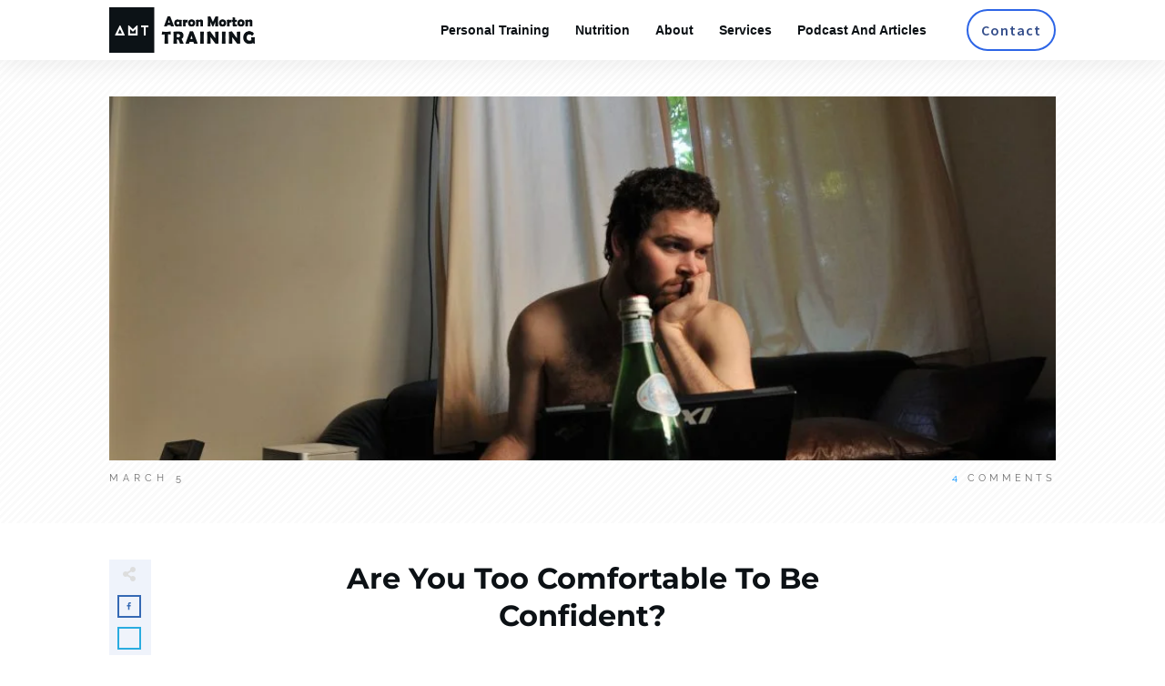

--- FILE ---
content_type: text/html; charset=UTF-8
request_url: https://aaronmorton.co/are-you-too-comfortable-to-be-confident/
body_size: 52169
content:
<!doctype html><html lang="en-GB" ><head><link rel="profile" href="https://gmpg.org/xfn/11"><meta charset="UTF-8"><meta name="viewport" content="width=device-width, initial-scale=1"><meta name='robots' content='index, follow, max-image-preview:large, max-snippet:-1, max-video-preview:-1' /> <style>img:is([sizes="auto" i], [sizes^="auto," i]) { contain-intrinsic-size: 3000px 1500px }</style> <!-- Google Tag Manager for WordPress by gtm4wp.com --> <script data-cfasync="false" data-pagespeed-no-defer> var gtm4wp_datalayer_name = "dataLayer";
 var dataLayer = dataLayer || []; </script> <!-- End Google Tag Manager for WordPress by gtm4wp.com --> <!-- This site is optimized with the Yoast SEO Premium plugin v24.2 (Yoast SEO v26.0) - https://yoast.com/wordpress/plugins/seo/ --><title>Are You Too Comfortable To Be Confident? - Aaron Morton - Personal Training Cardiff</title><link rel="preconnect" href="https://fonts.gstatic.com/" crossorigin/><link rel="preconnect" href="https://fonts.googleapis.com"/><style type="text/css">@font-face {
 font-family: 'Montserrat';
 font-style: italic;
 font-weight: 400;
 font-display: swap;
 src: url(https://fonts.gstatic.com/s/montserrat/v31/JTUFjIg1_i6t8kCHKm459Wx7xQYXK0vOoz6jq6R9WXh0ow.ttf) format('truetype');
}
@font-face {
 font-family: 'Montserrat';
 font-style: italic;
 font-weight: 600;
 font-display: swap;
 src: url(https://fonts.gstatic.com/s/montserrat/v31/JTUFjIg1_i6t8kCHKm459Wx7xQYXK0vOoz6jq3p6WXh0ow.ttf) format('truetype');
}
@font-face {
 font-family: 'Montserrat';
 font-style: italic;
 font-weight: 700;
 font-display: swap;
 src: url(https://fonts.gstatic.com/s/montserrat/v31/JTUFjIg1_i6t8kCHKm459Wx7xQYXK0vOoz6jq0N6WXh0ow.ttf) format('truetype');
}
@font-face {
 font-family: 'Montserrat';
 font-style: normal;
 font-weight: 400;
 font-display: swap;
 src: url(https://fonts.gstatic.com/s/montserrat/v31/JTUHjIg1_i6t8kCHKm4532VJOt5-QNFgpCtr6Hw5aX8.ttf) format('truetype');
}
@font-face {
 font-family: 'Montserrat';
 font-style: normal;
 font-weight: 600;
 font-display: swap;
 src: url(https://fonts.gstatic.com/s/montserrat/v31/JTUHjIg1_i6t8kCHKm4532VJOt5-QNFgpCu173w5aX8.ttf) format('truetype');
}
@font-face {
 font-family: 'Montserrat';
 font-style: normal;
 font-weight: 700;
 font-display: swap;
 src: url(https://fonts.gstatic.com/s/montserrat/v31/JTUHjIg1_i6t8kCHKm4532VJOt5-QNFgpCuM73w5aX8.ttf) format('truetype');
}
@font-face {
 font-family: 'Muli';
 font-style: italic;
 font-weight: 300;
 font-display: swap;
 src: url(https://fonts.gstatic.com/s/muli/v34/7Aujp_0qiz-afTfcIyoiGtm2P0wG089z4eqVxg.ttf) format('truetype');
}
@font-face {
 font-family: 'Muli';
 font-style: italic;
 font-weight: 400;
 font-display: swap;
 src: url(https://fonts.gstatic.com/s/muli/v34/7Aujp_0qiz-afTfcIyoiGtm2P0wG05Fz4eqVxg.ttf) format('truetype');
}
@font-face {
 font-family: 'Muli';
 font-style: italic;
 font-weight: 500;
 font-display: swap;
 src: url(https://fonts.gstatic.com/s/muli/v34/7Aujp_0qiz-afTfcIyoiGtm2P0wG06Nz4eqVxg.ttf) format('truetype');
}
@font-face {
 font-family: 'Muli';
 font-style: italic;
 font-weight: 600;
 font-display: swap;
 src: url(https://fonts.gstatic.com/s/muli/v34/7Aujp_0qiz-afTfcIyoiGtm2P0wG00904eqVxg.ttf) format('truetype');
}
@font-face {
 font-family: 'Muli';
 font-style: italic;
 font-weight: 700;
 font-display: swap;
 src: url(https://fonts.gstatic.com/s/muli/v34/7Aujp_0qiz-afTfcIyoiGtm2P0wG03Z04eqVxg.ttf) format('truetype');
}
@font-face {
 font-family: 'Muli';
 font-style: italic;
 font-weight: 800;
 font-display: swap;
 src: url(https://fonts.gstatic.com/s/muli/v34/7Aujp_0qiz-afTfcIyoiGtm2P0wG0xF04eqVxg.ttf) format('truetype');
}
@font-face {
 font-family: 'Muli';
 font-style: italic;
 font-weight: 900;
 font-display: swap;
 src: url(https://fonts.gstatic.com/s/muli/v34/7Aujp_0qiz-afTfcIyoiGtm2P0wG0zh04eqVxg.ttf) format('truetype');
}
@font-face {
 font-family: 'Muli';
 font-style: normal;
 font-weight: 200;
 font-display: swap;
 src: url(https://fonts.gstatic.com/s/muli/v34/7Aulp_0qiz-aVz7u3PJLcUMYOFlOkEk30e0.ttf) format('truetype');
}
@font-face {
 font-family: 'Muli';
 font-style: normal;
 font-weight: 300;
 font-display: swap;
 src: url(https://fonts.gstatic.com/s/muli/v34/7Aulp_0qiz-aVz7u3PJLcUMYOFmQkEk30e0.ttf) format('truetype');
}
@font-face {
 font-family: 'Muli';
 font-style: normal;
 font-weight: 400;
 font-display: swap;
 src: url(https://fonts.gstatic.com/s/muli/v34/7Aulp_0qiz-aVz7u3PJLcUMYOFnOkEk30e0.ttf) format('truetype');
}
@font-face {
 font-family: 'Muli';
 font-style: normal;
 font-weight: 500;
 font-display: swap;
 src: url(https://fonts.gstatic.com/s/muli/v34/7Aulp_0qiz-aVz7u3PJLcUMYOFn8kEk30e0.ttf) format('truetype');
}
@font-face {
 font-family: 'Muli';
 font-style: normal;
 font-weight: 600;
 font-display: swap;
 src: url(https://fonts.gstatic.com/s/muli/v34/7Aulp_0qiz-aVz7u3PJLcUMYOFkQl0k30e0.ttf) format('truetype');
}
@font-face {
 font-family: 'Muli';
 font-style: normal;
 font-weight: 700;
 font-display: swap;
 src: url(https://fonts.gstatic.com/s/muli/v34/7Aulp_0qiz-aVz7u3PJLcUMYOFkpl0k30e0.ttf) format('truetype');
}
@font-face {
 font-family: 'Muli';
 font-style: normal;
 font-weight: 800;
 font-display: swap;
 src: url(https://fonts.gstatic.com/s/muli/v34/7Aulp_0qiz-aVz7u3PJLcUMYOFlOl0k30e0.ttf) format('truetype');
}
@font-face {
 font-family: 'Muli';
 font-style: normal;
 font-weight: 900;
 font-display: swap;
 src: url(https://fonts.gstatic.com/s/muli/v34/7Aulp_0qiz-aVz7u3PJLcUMYOFlnl0k30e0.ttf) format('truetype');
}
@font-face {
 font-family: 'Raleway';
 font-style: italic;
 font-weight: 400;
 font-display: swap;
 src: url(https://fonts.gstatic.com/s/raleway/v37/1Pt_g8zYS_SKggPNyCgSQamb1W0lwk4S4WjMDrMfJQ.ttf) format('truetype');
}
@font-face {
 font-family: 'Raleway';
 font-style: italic;
 font-weight: 800;
 font-display: swap;
 src: url(https://fonts.gstatic.com/s/raleway/v37/1Pt_g8zYS_SKggPNyCgSQamb1W0lwk4S4ejLDrMfJQ.ttf) format('truetype');
}
@font-face {
 font-family: 'Raleway';
 font-style: normal;
 font-weight: 400;
 font-display: swap;
 src: url(https://fonts.gstatic.com/s/raleway/v37/1Ptxg8zYS_SKggPN4iEgvnHyvveLxVvaorCIPrQ.ttf) format('truetype');
}
@font-face {
 font-family: 'Raleway';
 font-style: normal;
 font-weight: 800;
 font-display: swap;
 src: url(https://fonts.gstatic.com/s/raleway/v37/1Ptxg8zYS_SKggPN4iEgvnHyvveLxVtapbCIPrQ.ttf) format('truetype');
}
@font-face {
 font-family: 'Source Sans Pro';
 font-style: normal;
 font-weight: 400;
 font-display: swap;
 src: url(https://fonts.gstatic.com/s/sourcesanspro/v23/6xK3dSBYKcSV-LCoeQqfX1RYOo3qOK7g.ttf) format('truetype');
}
@font-face {
 font-family: 'Source Sans Pro';
 font-style: normal;
 font-weight: 600;
 font-display: swap;
 src: url(https://fonts.gstatic.com/s/sourcesanspro/v23/6xKydSBYKcSV-LCoeQqfX1RYOo3i54rwlxdr.ttf) format('truetype');
} </style><meta name="description" content="why our environment and creature comforts can stop us being confident." /><link rel="canonical" href="https://aaronmorton.co/are-you-too-comfortable-to-be-confident/" /><meta property="og:locale" content="en_GB" /><meta property="og:type" content="article" /><meta property="og:title" content="Are You Too Comfortable To Be Confident?" /><meta property="og:description" content="why our environment and creature comforts can stop us being confident." /><meta property="og:url" content="https://aaronmorton.co/are-you-too-comfortable-to-be-confident/" /><meta property="og:site_name" content="Aaron Morton - Personal Training Cardiff" /><meta property="article:publisher" content="https://www.facebook.com/fitbyhealth" /><meta property="article:published_time" content="2014-03-05T16:32:28+00:00" /><meta property="article:modified_time" content="2016-10-19T20:51:49+00:00" /><meta property="og:image" content="https://aaronmorton.co/wp-content/uploads/2015/02/Are-You-Too-Comfortable-To-Be-Confident-scaled.jpg" /><meta property="og:image:width" content="2560" /><meta property="og:image:height" content="1700" /><meta property="og:image:type" content="image/jpeg" /><meta name="author" content="Aaron Morton" /><meta name="twitter:card" content="summary_large_image" /><meta name="twitter:label1" content="Written by" /><meta name="twitter:data1" content="Aaron Morton" /><meta name="twitter:label2" content="Estimated reading time" /><meta name="twitter:data2" content="3 minutes" /> <script type="application/ld+json" class="yoast-schema-graph">{"@context":"https://schema.org","@graph":[{"@type":"Article","@id":"https://aaronmorton.co/are-you-too-comfortable-to-be-confident/#article","isPartOf":{"@id":"https://aaronmorton.co/are-you-too-comfortable-to-be-confident/"},"author":{"name":"Aaron Morton","@id":"https://aaronmorton.co/#/schema/person/7377dad873c54b730acc9b5c7d434007"},"headline":"Are You Too Comfortable To Be Confident?","datePublished":"2014-03-05T16:32:28+00:00","dateModified":"2016-10-19T20:51:49+00:00","mainEntityOfPage":{"@id":"https://aaronmorton.co/are-you-too-comfortable-to-be-confident/"},"wordCount":685,"commentCount":4,"publisher":{"@id":"https://aaronmorton.co/#organization"},"image":{"@id":"https://aaronmorton.co/are-you-too-comfortable-to-be-confident/#primaryimage"},"thumbnailUrl":"https://aaronmorton.co/wp-content/uploads/2015/02/Are-You-Too-Comfortable-To-Be-Confident-scaled.jpg","keywords":["confidence"],"articleSection":["Confidence"],"inLanguage":"en-GB","potentialAction":[{"@type":"CommentAction","name":"Comment","target":["https://aaronmorton.co/are-you-too-comfortable-to-be-confident/#respond"]}]},{"@type":"WebPage","@id":"https://aaronmorton.co/are-you-too-comfortable-to-be-confident/","url":"https://aaronmorton.co/are-you-too-comfortable-to-be-confident/","name":"Are You Too Comfortable To Be Confident? - Aaron Morton - Personal Training Cardiff","isPartOf":{"@id":"https://aaronmorton.co/#website"},"primaryImageOfPage":{"@id":"https://aaronmorton.co/are-you-too-comfortable-to-be-confident/#primaryimage"},"image":{"@id":"https://aaronmorton.co/are-you-too-comfortable-to-be-confident/#primaryimage"},"thumbnailUrl":"https://aaronmorton.co/wp-content/uploads/2015/02/Are-You-Too-Comfortable-To-Be-Confident-scaled.jpg","datePublished":"2014-03-05T16:32:28+00:00","dateModified":"2016-10-19T20:51:49+00:00","description":"why our environment and creature comforts can stop us being confident.","breadcrumb":{"@id":"https://aaronmorton.co/are-you-too-comfortable-to-be-confident/#breadcrumb"},"inLanguage":"en-GB","potentialAction":[{"@type":"ReadAction","target":["https://aaronmorton.co/are-you-too-comfortable-to-be-confident/"]}]},{"@type":"ImageObject","inLanguage":"en-GB","@id":"https://aaronmorton.co/are-you-too-comfortable-to-be-confident/#primaryimage","url":"https://aaronmorton.co/wp-content/uploads/2015/02/Are-You-Too-Comfortable-To-Be-Confident-scaled.jpg","contentUrl":"https://aaronmorton.co/wp-content/uploads/2015/02/Are-You-Too-Comfortable-To-Be-Confident-scaled.jpg","width":2560,"height":1700,"caption":"Comfortable Man"},{"@type":"BreadcrumbList","@id":"https://aaronmorton.co/are-you-too-comfortable-to-be-confident/#breadcrumb","itemListElement":[{"@type":"ListItem","position":1,"name":"Home","item":"https://aaronmorton.co/"},{"@type":"ListItem","position":2,"name":"Essays","item":"https://aaronmorton.co/essays/"},{"@type":"ListItem","position":3,"name":"Are You Too Comfortable To Be Confident?"}]},{"@type":"WebSite","@id":"https://aaronmorton.co/#website","url":"https://aaronmorton.co/","name":"Aaron Morton - Personal Training Cardiff","description":"Personal training in Cardiff","publisher":{"@id":"https://aaronmorton.co/#organization"},"potentialAction":[{"@type":"SearchAction","target":{"@type":"EntryPoint","urlTemplate":"https://aaronmorton.co/?s={search_term_string}"},"query-input":{"@type":"PropertyValueSpecification","valueRequired":true,"valueName":"search_term_string"}}],"inLanguage":"en-GB"},{"@type":"Organization","@id":"https://aaronmorton.co/#organization","name":"Aaron Morton - Personal Training Cardiff","url":"https://aaronmorton.co/","logo":{"@type":"ImageObject","inLanguage":"en-GB","@id":"https://aaronmorton.co/#/schema/logo/image/","url":"https://aaronmorton.co/wp-content/uploads/2020/07/aaron-morton-logo.png","contentUrl":"https://aaronmorton.co/wp-content/uploads/2020/07/aaron-morton-logo.png","width":640,"height":198,"caption":"Aaron Morton - Personal Training Cardiff"},"image":{"@id":"https://aaronmorton.co/#/schema/logo/image/"},"sameAs":["https://www.facebook.com/fitbyhealth","https://www.instagram.com/aaronmortonco/"]},{"@type":"Person","@id":"https://aaronmorton.co/#/schema/person/7377dad873c54b730acc9b5c7d434007","name":"Aaron Morton","image":{"@type":"ImageObject","inLanguage":"en-GB","@id":"https://aaronmorton.co/#/schema/person/image/","url":"https://secure.gravatar.com/avatar/2a03c6ef75b9b91119ee2a0e04bd3a0d3aafe7d5544fc75ae35345942f75bd27?s=96&d=mm&r=g","contentUrl":"https://secure.gravatar.com/avatar/2a03c6ef75b9b91119ee2a0e04bd3a0d3aafe7d5544fc75ae35345942f75bd27?s=96&d=mm&r=g","caption":"Aaron Morton"},"description":"Aaron Morton is about human performance. As a coach and personal trainer, Aaron works with entrepreneurs to create the environment, mentally, physically &amp; strategically, where they can perform at their best.","sameAs":["https://aaronmorton.co"]}]}</script> <!-- / Yoast SEO Premium plugin. --><link rel='dns-prefetch' href='//accounts.google.com' /><link rel='dns-prefetch' href='//apis.google.com' /> <!-- This site uses the Google Analytics by MonsterInsights plugin v9.11.1 - Using Analytics tracking - https://www.monsterinsights.com/ --> <script src="//www.googletagmanager.com/gtag/js?id=G-2099C7WTEK"  data-cfasync="false" data-wpfc-render="false" type="text/javascript" async></script> <script data-cfasync="false" data-wpfc-render="false" type="text/javascript"> var mi_version = '9.11.1';
 var mi_track_user = true;
 var mi_no_track_reason = '';
 var MonsterInsightsDefaultLocations = {"page_location":"https:\/\/aaronmorton.co\/are-you-too-comfortable-to-be-confident\/"};
 if ( typeof MonsterInsightsPrivacyGuardFilter === 'function' ) {
 var MonsterInsightsLocations = (typeof MonsterInsightsExcludeQuery === 'object') ? MonsterInsightsPrivacyGuardFilter( MonsterInsightsExcludeQuery ) : MonsterInsightsPrivacyGuardFilter( MonsterInsightsDefaultLocations );
 } else {
 var MonsterInsightsLocations = (typeof MonsterInsightsExcludeQuery === 'object') ? MonsterInsightsExcludeQuery : MonsterInsightsDefaultLocations;
 }
 var disableStrs = [
 'ga-disable-G-2099C7WTEK',
 ];
 /* Function to detect opted out users */
 function __gtagTrackerIsOptedOut() {
 for (var index = 0; index < disableStrs.length; index++) {
 if (document.cookie.indexOf(disableStrs[index] + '=true') > -1) {
 return true;
 }
 }
 return false;
 }
 /* Disable tracking if the opt-out cookie exists. */
 if (__gtagTrackerIsOptedOut()) {
 for (var index = 0; index < disableStrs.length; index++) {
 window[disableStrs[index]] = true;
 }
 }
 /* Opt-out function */
 function __gtagTrackerOptout() {
 for (var index = 0; index < disableStrs.length; index++) {
 document.cookie = disableStrs[index] + '=true; expires=Thu, 31 Dec 2099 23:59:59 UTC; path=/';
 window[disableStrs[index]] = true;
 }
 }
 if ('undefined' === typeof gaOptout) {
 function gaOptout() {
 __gtagTrackerOptout();
 }
 }
 window.dataLayer = window.dataLayer || [];
 window.MonsterInsightsDualTracker = {
 helpers: {},
 trackers: {},
 };
 if (mi_track_user) {
 function __gtagDataLayer() {
 dataLayer.push(arguments);
 }
 function __gtagTracker(type, name, parameters) {
 if (!parameters) {
 parameters = {};
 }
 if (parameters.send_to) {
 __gtagDataLayer.apply(null, arguments);
 return;
 }
 if (type === 'event') {
 parameters.send_to = monsterinsights_frontend.v4_id;
 var hookName = name;
 if (typeof parameters['event_category'] !== 'undefined') {
 hookName = parameters['event_category'] + ':' + name;
 }
 if (typeof MonsterInsightsDualTracker.trackers[hookName] !== 'undefined') {
 MonsterInsightsDualTracker.trackers[hookName](parameters);
 } else {
 __gtagDataLayer('event', name, parameters);
 } 
 } else {
 __gtagDataLayer.apply(null, arguments);
 }
 }
 __gtagTracker('js', new Date());
 __gtagTracker('set', {
 'developer_id.dZGIzZG': true,
 });
 if ( MonsterInsightsLocations.page_location ) {
 __gtagTracker('set', MonsterInsightsLocations);
 }
 __gtagTracker('config', 'G-2099C7WTEK', {"forceSSL":"true"} );
 window.gtag = __gtagTracker;										(function () {
 /* https://developers.google.com/analytics/devguides/collection/analyticsjs/ */
 /* ga and __gaTracker compatibility shim. */
 var noopfn = function () {
 return null;
 };
 var newtracker = function () {
 return new Tracker();
 };
 var Tracker = function () {
 return null;
 };
 var p = Tracker.prototype;
 p.get = noopfn;
 p.set = noopfn;
 p.send = function () {
 var args = Array.prototype.slice.call(arguments);
 args.unshift('send');
 __gaTracker.apply(null, args);
 };
 var __gaTracker = function () {
 var len = arguments.length;
 if (len === 0) {
 return;
 }
 var f = arguments[len - 1];
 if (typeof f !== 'object' || f === null || typeof f.hitCallback !== 'function') {
 if ('send' === arguments[0]) {
 var hitConverted, hitObject = false, action;
 if ('event' === arguments[1]) {
 if ('undefined' !== typeof arguments[3]) {
 hitObject = {
 'eventAction': arguments[3],
 'eventCategory': arguments[2],
 'eventLabel': arguments[4],
 'value': arguments[5] ? arguments[5] : 1,
 }
 }
 }
 if ('pageview' === arguments[1]) {
 if ('undefined' !== typeof arguments[2]) {
 hitObject = {
 'eventAction': 'page_view',
 'page_path': arguments[2],
 }
 }
 }
 if (typeof arguments[2] === 'object') {
 hitObject = arguments[2];
 }
 if (typeof arguments[5] === 'object') {
 Object.assign(hitObject, arguments[5]);
 }
 if ('undefined' !== typeof arguments[1].hitType) {
 hitObject = arguments[1];
 if ('pageview' === hitObject.hitType) {
 hitObject.eventAction = 'page_view';
 }
 }
 if (hitObject) {
 action = 'timing' === arguments[1].hitType ? 'timing_complete' : hitObject.eventAction;
 hitConverted = mapArgs(hitObject);
 __gtagTracker('event', action, hitConverted);
 }
 }
 return;
 }
 function mapArgs(args) {
 var arg, hit = {};
 var gaMap = {
 'eventCategory': 'event_category',
 'eventAction': 'event_action',
 'eventLabel': 'event_label',
 'eventValue': 'event_value',
 'nonInteraction': 'non_interaction',
 'timingCategory': 'event_category',
 'timingVar': 'name',
 'timingValue': 'value',
 'timingLabel': 'event_label',
 'page': 'page_path',
 'location': 'page_location',
 'title': 'page_title',
 'referrer' : 'page_referrer',
 };
 for (arg in args) {
 if (!(!args.hasOwnProperty(arg) || !gaMap.hasOwnProperty(arg))) {
 hit[gaMap[arg]] = args[arg];
 } else {
 hit[arg] = args[arg];
 }
 }
 return hit;
 }
 try {
 f.hitCallback();
 } catch (ex) {
 }
 };
 __gaTracker.create = newtracker;
 __gaTracker.getByName = newtracker;
 __gaTracker.getAll = function () {
 return [];
 };
 __gaTracker.remove = noopfn;
 __gaTracker.loaded = true;
 window['__gaTracker'] = __gaTracker;
 })();
 } else {
 console.log("");
 (function () {
 function __gtagTracker() {
 return null;
 }
 window['__gtagTracker'] = __gtagTracker;
 window['gtag'] = __gtagTracker;
 })();
 }
 </script> <!-- / Google Analytics by MonsterInsights --> <script type="text/javascript"> /* <![CDATA[ */
window._wpemojiSettings = {"baseUrl":"https:\/\/s.w.org\/images\/core\/emoji\/16.0.1\/72x72\/","ext":".png","svgUrl":"https:\/\/s.w.org\/images\/core\/emoji\/16.0.1\/svg\/","svgExt":".svg","source":{"concatemoji":"https:\/\/aaronmorton.co\/wp-includes\/js\/wp-emoji-release.min.js?ver=6.8.3"}};
/*! This file is auto-generated */
!function(s,n){var o,i,e;function c(e){try{var t={supportTests:e,timestamp:(new Date).valueOf()};sessionStorage.setItem(o,JSON.stringify(t))}catch(e){}}function p(e,t,n){e.clearRect(0,0,e.canvas.width,e.canvas.height),e.fillText(t,0,0);var t=new Uint32Array(e.getImageData(0,0,e.canvas.width,e.canvas.height).data),a=(e.clearRect(0,0,e.canvas.width,e.canvas.height),e.fillText(n,0,0),new Uint32Array(e.getImageData(0,0,e.canvas.width,e.canvas.height).data));return t.every(function(e,t){return e===a[t]})}function u(e,t){e.clearRect(0,0,e.canvas.width,e.canvas.height),e.fillText(t,0,0);for(var n=e.getImageData(16,16,1,1),a=0;a<n.data.length;a++)if(0!==n.data[a])return!1;return!0}function f(e,t,n,a){switch(t){case"flag":return n(e,"\ud83c\udff3\ufe0f\u200d\u26a7\ufe0f","\ud83c\udff3\ufe0f\u200b\u26a7\ufe0f")?!1:!n(e,"\ud83c\udde8\ud83c\uddf6","\ud83c\udde8\u200b\ud83c\uddf6")&&!n(e,"\ud83c\udff4\udb40\udc67\udb40\udc62\udb40\udc65\udb40\udc6e\udb40\udc67\udb40\udc7f","\ud83c\udff4\u200b\udb40\udc67\u200b\udb40\udc62\u200b\udb40\udc65\u200b\udb40\udc6e\u200b\udb40\udc67\u200b\udb40\udc7f");case"emoji":return!a(e,"\ud83e\udedf")}return!1}function g(e,t,n,a){var r="undefined"!=typeof WorkerGlobalScope&&self instanceof WorkerGlobalScope?new OffscreenCanvas(300,150):s.createElement("canvas"),o=r.getContext("2d",{willReadFrequently:!0}),i=(o.textBaseline="top",o.font="600 32px Arial",{});return e.forEach(function(e){i[e]=t(o,e,n,a)}),i}function t(e){var t=s.createElement("script");t.src=e,t.defer=!0,s.head.appendChild(t)}"undefined"!=typeof Promise&&(o="wpEmojiSettingsSupports",i=["flag","emoji"],n.supports={everything:!0,everythingExceptFlag:!0},e=new Promise(function(e){s.addEventListener("DOMContentLoaded",e,{once:!0})}),new Promise(function(t){var n=function(){try{var e=JSON.parse(sessionStorage.getItem(o));if("object"==typeof e&&"number"==typeof e.timestamp&&(new Date).valueOf()<e.timestamp+604800&&"object"==typeof e.supportTests)return e.supportTests}catch(e){}return null}();if(!n){if("undefined"!=typeof Worker&&"undefined"!=typeof OffscreenCanvas&&"undefined"!=typeof URL&&URL.createObjectURL&&"undefined"!=typeof Blob)try{var e="postMessage("+g.toString()+"("+[JSON.stringify(i),f.toString(),p.toString(),u.toString()].join(",")+"));",a=new Blob([e],{type:"text/javascript"}),r=new Worker(URL.createObjectURL(a),{name:"wpTestEmojiSupports"});return void(r.onmessage=function(e){c(n=e.data),r.terminate(),t(n)})}catch(e){}c(n=g(i,f,p,u))}t(n)}).then(function(e){for(var t in e)n.supports[t]=e[t],n.supports.everything=n.supports.everything&&n.supports[t],"flag"!==t&&(n.supports.everythingExceptFlag=n.supports.everythingExceptFlag&&n.supports[t]);n.supports.everythingExceptFlag=n.supports.everythingExceptFlag&&!n.supports.flag,n.DOMReady=!1,n.readyCallback=function(){n.DOMReady=!0}}).then(function(){return e}).then(function(){var e;n.supports.everything||(n.readyCallback(),(e=n.source||{}).concatemoji?t(e.concatemoji):e.wpemoji&&e.twemoji&&(t(e.twemoji),t(e.wpemoji)))}))}((window,document),window._wpemojiSettings);
/* ]]> */ </script> <style id='wp-emoji-styles-inline-css' type='text/css'> img.wp-smiley, img.emoji {
 display: inline !important;
 border: none !important;
 box-shadow: none !important;
 height: 1em !important;
 width: 1em !important;
 margin: 0 0.07em !important;
 vertical-align: -0.1em !important;
 background: none !important;
 padding: 0 !important;
 } </style><link rel='stylesheet' id='wp-block-library-css' href='https://aaronmorton.co/wp-includes/css/dist/block-library/style.min.css?ver=6.8.3' type='text/css' media='all' /> <style id='classic-theme-styles-inline-css' type='text/css'> /*! This file is auto-generated */
.wp-block-button__link{color:#fff;background-color:#32373c;border-radius:9999px;box-shadow:none;text-decoration:none;padding:calc(.667em + 2px) calc(1.333em + 2px);font-size:1.125em}.wp-block-file__button{background:#32373c;color:#fff;text-decoration:none} </style><link rel='stylesheet' id='convertkit-broadcasts-css' href='https://aaronmorton.co/wp-content/plugins/convertkit/resources/frontend/css/convertkit-broadcasts.min.css?ver=3.0.3' type='text/css' media='all' /><link rel='stylesheet' id='convertkit-button-css' href='https://aaronmorton.co/wp-content/plugins/convertkit/resources/frontend/css/convertkit-button.min.css?ver=3.0.3' type='text/css' media='all' /><link rel='stylesheet' id='convertkit-form-css' href='https://aaronmorton.co/wp-content/plugins/convertkit/resources/frontend/css/convertkit-form.min.css?ver=3.0.3' type='text/css' media='all' /><link rel='stylesheet' id='convertkit-form-builder-field-css' href='https://aaronmorton.co/wp-content/plugins/convertkit/resources/frontend/css/convertkit-form-builder-field.min.css?ver=3.0.3' type='text/css' media='all' /><link rel='stylesheet' id='convertkit-form-builder-css' href='https://aaronmorton.co/wp-content/plugins/convertkit/resources/frontend/css/convertkit-form-builder.min.css?ver=3.0.3' type='text/css' media='all' /> <style id='global-styles-inline-css' type='text/css'> :root{--wp--preset--aspect-ratio--square: 1;--wp--preset--aspect-ratio--4-3: 4/3;--wp--preset--aspect-ratio--3-4: 3/4;--wp--preset--aspect-ratio--3-2: 3/2;--wp--preset--aspect-ratio--2-3: 2/3;--wp--preset--aspect-ratio--16-9: 16/9;--wp--preset--aspect-ratio--9-16: 9/16;--wp--preset--color--black: #000000;--wp--preset--color--cyan-bluish-gray: #abb8c3;--wp--preset--color--white: #ffffff;--wp--preset--color--pale-pink: #f78da7;--wp--preset--color--vivid-red: #cf2e2e;--wp--preset--color--luminous-vivid-orange: #ff6900;--wp--preset--color--luminous-vivid-amber: #fcb900;--wp--preset--color--light-green-cyan: #7bdcb5;--wp--preset--color--vivid-green-cyan: #00d084;--wp--preset--color--pale-cyan-blue: #8ed1fc;--wp--preset--color--vivid-cyan-blue: #0693e3;--wp--preset--color--vivid-purple: #9b51e0;--wp--preset--gradient--vivid-cyan-blue-to-vivid-purple: linear-gradient(135deg,rgba(6,147,227,1) 0%,rgb(155,81,224) 100%);--wp--preset--gradient--light-green-cyan-to-vivid-green-cyan: linear-gradient(135deg,rgb(122,220,180) 0%,rgb(0,208,130) 100%);--wp--preset--gradient--luminous-vivid-amber-to-luminous-vivid-orange: linear-gradient(135deg,rgba(252,185,0,1) 0%,rgba(255,105,0,1) 100%);--wp--preset--gradient--luminous-vivid-orange-to-vivid-red: linear-gradient(135deg,rgba(255,105,0,1) 0%,rgb(207,46,46) 100%);--wp--preset--gradient--very-light-gray-to-cyan-bluish-gray: linear-gradient(135deg,rgb(238,238,238) 0%,rgb(169,184,195) 100%);--wp--preset--gradient--cool-to-warm-spectrum: linear-gradient(135deg,rgb(74,234,220) 0%,rgb(151,120,209) 20%,rgb(207,42,186) 40%,rgb(238,44,130) 60%,rgb(251,105,98) 80%,rgb(254,248,76) 100%);--wp--preset--gradient--blush-light-purple: linear-gradient(135deg,rgb(255,206,236) 0%,rgb(152,150,240) 100%);--wp--preset--gradient--blush-bordeaux: linear-gradient(135deg,rgb(254,205,165) 0%,rgb(254,45,45) 50%,rgb(107,0,62) 100%);--wp--preset--gradient--luminous-dusk: linear-gradient(135deg,rgb(255,203,112) 0%,rgb(199,81,192) 50%,rgb(65,88,208) 100%);--wp--preset--gradient--pale-ocean: linear-gradient(135deg,rgb(255,245,203) 0%,rgb(182,227,212) 50%,rgb(51,167,181) 100%);--wp--preset--gradient--electric-grass: linear-gradient(135deg,rgb(202,248,128) 0%,rgb(113,206,126) 100%);--wp--preset--gradient--midnight: linear-gradient(135deg,rgb(2,3,129) 0%,rgb(40,116,252) 100%);--wp--preset--font-size--small: 13px;--wp--preset--font-size--medium: 20px;--wp--preset--font-size--large: 36px;--wp--preset--font-size--x-large: 42px;--wp--preset--spacing--20: 0.44rem;--wp--preset--spacing--30: 0.67rem;--wp--preset--spacing--40: 1rem;--wp--preset--spacing--50: 1.5rem;--wp--preset--spacing--60: 2.25rem;--wp--preset--spacing--70: 3.38rem;--wp--preset--spacing--80: 5.06rem;--wp--preset--shadow--natural: 6px 6px 9px rgba(0, 0, 0, 0.2);--wp--preset--shadow--deep: 12px 12px 50px rgba(0, 0, 0, 0.4);--wp--preset--shadow--sharp: 6px 6px 0px rgba(0, 0, 0, 0.2);--wp--preset--shadow--outlined: 6px 6px 0px -3px rgba(255, 255, 255, 1), 6px 6px rgba(0, 0, 0, 1);--wp--preset--shadow--crisp: 6px 6px 0px rgba(0, 0, 0, 1);}:where(.is-layout-flex){gap: 0.5em;}:where(.is-layout-grid){gap: 0.5em;}body .is-layout-flex{display: flex;}.is-layout-flex{flex-wrap: wrap;align-items: center;}.is-layout-flex > :is(*, div){margin: 0;}body .is-layout-grid{display: grid;}.is-layout-grid > :is(*, div){margin: 0;}:where(.wp-block-columns.is-layout-flex){gap: 2em;}:where(.wp-block-columns.is-layout-grid){gap: 2em;}:where(.wp-block-post-template.is-layout-flex){gap: 1.25em;}:where(.wp-block-post-template.is-layout-grid){gap: 1.25em;}.has-black-color{color: var(--wp--preset--color--black) !important;}.has-cyan-bluish-gray-color{color: var(--wp--preset--color--cyan-bluish-gray) !important;}.has-white-color{color: var(--wp--preset--color--white) !important;}.has-pale-pink-color{color: var(--wp--preset--color--pale-pink) !important;}.has-vivid-red-color{color: var(--wp--preset--color--vivid-red) !important;}.has-luminous-vivid-orange-color{color: var(--wp--preset--color--luminous-vivid-orange) !important;}.has-luminous-vivid-amber-color{color: var(--wp--preset--color--luminous-vivid-amber) !important;}.has-light-green-cyan-color{color: var(--wp--preset--color--light-green-cyan) !important;}.has-vivid-green-cyan-color{color: var(--wp--preset--color--vivid-green-cyan) !important;}.has-pale-cyan-blue-color{color: var(--wp--preset--color--pale-cyan-blue) !important;}.has-vivid-cyan-blue-color{color: var(--wp--preset--color--vivid-cyan-blue) !important;}.has-vivid-purple-color{color: var(--wp--preset--color--vivid-purple) !important;}.has-black-background-color{background-color: var(--wp--preset--color--black) !important;}.has-cyan-bluish-gray-background-color{background-color: var(--wp--preset--color--cyan-bluish-gray) !important;}.has-white-background-color{background-color: var(--wp--preset--color--white) !important;}.has-pale-pink-background-color{background-color: var(--wp--preset--color--pale-pink) !important;}.has-vivid-red-background-color{background-color: var(--wp--preset--color--vivid-red) !important;}.has-luminous-vivid-orange-background-color{background-color: var(--wp--preset--color--luminous-vivid-orange) !important;}.has-luminous-vivid-amber-background-color{background-color: var(--wp--preset--color--luminous-vivid-amber) !important;}.has-light-green-cyan-background-color{background-color: var(--wp--preset--color--light-green-cyan) !important;}.has-vivid-green-cyan-background-color{background-color: var(--wp--preset--color--vivid-green-cyan) !important;}.has-pale-cyan-blue-background-color{background-color: var(--wp--preset--color--pale-cyan-blue) !important;}.has-vivid-cyan-blue-background-color{background-color: var(--wp--preset--color--vivid-cyan-blue) !important;}.has-vivid-purple-background-color{background-color: var(--wp--preset--color--vivid-purple) !important;}.has-black-border-color{border-color: var(--wp--preset--color--black) !important;}.has-cyan-bluish-gray-border-color{border-color: var(--wp--preset--color--cyan-bluish-gray) !important;}.has-white-border-color{border-color: var(--wp--preset--color--white) !important;}.has-pale-pink-border-color{border-color: var(--wp--preset--color--pale-pink) !important;}.has-vivid-red-border-color{border-color: var(--wp--preset--color--vivid-red) !important;}.has-luminous-vivid-orange-border-color{border-color: var(--wp--preset--color--luminous-vivid-orange) !important;}.has-luminous-vivid-amber-border-color{border-color: var(--wp--preset--color--luminous-vivid-amber) !important;}.has-light-green-cyan-border-color{border-color: var(--wp--preset--color--light-green-cyan) !important;}.has-vivid-green-cyan-border-color{border-color: var(--wp--preset--color--vivid-green-cyan) !important;}.has-pale-cyan-blue-border-color{border-color: var(--wp--preset--color--pale-cyan-blue) !important;}.has-vivid-cyan-blue-border-color{border-color: var(--wp--preset--color--vivid-cyan-blue) !important;}.has-vivid-purple-border-color{border-color: var(--wp--preset--color--vivid-purple) !important;}.has-vivid-cyan-blue-to-vivid-purple-gradient-background{background: var(--wp--preset--gradient--vivid-cyan-blue-to-vivid-purple) !important;}.has-light-green-cyan-to-vivid-green-cyan-gradient-background{background: var(--wp--preset--gradient--light-green-cyan-to-vivid-green-cyan) !important;}.has-luminous-vivid-amber-to-luminous-vivid-orange-gradient-background{background: var(--wp--preset--gradient--luminous-vivid-amber-to-luminous-vivid-orange) !important;}.has-luminous-vivid-orange-to-vivid-red-gradient-background{background: var(--wp--preset--gradient--luminous-vivid-orange-to-vivid-red) !important;}.has-very-light-gray-to-cyan-bluish-gray-gradient-background{background: var(--wp--preset--gradient--very-light-gray-to-cyan-bluish-gray) !important;}.has-cool-to-warm-spectrum-gradient-background{background: var(--wp--preset--gradient--cool-to-warm-spectrum) !important;}.has-blush-light-purple-gradient-background{background: var(--wp--preset--gradient--blush-light-purple) !important;}.has-blush-bordeaux-gradient-background{background: var(--wp--preset--gradient--blush-bordeaux) !important;}.has-luminous-dusk-gradient-background{background: var(--wp--preset--gradient--luminous-dusk) !important;}.has-pale-ocean-gradient-background{background: var(--wp--preset--gradient--pale-ocean) !important;}.has-electric-grass-gradient-background{background: var(--wp--preset--gradient--electric-grass) !important;}.has-midnight-gradient-background{background: var(--wp--preset--gradient--midnight) !important;}.has-small-font-size{font-size: var(--wp--preset--font-size--small) !important;}.has-medium-font-size{font-size: var(--wp--preset--font-size--medium) !important;}.has-large-font-size{font-size: var(--wp--preset--font-size--large) !important;}.has-x-large-font-size{font-size: var(--wp--preset--font-size--x-large) !important;}
:where(.wp-block-post-template.is-layout-flex){gap: 1.25em;}:where(.wp-block-post-template.is-layout-grid){gap: 1.25em;}
:where(.wp-block-columns.is-layout-flex){gap: 2em;}:where(.wp-block-columns.is-layout-grid){gap: 2em;}
:root :where(.wp-block-pullquote){font-size: 1.5em;line-height: 1.6;} </style><link rel='stylesheet' id='tve_style_family_tve_flt-css' href='https://aaronmorton.co/wp-content/plugins/thrive-visual-editor/editor/css/tve_style_family_tve_flt.min.css?ver=10.8.1' type='text/css' media='all' /><link rel='stylesheet' id='thrive-theme-styles-css' href='https://aaronmorton.co/wp-content/themes/thrive-theme/inc/assets/dist/thrive-theme-styles.min.css?ver=10.4.2' type='text/css' media='all' /><link rel='stylesheet' id='ez-toc-css' href='https://aaronmorton.co/wp-content/plugins/easy-table-of-contents/assets/css/screen.min.css?ver=2.0.76' type='text/css' media='all' /> <style id='ez-toc-inline-css' type='text/css'> div#ez-toc-container .ez-toc-title {font-size: 120%;}div#ez-toc-container .ez-toc-title {font-weight: 500;}div#ez-toc-container ul li , div#ez-toc-container ul li a {font-size: 95%;}div#ez-toc-container ul li , div#ez-toc-container ul li a {font-weight: 500;}div#ez-toc-container nav ul ul li {font-size: 90%;}div#ez-toc-container {width: 100%;}
.ez-toc-container-direction {direction: ltr;}.ez-toc-counter ul{counter-reset: item ;}.ez-toc-counter nav ul li a::before {content: counters(item, '.', decimal) '. ';display: inline-block;counter-increment: item;flex-grow: 0;flex-shrink: 0;margin-right: .2em; float: left; }.ez-toc-widget-direction {direction: ltr;}.ez-toc-widget-container ul{counter-reset: item ;}.ez-toc-widget-container nav ul li a::before {content: counters(item, '.', decimal) '. ';display: inline-block;counter-increment: item;flex-grow: 0;flex-shrink: 0;margin-right: .2em; float: left; } </style><link rel='stylesheet' id='ez-toc-thrive-theme-builder-css' href='https://aaronmorton.co/wp-content/plugins/easy-table-of-contents/assets/css/thrive-theme-builder.min.css?ver=2.0.76' type='text/css' media='all' /><link rel='stylesheet' id='tablepress-default-css' href='https://aaronmorton.co/wp-content/plugins/tablepress/css/build/tablepress-default.min.css?ver=3.2.3' type='text/css' media='all' /><link rel='stylesheet' id='tvo-frontend-css' href='https://aaronmorton.co/wp-content/plugins/thrive-ovation/tcb-bridge/frontend/css/tvo-frontend.min.css?ver=6.8.3' type='text/css' media='all' /><link rel='stylesheet' id='thrive-theme-css' href='https://aaronmorton.co/wp-content/themes/thrive-theme/thrive-theme.min.css?ver=10.4.2' type='text/css' media='all' /><link rel='stylesheet' id='thrive-template-css' href='https://aaronmorton.co/wp-content/uploads/thrive/thrive-template.min.css?ver=10.4.2' type='text/css' media='all' /><link rel='stylesheet' id='tcm-front-styles-css-css' href='https://aaronmorton.co/wp-content/plugins/thrive-comments/assets/css/tcm-front-styles-css.min.css?ver=10.8.1' type='text/css' media='all' /><link rel='stylesheet' id='dashicons-css' href='https://aaronmorton.co/wp-includes/css/dashicons.min.css?ver=6.8.3' type='text/css' media='all' /><link rel='stylesheet' id='wp-auth-check-css' href='https://aaronmorton.co/wp-includes/css/wp-auth-check.min.css?ver=6.8.3' type='text/css' media='all' /> <script type="text/javascript" src="https://aaronmorton.co/wp-includes/js/jquery/jquery.min.js?ver=3.7.1" id="jquery-core-js"></script> <script type="text/javascript" src="https://aaronmorton.co/wp-includes/js/dist/dom-ready.min.js?ver=f77871ff7694fffea381" id="wp-dom-ready-js"></script> <script type="text/javascript" src="https://aaronmorton.co/wp-includes/js/dist/hooks.min.js?ver=4d63a3d491d11ffd8ac6" id="wp-hooks-js"></script> <script type="text/javascript" src="https://aaronmorton.co/wp-includes/js/dist/i18n.min.js?ver=5e580eb46a90c2b997e6" id="wp-i18n-js"></script> <script type="text/javascript" id="wp-i18n-js-after"> /* <![CDATA[ */
wp.i18n.setLocaleData( { 'text direction\u0004ltr': [ 'ltr' ] } );
/* ]]> */ </script> <script type="text/javascript" id="wp-a11y-js-translations"> /* <![CDATA[ */
( function( domain, translations ) {
 var localeData = translations.locale_data[ domain ] || translations.locale_data.messages;
 localeData[""].domain = domain;
 wp.i18n.setLocaleData( localeData, domain );
} )( "default", {"translation-revision-date":"2025-11-13 00:57:08+0000","generator":"GlotPress\/4.0.3","domain":"messages","locale_data":{"messages":{"":{"domain":"messages","plural-forms":"nplurals=2; plural=n != 1;","lang":"en_GB"},"Notifications":["Notifications"]}},"comment":{"reference":"wp-includes\/js\/dist\/a11y.js"}} );
/* ]]> */ </script> <script type="text/javascript" id="tve_frontend-js-extra"> /* <![CDATA[ */
var tve_frontend_options = {"ajaxurl":"https:\/\/aaronmorton.co\/wp-admin\/admin-ajax.php","is_editor_page":"","page_events":"","is_single":"1","social_fb_app_id":"","dash_url":"https:\/\/aaronmorton.co\/wp-content\/plugins\/thrive-visual-editor\/thrive-dashboard","queried_object":{"ID":820,"post_author":"2"},"query_vars":{"page":"","name":"are-you-too-comfortable-to-be-confident"},"$_POST":[],"translations":{"Copy":"Copy","empty_username":"ERROR: The username field is empty.","empty_password":"ERROR: The password field is empty.","empty_login":"ERROR: Enter a username or email address.","min_chars":"At least %s characters are needed","no_headings":"No headings found","registration_err":{"required_field":"<strong>Error<\/strong>: This field is required","required_email":"<strong>Error<\/strong>: Please type your email address","invalid_email":"<strong>Error<\/strong>: The email address isn&#8217;t correct","passwordmismatch":"<strong>Error<\/strong>: Password mismatch"}},"routes":{"posts":"https:\/\/aaronmorton.co\/wp-json\/tcb\/v1\/posts","video_reporting":"https:\/\/aaronmorton.co\/wp-json\/tcb\/v1\/video-reporting","testimonials":"https:\/\/aaronmorton.co\/wp-json\/tcb\/v1\/testimonials"},"nonce":"593263e68f","allow_video_src":"","google_client_id":null,"google_api_key":null,"facebook_app_id":null,"lead_generation_custom_tag_apis":["activecampaign","aweber","convertkit","drip","klicktipp","mailchimp","sendlane","zapier"],"post_request_data":[],"user_profile_nonce":"a69418254f","ip":"18.219.68.93","current_user":[],"post_id":"820","post_title":"Are You Too Comfortable To Be Confident?","post_type":"post","post_url":"https:\/\/aaronmorton.co\/are-you-too-comfortable-to-be-confident\/","is_lp":"","conditional_display":{"is_tooltip_dismissed":false}};
/* ]]> */ </script> <script type="text/javascript" id="theme-frontend-js-extra"> /* <![CDATA[ */
var thrive_front_localize = {"comments_form":{"error_defaults":{"email":"Email address invalid","url":"Website address invalid","required":"Required field missing"}},"routes":{"posts":"https:\/\/aaronmorton.co\/wp-json\/tcb\/v1\/posts","frontend":"https:\/\/aaronmorton.co\/wp-json\/ttb\/v1\/frontend"},"tar_post_url":"?tve=true&action=architect&from_theme=1","is_editor":"","ID":"3781","template_url":"?tve=true&action=architect&from_tar=820","pagination_url":{"template":"https:\/\/aaronmorton.co\/are-you-too-comfortable-to-be-confident\/page\/[thrive_page_number]\/","base":"https:\/\/aaronmorton.co\/are-you-too-comfortable-to-be-confident\/"},"sidebar_visibility":[],"is_singular":"1","is_user_logged_in":""};
/* ]]> */ </script><link rel="https://api.w.org/" href="https://aaronmorton.co/wp-json/" /><link rel="alternate" title="JSON" type="application/json" href="https://aaronmorton.co/wp-json/wp/v2/posts/820" /><link rel="EditURI" type="application/rsd+xml" title="RSD" href="https://aaronmorton.co/xmlrpc.php?rsd" /><link rel='shortlink' href='https://aaronmorton.co/?p=820' /><link rel="alternate" title="oEmbed (JSON)" type="application/json+oembed" href="https://aaronmorton.co/wp-json/oembed/1.0/embed?url=https%3A%2F%2Faaronmorton.co%2Fare-you-too-comfortable-to-be-confident%2F" /><link rel="alternate" title="oEmbed (XML)" type="text/xml+oembed" href="https://aaronmorton.co/wp-json/oembed/1.0/embed?url=https%3A%2F%2Faaronmorton.co%2Fare-you-too-comfortable-to-be-confident%2F&#038;format=xml" /> <style> /* for unique landing page accent color values,  put any new css added here inside tcb-bridge/js/editor */
 /* accent color */
 #thrive-comments .tcm-color-ac,
 #thrive-comments .tcm-color-ac span {
 color: #03a9f4;
 }
 /* accent color background */
 #thrive-comments .tcm-background-color-ac,
 #thrive-comments .tcm-background-color-ac-h:hover span,
 #thrive-comments .tcm-background-color-ac-active:active {
 background-color: #03a9f4    }
 /* accent color border */
 #thrive-comments .tcm-border-color-ac {
 border-color: #03a9f4;
 outline: none;
 }
 #thrive-comments .tcm-border-color-ac-h:hover {
 border-color: #03a9f4;
 }
 #thrive-comments .tcm-border-bottom-color-ac {
 border-bottom-color: #03a9f4;
 }
 /* accent color fill*/
 #thrive-comments .tcm-svg-fill-ac {
 fill: #03a9f4;
 }
 /* accent color for general elements */
 /* inputs */
 #thrive-comments textarea:focus,
 #thrive-comments input:focus {
 border-color: #03a9f4;
 box-shadow: inset 0 0 3px#03a9f4;
 }
 /* links */
 #thrive-comments a {
 color: #03a9f4;
 }
 /*
 * buttons and login links
 * using id to override the default css border-bottom
 */
 #thrive-comments button,
 #thrive-comments #tcm-login-up,
 #thrive-comments #tcm-login-down {
 color: #03a9f4;
 border-color: #03a9f4;
 }
 /* general buttons hover and active functionality */
 #thrive-comments button:hover,
 #thrive-comments button:focus,
 #thrive-comments button:active {
 background-color: #03a9f4    } </style> <style type="text/css" id="tve_global_variables">:root{--tcb-color-0:rgb(255, 255, 255);--tcb-color-0-h:0;--tcb-color-0-s:0%;--tcb-color-0-l:100%;--tcb-color-0-a:1;--tcb-color-1:rgb(251, 214, 184);--tcb-color-1-h:26;--tcb-color-1-s:89%;--tcb-color-1-l:85%;--tcb-color-1-a:1;--tcb-color-2:rgb(245, 245, 245);--tcb-color-2-h:0;--tcb-color-2-s:0%;--tcb-color-2-l:96%;--tcb-color-2-a:1;--tcb-color-3:rgb(135, 144, 159);--tcb-color-3-h:217;--tcb-color-3-s:11%;--tcb-color-3-l:57%;--tcb-color-3-a:1;--tcb-color-4:rgb(164, 178, 211);--tcb-color-4-h:222;--tcb-color-4-s:34%;--tcb-color-4-l:73%;--tcb-color-4-a:1;--tcb-color-5:rgb(255, 255, 255);--tcb-color-5-h:0;--tcb-color-5-s:0%;--tcb-color-5-l:100%;--tcb-color-5-a:1;--tcb-color-6:rgb(51, 77, 138);--tcb-color-6-h:222;--tcb-color-6-s:46%;--tcb-color-6-l:37%;--tcb-color-6-a:1;--tcb-background-author-image:url(https://secure.gravatar.com/avatar/2a03c6ef75b9b91119ee2a0e04bd3a0d3aafe7d5544fc75ae35345942f75bd27?s=256&d=mm&r=g);--tcb-background-user-image:url();--tcb-background-featured-image-thumbnail:url(https://aaronmorton.co/wp-content/uploads/2015/02/Are-You-Too-Comfortable-To-Be-Confident-scaled.jpg);--tcb-skin-color-0:hsla(var(--tcb-theme-main-master-h,210), var(--tcb-theme-main-master-s,79%), var(--tcb-theme-main-master-l,54%), var(--tcb-theme-main-master-a,1));--tcb-skin-color-0-h:var(--tcb-theme-main-master-h,210);--tcb-skin-color-0-s:var(--tcb-theme-main-master-s,79%);--tcb-skin-color-0-l:var(--tcb-theme-main-master-l,54%);--tcb-skin-color-0-a:var(--tcb-theme-main-master-a,1);--tcb-skin-color-1:hsla(calc(var(--tcb-theme-main-master-h,210) - 0 ), 79%, 54%, 1);--tcb-skin-color-1-h:calc(var(--tcb-theme-main-master-h,210) - 0 );--tcb-skin-color-1-s:79%;--tcb-skin-color-1-l:54%;--tcb-skin-color-1-a:1;--tcb-skin-color-3:hsla(calc(var(--tcb-theme-main-master-h,210) + 30 ), 85%, 13%, 1);--tcb-skin-color-3-h:calc(var(--tcb-theme-main-master-h,210) + 30 );--tcb-skin-color-3-s:85%;--tcb-skin-color-3-l:13%;--tcb-skin-color-3-a:1;--tcb-skin-color-8:hsla(calc(var(--tcb-theme-main-master-h,210) - 0 ), 79%, 54%, 1);--tcb-skin-color-8-h:calc(var(--tcb-theme-main-master-h,210) - 0 );--tcb-skin-color-8-s:79%;--tcb-skin-color-8-l:54%;--tcb-skin-color-8-a:1;--tcb-skin-color-9:hsla(calc(var(--tcb-theme-main-master-h,210) - 3 ), 56%, 96%, 1);--tcb-skin-color-9-h:calc(var(--tcb-theme-main-master-h,210) - 3 );--tcb-skin-color-9-s:56%;--tcb-skin-color-9-l:96%;--tcb-skin-color-9-a:1;--tcb-skin-color-10:hsla(calc(var(--tcb-theme-main-master-h,210) - 21 ), 100%, 81%, 1);--tcb-skin-color-10-h:calc(var(--tcb-theme-main-master-h,210) - 21 );--tcb-skin-color-10-s:100%;--tcb-skin-color-10-l:81%;--tcb-skin-color-10-a:1;--tcb-skin-color-13:hsla(calc(var(--tcb-theme-main-master-h,210) - 0 ), 79%, 36%, 1);--tcb-skin-color-13-h:calc(var(--tcb-theme-main-master-h,210) - 0 );--tcb-skin-color-13-s:79%;--tcb-skin-color-13-l:36%;--tcb-skin-color-13-a:1;--tcb-skin-color-16:rgb(90, 93, 96);--tcb-skin-color-16-h:210;--tcb-skin-color-16-s:3%;--tcb-skin-color-16-l:36%;--tcb-skin-color-16-a:1;--tcb-skin-color-18:rgba(47, 139, 231, 0.8);--tcb-skin-color-18-h:210;--tcb-skin-color-18-s:79%;--tcb-skin-color-18-l:54%;--tcb-skin-color-18-a:0.8;--tcb-skin-color-19:rgba(240, 246, 251, 0.85);--tcb-skin-color-19-h:207;--tcb-skin-color-19-s:57%;--tcb-skin-color-19-l:96%;--tcb-skin-color-19-a:0.85;--tcb-skin-color-20:rgba(240, 246, 251, 0.9);--tcb-skin-color-20-h:207;--tcb-skin-color-20-s:57%;--tcb-skin-color-20-l:96%;--tcb-skin-color-20-a:0.9;--tcb-skin-color-2:rgb(248, 248, 248);--tcb-skin-color-2-h:0;--tcb-skin-color-2-s:0%;--tcb-skin-color-2-l:97%;--tcb-skin-color-2-a:1;--tcb-skin-color-4:rgb(12, 17, 21);--tcb-skin-color-4-h:206;--tcb-skin-color-4-s:27%;--tcb-skin-color-4-l:6%;--tcb-skin-color-4-a:1;--tcb-skin-color-5:rgb(106, 107, 108);--tcb-skin-color-5-h:210;--tcb-skin-color-5-s:0%;--tcb-skin-color-5-l:41%;--tcb-skin-color-5-a:1;--tcb-skin-color-14:rgb(230, 230, 230);--tcb-skin-color-14-h:0;--tcb-skin-color-14-s:0%;--tcb-skin-color-14-l:90%;--tcb-skin-color-14-a:1;--tcb-skin-color-21:rgba(255, 255, 255, 0);--tcb-skin-color-21-h:0;--tcb-skin-color-21-s:0%;--tcb-skin-color-21-l:100%;--tcb-skin-color-21-a:0;--tcb-main-master-h:222;--tcb-main-master-s:46%;--tcb-main-master-l:37%;--tcb-main-master-a:1;--tcb-theme-main-master-h:222;--tcb-theme-main-master-s:46%;--tcb-theme-main-master-l:37%;--tcb-theme-main-master-a:1;}</style> <!-- Google Tag Manager for WordPress by gtm4wp.com --> <!-- GTM Container placement set to automatic --> <script data-cfasync="false" data-pagespeed-no-defer> var dataLayer_content = {"visitorLoginState":"logged-out","visitorType":"visitor-logged-out","browserName":"","browserVersion":"","browserEngineName":"","browserEngineVersion":"","osName":"","osVersion":"","deviceType":"bot","deviceManufacturer":"","deviceModel":""};
 dataLayer.push( dataLayer_content ); </script> <script data-cfasync="false" data-pagespeed-no-defer> (function(w,d,s,l,i){w[l]=w[l]||[];w[l].push({'gtm.start':
new Date().getTime(),event:'gtm.js'});var f=d.getElementsByTagName(s)[0],
j=d.createElement(s),dl=l!='dataLayer'?'&l='+l:'';j.async=true;j.src=
'//www.googletagmanager.com/gtm.js?id='+i+dl;f.parentNode.insertBefore(j,f);
})(window,document,'script','dataLayer','GTM-KB7SDV7'); </script> <!-- End Google Tag Manager for WordPress by gtm4wp.com --><link rel="pingback" href="https://aaronmorton.co/xmlrpc.php"><style id="thrive-theme-layout-css" type="text/css">@media (min-width: 300px){.thrive-layout-3743 .main-container .sidebar-section{width: 28.51%;}.thrive-layout-3743 .main-container .content-section{width: calc(71.49% - 80px);}}@media (max-width: 1023px){.thrive-layout-3743 .main-container{flex-wrap: wrap;}.thrive-layout-3743 #wrapper .main-content-background,.thrive-layout-3743 #wrapper .layout-background-width .section-background,.thrive-layout-3743 #wrapper .layout-background-width .symbol-section-out{width: 100%;}.thrive-layout-3743 .layout-content-width.main-container{width: 100%;}.thrive-layout-3743 .layout-content-width > .section-content{width: 100%;}.thrive-layout-3743 .layout-content-width .symbol-section-in{width: 100%;}}</style><style id="thrive-dynamic-css" type="text/css">@media (min-width: 300px){.tve-theme-3781 .top-section [data-css="tve-u-16ef4edc1c5"]{background-image: url("https://aaronmorton.co/wp-content/uploads/2015/02/Are-You-Too-Comfortable-To-Be-Confident-970x644.jpg") !important;}}</style><style type="text/css" id="thrive-default-styles">@media (min-width: 300px) { .tcb-style-wrap h1{ color:var(--tcb-skin-color-4);--tcb-applied-color:var$(--tcb-skin-color-4);font-family:Montserrat;--g-regular-weight:400;font-weight:var(--g-bold-weight, bold);font-size:32px;background-color:rgba(0, 0, 0, 0);font-style:normal;margin:0px;padding-top:0px;padding-bottom:24px;text-decoration:rgba(10, 10, 10, 0.85);text-transform:none;border-left:0px none rgba(10, 10, 10, 0.85);--g-bold-weight:700;line-height:1.3em;--tcb-typography-font-family:Montserrat;--tcb-typography-font-size:32px; }.tcb-style-wrap h2{ font-family:Montserrat;--g-regular-weight:400;font-weight:var(--g-bold-weight, bold);color:var(--tcb-skin-color-4);--tcb-applied-color:var$(--tcb-skin-color-4);--g-bold-weight:700;padding-top:0px;margin-top:0px;padding-bottom:24px;margin-bottom:0px;font-size:29px;line-height:1.4em;--tcb-typography-font-family:Montserrat;--tcb-typography-font-size:29px; }.tcb-style-wrap h3{ font-family:Montserrat;--g-regular-weight:400;font-weight:var(--g-bold-weight, bold);color:var(--tcb-skin-color-4);--tcb-applied-color:var$(--tcb-skin-color-4);--g-bold-weight:700;padding-top:0px;margin-top:0px;padding-bottom:24px;margin-bottom:0px;font-size:26px;line-height:1.4em;--tcb-typography-font-size:26px;--tcb-typography-font-family:Montserrat; }.tcb-style-wrap h4{ font-family:Montserrat;--g-regular-weight:400;font-weight:var(--g-bold-weight, bold);color:var(--tcb-skin-color-4);--tcb-applied-color:var$(--tcb-skin-color-4);--g-bold-weight:700;padding-top:0px;margin-top:0px;padding-bottom:24px;margin-bottom:0px;font-size:23px;line-height:1.4em;--tcb-typography-font-size:23px;--tcb-typography-font-family:Montserrat; }.tcb-style-wrap h5{ font-family:Montserrat;--g-regular-weight:400;font-weight:var(--g-bold-weight, bold);color:var(--tcb-skin-color-4);--tcb-applied-color:var$(--tcb-skin-color-4);--g-bold-weight:700;padding-top:0px;margin-top:0px;padding-bottom:24px;margin-bottom:0px;line-height:1.4em;font-size:20px;--tcb-typography-font-size:20px;--tcb-typography-font-family:Montserrat; }.tcb-style-wrap h6{ font-family:Montserrat;--g-regular-weight:400;font-weight:var(--g-bold-weight, bold);color:var(--tcb-skin-color-4);--tcb-applied-color:var$(--tcb-skin-color-4);--g-bold-weight:700;padding-top:0px;margin-top:0px;padding-bottom:24px;margin-bottom:0px;line-height:1.6em;font-size:18px;--tcb-typography-font-size:18px;--tcb-typography-font-family:Montserrat; }.tcb-style-wrap p{ color:var(--tcb-skin-color-5);--tcb-applied-color:var$(--tcb-skin-color-5);font-family:Raleway;--g-regular-weight:400;--g-bold-weight:800;font-weight:var(--g-regular-weight, normal);font-size:18px;padding-top:0px;margin-top:0px;padding-bottom:24px;margin-bottom:0px;--tcb-typography-font-family:Raleway; }:not(.inc) .thrv_text_element a:not(.tcb-button-link), :not(.inc) .tcb-styled-list a, :not(.inc) .tcb-numbered-list a, .tve-input-option-text a, .tcb-post-content p a, .tcb-post-content li a, .tcb-post-content blockquote a, .tcb-post-content pre a{ --tcb-applied-color:var$(--tcb-skin-color-5);font-family:inherit;--g-regular-weight:400;--g-bold-weight:800;font-weight:var(--g-regular-weight, normal);font-size:inherit;text-decoration-line:none;--eff:none;text-decoration-color:var(--eff-color, currentColor); }:not(.inc) .thrv_text_element a:not(.tcb-button-link):hover, :not(.inc) .tcb-styled-list a:hover, :not(.inc) .tcb-numbered-list a:hover, .tve-input-option-text a:hover, .tcb-post-content p a:hover, .tcb-post-content li a:hover, .tcb-post-content blockquote a:hover, .tcb-post-content pre a:hover { text-decoration-line:none;--eff:none;text-decoration-color:var(--eff-color, currentColor);color:var(--tcb-skin-color-3); }.tcb-style-wrap ul:not([class*="menu"]), .tcb-style-wrap ol{ color:var(--tcb-skin-color-5);--tcb-applied-color:var$(--tcb-skin-color-5);font-family:Muli;--g-regular-weight:400;--g-bold-weight:800;font-weight:var(--g-regular-weight, normal);font-size:18px;margin-top:0px;margin-bottom:0px;padding-top:0px;padding-bottom:12px;padding-left:0px; }.tcb-style-wrap li:not([class*="menu"]){ color:var(--tcb-skin-color-5);--tcb-applied-color:var$(--tcb-skin-color-5);font-family:Raleway;--g-regular-weight:400;--g-bold-weight:800;font-weight:var(--g-regular-weight, normal);font-size:18px;line-height:1.4em;padding-bottom:16px;margin-bottom:0px;--tcb-typography-font-family:Raleway; }.tcb-style-wrap blockquote{ color:var(--tcb-skin-color-5);--tcb-applied-color:var$(--tcb-skin-color-5);font-family:Raleway;--g-regular-weight:400;--g-bold-weight:800;font-weight:var(--g-regular-weight, normal);font-size:18px;padding-top:0px;padding-bottom:0px;border-left:2px solid var(--tcb-skin-color-1);margin-top:0px;margin-bottom:0px;--tcb-typography-font-family:Raleway; }body, .tcb-plain-text{ color:var(--tcb-skin-color-5);--tcb-applied-color:var$(--tcb-skin-color-5);font-family:Raleway;--g-regular-weight:400;--g-bold-weight:800;font-weight:var(--g-regular-weight, normal);font-size:18px;--tcb-typography-font-family:Raleway;line-height:1.75em;--tcb-typography-line-height:1.75em; } }@media (max-width: 1023px) { .tcb-style-wrap h1{ font-size:36px;padding-bottom:22px;margin-bottom:0px; }.tcb-style-wrap h2{ padding-bottom:22px;margin-bottom:0px;font-size:28px; }.tcb-style-wrap h3{ padding-bottom:22px;margin-bottom:0px;font-size:22px; }.tcb-style-wrap h4{ padding-bottom:22px;margin-bottom:0px; }.tcb-style-wrap h5{ padding-bottom:22px;margin-bottom:0px; }.tcb-style-wrap h6{ padding-bottom:22px;margin-bottom:0px; }.tcb-style-wrap p{ padding-bottom:22px;margin-bottom:0px;padding-top:0px;margin-top:0px; }.tcb-style-wrap ul:not([class*="menu"]), .tcb-style-wrap ol{ padding-top:0px;padding-bottom:4px; }.tcb-style-wrap li:not([class*="menu"]){ line-height:1.75em;--tcb-typography-line-height:1.75em;padding-bottom:14px;margin-bottom:0px; }.tcb-style-wrap blockquote{ margin-bottom:22px; } }@media (max-width: 767px) { .tcb-style-wrap h1{ font-size:28px;padding-bottom:20px;margin-bottom:0px; }.tcb-style-wrap h2{ font-size:24px;padding-bottom:20px;margin-bottom:0px; }.tcb-style-wrap h3{ font-size:22px;padding-bottom:20px;margin-bottom:0px; }.tcb-style-wrap h4{ font-size:20px;padding-bottom:20px;margin-bottom:0px; }.tcb-style-wrap h5{ padding-bottom:20px;margin-bottom:0px; }.tcb-style-wrap h6{ padding-bottom:20px;margin-bottom:0px; }.tcb-style-wrap p{ padding-bottom:20px;margin-bottom:0px;padding-top:0px;margin-top:0px; }.tcb-style-wrap ul:not([class*="menu"]), .tcb-style-wrap ol{ padding-left:0px;padding-bottom:4px;padding-top:0px; }.tcb-style-wrap li:not([class*="menu"]){ padding-bottom:10px;margin-bottom:0px; }.tcb-style-wrap blockquote{ margin-bottom:20px; } }</style> <style type="text/css" id="wp-custom-css"> body {
 background: #fff !important;
}
.thrv-page-section {
 padding-left: 1em !important;
 padding-right: 1em !important;
}
p {
 margin-bottom: 1em !important;
 line-height: 1.75 !important;
}
.single-post .wrp.cnt,
.blog .wrp.cnt {
 background-color: #fff;
}
@media all and (min-width: 976px) {
 .single-post .wrp.cnt,
 .blog .wrp.cnt {
 max-width: 63%;
 }
}
#toc_container {
 margin-bottom: 1em;
 border-top: 1px solid #e6e6e6;
 border-bottom: 1px solid #e6e6e6;
 padding: 1em 1em 0;
 display: block !important;
}
#toc_container .contracted .toc_title {
 margin-bottom: 0 !important;
}
#toc_container .toc_title {
 padding-bottom: 0;
}
#toc_container ul li {
 padding-bottom: 1em;
}
#toc_container ul li ul {
 margin-top: 16px;
}
#toc_container ul li ul li {
 padding-bottom: 1em;
 margin-bottom: 0;
}
#toc_container ul li:last-child {
 padding: 0;
}
.tcb-style-wrap li {
 line-height: 1.75em;
 padding-bottom: 24px;
}
.gform_wrapper .gform_body ul {
 list-style-type: none;
 padding-left: 0;
}
.gform_wrapper .gform_body .gfield {
 width: 100%;
 display: block;
}
.gform_wrapper .gform_body .ginput_container input,
.gform_wrapper .gform_body .ginput_container textarea {
 width: 100%;
 display: block;
 padding: 8px;
 border-radius: 3px;
 line-height: 1em;
 font-size: inherit;
 font-family: inherit;
 border: 1px solid #e2e2e2;
}
.gform_wrapper .gform_body .ginput_container input[type=text],
.gform_wrapper .gform_body .ginput_container input[type=email],
.gform_wrapper .gform_body .ginput_container textarea[type=text],
.gform_wrapper .gform_body .ginput_container textarea[type=email] {
 border: 1px solid #e2e2e2;
}
.gform_footer .gform_button {
 padding: 15px 10px;
 width: 20%;
 border-radius: 3px;
 border: 1px solid #1aaf91;
 background: #1abc9c;
 color: #fff;
 font-family: inherit;
 font-weight: bold;
 cursor: pointer;
 transition: all 0.214;
}
.gform_footer .gform_button:hover {
 background: #16a88c;
} </style></head><body class="wp-singular post-template-default single single-post postid-820 single-format-standard wp-theme-thrive-theme tve-theme-3781 thrive-layout-3743"> <!-- GTM Container placement set to automatic --> <!-- Google Tag Manager (noscript) --> <noscript><iframe src="https://www.googletagmanager.com/ns.html?id=GTM-KB7SDV7" height="0" width="0" style="display:none;visibility:hidden" aria-hidden="true"></iframe></noscript> <!-- End Google Tag Manager (noscript) --><div id="wrapper" class="tcb-style-wrap"><header id="thrive-header" class="thrv_wrapper thrv_symbol thrv_header thrv_symbol_3791 tve-default-state" role="banner"><div class="thrive-shortcode-html thrive-symbol-shortcode tve-default-state" data-symbol-id="3791"><style class='tve-symbol-custom-style'>@media (min-width: 300px){.thrv_symbol_3791 [data-css="tve-u-16eff063edc"]{padding: 0px !important;}.thrv_symbol_3791 [data-css="tve-u-16eff064345"]{margin: 0px !important;}.thrv_symbol_3791 [data-css="tve-u-16eff063edc"] > .tcb-flex-col > .tcb-col{justify-content: center;}.thrv_symbol_3791 [data-css="tve-u-16eff067282"]{max-width: 24.1%;}.thrv_symbol_3791 [data-css="tve-u-16eff067395"]{max-width: 75.9%;}.thrv_symbol_3791 [data-css="tve-u-16eff0801da"]::after{clear: both;}.thrv_symbol_3791 .symbol-section-out{box-shadow: rgba(0,0,0,0.08) 0px 2px 30px 0px;background-color: rgb(255,255,255) !important;}.thrv_symbol_3791 [data-css="tve-u-170156e432e"]{border-top: none;border-bottom: none;float: right;z-index: 3;position: relative;padding: 0px !important;margin: 0px !important;}.thrv_symbol_3791 [data-css="tve-u-170156e432e"] .tve_w_menu{background-color: transparent !important;padding-top: 0px !important;padding-bottom: 0px !important;}.thrv_symbol_3791 .thrv_widget_menu #m-170156e432d ul:not(.tcb-excluded-from-group-item){width: 100%;margin-left: 0px !important;padding-top: 0px !important;background-image: linear-gradient(var(--tcb-skin-color-0),var(--tcb-skin-color-0))!important;background-size: auto !important;background-position: 50% 50% !important;background-attachment: scroll !important;background-repeat: no-repeat !important;box-shadow: none !important;border-right: none !important;padding-bottom: 0px !important;}.thrv_symbol_3791 .thrv_widget_menu #m-170156e432d > li:not(.tcb-excluded-from-group-item){border-right: none;border-bottom: none;border-left: none;--tve-color:var(--tcb-skin-color-4);--tve-font-weight:var(--g-bold-weight,bold);--tve-font-size:14px;padding: 5px 14px !important;margin-right: 0px !important;margin-left: 0px !important;}.thrv_symbol_3791 .thrv_widget_menu #m-170156e432d li li:not(.tcb-excluded-from-group-item) > a{font-family: "Source Sans Pro";font-size: 14px !important;color: rgb(255,255,255) !important;font-weight: 400 !important;}.thrv_symbol_3791 .thrv_widget_menu #m-170156e432d li li:not(.tcb-excluded-from-group-item){text-align: center;border: none;padding-top: 10px !important;padding-bottom: 10px !important;background-image: none !important;}.thrv_symbol_3791 .thrv_widget_menu #m-170156e432d > li:not(.tcb-excluded-from-group-item) > a{text-transform: capitalize;--tcb-applied-color:var$(--tcb-skin-color-4);font-weight: 600 !important;color: var(--tve-color,var(--tcb-skin-color-4))!important;font-size: var(--tve-font-size,14px)!important;}.thrv_symbol_3791 .thrv_widget_menu #m-170156e432d > li:not(.tcb-excluded-from-group-item) > ul{width: calc(100% + 1px);min-width: calc(100% + 1px);margin-left: 0px !important;margin-top: 1px !important;}.thrv_symbol_3791 .thrv_widget_menu #m-170156e432d > li:last-child{text-align: center;border: none;border-radius: 100px;box-shadow: none;padding-left: 42px !important;padding-right: 42px !important;margin-right: 0px !important;margin-left: 30px !important;background-image: linear-gradient(rgb(57,163,209),rgb(57,163,209)) !important;background-size: auto !important;background-position: 50% 50% !important;background-attachment: scroll !important;background-repeat: no-repeat !important;}.thrv_symbol_3791 .thrv_widget_menu #m-170156e432d > li:last-child > a{font-family: "Source Sans Pro";text-transform: capitalize;font-size: 16px !important;font-weight: 600 !important;color: rgb(255,255,255) !important;}:not(#tve) .thrv_symbol_3791 .thrv_widget_menu #m-170156e432d li li:not(.tcb-excluded-from-group-item):hover{background-color: var(--tcb-skin-color-0)!important;background-image: linear-gradient(rgba(0,0,0,0.1),rgba(0,0,0,0.1)) !important;border-top: none !important;background-size: auto !important;background-position: 50% 50% !important;background-attachment: scroll !important;background-repeat: no-repeat !important;}:not(#tve) .thrv_symbol_3791 .thrv_widget_menu #m-170156e432d > li:not(.tcb-excluded-from-group-item):hover{border-bottom: none !important;}:not(#tve) .thrv_symbol_3791 .thrv_widget_menu #m-170156e432d > li:last-child:hover{box-shadow: none !important;background-image: linear-gradient(rgba(0,0,0,0.1),rgba(0,0,0,0.1)),linear-gradient(rgb(57,163,209),rgb(57,163,209)) !important;background-size: auto,auto !important;background-position: 50% 50%,50% 50% !important;background-attachment: scroll,scroll !important;background-repeat: no-repeat,no-repeat !important;border: none !important;}:not(#tve) .thrv_symbol_3791 .thrv_widget_menu #m-170156e432d > li:last-child:hover > a{color: rgb(255,255,255) !important;}:not(#tve) .thrv_symbol_3791 .thrv_widget_menu #m-170156e432d li li:not(.tcb-excluded-from-group-item):hover > a{text-decoration: none !important;}.thrv_symbol_3791 .thrv_widget_menu #m-170156e432d > li.menu-item:last-child{border: 2px solid var(--tcb-skin-color-1);--tve-color:var(--tcb-skin-color-0);--tve-font-weight:var(--g-bold-weight,bold);--tve-letter-spacing:1px;border-radius: 50px;padding: 5px 14px !important;background-image: none !important;}:not(#tve) .thrv_symbol_3791 .thrv_widget_menu #m-170156e432d > li:not(.tcb-excluded-from-group-item) > a{font-weight: var(--tve-font-weight,var(--g-bold-weight,bold) )!important;}.thrv_symbol_3791 .thrv_widget_menu #m-170156e432d > li.menu-item:last-child > a{--tcb-applied-color:var$(--tcb-skin-color-0);color: var(--tve-color,var(--tcb-skin-color-0))!important;letter-spacing: var(--tve-letter-spacing,1px)!important;}:not(#tve) .thrv_symbol_3791 .thrv_widget_menu #m-170156e432d > li.menu-item:last-child > a{font-weight: var(--tve-font-weight,var(--g-bold-weight,bold) )!important;}:not(#tve) .thrv_symbol_3791 .thrv_widget_menu #m-170156e432d > li.menu-item:last-child:hover > a{letter-spacing: var(--tve-letter-spacing,1px)!important;}:not(#tve) .thrv_symbol_3791 .thrv_widget_menu #m-170156e432d > li.menu-item:last-child:hover{--tve-letter-spacing:1px!important;background-image: linear-gradient(var(--tcb-skin-color-0),var(--tcb-skin-color-0))!important;background-size: auto !important;background-position: 50% 50% !important;background-attachment: scroll !important;background-repeat: no-repeat !important;border: 2px solid var(--tcb-skin-color-0)!important;}.thrv_symbol_3791 .thrv_widget_menu #m-170156e432d > li.menu-item:last-child.tve-state-active{border: 2px solid var(--tcb-skin-color-0);}.thrv_symbol_3791 .symbol-section-in{max-width: 100%;padding: 8px 20px !important;}.thrv_symbol_3791 [data-css="tve-u-17076c6b956"]{width: 160px;margin-top: 0px !important;margin-bottom: 0px !important;}.thrv_symbol_3791{margin-left: 0px !important;}}@media (max-width: 1023px){.thrv_symbol_3791 [data-css="tve-u-16eff063edc"]{padding: 0px !important;flex-flow: row nowrap !important;}.thrv_symbol_3791 [data-css="tve-u-16eff067395"]{max-width: 67.4%;}.thrv_symbol_3791 [data-css="tve-u-16eff067282"]{max-width: 32.6%;}:not(#tve) .thrv_symbol_3791 [data-css="tve-u-170156e432e"] .tcb-icon-open > :first-child{color: rgb(57,163,209);}.thrv_symbol_3791 [data-css="tve-u-170156e432e"] .tcb-icon-open{font-size: 25px;width: 25px;height: 25px;}:not(#tve) .thrv_symbol_3791 [data-css="tve-u-170156e432e"] .tcb-icon-close > :first-child{color: rgb(57,163,209);}.thrv_symbol_3791 [data-css="tve-u-170156e432e"] .tcb-icon-close{font-size: 25px;width: 25px;height: 25px;}.thrv_symbol_3791 .thrv_widget_menu #m-170156e432d > li:last-child{margin-left: 0px !important;padding-top: 0px !important;margin-top: 33px !important;}.thrv_symbol_3791 .thrv_widget_menu #m-170156e432d > li:not(.tcb-excluded-from-group-item){padding: 0px !important;margin-top: 10px !important;}:not(#tve) .thrv_symbol_3791 [data-css="tve-u-170156e432e"] .tve-m-trigger .thrv_icon > svg{color: var(--tcb-skin-color-4);}.thrv_symbol_3791 .thrv_widget_menu #m-170156e432d li li:not(.tcb-excluded-from-group-item) > a{--tcb-applied-color:rgb(255,255,255);color: var(--tve-color,rgb(255,255,255))!important;font-size: var(--tve-font-size,16px)!important;line-height: var(--tve-line-height,1em)!important;}.thrv_symbol_3791 .thrv_widget_menu #m-170156e432d li li:not(.tcb-excluded-from-group-item){--tve-color:rgb(255,255,255);--tve-font-size:16px;--tve-line-height:1em;padding-top: 4px !important;padding-bottom: 4px !important;background-color: transparent !important;}.thrv_symbol_3791 [data-css="tve-u-170156e432e"] .tve_w_menu{padding: 20px 40px !important;background-color: rgb(255,255,255) !important;}.thrv_symbol_3791 .thrv_widget_menu #m-170156e432d > li.menu-item:last-child{margin-top: 15px !important;padding-top: 4px !important;padding-bottom: 4px !important;}.thrv_symbol_3791 .thrv_widget_menu #m-170156e432d ul:not(.tcb-excluded-from-group-item){background-image: linear-gradient(var(--tcb-skin-color-0),var(--tcb-skin-color-0))!important;background-size: auto !important;background-position: 50% 50% !important;background-attachment: scroll !important;background-repeat: no-repeat !important;}.thrv_symbol_3791 [data-css="tve-u-170156e432e"]{z-index: 4 !important;}.thrv_symbol_3791 .symbol-section-in{padding-left: 40px !important;padding-right: 30px !important;}}@media (max-width: 767px){.thrv_symbol_3791 [data-css="tve-u-16eff063edc"]{padding: 0px !important;flex-flow: row wrap !important;}.thrv_symbol_3791 [data-css="tve-u-16eff063edc"] .tcb-flex-col{flex-basis: 103px !important;}.thrv_symbol_3791 [data-css="tve-u-170156e432e"] .tve_w_menu{padding-left: 20px !important;padding-right: 20px !important;padding-top: 20px !important;}.thrv_symbol_3791 .thrv_widget_menu #m-170156e432d > li:not(.tcb-excluded-from-group-item) > a{line-height: var(--tve-line-height,1.4em)!important;}.thrv_symbol_3791 .thrv_widget_menu #m-170156e432d > li:not(.tcb-excluded-from-group-item){--tve-line-height:1.4em;padding: 0px !important;margin-top: 0px !important;margin-bottom: 0px !important;}.thrv_symbol_3791 .thrv_widget_menu #m-170156e432d > li.menu-item:last-child > a{line-height: var(--tve-line-height,1em)!important;}.thrv_symbol_3791 .thrv_widget_menu #m-170156e432d > li.menu-item:last-child{--tve-line-height:1em;}.thrv_symbol_3791 .thrv_widget_menu #m-170156e432d li li:not(.tcb-excluded-from-group-item) > a{line-height: var(--tve-line-height,1em)!important;}.thrv_symbol_3791 .thrv_widget_menu #m-170156e432d li li:not(.tcb-excluded-from-group-item){--tve-line-height:1em;}.thrv_symbol_3791 .symbol-section-in{padding-left: 20px !important;padding-right: 10px !important;}}</style><div class="symbol-section-out" style=""></div><div class="symbol-section-in" style=""><div class="thrv_wrapper thrv-columns" style="" data-css="tve-u-16eff064345"><div class="tcb-flex-row v-2 m-edit tcb-medium-no-wrap tcb-resized tcb-mobile-wrap tcb--cols--2" style="padding: 0px !important;" data-css="tve-u-16eff063edc"><div class="tcb-flex-col" data-css="tve-u-16eff067282" style=""><div class="tcb-col" style=""><a class="tcb-logo thrv_wrapper" data-css="tve-u-17076c6b956" class="" href="https://aaronmorton.co"><picture><source srcset="https://aaronmorton.co/wp-content/uploads/2020/07/aaron-morton-logo-570x176.png 570w, https://aaronmorton.co/wp-content/uploads/2020/07/aaron-morton-logo.png 640w" media="(min-width:1024px)"></source><img src="https://aaronmorton.co/wp-content/uploads/2020/07/aaron-morton-logo.png" height="198" width="640" alt="Aaron Morton Training in Cardiff&#039;s Logo" style="" class="tve-not-lazy-loaded"></img></picture></a></div></div><div class="tcb-flex-col" data-css="tve-u-16eff067395" style=""><div class="tcb-col" style=""><div class="tcb-clear" data-css="tve-u-16eff0801da"><div class="thrv_wrapper thrv_widget_menu tve-custom-menu-upgrade tve-mobile-dropdown tve-menu-template-light-tmp-first da-fold tve-regular" data-tve-switch-icon="tablet,mobile" data-css="tve-u-170156e432e" style=""><div class="thrive-shortcode-html thrive-shortcode-html-editable tve_clearfix" > <a class="tve-m-trigger t_tve_horizontal" href="javascript:void(0)"><div class="thrv_wrapper thrv_icon tcb-icon-open"><svg class="tcb-icon" viewBox="0 0 24 24" data-name="align-justify"><g><g><path class="st0" d="M23,13H1c-0.6,0-1-0.4-1-1s0.4-1,1-1h22c0.6,0,1,0.4,1,1S23.6,13,23,13z"/></g><g><path class="st0" d="M23,6.7H1c-0.6,0-1-0.4-1-1s0.4-1,1-1h22c0.6,0,1,0.4,1,1S23.6,6.7,23,6.7z"/></g><g><path class="st0" d="M23,19.3H1c-0.6,0-1-0.4-1-1s0.4-1,1-1h22c0.6,0,1,0.4,1,1S23.6,19.3,23,19.3z"/></g></g></svg></div><div class="thrv_wrapper thrv_icon tcb-icon-close"><svg class="tcb-icon" viewBox="0 0 24 24" data-name="close"><path class="st0" d="M13.4,12l7.1-7.1c0.4-0.4,0.4-1,0-1.4s-1-0.4-1.4,0L12,10.6L4.9,3.5c-0.4-0.4-1-0.4-1.4,0s-0.4,1,0,1.4l7.1,7.1 l-7.1,7.1c-0.4,0.4-0.4,1,0,1.4c0.4,0.4,1,0.4,1.4,0l7.1-7.1l7.1,7.1c0.4,0.4,1,0.4,1.4,0c0.4-0.4,0.4-1,0-1.4L13.4,12z"/></svg></div></a><ul id="m-170156e432d" class="tve_w_menu tve_horizontal "><li id="menu-item-3041" class="menu-item menu-item-type-post_type menu-item-object-page menu-item-3041 lvl-0 c-underline" data-id="3041"  ><a href="https://aaronmorton.co/aaron-morton-training-eat-move-create/"><span class="tve-disabled-text-inner">Personal Training</span></a></li><li id="menu-item-3040" class="menu-item menu-item-type-post_type menu-item-object-page menu-item-3040 lvl-0 c-underline" data-id="3040"  ><a href="https://aaronmorton.co/nutritionist-cardiff/"><span class="tve-disabled-text-inner">Nutrition</span></a></li><li id="menu-item-1125" class="menu-item menu-item-type-post_type menu-item-object-page menu-item-1125 lvl-0 c-underline" data-id="1125"  ><a href="https://aaronmorton.co/about/"><span class="tve-disabled-text-inner">About</span></a></li><li id="menu-item-2117" class="menu-item menu-item-type-post_type menu-item-object-page menu-item-2117 lvl-0 c-underline" data-id="2117"  ><a href="https://aaronmorton.co/services/"><span class="tve-disabled-text-inner">Services</span></a></li><li id="menu-item-1170" class="menu-item menu-item-type-post_type menu-item-object-page current_page_parent menu-item-1170 lvl-0 c-underline" data-id="1170"  ><a href="https://aaronmorton.co/essays/"><span class="tve-disabled-text-inner">Podcast and Articles</span></a></li><li id="menu-item-1929" class="menu-item menu-item-type-post_type menu-item-object-page menu-item-1929 lvl-0 c-underline" data-id="1929"  ><a href="https://aaronmorton.co/contact/"><span class="tve-disabled-text-inner">Contact</span></a></li></ul><div class="tcb-menu-overlay"></div></div></div></div></div></div></div></div></div></div></header><div id="theme-top-section" class="theme-section top-section"><div class="section-background"></div><div class="section-content"><div class="thrv_wrapper thrv_contentbox_shortcode thrv-content-box tve-elem-default-pad thrive-dynamic-source" style="" data-css="tve-u-16ef4eee70c"><div class="tve-content-box-background" style="" data-css="tve-u-16ef4edc1c5"></div><div class="tve-cb" style="" data-css="tve-u-16ef4ef0740"></div></div><div class="thrv_wrapper thrv-columns" style="" data-css="tve-u-16ef4ef8a0a"><div class="tcb-flex-row tcb--cols--2 v-2 tcb-mobile-no-wrap m-edit" style="" data-css="tve-u-16ef4ef87a7"><div class="tcb-flex-col"><div class="tcb-col" style=""><div class="thrv_wrapper thrv_text_element" style="" data-css="tve-u-16ef4effcba"><p data-css="tve-u-16ef4f1770f" style="font-size: 11px !important;"><span class="thrive-shortcode-content" data-attr-date-format="F j" data-attr-date-format-select="custom" data-attr-link="0" data-attr-rel="0" data-attr-show-time="0" data-attr-target="1" data-attr-time-format="" data-attr-time-format-select="g:i a" data-attr-type="published" data-css="tve-u-16f9efb779d" data-extra_key="" data-option-inline="1" data-shortcode="tcb_post_published_date" data-shortcode-name="Post Date">March 5 </span></p></div></div></div><div class="tcb-flex-col"><div class="tcb-col" data-css="tve-u-16ef4f28295" style=""><div class="tcb-clear" data-css="tve-u-16ef4f184b0"><div class="thrv_wrapper thrv_text_element" style="" data-css="tve-u-16ef4f07364"><p data-css="tve-u-16ef4f15bd5" style="font-size: 11px !important;"><a class="tve-jump-scroll tcb-local-vars-root" href="#comments" jump-animation="smooth" style="outline: none;"><span data-css="tve-u-16ef4f13921" style="text-transform: uppercase;"><span class="thrive-shortcode-content" data-extra_key="" data-option-inline="1" data-shortcode="tcb_post_comments_number" data-shortcode-name="Number of Comments">4</span></span></a><span data-css="tve-u-16ef4f13921" style="text-transform: uppercase;">&nbsp;comments</span></p></div></div></div></div></div></div></div></div><div id="content"><div class="main-container thrv_wrapper"><div id="theme-content-section" class="theme-section content-section content-full-width"><div class="section-background"></div><div class="section-content"><div class="tcb-clear" data-css="tve-u-17019a652a1"><div class="thrv_wrapper thrv_contentbox_shortcode thrv-content-box tve-elem-default-pad" data-css="tve-u-17019a634b0" data-tve-scroll="{&quot;disabled&quot;:[],&quot;top&quot;:12,&quot;mode&quot;:&quot;sticky&quot;,&quot;end&quot;:&quot;element&quot;,&quot;el_id&quot;:&quot;Divider&quot;}"><div class="tve-content-box-background" style="" data-css="tve-u-17063360500"></div><div class="tve-cb"><div class="tcb-clear" data-css="tve-u-17019ad95f7"><div class="thrv_wrapper thrv_icon tcb-icon-display" data-css="tve-u-170199f5045" style="" data-float-m="1"><svg class="tcb-icon" viewBox="0 0 448 512" data-id="icon-share-alt-solid" data-name="" style=""> <path d="M352 320c-22.608 0-43.387 7.819-59.79 20.895l-102.486-64.054a96.551 96.551 0 0 0 0-41.683l102.486-64.054C308.613 184.181 329.392 192 352 192c53.019 0 96-42.981 96-96S405.019 0 352 0s-96 42.981-96 96c0 7.158.79 14.13 2.276 20.841L155.79 180.895C139.387 167.819 118.608 160 96 160c-53.019 0-96 42.981-96 96s42.981 96 96 96c22.608 0 43.387-7.819 59.79-20.895l102.486 64.054A96.301 96.301 0 0 0 256 416c0 53.019 42.981 96 96 96s96-42.981 96-96-42.981-96-96-96z"></path> </svg></div></div><div class="thrv_wrapper thrv_social_custom thrv_social tcb-mobile-hidden" data-counts="" data-min_shares="0" data-css="tve-u-170199bd58e" style="" data-class="tcb-mobile-hidden tcb-mobile-hidden"><div class="tve_social_items tve_social_custom tve_style_5 tve_social_ib" style="font-size: 8px !important;"><div class="tve_s_item tve_s_fb_share" data-s="fb_share" data-href="https://aaronmorton.co/are-you-too-comfortable-to-be-confident/" data-label="Share"> <a href="javascript:void(0)" class="tve_s_link"><span class="tve_s_icon"></span><span class="tve_s_text">Share</span><span class="tve_s_count">0</span></a></div><div class="tve_s_item tve_s_t_share" data-s="t_share" data-href="https://aaronmorton.co/are-you-too-comfortable-to-be-confident/" data-label="Tweet"> <a href="javascript:void(0)" class="tve_s_link"><span class="tve_s_icon"></span><span class="tve_s_text">Tweet</span><span class="tve_s_count">0</span></a></div><div class="tve_s_item tve_s_in_share" data-s="in_share" data-href="https://aaronmorton.co/are-you-too-comfortable-to-be-confident/" data-label="Share"> <a href="javascript:void(0)" class="tve_s_link"><span class="tve_s_icon"></span><span class="tve_s_text">Share</span><span class="tve_s_count">0</span></a></div></div></div><div class="thrv_wrapper thrv_social_custom thrv_social tcb-desktop-hidden tcb-tablet-hidden" data-counts="" data-min_shares="0" data-css="tve-u-17019ad2ca6" style="" data-class="tcb-desktop-hidden tcb-tablet-hidden tcb-desktop-hidden tcb-tablet-hidden"><div class="tve_social_items tve_social_custom tve_style_5 tve_social_ib" style=""><div class="tve_s_item tve_s_fb_share" data-s="fb_share" data-href="https://aaronmorton.co/are-you-too-comfortable-to-be-confident/" data-label="Share"> <a href="javascript:void(0)" class="tve_s_link"><span class="tve_s_icon"></span><span class="tve_s_text">Share</span><span class="tve_s_count">0</span></a></div><div class="tve_s_item tve_s_t_share" data-s="t_share" data-href="https://aaronmorton.co/are-you-too-comfortable-to-be-confident/" data-label="Tweet"> <a href="javascript:void(0)" class="tve_s_link"><span class="tve_s_icon"></span><span class="tve_s_text">Tweet</span><span class="tve_s_count">0</span></a></div><div class="tve_s_item tve_s_in_share" data-s="in_share" data-href="https://aaronmorton.co/are-you-too-comfortable-to-be-confident/" data-label="Share"> <a href="javascript:void(0)" class="tve_s_link"><span class="tve_s_icon"></span><span class="tve_s_text">Share</span><span class="tve_s_count">0</span></a></div></div></div></div></div></div><div class="thrv_wrapper thrv_text_element" data-css="tve-u-1708ba4c1e4" style=""><h1 class="" style="text-align: center;"><span class="thrive-shortcode-content" data-attr-link="0" data-attr-rel="0" data-attr-target="0" data-extra_key="" data-option-inline="1" data-shortcode="tcb_post_title" data-shortcode-name="Post title">Are You Too Comfortable To Be Confident?</span></h1></div><section class="tcb-post-content tcb-shortcode thrv_wrapper" data-css="tve-u-16ec5d248bb"><p>Have you ever wondered why you&#8217;re not as confident as you&#8217;d like.</p><p>I was reading an interview with the fantastic actor Matt Damon. One quote stuck out for me:</p><blockquote><p>“Nothing gets given to you, and you have to struggle for everything, and I think those struggles really do define who you are, and it’s really important. I’ve seen parents try to remove those struggles from their kids’ lives, to the detriment of the kid, and it’s something I think about a lot. I can’t make it too easy for my kids because that doesn&#8217;t really equip them to handle the world when I’m not around”</p></blockquote><p>We are going through a period of history where the name of the game is ease and simplicity:</p><p>Want your shopping done? Have it delivered to your home.</p><p>Don&#8217;t walk up those stairs! Use the elevator.</p><p>Have a credit card, have state money, have a loan.</p><p>Take this pill and your fat is reduced. Same with this milkshake.</p><div id="ez-toc-container" class="ez-toc-v2_0_76 counter-hierarchy ez-toc-counter ez-toc-transparent ez-toc-container-direction"><div class="ez-toc-title-container"><p class="ez-toc-title" style="cursor:inherit">Table of Contents</p> <span class="ez-toc-title-toggle"><a href="#" class="ez-toc-pull-right ez-toc-btn ez-toc-btn-xs ez-toc-btn-default ez-toc-toggle" aria-label="Toggle Table of Content"><span class="ez-toc-js-icon-con"><span class=""><span class="eztoc-hide" style="display:none;">Toggle</span><span class="ez-toc-icon-toggle-span"><svg style="fill: #999;color:#999" xmlns="http://www.w3.org/2000/svg" class="list-377408" width="20px" height="20px" viewBox="0 0 24 24" fill="none"><path d="M6 6H4v2h2V6zm14 0H8v2h12V6zM4 11h2v2H4v-2zm16 0H8v2h12v-2zM4 16h2v2H4v-2zm16 0H8v2h12v-2z" fill="currentColor"></path></svg><svg style="fill: #999;color:#999" class="arrow-unsorted-368013" xmlns="http://www.w3.org/2000/svg" width="10px" height="10px" viewBox="0 0 24 24" version="1.2" baseProfile="tiny"><path d="M18.2 9.3l-6.2-6.3-6.2 6.3c-.2.2-.3.4-.3.7s.1.5.3.7c.2.2.4.3.7.3h11c.3 0 .5-.1.7-.3.2-.2.3-.5.3-.7s-.1-.5-.3-.7zM5.8 14.7l6.2 6.3 6.2-6.3c.2-.2.3-.5.3-.7s-.1-.5-.3-.7c-.2-.2-.4-.3-.7-.3h-11c-.3 0-.5.1-.7.3-.2.2-.3.5-.3.7s.1.5.3.7z"/></svg></span></span></span></a></span></div><nav><ul class='ez-toc-list ez-toc-list-level-1 eztoc-toggle-hide-by-default' ><li class='ez-toc-page-1 ez-toc-heading-level-2'><a class="ez-toc-link ez-toc-heading-1" href="#all_you_want_in_an_instant" >All You Want In An Instant</a></li><li class='ez-toc-page-1 ez-toc-heading-level-2'><a class="ez-toc-link ez-toc-heading-2" href="#fear_of_loss" >Fear of Loss</a></li><li class='ez-toc-page-1 ez-toc-heading-level-2'><a class="ez-toc-link ez-toc-heading-3" href="#what_do_these_3_contexts_have_in_common" >What do these 3 contexts have in common?</a></li></ul></nav></div><h2><span class="ez-toc-section" id="all_you_want_in_an_instant"></span>All You Want In An Instant<span class="ez-toc-section-end"></span></h2><p>10 years ago if I wanted to listen to an album I had to go to the music store, buy the CD and then go home and listen to it. Now, I can be listening to any album in history within 3 minutes.</p><p>In 2000 the average attention span was 12 seconds. In 2013 this reduced down to 8 seconds. To put that in perspective, research shows the attention span of a gold fish is 9 seconds. So on average you are more likely to hold the attention of a gold fish than the person in front of you.</p><h2><span class="ez-toc-section" id="fear_of_loss"></span>Fear of Loss<span class="ez-toc-section-end"></span></h2><p>Another human quirk to point out is, as Thinking Fast thinking slow author Daniel Kahneman, points out we fear losing $100 more than we hope in gaining $100. In short we are going to work harder to hold onto something than we are in gaining it.</p><p>Now place this in the context of increasing confidence, connecting with more people and getting what you want.</p><h2><span class="ez-toc-section" id="what_do_these_3_contexts_have_in_common"></span>What do these 3 contexts have in common?<span class="ez-toc-section-end"></span></h2><p>All require effort, all take time to get good at and all open you up to the possibility of failure (or loss).</p><p>But hang on if we take the points I mentioned before, does this mean our environment is set up to make it harder for us?</p><p>You bet your ass it does!</p><p>It takes effort (technology and living environments are evolving so we use as little effort as possible in living)</p><p>It takes time (our attention span is diminishing with each year that passes)</p><p>It opens us up to the potential of failure and loss (we are more motivated to prevent loss than we are to going for a gain that would open you up to failure)</p><p>With that in mind, I can not stress the importance of my next statement;</p><blockquote><p>You have to rise above the behaviours, mindsets and habits you witness in everyday life from the majority of people around you.</p></blockquote><p>They are risk averse, they avoid effort and they rarely stick at anything long enough to get good at anything.</p><p>Supreme confidence, Quality connections and meaningful conversations does not happen by accident.</p><p>Stop thinking it is going to magically appear with no effort, with no risk and without a period of time to practice.</p><p>For starters here are 3 measure you can put in place today:</p><p>&#8211; Disagree with someone and be forthright so you can find yourself in an uncomfortable situation. Notice how you feel in that situation, BUT DO NOT ATTEMPT TO GET OUT OF THE SITUATION , sit in it for a period of time to show you can cope.</p><p>&#8211; Notice the language of someone you consider to be a pessimistic, &#8216;life victim&#8217;, complainer of life. It shouldn&#8217;t be too hard to find. Im not going to give you any pointers just notice the language they use.</p><p>&#8211; Do 1 act today you consider to be risky. Just a small act that will get you slightly nervous in doing.</p><p>Do you agree we can make ourselves too comfortable in life?</p> <span class="tve-leads-two-step-trigger tl-2step-trigger-0"></span><span class="tve-leads-two-step-trigger tl-2step-trigger-0"></span></section><div class="thrv_wrapper thrv-divider theme-bottom-divider" data-style="tve_sep-1" data-thickness="1" data-color="rgb(225, 225, 225)" data-css="tve-u-16ec5fddeba" id="Divider" data-color-d="rgba(0, 0, 0, 0.06)" style="padding-bottom: 15px !important;"><hr class="tve_sep tve_sep-1" style=""></div><div class="thrv_wrapper thrv_text_element" style="" data-css="tve-u-16ec634b5e1"><p data-css="tve-u-16ec63322d0">Tags</p></div><div class="thrv_wrapper thrv_text_element" style="" data-css="tve-u-16ec6330c3d"><p data-css="tve-u-16ec63492a5"><span class="thrive-shortcode-content" data-attr-link="0" data-attr-rel="0" data-attr-target="1" data-css="tve-u-16ec635199f" data-extra_key="" data-option-inline="1" data-shortcode="tcb_post_tags" data-shortcode-name="Post Tags">confidence</span></p></div><div class="thrv_wrapper thrv-divider theme-bottom-divider" data-style="tve_sep-1" data-thickness="1" data-color="rgb(225, 225, 225)" data-css="tve-u-16ecb61f672" data-color-d="rgba(0, 0, 0, 0.06)" style=""><hr class="tve_sep tve_sep-1" style=""></div><div class="thrv_wrapper thrv_text_element"><h4 class="" data-css="tve-u-170199ce799"><strong>You may also like</strong></h4></div><div class="tcb-post-list tve-content-list thrv_wrapper" data-type="grid" data-pagination-type="none" data-pages_near_current="2" data-css="tve-u-16ecb5f152b" data-total_post_count="66" data-total_sticky_count="0" data-disabled-links="1" data-no_posts_text="There are no posts to display."><article id="post-4300" class="post-4300 post type-post status-publish format-standard has-post-thumbnail hentry category-optimal-movement tag-battle-ropes post-wrapper thrv_wrapper thrive-animated-item " tcb_hover_state_parent="" data-id="4300" data-selector=".post-wrapper"><style class="tcb-post-list-dynamic-style" type="text/css">@media (min-width: 300px){.tve-theme-3781 .content-section [data-css="tve-u-16ecb5f152b"].tcb-post-list #post-4300 [data-css="tve-u-16ecb5f152e"]{background-image: url("https://aaronmorton.co/wp-content/uploads/2023/03/Personal-trainer-cardiff-01-970x970.jpg") !important;}}</style><a href="https://aaronmorton.co/battle-ropes-the-unsung-hero-of-fitness/" class="tve-dynamic-link" dynamic-postlink="tcb_post_the_permalink" data-shortcode-id="232"><div class="thrv_wrapper thrv_contentbox_shortcode thrv-content-box tve-elem-default-pad" data-css="tve-u-16ecb5f152d" style=""><div class="tve-content-box-background" data-css="tve-u-16ecb5f152e" data-tcb_hover_state_parent="1" style=""></div><div class="tve-cb" data-css="tve-u-16ecb5f152f" style=""></div></div></a><div class="thrv_wrapper thrv_text_element" style=""><h2 class="" data-css="tve-u-17178935db6"><span class="thrive-shortcode-content" data-attr-link="1" data-attr-rel="0" data-attr-target="0" data-extra_key="" data-option-inline="1" data-shortcode="tcb_post_title" data-shortcode-name="Post title" data-attr-css="" data-attr-static-link="{&quot;className&quot;:&quot;&quot;,&quot;href&quot;:&quot;https://aaronmorton.co/what-causes-brain-fog/&quot;,&quot;title&quot;:&quot;What Causes Brain Fog?&quot;,&quot;class&quot;:&quot;&quot;}"><a href="https://aaronmorton.co/battle-ropes-the-unsung-hero-of-fitness/" title="Battle ropes the unsung hero of fitness" data-css="" class="">Battle ropes the unsung hero of fitness</a></span></h2></div><div class="tve-article-cover"><a class="tcb-article-cover-link" href="https://aaronmorton.co/battle-ropes-the-unsung-hero-of-fitness/">Battle ropes the unsung hero of fitness</a></div></article><article id="post-3981" class="post-3981 post type-post status-publish format-audio has-post-thumbnail hentry category-dieting category-podcast tag-podcast post_format-post-format-audio post-wrapper thrv_wrapper thrive-animated-item " tcb_hover_state_parent="" data-id="3981" data-selector=".post-wrapper"><style class="tcb-post-list-dynamic-style" type="text/css">@media (min-width: 300px){.tve-theme-3781 .content-section [data-css="tve-u-16ecb5f152b"].tcb-post-list #post-3981 [data-css="tve-u-16ecb5f152e"]{background-image: url("https://aaronmorton.co/wp-content/uploads/2020/10/3-REASONS-WHY-YOU-REMAIN-970x970.jpg") !important;}}</style><a href="https://aaronmorton.co/reasons-you-remain-overweight/" class="tve-dynamic-link" dynamic-postlink="tcb_post_the_permalink" data-shortcode-id="232"><div class="thrv_wrapper thrv_contentbox_shortcode thrv-content-box tve-elem-default-pad" data-css="tve-u-16ecb5f152d" style=""><div class="tve-content-box-background" data-css="tve-u-16ecb5f152e" data-tcb_hover_state_parent="1" style=""></div><div class="tve-cb" data-css="tve-u-16ecb5f152f" style=""></div></div></a><div class="thrv_wrapper thrv_text_element" style=""><h2 class="" data-css="tve-u-17178935db6"><span class="thrive-shortcode-content" data-attr-link="1" data-attr-rel="0" data-attr-target="0" data-extra_key="" data-option-inline="1" data-shortcode="tcb_post_title" data-shortcode-name="Post title" data-attr-css="" data-attr-static-link="{&quot;className&quot;:&quot;&quot;,&quot;href&quot;:&quot;https://aaronmorton.co/what-causes-brain-fog/&quot;,&quot;title&quot;:&quot;What Causes Brain Fog?&quot;,&quot;class&quot;:&quot;&quot;}"><a href="https://aaronmorton.co/reasons-you-remain-overweight/" title="Reasons you remain overweight – Episode 10" data-css="" class="">Reasons you remain overweight – Episode 10</a></span></h2></div><div class="tve-article-cover"><a class="tcb-article-cover-link" href="https://aaronmorton.co/reasons-you-remain-overweight/">Reasons you remain overweight &#8211; Episode 10</a></div></article></div><div class="thrv_wrapper thrv-comments" ><div id="comments" class="comments-area" data-shortcode="thrive_comments"><div id="comments" class="comments-compat-thrive-theme"><div id="thrive-comments" class="clearfix"><div class="tcm-dot-loader"> <span class="inner1"></span> <span class="inner2"></span> <span class="inner3"></span></div><div class="thrive-comments-content"><div class="tcm-comments-filter"></div><div class="tcm-comments-create" id="respond"></div><div class="tcm-comments-list"><li id="comment-36" class="comment even thread-even depth-1 parent"><article id="div-comment-36" class="comment-body"><footer class="comment-meta"><div class="comment-author vcard"><div class="thrive-comment-author-picture"><img alt='' src='https://secure.gravatar.com/avatar/c87864182376ad0db2afb3abe0ef8aafa0107e16182ee0208b7097a207f36e14?s=32&#038;d=mm&#038;r=g' srcset='https://secure.gravatar.com/avatar/c87864182376ad0db2afb3abe0ef8aafa0107e16182ee0208b7097a207f36e14?s=64&#038;d=mm&#038;r=g 2x' class='avatar avatar-32 photo' decoding='async'/></div> <b class="fn">jessica</b> <span class="says">says:</span></div><!-- .comment-author --><div class="comment-metadata"> <a href="https://aaronmorton.co/are-you-too-comfortable-to-be-confident/#comments/36"><time datetime="2015-02-24T03:21:25+00:00">24th February 2015 at 3:21 am</time></a></div><!-- .comment-metadata --></footer><!-- .comment-meta --><div class="comment-content"><p>Looking forward to learning more, enjoyed your articles!</p></div><!-- .comment-content --><div class="reply theme-button tcb-with-icon tcb-plain-text" data-button_layout="text_plus_icon" data-button-style="" data-button-size=""><a class="comment-reply-link tcb-button-link" rel="nofollow" href="#comment-36" onclick="return addComment.moveForm( &#039;div-comment-36&#039;, &#039;36&#039;, &#039;respond&#039;, &#039;820&#039; )" aria-label="Reply to jessica"><span class="tcb-button-icon"> <span class="thrv_icon thrv_wrapper tcb-icon-inherit-style tve_no_drag tve_no_icons tcb-icon-display"> <svg class="tcb-icon" viewBox="0 0 576 512" data-id="icon-reply-light" data-name=""><path d="M11.093 251.65l175.998 184C211.81 461.494 256 444.239 256 408v-87.84c154.425 1.812 219.063 16.728 181.19 151.091-8.341 29.518 25.447 52.232 49.68 34.51C520.16 481.421 576 426.17 576 331.19c0-171.087-154.548-201.035-320-203.02V40.016c0-36.27-44.216-53.466-68.91-27.65L11.093 196.35c-14.791 15.47-14.791 39.83 0 55.3zm23.127-33.18l176-184C215.149 29.31 224 32.738 224 40v120c157.114 0 320 11.18 320 171.19 0 74.4-40 122.17-76.02 148.51C519.313 297.707 395.396 288 224 288v120c0 7.26-8.847 10.69-13.78 5.53l-176-184a7.978 7.978 0 0 1 0-11.06z"></path></svg> </span> </span><span class="tcb-button-texts"> <span class="tcb-button-text thrv-inline-text"> Reply </span> </span></a></div></article><!-- .comment-body --><ul class="children"><li id="comment-40" class="comment byuser comment-author-aaron bypostauthor odd alt depth-2"><article id="div-comment-40" class="comment-body"><footer class="comment-meta"><div class="comment-author vcard"> <a class="thrive-comment-author-picture" href="http://theconfidencelounge.com" rel="external nofollow"><img alt='' src='https://secure.gravatar.com/avatar/2a03c6ef75b9b91119ee2a0e04bd3a0d3aafe7d5544fc75ae35345942f75bd27?s=32&#038;d=mm&#038;r=g' srcset='https://secure.gravatar.com/avatar/2a03c6ef75b9b91119ee2a0e04bd3a0d3aafe7d5544fc75ae35345942f75bd27?s=64&#038;d=mm&#038;r=g 2x' class='avatar avatar-32 photo' decoding='async'/></a> <b class="fn"><a href="http://theconfidencelounge.com" class="url" rel="ugc external nofollow">Aaron</a></b> <span class="says">says:</span></div><!-- .comment-author --><div class="comment-metadata"> <a href="https://aaronmorton.co/are-you-too-comfortable-to-be-confident/#comments/40"><time datetime="2015-02-25T16:23:56+00:00">25th February 2015 at 4:23 pm</time></a></div><!-- .comment-metadata --></footer><!-- .comment-meta --><div class="comment-content"><p>Thank you Jessica. If you have any questions please feel free to ask!<br /> Aaron</p></div><!-- .comment-content --><div class="reply theme-button tcb-with-icon tcb-plain-text" data-button_layout="text_plus_icon" data-button-style="" data-button-size=""><a class="comment-reply-link tcb-button-link" rel="nofollow" href="#comment-40" onclick="return addComment.moveForm( &#039;div-comment-40&#039;, &#039;40&#039;, &#039;respond&#039;, &#039;820&#039; )" aria-label="Reply to Aaron"><span class="tcb-button-icon"> <span class="thrv_icon thrv_wrapper tcb-icon-inherit-style tve_no_drag tve_no_icons tcb-icon-display"> <svg class="tcb-icon" viewBox="0 0 576 512" data-id="icon-reply-light" data-name=""><path d="M11.093 251.65l175.998 184C211.81 461.494 256 444.239 256 408v-87.84c154.425 1.812 219.063 16.728 181.19 151.091-8.341 29.518 25.447 52.232 49.68 34.51C520.16 481.421 576 426.17 576 331.19c0-171.087-154.548-201.035-320-203.02V40.016c0-36.27-44.216-53.466-68.91-27.65L11.093 196.35c-14.791 15.47-14.791 39.83 0 55.3zm23.127-33.18l176-184C215.149 29.31 224 32.738 224 40v120c157.114 0 320 11.18 320 171.19 0 74.4-40 122.17-76.02 148.51C519.313 297.707 395.396 288 224 288v120c0 7.26-8.847 10.69-13.78 5.53l-176-184a7.978 7.978 0 0 1 0-11.06z"></path></svg> </span> </span><span class="tcb-button-texts"> <span class="tcb-button-text thrv-inline-text"> Reply </span> </span></a></div></article><!-- .comment-body --></li><!-- #comment-## --></ul><!-- .children --></li><!-- #comment-## --><li id="comment-2246" class="comment even thread-odd thread-alt depth-1 parent"><article id="div-comment-2246" class="comment-body"><footer class="comment-meta"><div class="comment-author vcard"> <a class="thrive-comment-author-picture" href="http://kingdom1stfinancial.net/" rel="external nofollow"><img alt='' src='https://secure.gravatar.com/avatar/f963e48c7110a7c8773d17d632052b8fc75522f7590c8035d21e75e05b48a537?s=32&#038;d=mm&#038;r=g' srcset='https://secure.gravatar.com/avatar/f963e48c7110a7c8773d17d632052b8fc75522f7590c8035d21e75e05b48a537?s=64&#038;d=mm&#038;r=g 2x' class='avatar avatar-32 photo' decoding='async'/></a> <b class="fn"><a href="http://kingdom1stfinancial.net/" class="url" rel="ugc external nofollow">Pedro Gonzalez</a></b> <span class="says">says:</span></div><!-- .comment-author --><div class="comment-metadata"> <a href="https://aaronmorton.co/are-you-too-comfortable-to-be-confident/#comments/2246"><time datetime="2016-01-12T12:35:45+00:00">12th January 2016 at 12:35 pm</time></a></div><!-- .comment-metadata --></footer><!-- .comment-meta --><div class="comment-content"><p>Thank you for sharing this article. The faulty reasoning behind achieving success the &#8220;lazy way&#8221; has derailed many entrepreneurs from the success path and robbed them of their original passion. The question you ask &#8220;Do you agree we can make ourselves too comfortable in life?&#8221;, the answer is yes. Many times, which I am sure you have seen them, people start achieving success and slowly they become comfortable. Bottom-line, great article.</p></div><!-- .comment-content --><div class="reply theme-button tcb-with-icon tcb-plain-text" data-button_layout="text_plus_icon" data-button-style="" data-button-size=""><a class="comment-reply-link tcb-button-link" rel="nofollow" href="#comment-2246" onclick="return addComment.moveForm( &#039;div-comment-2246&#039;, &#039;2246&#039;, &#039;respond&#039;, &#039;820&#039; )" aria-label="Reply to Pedro Gonzalez"><span class="tcb-button-icon"> <span class="thrv_icon thrv_wrapper tcb-icon-inherit-style tve_no_drag tve_no_icons tcb-icon-display"> <svg class="tcb-icon" viewBox="0 0 576 512" data-id="icon-reply-light" data-name=""><path d="M11.093 251.65l175.998 184C211.81 461.494 256 444.239 256 408v-87.84c154.425 1.812 219.063 16.728 181.19 151.091-8.341 29.518 25.447 52.232 49.68 34.51C520.16 481.421 576 426.17 576 331.19c0-171.087-154.548-201.035-320-203.02V40.016c0-36.27-44.216-53.466-68.91-27.65L11.093 196.35c-14.791 15.47-14.791 39.83 0 55.3zm23.127-33.18l176-184C215.149 29.31 224 32.738 224 40v120c157.114 0 320 11.18 320 171.19 0 74.4-40 122.17-76.02 148.51C519.313 297.707 395.396 288 224 288v120c0 7.26-8.847 10.69-13.78 5.53l-176-184a7.978 7.978 0 0 1 0-11.06z"></path></svg> </span> </span><span class="tcb-button-texts"> <span class="tcb-button-text thrv-inline-text"> Reply </span> </span></a></div></article><!-- .comment-body --><ul class="children"><li id="comment-2248" class="comment byuser comment-author-aaron bypostauthor odd alt depth-2"><article id="div-comment-2248" class="comment-body"><footer class="comment-meta"><div class="comment-author vcard"> <a class="thrive-comment-author-picture" href="http://theconfidencelounge.com" rel="external nofollow"><img alt='' src='https://secure.gravatar.com/avatar/2a03c6ef75b9b91119ee2a0e04bd3a0d3aafe7d5544fc75ae35345942f75bd27?s=32&#038;d=mm&#038;r=g' srcset='https://secure.gravatar.com/avatar/2a03c6ef75b9b91119ee2a0e04bd3a0d3aafe7d5544fc75ae35345942f75bd27?s=64&#038;d=mm&#038;r=g 2x' class='avatar avatar-32 photo' decoding='async'/></a> <b class="fn"><a href="http://theconfidencelounge.com" class="url" rel="ugc external nofollow">Aaron</a></b> <span class="says">says:</span></div><!-- .comment-author --><div class="comment-metadata"> <a href="https://aaronmorton.co/are-you-too-comfortable-to-be-confident/#comments/2248"><time datetime="2016-01-12T16:03:06+00:00">12th January 2016 at 4:03 pm</time></a></div><!-- .comment-metadata --></footer><!-- .comment-meta --><div class="comment-content"><p>Thanks for your comments Pedro. Yes, it is a nice paradox that being nervous and slight struggle can contribute to confidence. But it all comes down to how you frame (look at my definition of confidence) the experience in your mind.</p><p>Aaron</p></div><!-- .comment-content --><div class="reply theme-button tcb-with-icon tcb-plain-text" data-button_layout="text_plus_icon" data-button-style="" data-button-size=""><a class="comment-reply-link tcb-button-link" rel="nofollow" href="#comment-2248" onclick="return addComment.moveForm( &#039;div-comment-2248&#039;, &#039;2248&#039;, &#039;respond&#039;, &#039;820&#039; )" aria-label="Reply to Aaron"><span class="tcb-button-icon"> <span class="thrv_icon thrv_wrapper tcb-icon-inherit-style tve_no_drag tve_no_icons tcb-icon-display"> <svg class="tcb-icon" viewBox="0 0 576 512" data-id="icon-reply-light" data-name=""><path d="M11.093 251.65l175.998 184C211.81 461.494 256 444.239 256 408v-87.84c154.425 1.812 219.063 16.728 181.19 151.091-8.341 29.518 25.447 52.232 49.68 34.51C520.16 481.421 576 426.17 576 331.19c0-171.087-154.548-201.035-320-203.02V40.016c0-36.27-44.216-53.466-68.91-27.65L11.093 196.35c-14.791 15.47-14.791 39.83 0 55.3zm23.127-33.18l176-184C215.149 29.31 224 32.738 224 40v120c157.114 0 320 11.18 320 171.19 0 74.4-40 122.17-76.02 148.51C519.313 297.707 395.396 288 224 288v120c0 7.26-8.847 10.69-13.78 5.53l-176-184a7.978 7.978 0 0 1 0-11.06z"></path></svg> </span> </span><span class="tcb-button-texts"> <span class="tcb-button-text thrv-inline-text"> Reply </span> </span></a></div></article><!-- .comment-body --></li><!-- #comment-## --></ul><!-- .children --></li><!-- #comment-## --></div><div class="tcm-lazy-comments"></div></div></div></div><div class="thrive-theme-comments-error-msg" style="display: none !important;">{"email":"Email address invalid","url":"Website address invalid","required":"Required field missing"}</div></div></div></div></div></div><div class="main-content-background"></div></div><div id="theme-bottom-section" class="theme-section bottom-section"><div class="section-background"></div><div class="section-content"><div class="thrv_wrapper thrv_text_element" style="" data-css="tve-u-1705d967199"><h2 class="" data-css="tve-u-1705d95f22d" style="text-align: center;">What is your Everyday Health Score?</h2></div><div class="thrv_wrapper thrv-button tve_ea_thrive_animation tve_anim_grow" data-css="tve-u-16eb7f0b034" style=""> <a href="https://aaronmorton.co/health-score-quiz/" class="tcb-button-link tve_evt_manager_listen tve_et_mouseover" style="" data-tcb-events="__TCB_EVENT_[{&quot;t&quot;:&quot;mouseover&quot;,&quot;config&quot;:{&quot;anim&quot;:&quot;grow&quot;,&quot;loop&quot;:1},&quot;a&quot;:&quot;thrive_animation&quot;}]_TNEVE_BCT__"> <span class="tcb-button-texts" style=""><span class="tcb-button-text thrv-inline-text" style="" data-css="tve-u-1707d9d150c">Take The Quiz</span></span> </a></div></div></div><footer id="thrive-footer" class="thrv_wrapper thrv_symbol thrv_footer thrv_symbol_3795" role="contentinfo"><div class="thrive-shortcode-html thrive-symbol-shortcode " data-symbol-id="3795"><style class='tve-symbol-custom-style'>@media (min-width: 300px){.thrv_symbol_3795 .symbol-section-out{background-color: rgb(255,255,255) !important;background-image: none !important;}.thrv_symbol_3795 .symbol-section-in{padding: 40px 20px !important;}.thrv_symbol_3795 [data-css="tve-u-1703ecf6b6d"]{margin-top: 0px !important;margin-bottom: 0px !important;padding: 0px !important;}.thrv_symbol_3795 [data-css="tve-u-1703ed29892"]{float: none;max-width: 80%;margin: 0px auto 20px !important;}.thrv_symbol_3795 .thrv_widget_menu #m-1703ed2845e > li:not(.tcb-excluded-from-group-item){--tve-font-weight:var(--g-bold-weight,bold);--tve-font-family:Muli;--g-regular-weight:300;--g-bold-weight:700;--tve-text-transform:uppercase;--tve-font-size:13px;--tve-color:rgb(106,107,108);border-bottom: 1px solid rgba(0,0,0,0);padding: 0px 14px !important;}.thrv_symbol_3795 [data-css="tve-u-1703ed29892"] .tve_w_menu{border-top: 1px solid rgb(230,230,230);border-bottom: 1px solid rgb(230,230,230);padding-bottom: 20px !important;padding-top: 20px !important;}:not(#tve) .thrv_symbol_3795 .thrv_widget_menu #m-1703ed2845e > li:not(.tcb-excluded-from-group-item) > a{font-weight: var(--tve-font-weight,var(--g-bold-weight,bold) )!important;text-transform: var(--tve-text-transform,uppercase)!important;}.thrv_symbol_3795 .thrv_widget_menu #m-1703ed2845e > li:not(.tcb-excluded-from-group-item) > a{font-family: var(--tve-font-family,Muli);--tcb-applied-color:var$(--tcb-skin-color-5);font-size: var(--tve-font-size,13px)!important;color: var(--tve-color,rgb(106,107,108))!important;}:not(#tve) .thrv_symbol_3795 .thrv_widget_menu #m-1703ed2845e > li:not(.tcb-excluded-from-group-item):hover > a{color: var(--tve-color,rgb(12,17,21))!important;--tcb-applied-color:var$(--tcb-skin-color-4)!important;}:not(#tve) .thrv_symbol_3795 .thrv_widget_menu #m-1703ed2845e > li:not(.tcb-excluded-from-group-item):hover{--tve-color:rgb(12,17,21)!important;border-bottom: 1px solid rgb(51,76,138) !important;}.thrv_symbol_3795 [data-css="tve-u-1703ed95a9d"] .tve_social_items{font-size: 11px !important;}.thrv_symbol_3795 [data-css="tve-u-1703ed95a9d"]{float: none;margin: 0px auto !important;}:not(#tve) .thrv_symbol_3795 [data-css="tve-u-1707ce72661"]{padding-bottom: 0px !important;margin-bottom: 0px !important;padding-top: 0px !important;margin-top: 0px !important;}.thrv_symbol_3795 [data-css="tve-u-17080c56779"]{margin-bottom: 5px !important;margin-top: 10px !important;}.thrv_symbol_3795 [data-css="tve-u-1728898e74c"]{display: block;}.thrv_symbol_3795 .thrv_widget_menu #m-1703ed2845e > li.menu-item.menu-item-3040{--tve-font-weight:var(--g-bold-weight,bold);--tve-font-family:Muli;--g-regular-weight:300;--g-bold-weight:700;--tve-text-transform:uppercase;--tve-font-size:13px;--tve-color:rgb(106,107,108);border-bottom: 1px solid rgba(0,0,0,0);padding: 0px 14px !important;}:not(#tve) .thrv_symbol_3795 .thrv_widget_menu #m-1703ed2845e > li.menu-item.menu-item-3040 > a{font-weight: var(--tve-font-weight,var(--g-bold-weight,bold) )!important;text-transform: var(--tve-text-transform,uppercase)!important;}.thrv_symbol_3795 .thrv_widget_menu #m-1703ed2845e > li.menu-item.menu-item-3040 > a{font-family: var(--tve-font-family,Muli);--tcb-applied-color:var$(--tcb-skin-color-5);font-size: var(--tve-font-size,13px)!important;color: var(--tve-color,rgb(106,107,108))!important;}:not(#tve) .thrv_symbol_3795 .thrv_widget_menu #m-1703ed2845e > li.menu-item.menu-item-3040:hover > a{color: var(--tve-color,rgb(12,17,21))!important;--tcb-applied-color:var$(--tcb-skin-color-4)!important;}:not(#tve) .thrv_symbol_3795 .thrv_widget_menu #m-1703ed2845e > li.menu-item.menu-item-3040:hover{--tve-color:rgb(12,17,21)!important;border-bottom: 1px solid rgb(51,76,138) !important;}}@media (max-width: 1023px){.thrv_symbol_3795 [data-css="tve-u-1703ecf6b6d"]{padding: 0px !important;}.thrv_symbol_3795 [data-css="tve-u-1703ed29892"] .tve_w_menu{padding-top: 0px !important;padding-bottom: 0px !important;}:not(#tve) .thrv_symbol_3795 [data-css="tve-u-1703ed29892"] .tve-m-trigger .thrv_icon > svg{color: rgb(12,17,21);}.thrv_symbol_3795 .symbol-section-in{padding: 40px !important;}}@media (max-width: 767px){.thrv_symbol_3795 [data-css="tve-u-1703ecf6b6d"]{padding-top: 0px !important;}.thrv_symbol_3795 .symbol-section-in{padding: 30px 20px !important;}}</style><div class="symbol-section-out" style="" data-css="tve-u-1728898ee4d"></div><div class="symbol-section-in" style="" data-css="tve-u-1728898e74c"><div class="thrv_wrapper thrv_contentbox_shortcode thrv-content-box tve-elem-default-pad" style="" data-css="tve-u-1703ecf6b6d"><div class="tve-content-box-background" data-tcb_hover_state_parent="1"></div><div class="tve-cb" style=""><div class="thrv_wrapper thrv_widget_menu tve-custom-menu-upgrade tve-mobile-dropdown tve-menu-template-light-tmp-first tve-regular" data-tve-switch-icon="tablet,mobile" data-css="tve-u-1703ed29892" style=""><div class="thrive-shortcode-html thrive-shortcode-html-editable tve_clearfix" > <a class="tve-m-trigger t_tve_horizontal" href="javascript:void(0)"><div class="thrv_wrapper thrv_icon tcb-icon-open"><svg class="tcb-icon" viewBox="0 0 24 24" data-name="align-justify"><g><g><path class="st0" d="M23,13H1c-0.6,0-1-0.4-1-1s0.4-1,1-1h22c0.6,0,1,0.4,1,1S23.6,13,23,13z"/></g><g><path class="st0" d="M23,6.7H1c-0.6,0-1-0.4-1-1s0.4-1,1-1h22c0.6,0,1,0.4,1,1S23.6,6.7,23,6.7z"/></g><g><path class="st0" d="M23,19.3H1c-0.6,0-1-0.4-1-1s0.4-1,1-1h22c0.6,0,1,0.4,1,1S23.6,19.3,23,19.3z"/></g></g></svg></div><div class="thrv_wrapper thrv_icon tcb-icon-close"><svg class="tcb-icon" viewBox="0 0 24 24" data-name="close"><path class="st0" d="M13.4,12l7.1-7.1c0.4-0.4,0.4-1,0-1.4s-1-0.4-1.4,0L12,10.6L4.9,3.5c-0.4-0.4-1-0.4-1.4,0s-0.4,1,0,1.4l7.1,7.1 l-7.1,7.1c-0.4,0.4-0.4,1,0,1.4c0.4,0.4,1,0.4,1.4,0l7.1-7.1l7.1,7.1c0.4,0.4,1,0.4,1.4,0c0.4-0.4,0.4-1,0-1.4L13.4,12z"/></svg></div></a><ul id="m-1703ed2845e" class="tve_w_menu tve_horizontal "><li class="menu-item menu-item-type-post_type menu-item-object-page menu-item-3041 lvl-0" data-id="3041" data-item-display-desktop="text" ><a href="https://aaronmorton.co/aaron-morton-training-eat-move-create/"><span class="tve-disabled-text-inner">Personal Training</span></a></li><li class="menu-item menu-item-type-post_type menu-item-object-page menu-item-3040 lvl-0 tcb-excluded-from-group-item" data-id="3040" data-item-display-desktop="text" ><a href="https://aaronmorton.co/nutritionist-cardiff/"><span class="tve-disabled-text-inner">Nutrition</span></a></li><li class="menu-item menu-item-type-post_type menu-item-object-page menu-item-1125 lvl-0" data-id="1125" data-item-display-desktop="text" ><a href="https://aaronmorton.co/about/"><span class="tve-disabled-text-inner">About</span></a></li><li class="menu-item menu-item-type-post_type menu-item-object-page menu-item-2117 lvl-0" data-id="2117" data-item-display-desktop="text" ><a href="https://aaronmorton.co/services/"><span class="tve-disabled-text-inner">Services</span></a></li><li class="menu-item menu-item-type-post_type menu-item-object-page current_page_parent menu-item-1170 lvl-0" data-id="1170" data-item-display-desktop="text" ><a href="https://aaronmorton.co/essays/"><span class="tve-disabled-text-inner">Podcast and Articles</span></a></li><li class="menu-item menu-item-type-post_type menu-item-object-page menu-item-1929 lvl-0" data-id="1929" data-item-display-desktop="text" ><a href="https://aaronmorton.co/contact/"><span class="tve-disabled-text-inner">Contact</span></a></li></ul><div class="tcb-menu-overlay"></div></div></div><div class="thrv_wrapper thrv_text_element" style="" data-css="tve-u-17080c56779"><p data-css="tve-u-1707ce72661" style="text-align: center;">follow us:</p></div><div class="thrv_wrapper thrv_social_custom thrive_author_links" data-css="tve-u-1703ed95a9d" style=""><div class="tve_social_items tve_social_custom tve_links_style_5 tve_social_itb"><div class="tve_s_item tve_s_fb_share" data-network="fb" data-s="fb_share" data-href=""> <a href="https://www.facebook.com/AaronMortonTraining/" class="tve-dynamic-link" target="_blank" data-dynamic-link="thrive_global_fields_url" data-shortcode-id="fb" rel="noopener noreferrer"> <span class="tve_s_icon"> <svg class="tcb-icon" viewBox="0 0 264 512" data-id="icon-fb" data-name=""> <path d="M76.7 512V283H0v-91h76.7v-71.7C76.7 42.4 124.3 0 193.8 0c33.3 0 61.9 2.5 70.2 3.6V85h-48.2c-37.8 0-45.1 18-45.1 44.3V192H256l-11.7 91h-73.6v229"></path> </svg> </span> </a></div><div class="tve_s_item tve_s_yt_share" data-network="yt" data-s="yt_share" data-href=""> <a href="https://www.youtube.com/channel/UCjW2jFTkIzEqmfH0KZQN2Qw" class="tve-dynamic-link" target="_blank" data-dynamic-link="thrive_global_fields_url" data-shortcode-id="yt" rel="noopener noreferrer"> <span class="tve_s_icon"> <svg class="tcb-icon" viewBox="0 0 576 512" data-id="icon-yt" data-name=""> <path d="M549.655 124.083c-6.281-23.65-24.787-42.276-48.284-48.597C458.781 64 288 64 288 64S117.22 64 74.629 75.486c-23.497 6.322-42.003 24.947-48.284 48.597-11.412 42.867-11.412 132.305-11.412 132.305s0 89.438 11.412 132.305c6.281 23.65 24.787 41.5 48.284 47.821C117.22 448 288 448 288 448s170.78 0 213.371-11.486c23.497-6.321 42.003-24.171 48.284-47.821 11.412-42.867 11.412-132.305 11.412-132.305s0-89.438-11.412-132.305zm-317.51 213.508V175.185l142.739 81.205-142.739 81.201z"></path> </svg> </span> </a></div><div class="tve_s_item tve_s_t_share" data-network="t" data-s="t_share" data-href=""> <a href="https://twitter.com/Aaron_Morton" class="tve-dynamic-link" target="_blank" data-dynamic-link="thrive_global_fields_url" data-shortcode-id="t" rel="noopener noreferrer"> <span class="tve_s_icon"> <svg class="tcb-icon" viewBox="0 0 512 512" data-id="icon-t" data-name=""> <path d="M459.37 151.716c.325 4.548.325 9.097.325 13.645 0 138.72-105.583 298.558-298.558 298.558-59.452 0-114.68-17.219-161.137-47.106 8.447.974 16.568 1.299 25.34 1.299 49.055 0 94.213-16.568 130.274-44.832-46.132-.975-84.792-31.188-98.112-72.772 6.498.974 12.995 1.624 19.818 1.624 9.421 0 18.843-1.3 27.614-3.573-48.081-9.747-84.143-51.98-84.143-102.985v-1.299c13.969 7.797 30.214 12.67 47.431 13.319-28.264-18.843-46.781-51.005-46.781-87.391 0-19.492 5.197-37.36 14.294-52.954 51.655 63.675 129.3 105.258 216.365 109.807-1.624-7.797-2.599-15.918-2.599-24.04 0-57.828 46.782-104.934 104.934-104.934 30.213 0 57.502 12.67 76.67 33.137 23.715-4.548 46.456-13.32 66.599-25.34-7.798 24.366-24.366 44.833-46.132 57.827 21.117-2.273 41.584-8.122 60.426-16.243-14.292 20.791-32.161 39.308-52.628 54.253z"></path> </svg> </span> </a></div><div class="tve_s_item tve_s_ig_share" data-network="ig" data-s="ig_share" data-href=""> <a href="https://www.instagram.com/aaronmortonco/" class="tve-dynamic-link" target="_blank" data-dynamic-link="thrive_global_fields_url" data-shortcode-id="ig" rel="noopener noreferrer"> <span class="tve_s_icon"> <svg class="tcb-icon" viewBox="0 0 448 512" data-id="icon-ig" data-name=""> <path d="M224.1 141c-63.6 0-114.9 51.3-114.9 114.9s51.3 114.9 114.9 114.9S339 319.5 339 255.9 287.7 141 224.1 141zm0 189.6c-41.1 0-74.7-33.5-74.7-74.7s33.5-74.7 74.7-74.7 74.7 33.5 74.7 74.7-33.6 74.7-74.7 74.7zm146.4-194.3c0 14.9-12 26.8-26.8 26.8-14.9 0-26.8-12-26.8-26.8s12-26.8 26.8-26.8 26.8 12 26.8 26.8zm76.1 27.2c-1.7-35.9-9.9-67.7-36.2-93.9-26.2-26.2-58-34.4-93.9-36.2-37-2.1-147.9-2.1-184.9 0-35.8 1.7-67.6 9.9-93.9 36.1s-34.4 58-36.2 93.9c-2.1 37-2.1 147.9 0 184.9 1.7 35.9 9.9 67.7 36.2 93.9s58 34.4 93.9 36.2c37 2.1 147.9 2.1 184.9 0 35.9-1.7 67.7-9.9 93.9-36.2 26.2-26.2 34.4-58 36.2-93.9 2.1-37 2.1-147.8 0-184.8zM398.8 388c-7.8 19.6-22.9 34.7-42.6 42.6-29.5 11.7-99.5 9-132.1 9s-102.7 2.6-132.1-9c-19.6-7.8-34.7-22.9-42.6-42.6-11.7-29.5-9-99.5-9-132.1s-2.6-102.7 9-132.1c7.8-19.6 22.9-34.7 42.6-42.6 29.5-11.7 99.5-9 132.1-9s102.7-2.6 132.1 9c19.6 7.8 34.7 22.9 42.6 42.6 11.7 29.5 9 99.5 9 132.1s2.7 102.7-9 132.1z"></path> </svg> </span> </a></div></div></div></div></div></div></div></footer></div> <script type="text/template" id="comments-conversion"><# if ( html_switch === 'tcm_live_update' ) { #><div class="tcm-thank-you-submited tcm-border-color-ac"> <#= custom_message #></div> <# } #> <# if ( html_switch === 'tcm_related_posts' ) { #><div class="tcm-posts tcm-border-color-ac"> <#= custom_message #><div class="tcm-posts-list <# if ( ! show_featured_image ) { #> no-featured-image <# } #> clear-this posts-length-<#= ThriveComments.related_posts.length #>"> <# ThriveComments.related_posts.forEach( function ( value ) { #><div class="tcm-post tcm-color-ac <# if ( ! show_featured_image ) { #> tcm-border-bottom-color-ac <# } #>"> <# if ( show_featured_image ) { #><div> <a href="<#= value.guid #>" style="background-image: url(<#= value.featured_image #>)" class="tcm-related-thumbnail <# if ( ! value.featured_image ) { #>tcm-no-featured-image<# } #>"> </a></div> <# } #><h3><a href="<#= value.guid #>"> <span> <svg class="related-posts-arrow tcm-svg-fill-ac"><use xlink:href="#tcm-related-posts-arrow"></use></svg> </span> <#= value.post_title #> </#></a></h3></div> <# } ) #></div></div> <# } #> <# if ( html_switch === 'tcm_social_share' ) { #><div class="tcm-share-post tcm-border-color-ac"> <#= custom_message #><div class="share-buttons"> <# if ( share_btns.fb_share ) { #><div class="fb-button" data-href="http://www.facebook.com/share.php"></div> <# } #> <# if ( share_btns.tw_share ) { #><div class="x-button" data-href="https://twitter.com/intent/tweet"></div> <# } #> <# if ( share_btns.lk_share ) { #><div class="in-button" data-href="https://www.linkedin.com/cws/share"></div> <# } #> <# if ( share_btns.pt_share ) { #><div class="pt-button" data-href="http://pinterest.com/pin/create/button"></div> <# } #> <# if ( share_btns.xi_share ) { #><div class="xi-button" data-href="https://www.xing.com/spi/shares/new"></div> <# } #></div></div> <# } #> </script><script type="text/template" id="comments-create"><# if ( ! current_user_id && comment_registration ) { #><div class="tcm-error-heading"><p><#= ThriveComments.util.render_label('login_submit_comment') #></p></div> <# } #><div class="tcm-comment-wrapper"> <# if ( ! close_comments ) { #><div class="tcm-create-post-container comment-id-<#= id #>" data-position="<#= position #>" data-comment-id="<#= id #>"> <# if ( gravatarActive ) { #><div class="left"><div class="tcm-client-avatar"
 <# if(typeof (ThriveComments.social_user) !== 'undefined'){#>style="background-image: url('<#= ThriveComments.social_user.picture #>')"<#}else{#>style="background-image: url('<#= photo_src #>')"<#}#>></div></div> <# } #><div class="right"><div class="tcm-post-input-container"><div class="tcm-error-message"></div><textarea tabindex="1" <# if ( mainInput ) { #> class='mainInput' <# } #> id='tcm-post-content' name="tcm-post-content" placeholder="<#= ThriveComments.util.render_label('enter_comment') #>"><#= comment_content #></textarea></div><div class="tcm-extra-fields"></div><div class="tcm-comment-additional-fields"><div class="inner clear-this"> <# if ( ThriveComments.current_user.ID || typeof (ThriveComments.social_user) !== 'undefined') { #><div class="tcm-comment-as"><div class="tcm-comment-as-label"><p><#= ThriveComments.util.render_label('commenting_as',ThriveComments.current_user.display_name || ( ThriveComments.social_user && ThriveComments.social_user.name ) ) #></p></div><div class="tcm-logout-label"> <a <# if(ThriveComments.current_user.ID){#>href="https://aaronmorton.co/wp-login.php?action=logout&amp;_wpnonce=12c98579ca"<#}#>><#= ThriveComments.util.render_label('logout_change') #></a></div></div><div class="tcm-btn-div"> <button tabindex="1" class="tcm-save-btn tcm-save-btn-right tcm-truncate tcm-transparent tcm-border-color-ac-h " id="tcm-submit-comment" data-parent="<#= id #>" data-level="<#= level #>" type="submit"> <#= ThriveComments.util.render_label('submit_comment') #> </button></div> <# if ( ! ThriveComments.close_comments && ThriveComments.email_services.length !== 0 ) { #> <label class="tcm_receive_notif_container"> <#= ThriveComments.util.render_label('tcm_receive_notifications') #> <# if ( ThriveComments.settings.tcm_moderators_notifications && ThriveComments.current_user.is_moderator ) { #> <input id="tcm_receive_notifications" class="form-input" type="checkbox" name="tcm_receive_notifications" checked/> <# } else { #> <input id="tcm_receive_notifications" class="form-input" type="checkbox" name="tcm_receive_notifications"/> <# } #> <span class="checkmark"></span> </label> <# } #> <# if ( ThriveComments.settings.remember_me === '1' && ! ThriveComments.current_user.ID && ! ThriveComments.social_user ) { #> <label class="tcm_remember_me"> <#= ThriveComments.util.render_label('remember_me') #> <input id="tcm_remember_me" class="form-input" type="checkbox" name="tcm_remember_me"/> <span class="checkmark"></span> </label> <# } #> <# } else if( ThriveComments.settings.comment_registration && !ThriveComments.current_user.ID) { #> <# if ( ! current_user_id ) { #> <# if ( ! ThriveComments.close_comments && ThriveComments.email_services.length !== 0 ) { #> <label class="tcm_receive_notif_container"> <#= ThriveComments.util.render_label('tcm_receive_notifications') #> <input id="tcm_receive_notifications" class="form-input" type="checkbox" name="tcm_receive_notifications"/> <span class="checkmark"></span> </label> <# } #> <button class="tcm-show-login tcm-save-btn-center" id="tcm-login-up" data-parent="<#= id #>" data-level="<#= level #>" type="submit"> <#= ThriveComments.util.render_label('login_on_website') #> </button> <# } #> <# } else {#><div class="tcm-guest"> <# if ( !ThriveComments.settings.comment_registration && !ThriveComments.current_user.ID ) {#><p><#= ThriveComments.util.render_label('guest_comment') #></p><div class="tcm-error-message"></div> <input tabindex="1" id="tcm-guest-name" class="form-input" type="text" name="name" placeholder="<#= ThriveComments.util.render_label('name') #>"/><div class="tcm-error-message"></div> <input tabindex="1" id="tcm-guest-email" class="form-input" type="text" name="email" placeholder="<#= ThriveComments.util.render_label('email') #>"/> <# if(ThriveComments.settings.tcm_show_url == 1){#><div class="tcm-error-message"></div> <input tabindex="1" id="tcm-author-url" class="form-input" type="text" name="url" placeholder="<#= ThriveComments.util.render_label('website') #>"/> <# } #> <# } #> <# if ( ! ThriveComments.close_comments && ThriveComments.email_services.length !== 0 ) { #> <label class="tcm_receive_notif_container"> <#= ThriveComments.util.render_label('tcm_receive_notifications') #> <input id="tcm_receive_notifications" class="form-input" type="checkbox" name="tcm_receive_notifications"/> <span class="checkmark"></span> </label> <# } #> <# if ( ThriveComments.settings.remember_me === '1' ) { #> <label class="tcm_remember_me"> <#= ThriveComments.util.render_label('remember_me') #> <input id="tcm_remember_me" class="form-input" type="checkbox" name="tcm_remember_me"/> <span class="checkmark"></span> </label> <# } #> <# if ( ThriveComments.settings.storing_consent === '1' && !ThriveComments.current_user.ID ) { #> <label class="tcm_remember_me tcm_last_label"> <span class="tcm-consent-text"><#= ThriveComments.util.render_label('storing_consent') #></span><div class="tcm-error-message"></div> <input id="tcm_storing_consent" class="form-input" type="checkbox" name="tcm_storing_consent"/> <span class="checkmark"></span> </label> <# } #> <button tabindex="1" class="tcm-save-btn tcm-truncate tcm-transparent tcm-border-color-ac-h" id="tcm-submit-comment" data-parent="<#= id #>" data-level="<#= level #>" type="submit"> <#= ThriveComments.util.render_label('submit_comment') #> </button></div> <# if ( ( ! current_user_id && ThriveComments.settings.login_activation ) || ( ThriveComments.settings.tcm_enable_social_signin === '1' &&
 ( ( ThriveComments.settings.tcm_api_status.google === 1 && ThriveComments.settings.tcm_api_status.google_api === 1 ) ||
 ( ThriveComments.settings.tcm_api_status.facebook === 1 && ThriveComments.settings.tcm_api_status.facebook_api === 1 ) ) ) ) { #><div class="tcm-separator"> <span>or</span></div> <# } #><div class="tcm-user-details"> <# if ( ! current_user_id && ThriveComments.settings.tcm_enable_social_signin === '1' && ( ThriveComments.social_user === undefined &&
 ( ThriveComments.settings.tcm_api_status.google === 1 && ThriveComments.settings.tcm_api_status.google_api === 1 ) ||
 ( ThriveComments.settings.tcm_api_status.facebook === 1 && ThriveComments.settings.tcm_api_status.facebook_api === 1 ) ) ) { #><div class="tcm-social-accounts"><p> <#= ThriveComments.util.render_label('social_account') #></p> <# if( ThriveComments.settings.tcm_api_status.facebook === 1 && ThriveComments.settings.tcm_api_status.facebook_api === 1 ){#> <a href="javascript:void(0)" id="tcm-fb-logo" class="tcm-social-share-logo"> <span class="tcm-share-info"> <#= ThriveComments.util.render_label( 'signin_facebook' ) #> </span> </a> <# } #> <# if( ThriveComments.settings.tcm_api_status.google === 1 && ThriveComments.settings.tcm_api_status.google_api === 1 ){#><div id="tcm-google-sign-in-<#= id #>" class="tcm-social-share-logo"></div> <# } #></div> <# } #> <# if ( ! current_user_id && ThriveComments.settings.login_activation ) { #> <button class="tcm-show-login tcm-truncate" id="tcm-login-down" data-parent="<#= id #>" data-level="<#= level #>" type="submit" <# if(ThriveComments.settings.tcm_enable_social_signin == 1){#>style="margin-top: 20px;"<#}#>> <#= ThriveComments.util.render_label('login_on_website') #> </button> <# } #></div> <# }#></div></div></div><div class="clear"></div></div> <# } #></div> </script><script type="text/template" id="comments-deleted"><div class="tcm-deleted-comment clear-this"><div class="deleted-header"><div class="moderation-img no-image" data-social-avatar="<#= comment.get('social_avatar') #>" data-email="<#= comment.get('comment_author_email') #>" data-src="<#= comment.get('photo_src') #>" style="background-image: url(<#= comment.get('author_avatar_urls') #>);"></div><div class="deleted-header-text"> <strong> <#= comment.get('author_name') #> </strong> <span> <#= comment.get('formatted_date') #> </span></div></div><div class="deleted-text"><p class="deleted-info-text tcm-color-ac"> <# if ( comment.get('status') === 'spam' ) { #> <span>This comment was marked as spam</span> <# } else { #> <span>This comment was marked as trash</span> <# } #> <a href="#" data-key="z" class="undo-action">Undo</a></p><p> <#= comment.get('comment_content') #></p></div></div> </script><script type="text/template" id="comments-item"><div class="deleted-state"></div><div class="tcm-comment-content <# if ( parseInt( comment.get('tcm_featured') ) === 1 ) { #> tcm-featured <# } #><# if ( comment.get('comment_approved') == 0 )  { #> tcm-comment-awaiting-moderation <# } #> level-<#= comment.get('level') #>"
 data-comment-id="<#= comment.get('comment_ID') #>"><div id="tcm-moderate-front" class="tcm-moderate-front"></div> <# if ( comment.isPostAuthor() ) { #> <svg class="author-icon-svg"><use xlink:href="#tcm-author-icon"></use></svg> <# } #><div class="tcm-comment-header"> <# if ( gravatarActive ) { #><div class="tcm-comment-author-img no-image" title="Comment Author Image" data-social-avatar="<#= comment.get('social_avatar') #>" data-email-hash="<#= comment.get('email_hash') #>" data-comment-id="<#= comment.get('comment_ID') #>" data-src="<#= comment.get('photo_src') #>"
 style="background-image: url(<#= comment.get('photo_src') #>)"></div> <# } #><div class="tcm-author-content"><div class="tcm-user-info"><div class="tcm-comment-author-name"> <strong> <#= comment.get('display_name') #> </strong> <# if ( comment.get('show_badge') ) { #> <# var badges_object = comment.get('user_achieved_badges');#> <# if(badges_object != undefined && badges_object.length === undefined && ThriveComments.settings.tcm_badges_option == '1'){#><div class="tcm-author-badges"> <# _.each(badges_object,function(badge,key){
 if(badge.image_url.indexOf('all_badges.svg') !== -1){#> <span class="tcm-badge svg-badge"> <span class="text"><#= badge.name #></span> <svg><use xlink:href="<#= badge.image_url #>"/></svg> </span> <#}else{#> <span class="tcm-badge" style="background-image: url('<#= badge.image_url #>')"> <span class="text"><#= badge.name #></span> </span> <#}#> <# });#></div> <# } #> <# } #></div> <# if ( ThriveComments.settings['comment_date'] != 0) { #><div class="tcm-date-container"> <span> <#= comment.get('formatted_date') #> </span></div> <# } #></div></div></div><div class="tcm-comment-text"><p class="tcm-moderation tcm-color-ac">This comment is awaiting moderation</p><div class="tcm-comment-text-content"> <#= comment.get('comment_content') #></div></div><div class="clearfix" style="position: relative;"><div class="tcm-left"> <# var can_vote = true;
 if(ThriveComments.current_user.display_name == undefined && ThriveComments.settings.tcm_voting_only_register == 1){
 can_vote = false;
 }
 if(ThriveComments.settings.tcm_vote_type != 'no_vote' && (comment.get('comment_approved') == 1) && can_vote){#><div class="tcm-voting-container"> <span> <#= ThriveComments.util.render_label('vote') #> </span> <button class="tcm-voting-input tcm-upvote <# if(last_vote == 'upvote'){#> active <# } #>" data-type="upvote"><div class="tcm-thumb_up"> <svg class=""><use xlink:href="#tcm-icon-thumb_up"></use></svg></div> <span class="tcm-votes-count"><#= comment.get('upvote') #></span> </button> <# if(ThriveComments.settings.tcm_vote_type != 'up_only'){#> <button class="tcm-voting-input tcm-downvote <# if(last_vote == 'downvote'){#> active <# } #>" data-type="downvote"><div class="tcm-thumb_down"> <svg class=""><use xlink:href="#tcm-icon-thumb_down"></use></svg></div> <span class="tcm-votes-count"><#= comment.get('downvote') #> </span> </button> <# } #></div> <# } #> <# if ( share_individual_comments && (comment.get('comment_approved') == 1 ) ) { #><div class="tcm-dropdown tcm-share-dropdown"> <span class="tcm-toggle-button"> <#= ThriveComments.util.render_label('share') #> <svg class="bulk-action-arrow-svg"><use xlink:href="#tcm-bulk-action-arrow"></use></svg> </span><div class="tcm-dropdown-content"><div class="tcm-dropdown-element"> <a href="http://www.facebook.com/share.php" class="tcm-fb-icon tcm-share-facebook"
 data-url="https://aaronmorton.co/are-you-too-comfortable-to-be-confident/#comments/<#= comment.get('comment_ID') #>">
 Facebook </a></div><div class="tcm-dropdown-element"> <a href="https://twitter.com/intent/tweet" class="tcm-tw-icon tcm-share-twitter"
 data-url="https://aaronmorton.co/are-you-too-comfortable-to-be-confident/#comments/<#= comment.get('comment_ID') #>">
 X </a></div><div class="tcm-dropdown-element tcm-copy-input-content"> <a id="tcm-click-to-copy"
 class="tcm-left  tcm-copy-url tcm-cu-icon"
 href="javascript:void(0)" data-clipboard-text="https://aaronmorton.co/are-you-too-comfortable-to-be-confident/#comments/<#= comment.get('comment_ID') #>"> <#= ThriveComments.util.render_label('copy_url') #> </a></div></div></div> <# } #></div> <# if ( ! close_comments ) { #> <# if ( comment.get('comment_approved') == 1 || ( ThriveComments.current_user.is_moderator && comment.get('comment_approved') !== 1 ) ) { #><div class="tcm-reply-container"> <button class='tcm-reply-btn tcm-right tcm-truncate tcm-border-color-ac' data-id="<#= comment.get('comment_ID') #>"
 data-level="<#= comment.get('level') #>" type="submit"><span class="reply-icon-container"> <svg class="tcm-svg-fill-ac"><use xlink:href="#tcm-reply"></use></svg> </span> <#= ThriveComments.util.render_label('reply_to_user', comment.get('comment_author')) #> </button><div class="clear"></div><div class="tcm-create-comment-fields"></div></div> <# } #> <# } #></div><div class="clear"></div></div> </script><script type="text/template" id="comments-lazy-loading"><button class="tcm-loader"><div style="display: inline-block" class="tcm-dot-loader done"> <span class="inner1"></span> <span class="inner2"></span> <span class="inner3"></span></div><p> <#= ThriveComments.util.render_label('load_comments') #></p> </button> <# if ( comments_rendered > 2 && ! ThriveComments.close_comments ) { #><div class="add-comment tcm-background-color-ac"><p> <span class="add-comment-icon"> <svg class="add-comment-svg"><use xlink:href="#tcm-add-comment"></use></svg> </span> <#= ThriveComments.util.render_label('add_comment') #></#></p></div> <# } #> <# if ( showPoweredBy ) { #><div class="tcm-powered-by"> <a href="https://thrivethemes.com/comments/" title="Powered by Thrive Comments" target="_blank"> <span class="tcm-footer-logo"> <svg class="logo-footer-svg"><use xlink:href="#tcm-logo-footer"></use></svg> </span> <span> Powered by </span> <span> Thrive Comments </span> </a></div> <# } #> <# if ( ! ThriveComments.close_comments && ThriveComments.email_services.length !== 0 ) { #><div class="tcm-align-right"> <a href="javascript:void(0)" class="tcm-link-unsubscribe" title="<#= ThriveComments.util.render_label('unsubscribe') #>" <# if ( - 1 === ThriveComments.util.get_cookie( 'subscribed_posts' ).indexOf( ThriveComments.post.ID ) || ( typeof ThriveComments.current_user.ID === 'undefined' ) ) { #> hidden <# } #> > <#= ThriveComments.util.render_label('unsubscribe') #></a> <a href="javascript:void(0)" class="tcm-link-subscribe" title="<#= ThriveComments.util.render_label('subscribe') #>" <# if ( - 1 !== ThriveComments.util.get_cookie( 'subscribed_posts' ).indexOf( ThriveComments.post.ID ) ) { #> hidden <# } #> > <#= ThriveComments.util.render_label('subscribe') #></a><div id="tcm-subscribe-form" class="tcm-subscribe-form" hidden><div class="tcm-error-message"></div> <input class="form-input tcm-subscriber-email" type="text" name="Email" placeholder="<#= ThriveComments.util.render_label('email') #>"/> <button class="submit-subscribe-post"><#= ThriveComments.util.render_label('subscribe') #></a></button></div> <# if ( typeof ThriveComments.current_user.ID === 'undefined' ) { #><div id="tcm-unsubscribe-form" class="tcm-subscribe-form"
 <# if ( - 1 === ThriveComments.util.get_cookie( 'subscribed_posts' ).indexOf( ThriveComments.post.ID ) ) { #> hidden <# } #> ><div class="tcm-error-message"></div> <input class="form-input tcm-unsubscriber-email" type="text" name="Email" placeholder="<#= ThriveComments.util.render_label('email') #>"/> <button class="submit-unsubscribe-post"><#= ThriveComments.util.render_label('unsubscribe') #></a></button></div> <# } #><p class="tcm-already-subscribed" hidden> Already subscribed!</p></div> <# } #><div class="clear"></div> </script><script type="text/template" id="comments-list"><div id="tcm-comments-filter" class="tcm-comments-filter"><div class="tcm-lazy-loader"></div></div></script><script type="text/template" id="comments-moderation"><div class="tcm-moderate-dots tcm-background-color-ac-h"> <span class="moderate-dot"></span> <span class="moderate-dot"></span> <span class="moderate-dot"></span></div><div class="tcm-dropdown-moderate"> <# _.each( actions, function( action, key ){ #><div class="tcm-dropdown-moderate-element" data-fn="<#= action.fn #>" data-value="<#= action.value #>"><#= action.text #></div> <# }) #></div></script><script type="text/template" id="comments-sort"><div class="tcm-comments-filters"><div class="left"><div class="tcm-comments-number"> <#= ThriveComments.util.render_label( 'number_of_comments', 'comment_count' ) #></div></div><div class="right"> <label for="sort-by"> <#= ThriveComments.util.render_label('show_comments_first','','before') #> </label><div name="sort-by" id="tcm-sort-by" class="tcm-dropdown tcm-filter-dropdown tcm-really-random"> <span class="tcm-toggle-button current-sorting"> <# if ( ThriveComments.settings.comment_order === 'desc') { #> <#= ThriveComments.util.render_label( 'newest') #> <# } else if( ThriveComments.settings.comment_order === 'asc') { #> <#= ThriveComments.util.render_label( 'oldest') #> <# } else {#> <# if( ThriveComments.settings.tcm_vote_type != 'no_vote' ) {#> <#= ThriveComments.util.render_label( 'top_rated') #> <# } #> <# } #> </span> <span class="dropdown-arrow-comments"> <svg class="sort-by-dropdown-svg"><use xlink:href="#tcm-sort-by-dropdown"></use></svg> </span><div class="tcm-dropdown-content"><div data-value="desc" class="tcm-dropdown-element tcm-sort-by"> <#= ThriveComments.util.render_label( 'newest') #></div><div data-value="asc" class="tcm-dropdown-element tcm-sort-by"> <#= ThriveComments.util.render_label( 'oldest') #></div> <# if(ThriveComments.settings.tcm_vote_type != 'no_vote'){#><div data-value="top-rated" class="tcm-dropdown-element tcm-sort-by"> <#= ThriveComments.util.render_label( 'top_rated') #></div> <# } #></div></div> <label for="sort-by"> <#= ThriveComments.util.render_label('show_comments_first','','after') #> </label></div></div><div class="clear"></div> <# if ( ThriveComments.close_comments ) { #><div class="tcm-closed-comments" style="text-align: center"><p> <#= ThriveComments.util.render_label('close_comments') #></p></div> <# } #></script><div id="wp-auth-check-wrap" class="hidden"><div id="wp-auth-check-bg"></div><div id="wp-auth-check"> <button type="button" class="wp-auth-check-close button-link"><span class="screen-reader-text"> Close dialogue </span></button><div id="wp-auth-check-form" class="loading" data-src="https://aaronmorton.co/wp-login.php?interim-login=1&#038;wp_lang=en_GB"></div><div class="wp-auth-fallback"><p><b class="wp-auth-fallback-expired" tabindex="0">Session expired</b></p><p><a href="https://aaronmorton.co/wp-login.php" target="_blank">Please log in again.</a> The login page will open in a new tab. After logging in you can close it and return to this page.</p></div></div></div> <script type="speculationrules"> {"prefetch":[{"source":"document","where":{"and":[{"href_matches":"\/*"},{"not":{"href_matches":["\/wp-*.php","\/wp-admin\/*","\/wp-content\/uploads\/*","\/wp-content\/*","\/wp-content\/plugins\/*","\/wp-content\/themes\/thrive-theme\/*","\/*\\?(.+)"]}},{"not":{"selector_matches":"a[rel~=\"nofollow\"]"}},{"not":{"selector_matches":".no-prefetch, .no-prefetch a"}}]},"eagerness":"conservative"}]} </script><div style="display: none;"> <svg style="position: absolute; width: 0; height: 0; overflow: hidden;" version="1.1" xmlns="http://www.w3.org/2000/svg" xmlns:xlink="http://www.w3.org/1999/xlink" x="0px" y="0px"xml:space="preserve"> <defs> <symbol id="tcm-reply" viewBox="0 0 100 100"> <g> <path d="M69.9,38.1L69.9,38.1c-1.5-3.7-4.7-6.4-7.4-9.2c-2.8-2.8-6.3-4.7-9.9-6.3c-3.7-1.6-7.7-2.4-11.7-2.4h-11
 l4.7-4.8c3.4-3.4,3.4-9,0-12.4c-3.4-3.4-8.9-3.4-12.2,0L2.8,22.7c-3.4,3.4-3.4,9,0,12.4l19.4,19.7c1.7,1.7,3.9,2.6,6.1,2.6
 c2.2,0,4.4-0.9,6.1-2.6c3.4-3.4,3.4-9,0-12.4l-4.6-4.6h10.9c3.4,0,6.6,1.4,9.1,3.8l4.8,4.8c1.2,2,3,3.4,5.1,4.1
 c2.1,0.6,4.5,0.4,6.6-0.7C70.5,47.5,72,42.3,69.9,38.1z"/> <ellipse cx="81.1" cy="60.8" rx="8.5" ry="8.6"/> </g> </symbol> <symbol id="tcm-icon-thumb_down" viewBox="0 0 24 24"> <g> <path d="M18.984 3h4.031v12h-4.031v-12zM15 3c1.078 0 2.016 0.938 2.016 2.016v9.984c0 0.563-0.234 1.031-0.609
 1.406l-6.563 6.609-1.078-1.078c-0.281-0.281-0.422-0.609-0.422-1.031v-0.328l0.984-4.594h-6.328c-1.078 0-2.016-0.891-2.016-1.969l0.047-0.094h-0.047v-1.922c0-0.281
 0.047-0.516 0.141-0.75l3.047-7.031c0.281-0.703 0.984-1.219 1.828-1.219h9z" /> </g> </symbol> <symbol id="tcm-icon-thumb_up" viewBox="0 0 24 24"> <g> <path d="M23.016 9.984l-0.047 0.094h0.047v1.922c0 0.281-0.047 0.516-0.141 0.75l-3.047 7.031c-0.281 0.703-0.984
 1.219-1.828 1.219h-9c-1.078 0-2.016-0.938-2.016-2.016v-9.984c0-0.563 0.234-1.031 0.609-1.406l6.563-6.609 1.078
 1.078c0.281 0.281 0.422 0.609 0.422 1.031v0.328l-0.984 4.594h6.328c1.078 0 2.016 0.891 2.016 1.969zM0.984 21v-12h4.031v12h-4.031z" /> </g>> </symbol> <symbol id="tcm-add-comment" viewBox="0 0 267.3 245"> <path style="fill:#FFFFFF;" class="st0" d="M265.7,61C259.6,27.5,230.3,2,195.1,2H72.5C33,2,0.8,34.2,0.8,73.8v77c0,0.1,0,0.1,0,0.2v81.6
 c0,0-1.8,11.1,9.7,11.1c0,0,4.2,1,13.1-4.6l46.8-43.2h124.6c39.5,0,71.7-32.2,71.7-71.7V83.8L265.7,61z M78.4,114
 c-8.1,0-14.6-6.5-14.6-14.6c0-8.1,6.5-14.6,14.6-14.6S93,91.4,93,99.5C93,107.5,86.5,114,78.4,114z M137.5,114
 c-8.1,0-14.6-6.5-14.6-14.6c0-8.1,6.5-14.6,14.6-14.6c8.1,0,14.6,6.5,14.6,14.6C152.1,107.5,145.5,114,137.5,114z M196.5,114
 c-8.1,0-14.6-6.5-14.6-14.6c0-8.1,6.5-14.6,14.6-14.6c8.1,0,14.6,6.5,14.6,14.6C211.1,107.5,204.6,114,196.5,114z"/> </symbol> <symbol id="tcm-logo-footer" viewBox="0 0 130 100"> <path style="fill:#434343;" class="st0" d="M108.8,26.5C106.7,14.9,96.5,6.1,84.4,6.1H41.9C28.2,6.1,17,17.2,17,30.9v26.7c0,0,0,0,0,0.1v28.2
 c0,0-0.6,3.8,3.4,3.8c0,0,1.5,0.4,4.6-1.6l16.2-14.9h12.1c0.1-0.2,0.3-0.4,0.4-0.6l2.2-3.1c0.4-0.6,1.9-2.3,3.1-3.6H37.6
 c-1.1,0-2.1,0.6-2.8,1.4l0,0L24.1,78.6V58.2c0-0.2,0.1-0.4,0.1-0.6V30.9c0-9.7,7.9-17.6,17.6-17.6h42.5c9.7,0,17.6,7.9,17.6,17.6
 v16.9c2.6-0.4,5.3-0.6,7.2-0.7V34.4L108.8,26.5z"/> <path style="fill:#57A245;" class="st1" d="M43.7,39.9c-3.3,0-6-2.7-6-6c0-3.3,2.7-6,6-6h38.9c3.3,0,6,2.7,6,6c0,3.3-2.7,6-6,6H43.7z"/> <path style="fill:#434343;" class="st0" d="M43.7,52.2h38.9c2.4,0,4.3-1.9,4.3-4.3s-1.9-4.3-4.3-4.3H43.7c-2.4,0-4.3,1.9-4.3,4.3S41.3,52.2,43.7,52.2"/> <path style="fill-rule:evenodd;clip-rule:evenodd;fill:#57A245;" class="st2" d="M118.2,52.4c-1.2,0-1.6,0.2-2.4,0.5c-0.9,0.3-1.9,1-2.6,1.7l-1.8,1.7c-0.2,0.2-0.2,0.2-0.3,0.4
 c-3.4,4.2-4.1,4.9-6.8,10.2c-1.2,2.5-2.7,4.8-4.2,7.1c-1,1.6-2,3.2-3.2,4.6c-0.1,0.2-0.2,0.2-0.3,0.4c-0.7,0.9-1.7,1.7-2.5,2.5
 c-0.6,0.5-1.3,1-1.9,1.5c-0.6,0.4-1.1,0.8-1.7,1.1l-0.9,0.5c-0.2,0.1-0.3,0.2-0.5,0.3c-0.1,0-0.3,0.2-0.4,0.2
 c-0.2,0.1-0.4,0.2-0.5,0.2c-3.7,1.8-8.5,3-12.7,3.4L72.7,89c-0.8,0.1-2.8,0.2-4.7,0.2c-1.6,0-3,0-3.5-0.2l0.3-0.7
 c0.6-1.4,1.3-2.8,2.1-4.1c0.1-0.2,0.2-0.4,0.4-0.6l1.5-2.6l3.9-5.3l3.5-3.6l0.2-0.2c0.2-0.1,0.2-0.1,0.3-0.2l0.8-0.7
 c0.1-0.1,0.2-0.1,0.3-0.2c0.2-0.2,0.3-0.3,0.5-0.4l3.7-2.5c1.3-0.8,2.6-1.6,3.8-2.3l4-2.1c1.5-0.8,4-2.1,5.5-2.7l4.1-1.9
 c-0.6,0.1-1.4,0.4-1.9,0.6c-0.6,0.2-1.3,0.4-1.9,0.6l-3.8,1.3c-1.8,0.6-3.6,1.4-5.5,2.1l-3.5,1.5c-1.3,0.5-3.3,1.6-4.7,2.3
 c-1.5,0.8-2.9,1.8-4.3,2.6l-4.8,3.4c-0.1,0.1-0.2,0.2-0.4,0.3l-2.7,2.3c-0.8,0.8-1.8,1.7-2.5,2.5c-0.2,0.2-0.2,0.2-0.3,0.4
 c-0.7,0.7-1.3,1.6-1.9,2.4c-0.9,1.2-1.8,2.5-2.5,3.8l-1.3,2.5c-0.5,1-2.7,6-2.8,7.4h-0.2c0-0.2-0.5-2.5-0.7-4.4v-1.6
 c0-0.1,0-0.1,0-0.2c0.2-1.1,0.1-1.8,0.3-3.1c0.6-3.6,2.2-7.4,4.2-10.4l2.1-3c0.6-0.8,2.8-3.4,3.5-3.8c0.6-0.5,1.2-1.3,1.9-1.8
 c0.3-0.2,0.6-0.5,0.9-0.8c0.4-0.2,0.6-0.5,1-0.8l2-1.5c2-1.5,4.2-2.8,6.4-3.8c2.4-1.2,4.7-2.1,7.2-3.1c3.2-1.3,7.6-2.2,10.9-2.9
 c3.5-0.7,12.3-2.3,16.6-2.3h0.9C114,51.2,117.4,51.2,118.2,52.4z"/> <path style="fill:none;" class="st3" d="M99.5,58.5c0.4,0,0.2,0,0.2-0.1C99.4,58.4,99.6,58.4,99.5,58.5z M99.5,58.5c0.1-0.1-0.1-0.1,0.2-0.1
 C99.7,58.5,99.9,58.5,99.5,58.5 M99.9,58.3l-0.1,0.1 M99.5,58.5c-0.6,0.1-1.4,0.4-1.9,0.6c-0.6,0.2-1.3,0.4-1.9,0.6l-3.8,1.3
 c-1.8,0.6-3.6,1.4-5.5,2.1l-3.5,1.5c-1.3,0.5-3.3,1.6-4.7,2.3c-1.5,0.8-2.9,1.8-4.3,2.6l-4.8,3.4c-0.1,0.1-0.2,0.2-0.4,0.3l-2.7,2.3
 c-0.8,0.8-1.8,1.7-2.5,2.5c-0.2,0.2-0.2,0.2-0.3,0.4c-0.7,0.7-1.3,1.6-1.9,2.4c-0.9,1.2-1.8,2.5-2.5,3.8l-1.3,2.5
 c-0.5,1-2.7,6-2.8,7.4h-0.2c0-0.2-0.5-2.5-0.7-4.4v-1.6c0-0.1,0-0.1,0-0.2c0.2-1.1,0.1-1.8,0.3-3.1c0.6-3.6,2.2-7.4,4.2-10.4l2.1-3
 c0.6-0.8,2.8-3.4,3.5-3.8c0.6-0.5,1.2-1.3,1.9-1.8c0.3-0.2,0.6-0.5,0.9-0.8c0.4-0.2,0.6-0.5,1-0.8l2-1.5c2-1.5,4.2-2.8,6.4-3.8
 c2.4-1.2,4.7-2.1,7.2-3.1c3.2-1.3,7.6-2.2,10.9-2.9c3.5-0.7,12.3-2.3,16.6-2.3h0h0.2h0.6c2.2,0,5.6,0.1,6.4,1.3
 c-1.2,0-1.6,0.2-2.4,0.5c-0.9,0.3-1.9,1-2.6,1.7l-1.8,1.7c-0.2,0.2-0.2,0.2-0.3,0.4c-3.4,4.2-4.1,4.9-6.8,10.2
 c-1.2,2.5-2.7,4.8-4.2,7.1c-1,1.6-2,3.2-3.2,4.6c-0.1,0.2-0.2,0.2-0.3,0.4c-0.7,0.9-1.7,1.7-2.5,2.5c-0.6,0.5-1.3,1-1.9,1.5
 c-0.6,0.4-1.1,0.8-1.7,1.1l-0.9,0.5c-0.2,0.1-0.3,0.2-0.5,0.3c-0.1,0-0.3,0.2-0.4,0.2c-0.2,0.1-0.4,0.2-0.5,0.2
 c-3.7,1.8-8.5,3-12.7,3.4L72.7,89c-0.8,0.1-2.8,0.2-4.7,0.2c-1.6,0-3,0-3.5-0.2l0.3-0.7c0.6-1.4,1.3-2.8,2.1-4.1
 c0.1-0.2,0.2-0.4,0.4-0.6l1.5-2.6l3.9-5.3l3.5-3.6c0.1-0.1,0.2-0.2,0.2-0.2c0.2-0.1,0.2-0.1,0.3-0.2l0.8-0.7
 c0.1-0.1,0.2-0.1,0.3-0.2c0.2-0.2,0.3-0.3,0.5-0.4l3.7-2.5c1.3-0.8,2.6-1.6,3.8-2.3l4-2.1c1.5-0.8,4-2.1,5.5-2.7L99.5,58.5"/> </symbol> <symbol id="tcm-related-posts-arrow" viewBox="0 0 16 16"> <path class="st0" d="M8,15.9c-4.4,0-7.9-3.5-7.9-7.9S3.6,0.1,8,0.1s7.9,3.5,7.9,7.9S12.4,15.9,8,15.9z M8,2.4C4.9,2.4,2.4,4.9,2.4,8
 s2.5,5.6,5.6,5.6s5.6-2.5,5.6-5.6S11.1,2.4,8,2.4z M11.9,8.3l-3.3,3.3c-0.1,0.1-0.2,0.1-0.2,0.1c-0.2,0-0.3-0.2-0.3-0.3v-2H4.4
 C4.2,9.3,4.1,9.2,4.1,9V7c0-0.2,0.2-0.3,0.3-0.3H8v-2c0-0.2,0.1-0.3,0.3-0.3c0.1,0,0.2,0,0.2,0.1l3.3,3.3C11.9,7.9,12,7.9,12,8
 S11.9,8.2,11.9,8.3z"/> </symbol> <symbol id="tcm-sort-by-dropdown" viewBox="0 0 12 7"> <path style="fill:#6E767D;" class="st0" d="M0.3,1.5l5.2,5.2c0,0,0.5,0.5,1.1,0l5.2-5.2c0,0,0.4-0.4,0.2-0.9c0,0-0.1-0.4-0.7-0.4H0.8c0,0-0.5,0-0.7,0.4
 C0.1,0.5-0.2,1,0.3,1.5z"/> </symbol> <symbol id="tcm-author-icon" viewBox="0 0 1020 1080"> <polygon style="fill:#474F57" class="st0" points="44.5,882.9 251.4,1081 251.4,889.8 "/> <path style="fill:#6E767D" class="st1" d="M937.8,891.8H81.2c-44.3,0-80.6-36.3-80.6-80.6V82.7c0-44.3,36.3-80.6,80.6-80.6h856.6
 c44.3,0,80.6,36.3,80.6,80.6v728.5C1018.4,855.5,982.1,891.8,937.8,891.8z"/> <g> <path style="fill:#6E767D" class="st2" d="M732,688.3c-0.5,0.1-2.7,0.5-6.3,1.1c-142.4,25.4-168.6,29.8-171.6,30.1c-7,0.8-12.3,0.4-16-1.3
 c-2.4-1-3.6-2.3-4-2.8c0.2-1,1.4-3.3,2.2-4.7c0.7-1.4,1.6-3,2.3-4.6c4.9-11.1,1.5-22.4-8.9-29.5c-7.8-5.3-18.1-7.4-30.6-6.3
 c-7.5,0.6-138.9,22.6-211.1,34.7l-35.4,27.7c82.6-13.9,240.1-40.2,248.4-41c7.4-0.6,13.2,0.3,16.7,2.7c2,1.4,1.8,1.8,1.3,3.1
 c-0.4,0.9-1,2-1.6,3.2c-2.4,4.4-5.6,10.5-4.5,18c1.2,8.2,7.3,15.3,16.7,19.4c5.3,2.3,11.4,3.5,18.4,3.5c2.8,0,5.7-0.2,8.8-0.5
 c5.7-0.7,63.8-10.9,172.9-30.3c3.6-0.6,5.8-1,6.3-1.1c5.9-1,9.8-6.6,8.7-12.5C743.4,691.2,737.8,687.3,732,688.3L732,688.3z
 M732,688.3"/> <path style="fill:#FFFFFF" class="st2" d="M349.8,583.9l-91.7,95.5c-10.1,10.5-17.2,23.5-20.6,37.7l130.2-102c40.8,18,73.3,23.7,98.3,23.7
 c43.8,0,64.2-17.7,64.2-17.7c-40.8-21.2-46.6-60.6-46.6-60.6c31.3,13.2,96.4,28.7,96.4,28.7c86.5-57.5,131.7-181.9,131.7-181.9
 c-9,2.5-17.5,3.5-25.6,3.5c-40.6,0-68.5-25.9-68.5-25.9l113-24.5c37.6-76.7,41.2-211.1,41.2-211.1L428.2,453.5
 C389.2,487.9,361.9,533.4,349.8,583.9L349.8,583.9z M349.8,583.9"/> </g> </symbol> <symbol id="tcm-bulk-action-arrow" viewBox="0 0 12 7"> <path style="fill:#6E767D" class="st0" d="M0.3,1.5l5.2,5.2c0,0,0.5,0.5,1.1,0l5.2-5.2c0,0,0.4-0.4,0.2-0.9c0,0-0.1-0.4-0.7-0.4H0.8c0,0-0.5,0-0.7,0.4
 C0.1,0.5-0.2,1,0.3,1.5z"/> </symbol> </defs> </svg></div><style type="text/css" id="tve_notification_styles"></style><div class="tvd-toast tve-fe-message" style="display: none"><div class="tve-toast-message tve-success-message"><div class="tve-toast-icon-container"> <span class="tve_tick thrv-svg-icon"></span></div><div class="tve-toast-message-container"></div></div></div><script type="text/javascript" id="convertkit-broadcasts-js-extra"> /* <![CDATA[ */
var convertkit_broadcasts = {"ajax_url":"https:\/\/aaronmorton.co\/wp-admin\/admin-ajax.php","action":"convertkit_broadcasts_render","debug":""};
/* ]]> */ </script> <script type="text/javascript" src="https://aaronmorton.co/wp-content/plugins/sg-cachepress/assets/js/lazysizes.min.js?ver=7.7.2" id="siteground-optimizer-lazy-sizes-js-js"></script> <script type="text/javascript" id="ez-toc-scroll-scriptjs-js-extra"> /* <![CDATA[ */
var eztoc_smooth_local = {"scroll_offset":"30","add_request_uri":"","add_self_reference_link":""};
/* ]]> */ </script> <script type="text/javascript" id="ez-toc-js-js-extra"> /* <![CDATA[ */
var ezTOC = {"smooth_scroll":"1","visibility_hide_by_default":"1","scroll_offset":"30","fallbackIcon":"<span class=\"\"><span class=\"eztoc-hide\" style=\"display:none;\">Toggle<\/span><span class=\"ez-toc-icon-toggle-span\"><svg style=\"fill: #999;color:#999\" xmlns=\"http:\/\/www.w3.org\/2000\/svg\" class=\"list-377408\" width=\"20px\" height=\"20px\" viewBox=\"0 0 24 24\" fill=\"none\"><path d=\"M6 6H4v2h2V6zm14 0H8v2h12V6zM4 11h2v2H4v-2zm16 0H8v2h12v-2zM4 16h2v2H4v-2zm16 0H8v2h12v-2z\" fill=\"currentColor\"><\/path><\/svg><svg style=\"fill: #999;color:#999\" class=\"arrow-unsorted-368013\" xmlns=\"http:\/\/www.w3.org\/2000\/svg\" width=\"10px\" height=\"10px\" viewBox=\"0 0 24 24\" version=\"1.2\" baseProfile=\"tiny\"><path d=\"M18.2 9.3l-6.2-6.3-6.2 6.3c-.2.2-.3.4-.3.7s.1.5.3.7c.2.2.4.3.7.3h11c.3 0 .5-.1.7-.3.2-.2.3-.5.3-.7s-.1-.5-.3-.7zM5.8 14.7l6.2 6.3 6.2-6.3c.2-.2.3-.5.3-.7s-.1-.5-.3-.7c-.2-.2-.4-.3-.7-.3h-11c-.3 0-.5.1-.7.3-.2.2-.3.5-.3.7s.1.5.3.7z\"\/><\/svg><\/span><\/span>","visibility_hide_by_device":"1","chamomile_theme_is_on":""};
/* ]]> */ </script> <script type="text/javascript" id="tve-dash-frontend-js-extra"> /* <![CDATA[ */
var tve_dash_front = {"ajaxurl":"https:\/\/aaronmorton.co\/wp-admin\/admin-ajax.php","force_ajax_send":"1","is_crawler":"","recaptcha":[],"turnstile":[],"post_id":"820"};
/* ]]> */ </script> <script type="text/javascript" id="convertkit-js-js-extra"> /* <![CDATA[ */
var convertkit = {"ajaxurl":"https:\/\/aaronmorton.co\/wp-admin\/admin-ajax.php","debug":"","nonce":"6a3dd620ec","subscriber_id":""};
/* ]]> */ </script> <script type="text/javascript" src="https://accounts.google.com/gsi/client?ver=10.8.1" id="google-client-js"></script> <script type="text/javascript" id="tcm-frontend-js-js-extra"> /* <![CDATA[ */
var ThriveComments = {"current_user":{"photo_url":"https:\/\/aaronmorton.co\/wp-content\/plugins\/thrive-comments\/assets\/images\/placeholder_avatar_icon.svg","is_admin":false},"translations":{"isRequired":"Please enter a valid email address","author_name_required":"Please add your name before submitting the comment","comment_content_missing":"Please add your comment text in the field below","choose_avatar":"Choose an avatar","choose_avatar_button":"Select","settings_saved_success_toast":"Settings saved successfully.","settings_saved_fail_toast":"There seems to be a problem in changing the settings. Please, try again and if the error persists contact our support team.","options_saved_success_toast":"Option changed successfully.","options_saved_fail_toast":"There seems to be a problem in changing this option. Please, try again and if the error persists contact our support team.","comments_saved_error":"There was a problem in saving your comment. Please, try again!.","tcm_duplicate_comment_error":"Duplicate comment detected, it looks as though you've already said that!","tcm_get_comments_error":"The comments could not be retrieved","change_image":"Change image","choose_image":"Choose image","default_avatar":"Selected image: default placeholder","selected_image":"Selected image","comment_to_fast":"You are posting comments too quickly. Slow down.","link_copied":"Link copied to clipboard","conversion_leads_availabe":"Option available only if you have ","conversion_leads_installed":"installed","badge_default_title":"Badge title","badge_no_empty_name":"Badge name field can't be empty","badge_reaches_only_number":"Reaches input can only be a positive number and can't be empty.","badge_select_image":"Please select a badge image before saving","badge_same_settings":"You have already set a badge with the same conditions.","approved":"Approved","unapproved":"Unapproved","reply_needed":"Reply Needed","not_reply_needed":"No Reply Needed","spam":"spam","trash":"trash","entire_website":"Entire Website","reply_failed":"Failed to submit reply!","label_enabled":"Enabled","label_disabled":"Disabled","invalid_website_url":"Invalid website url","accept_privacy_checkbox":"Please accept the privacy checkbox","email_copied":"Email copied to clipboard","autolink_added":"Auto-Link added successfully!","autolink_changed":"Changes on Auto-Link were saved successfully!","autolink_error":"Error while creating Auto-Link!","copy_input":"Copied","tcb_prevent_insert_element":"You cannot add two Thrive Comments sections on the same page","comment_by":"Comment by","moderation_approved":"was approved","moderation_unapproved":"was unapproved","moderation_no_replied":"was marked as No Reply Needed","moderation_replied":"was replied","moderation_featured":"was marked as Featured comment","moderation_no_featured":"is no longer featured","moderation_delegate":"was delegated to","moderation_not_spam":"is not spam","moderation_spam":"was marked as spam","moderation_trash":"was marked as trash","moderation_restored":"was restored","approve_text":"Approve","unapprove_text":"Unapprove","feature_text":"Feature","stop_feature_text":"Stop Featuring","spam_text":"Mark as Spam","trash_text":"Mark as Trash","comment_sending":"Sending...","comment_pending":"Pending...","nr_votes":"Number of Votes","nr_comments":"Number of Comments","moderation_expand":"Expand","moderation_error":"Error encountered for the following action","edit":"Edit","delegate":"Delegate","reply":"Reply","no_reply_needed":"No Reply Needed","error":"Error","see_comment_reply":"Click here to see the reply.","see_comment_edit":"Click here to see the edited comment."},"nonce":"593263e68f","routes":{"comments":"https:\/\/aaronmorton.co\/wp-json\/tcm\/v1\/comments","gravatar":"https:\/\/aaronmorton.co\/wp-json\/tcm\/v1\/comments\/gravatar","live_update":"https:\/\/aaronmorton.co\/wp-json\/tcm\/v1\/comments\/live_update","update_post_subscriber":"https:\/\/aaronmorton.co\/wp-json\/tcm\/v1\/comments\/update_post_subscriber","generate_nonce":"https:\/\/aaronmorton.co\/wp-admin\/admin-ajax.php"},"post":{"ID":820,"post_author":"2","post_date":"2014-03-05 16:32:28","post_title":"Are You Too Comfortable To Be Confident?","post_excerpt":"","post_status":"publish","comment_status":"open","post_name":"are-you-too-comfortable-to-be-confident","to_ping":"","pinged":"","post_parent":0,"guid":"http:\/\/theconfidencelounge.com\/?p=820","menu_order":0,"post_type":"post","post_mime_type":"","comment_count":"4","filter":"raw","featured_image":"https:\/\/aaronmorton.co\/wp-content\/uploads\/2015\/02\/Are-You-Too-Comfortable-To-Be-Confident-scaled.jpg","permalink":"https:\/\/aaronmorton.co\/are-you-too-comfortable-to-be-confident\/","ancestors":[],"post_category":[207],"tags_input":["confidence"]},"related_posts":[{"post_id":1711,"post_title":"Willpower Is A Myth & Why Change Can Be Hard.","guid":"http:\/\/www.theconfidencelounge.com\/?p=1711","featured_image":"https:\/\/aaronmorton.co\/wp-content\/uploads\/2015\/05\/Career-Performance-Excellence-3-Gut-Health-Feed-Your-Mind-For-Performance-2.jpg"},{"post_id":1617,"post_title":"How To Build Confidence After Failure","guid":"http:\/\/www.theconfidencelounge.com\/?p=1617","featured_image":"https:\/\/aaronmorton.co\/wp-content\/uploads\/2015\/10\/build_confidence_after_failure_fail.jpg"},{"post_id":1620,"post_title":"My Confidence Definition Deconstructed","guid":"http:\/\/www.theconfidencelounge.com\/?p=1620","featured_image":"https:\/\/aaronmorton.co\/wp-content\/uploads\/2015\/01\/Aaron_0011.jpg"},{"post_id":1624,"post_title":"Why Confidence Boosters Are Short Term Band Aids","guid":"http:\/\/www.theconfidencelounge.com\/?p=1624","featured_image":"https:\/\/aaronmorton.co\/wp-content\/uploads\/2015\/10\/confidence_boosters_believe.jpg"}],"const":{"toast_timeout":4000,"wp_content":"https:\/\/aaronmorton.co\/wp-content\/","ajax_dash":["tcm_ajax_dash"],"site_url":"https:\/\/aaronmorton.co","post_url":"https:\/\/aaronmorton.co\/are-you-too-comfortable-to-be-confident\/","moderation":{"approve":"approved","unapprove":"hold","spam":"spam","unspam":"unspam","trash":"trash","untrash":"untrash","unreplied":"tcm_unreplied","tcm_delegate":"tcm_delegate","tcm_featured":"tcm_featured","tcm_keyboard_tooltip":"tcm_display_keyboard_notification_tooltip","featured":1,"not_featured":0}},"settings":{"activate_comments":1,"comment_registration":"0","close_comments_for_old_posts":"0","close_comments_days_old":"14","comments_per_page":"50","page_comments":"0","is_dynamic":0,"comment_order":"asc","gravatar_active":1,"tcm_default_picture":"","powered_by":"","comment_date":"1","share_individual_comments":1,"comment_style_template":1,"lazy_load":1,"lazy_load_avatar":0,"tcm_labels_option":{"number_of_comments":{"default":"{number_of_comments} comments","text":"{number_of_comments} comments"},"show_comments_first":{"default":"{dropdown_option} comments first","text":"{dropdown_option} comments first"},"newest":{"default":"Newest","text":"Newest"},"oldest":{"default":"Oldest","text":"Oldest"},"top_rated":{"default":"Top rated","text":"Top rated"},"enter_comment":{"default":"Enter your comment...","text":"Enter your comment..."},"load_comments":{"default":"Load more comments","text":"Load more comments"},"add_comment":{"default":"Add your comment...","text":"Add your comment..."},"reply_to_user":{"default":"Reply to {username}","text":"Reply to {username}"},"commenting_as":{"default":"Commenting as {username}","text":"Commenting as {username}"},"social_account":{"default":"Log in with:","text":"Log in with:"},"guest_comment":{"default":"Comment as a guest:","text":"Comment as a guest:"},"name":{"default":"Name","text":"Name"},"email":{"default":"Email (not displayed publicly)","text":"Email (not displayed publicly)"},"website":{"default":"Website","text":"Website"},"submit_comment":{"default":"Submit comment","text":"Submit comment"},"vote":{"default":"Vote:","text":"Vote:"},"share":{"default":"Share","text":"Share"},"copy_url":{"default":"Click to copy URL","text":"Click to copy URL"},"close_comments":{"default":"Comments are closed","text":"Comments are closed"},"email_address":{"default":"Email address","text":"Email address"},"subscribe":{"default":"Subscribe to comments","text":"Subscribe to comments"},"unsubscribe":{"default":"Unsubscribe","text":"Unsubscribe"},"logout_change":{"default":"Logout\/Change","text":"Logout\/Change"},"login_on_website":{"default":"Login on website","text":"Login on website"},"signin_facebook":{"default":"Sign in with Facebook","text":"Sign in with Facebook"},"signin_google":{"default":"Sign in with Google","text":"Sign in with Google"},"comment_content_missing":{"default":"Please add your comment text in the field below","text":"Please add your comment text in the field below"},"author_name_required":{"default":"Please add your name before submitting the comment","text":"Please add your name before submitting the comment"},"isRequired":{"default":"Please enter a valid email address","text":"Please enter a valid email address"},"need_register":{"default":"The comment could not be saved. You must be registered in order to comment","text":"The comment could not be saved. You must be registered in order to comment"},"login_submit_comment":{"default":"You need to be logged in to submit a comment","text":"You need to be logged in to submit a comment"},"comment_duplicate":{"default":"Duplicate comment detected, it looks as though you've already said that!","text":"Duplicate comment detected, it looks as though you've already said that!"},"comment_flood":{"default":"You are posting comments too quickly. Slow down.","text":"You are posting comments too quickly. Slow down."},"spam_comment":{"default":"Your comment was marked as spam","text":"Your comment was marked as spam"},"rest_cookie_invalid_nonce":{"default":"Cookie nonce is invalid","text":"Cookie nonce is invalid"},"tcm_receive_notifications":{"default":"Notify me when someone replies to my comment","text":"Notify me when someone replies to my comment"},"remember_me":{"default":"Save the details above in this browser for the next time I comment","text":"Save the details above in this browser for the next time I comment"},"storing_consent":{"default":"By using this form you agree with the storage and handling of your data by this website","text":"By using this form you agree with the storage and handling of your data by this website"}},"tcm_color_picker_value":"#03a9f4","tcm_notification_labels":{"email_subject":{"default":"New reply to your comment {comment_start}","text":"New reply to your comment {comment_start}"},"content_title":{"default":"A reply to your comment was posted on {site_title}","text":"A reply to your comment was posted on {site_title}"},"comment_posted":{"default":"Comment posted on {site_title}","text":"Comment posted on {site_title}"},"reply_to":{"default":"Reply to {source_commenter_name}","text":"Reply to {source_commenter_name}"},"signed_up":{"default":"You are signed up to be notified of replies to your comment on {source_page}","text":"You are signed up to be notified of replies to your comment on {source_page}"},"unsubscribe":{"default":"You can {unsubscribe_link} from these notifications. Please note that this will unsubscribe you only from this notification thread. If you have signed up to receive notifications to other comments or comment threads on {site_title}, you will still receive those.","text":"You can {unsubscribe_link} from these notifications. Please note that this will unsubscribe you only from this notification thread. If you have signed up to receive notifications to other comments or comment threads on {site_title}, you will still receive those."},"replied_comment":{"default":"{source_commenter_name} wrote this reply in response to the comment by {comment_author} on {source_page}","text":"{source_commenter_name} wrote this reply in response to the comment by {comment_author} on {source_page}"},"unsubscribe_text":{"default":"click here to unsubscribe","text":"click here to unsubscribe"},"post_email_subject":{"default":"New comment posted on {source_page}","text":"New comment posted on {source_page}"},"post_content_title":{"default":"A new comment was posted on {site_title}","text":"A new comment was posted on {site_title}"},"post_comment_posted":{"default":"Comment posted on {site_title}","text":"Comment posted on {site_title}"},"post_reply_to":{"default":"Reply to {source_commenter_name}","text":"Reply to {source_commenter_name}"},"post_signed_up":{"default":"You are signed up to be notified of replies to your comment on {source_page}","text":"You are signed up to be notified of replies to your comment on {source_page}"},"post_unsubscribe":{"default":"You can {unsubscribe_link} from these notifications. Please note that this will unsubscribe you only from this notification  thread. If you have signed up to receive notifications to other comments or comment threads on {site_title}, you will still receive those.","text":"You can {unsubscribe_link} from these notifications. Please note that this will unsubscribe you only from this notification  thread. If you have signed up to receive notifications to other comments or comment threads on {site_title}, you will still receive those."},"post_unsubscribe_text":{"default":"click here to unsubscribe","text":"click here to unsubscribe"}},"tcm_keywords":"","tcm_live_update":0,"tcm_live_update_refresh_rate":20,"tcm_enable_social_signin":0,"tcm_show_url":1,"login_activation":0,"tcm_badges":"","tcm_badges_option":false,"tcm_badges_custom_images":"","tcm_voting_only_register":false,"tcm_conversion":"","tcm_roles":"","tcm_mod_administrator":"1","tcm_mod_editor":"1","tcm_mod_author":"1","tcm_mod_contributor":"0","tcm_mod_subscriber":"0","tcm_exclude_moderators":0,"tcm_vote_type":"no_vote","tcm_email_service":"","tcm_api_status":{"facebook":1,"google":1,"facebook_api":0,"google_api":0},"badges_to_moderators":1,"tcm_mark_upvoted":1,"comment_moderation":"0","comment_max_links":"2","moderation_keys":"","tcm_meta_tags":0,"tcm_moderators_notifications":1,"remember_me":0,"storing_consent":0,"comment_previously_approved":"1","disallowed_keys":""},"close_comments":"","sorting":{"sort_name":"oldest","sort_field":"comment_ID","order":1},"tcm_customize_labels":{"number_of_comments":{"default":"{number_of_comments} comments","text":"{number_of_comments} comments"},"show_comments_first":{"default":"{dropdown_option} comments first","text":"{dropdown_option} comments first"},"newest":{"default":"Newest","text":"Newest"},"oldest":{"default":"Oldest","text":"Oldest"},"top_rated":{"default":"Top rated","text":"Top rated"},"enter_comment":{"default":"Enter your comment...","text":"Enter your comment..."},"load_comments":{"default":"Load more comments","text":"Load more comments"},"add_comment":{"default":"Add your comment...","text":"Add your comment..."},"reply_to_user":{"default":"Reply to {username}","text":"Reply to {username}"},"commenting_as":{"default":"Commenting as {username}","text":"Commenting as {username}"},"social_account":{"default":"Log in with:","text":"Log in with:"},"guest_comment":{"default":"Comment as a guest:","text":"Comment as a guest:"},"name":{"default":"Name","text":"Name"},"email":{"default":"Email (not displayed publicly)","text":"Email (not displayed publicly)"},"website":{"default":"Website","text":"Website"},"submit_comment":{"default":"Submit comment","text":"Submit comment"},"vote":{"default":"Vote:","text":"Vote:"},"share":{"default":"Share","text":"Share"},"copy_url":{"default":"Click to copy URL","text":"Click to copy URL"},"close_comments":{"default":"Comments are closed","text":"Comments are closed"},"email_address":{"default":"Email address","text":"Email address"},"subscribe":{"default":"Subscribe to comments","text":"Subscribe to comments"},"unsubscribe":{"default":"Unsubscribe","text":"Unsubscribe"},"logout_change":{"default":"Logout\/Change","text":"Logout\/Change"},"login_on_website":{"default":"Login on website","text":"Login on website"},"signin_facebook":{"default":"Sign in with Facebook","text":"Sign in with Facebook"},"signin_google":{"default":"Sign in with Google","text":"Sign in with Google"},"comment_content_missing":{"default":"Please add your comment text in the field below","text":"Please add your comment text in the field below"},"author_name_required":{"default":"Please add your name before submitting the comment","text":"Please add your name before submitting the comment"},"isRequired":{"default":"Please enter a valid email address","text":"Please enter a valid email address"},"need_register":{"default":"The comment could not be saved. You must be registered in order to comment","text":"The comment could not be saved. You must be registered in order to comment"},"login_submit_comment":{"default":"You need to be logged in to submit a comment","text":"You need to be logged in to submit a comment"},"comment_duplicate":{"default":"Duplicate comment detected, it looks as though you've already said that!","text":"Duplicate comment detected, it looks as though you've already said that!"},"comment_flood":{"default":"You are posting comments too quickly. Slow down.","text":"You are posting comments too quickly. Slow down."},"spam_comment":{"default":"Your comment was marked as spam","text":"Your comment was marked as spam"},"rest_cookie_invalid_nonce":{"default":"Cookie nonce is invalid","text":"Cookie nonce is invalid"},"tcm_receive_notifications":{"default":"Notify me when someone replies to my comment","text":"Notify me when someone replies to my comment"},"remember_me":{"default":"Save the details above in this browser for the next time I comment","text":"Save the details above in this browser for the next time I comment"},"storing_consent":{"default":"By using this form you agree with the storage and handling of your data by this website","text":"By using this form you agree with the storage and handling of your data by this website"}},"tcm_social_apis":{"facebook":[],"google":[]},"email_services":[],"tcm_accent_color":"#03a9f4","has_plugin_cache":"thrive-leads","default_author_picture_url":"https:\/\/aaronmorton.co\/wp-content\/plugins\/thrive-comments\/assets\/images\/placeholder_avatar_icon.svg","recaptcha_enabled":"","recaptcha":{"site_key":""}};
/* ]]> */ </script> <script class="tcb-post-list-template" type="text/template" data-identifier="tve-u-16ecb5f152b">{({tcb_post_list_dynamic_style})}@media (min-width: 300px){.tve-theme-3781 .content-section {({data-css="tve-u-16ecb5f152b"})}.tcb-post-list #post-{({tcb_the_id})} {({data-css="tve-u-16ecb5f152e"})}{background-image: url("{({tcb_featured_image_url size=large})}") !important;}}{({/tcb_post_list_dynamic_style})}<a href="{({tcb_post_the_permalink})}" class="tve-dynamic-link" dynamic-postlink="tcb_post_the_permalink" data-shortcode-id="232"><div class="thrv_wrapper thrv_contentbox_shortcode thrv-content-box tve-elem-default-pad" data-css="tve-u-16ecb5f152d" style=""><div class="tve-content-box-background" data-css="tve-u-16ecb5f152e" data-tcb_hover_state_parent="1" style=""></div><div class="tve-cb" data-css="tve-u-16ecb5f152f" style=""></div></div></a><div class="thrv_wrapper thrv_text_element" style=""><h2 class="" data-css="tve-u-17178935db6"><span class="thrive-shortcode-content" data-attr-link="1" data-attr-rel="0" data-attr-target="0" data-extra_key="" data-option-inline="1" data-shortcode="tcb_post_title" data-shortcode-name="Post title" data-attr-css="" data-attr-static-link="{&quot;className&quot;:&quot;&quot;,&quot;href&quot;:&quot;https://aaronmorton.co/what-causes-brain-fog/&quot;,&quot;title&quot;:&quot;What Causes Brain Fog?&quot;,&quot;class&quot;:&quot;&quot;}">{({tcb_post_title link='1' rel='0' target='0' inline='1' css='' static-link='{"className":"","href":"https://aaronmorton.co/what-causes-brain-fog/","title":"What Causes Brain Fog?","class":""}'})}</span></h2></div></script><script type="text/javascript">var tcb_current_post_lists=JSON.parse('[{\"identifier\":\"[data-css=\\\"tve-u-16ecb5f152b\\\"]\",\"template\":\"tve-u-16ecb5f152b\",\"attr\":{\"query\":\"{&#039;paged&#039;:1,&#039;filter&#039;:&#039;custom&#039;,&#039;related&#039;:[],&#039;post_type&#039;:&#039;post&#039;,&#039;orderby&#039;:&#039;date&#039;,&#039;order&#039;:&#039;DESC&#039;,&#039;posts_per_page&#039;:&#039;2&#039;,&#039;offset&#039;:&#039;1&#039;,&#039;no_posts_text&#039;:&#039;There are no posts to display.&#039;,&#039;exclude_current_post&#039;:[&#039;1&#039;],&#039;queried_object&#039;:{&#039;ID&#039;:2437,&#039;post_author&#039;:&#039;1002&#039;,&#039;post_type&#039;:&#039;post&#039;},&#039;sticky&#039;:[],&#039;rules&#039;:[]}\",\"type\":\"grid\",\"columns-d\":\"2\",\"columns-t\":\"2\",\"columns-m\":\"1\",\"vertical-space-d\":\"40\",\"horizontal-space-d\":\"40\",\"ct\":\"post_list-43427\",\"ct-name\":\"Image &amp; Text 01\",\"tcb-elem-type\":\"post_list\",\"pagination-type\":\"none\",\"pages_near_current\":\"2\",\"css\":\"tve-u-16ecb5f152b\",\"article-tcb_hover_state_parent\":\"\",\"element-name\":\"Post List\",\"total_post_count\":66,\"total_sticky_count\":0,\"posts_per_page\":2,\"featured-content\":\"0\",\"disabled-links\":\"1\",\"no_posts_text\":\"\",\"article-permalink\":\"[tcb-article-permalink]\",\"vertical-space-t\":\"40\",\"vertical-space-m\":\"30\",\"class\":\"\"},\"query\":{\"paged\":1,\"filter\":\"custom\",\"related\":[],\"post_type\":\"post\",\"orderby\":\"date\",\"order\":\"DESC\",\"posts_per_page\":2,\"offset\":\"1\",\"no_posts_text\":\"There are no posts to display.\",\"exclude_current_post\":[\"1\"],\"sticky\":[],\"rules\":[]},\"posts\":[4300,3981]}]'); var tcb_post_lists=tcb_post_lists?[...tcb_post_lists,...tcb_current_post_lists]:tcb_current_post_lists;</script><script type="text/javascript">/*<![CDATA[*/if ( !window.TL_Const ) {var TL_Const={"security":"887e2ae63d","ajax_url":"https:\/\/aaronmorton.co\/wp-admin\/admin-ajax.php","action_conversion":"tve_leads_ajax_conversion","action_impression":"tve_leads_ajax_impression","custom_post_data":[],"current_screen":{"screen_type":4,"screen_id":820},"ignored_fields":["email","_captcha_size","_captcha_theme","_captcha_type","_submit_option","_use_captcha","g-recaptcha-response","__tcb_lg_fc","__tcb_lg_msg","_state","_form_type","_error_message_option","_back_url","_submit_option","url","_asset_group","_asset_option","mailchimp_optin","tcb_token","tve_labels","tve_mapping","_api_custom_fields","_sendParams","_autofill"],"ajax_load":0};} else { window.TL_Front && TL_Front.extendConst && TL_Front.extendConst({"security":"887e2ae63d","ajax_url":"https:\/\/aaronmorton.co\/wp-admin\/admin-ajax.php","action_conversion":"tve_leads_ajax_conversion","action_impression":"tve_leads_ajax_impression","custom_post_data":[],"current_screen":{"screen_type":4,"screen_id":820},"ignored_fields":["email","_captcha_size","_captcha_theme","_captcha_type","_submit_option","_use_captcha","g-recaptcha-response","__tcb_lg_fc","__tcb_lg_msg","_state","_form_type","_error_message_option","_back_url","_submit_option","url","_asset_group","_asset_option","mailchimp_optin","tcb_token","tve_labels","tve_mapping","_api_custom_fields","_sendParams","_autofill"],"ajax_load":0})} /*]]> */</script><div></div> <script  src="https://aaronmorton.co/wp-content/uploads/siteground-optimizer-assets/siteground-optimizer-combined-js-3b5363ef36dd9ab7f43863dbd1c84a04.js"></script></body></html>

--- FILE ---
content_type: text/css
request_url: https://aaronmorton.co/wp-content/plugins/convertkit/resources/frontend/css/convertkit-button.min.css?ver=3.0.3
body_size: -8
content:
.convertkit-product a,.convertkit-product span,.convertkit-button a,.convertkit-button span{display:block;padding:calc(.667em + 2px)calc(1.333em + 2px);cursor:pointer;text-align:center;text-decoration:none;word-break:break-word;box-sizing:border-box}.convertkit-product,.convertkit-button{margin-bottom:20px}@media only screen and (min-width:482px){.convertkit-product,.convertkit-button{margin-bottom:30px}}

--- FILE ---
content_type: text/css
request_url: https://aaronmorton.co/wp-content/uploads/thrive/thrive-template.min.css?ver=10.4.2
body_size: 16122
content:
@media(min-width:300px){.tve-theme-3781 .main-container{padding:20px 10px!important}.tve-theme-3781 #wrapper{--header-background-width:100%;--footer-background-width:100%;--bottom-background-width:100%;--top-background-width:100%}:not(#layout) .tve-theme-3781 #wrapper{--layout-content-width:1080px;--layout-background-width:1080px}.tve-theme-3781 #content{padding-left:40px!important;padding-right:40px!important}.tve-theme-3781 .content-section [data-css=tve-u-16ec5d248bb]{left:0;float:none;max-width:650px;padding:0!important;margin:0 auto!important;z-index:1!important}.tve-theme-3781 .content-section{margin-top:0!important}.tve-theme-3781 .content-section .section-content{--g-regular-weight:400;--g-bold-weight:800;padding:20px 10px!important}.tve-theme-3781 .content-section .thrv-divider[data-css=tve-u-16ec5fddeba] .tve_sep{border-width:1px!important;border-color:rgba(0,0,0,6%)!important}.tve-theme-3781 .content-section [data-css=tve-u-16ec6330c3d]{display:inline-block;padding:0!important}:not(#tve) .tve-theme-3781 .content-section [data-css=tve-u-16ec63322d0]{letter-spacing:1px;text-transform:uppercase!important;font-weight:var(--g-bold-weight,bold)!important;font-size:14px!important;padding-bottom:0!important;margin-bottom:0!important;padding-top:0!important;margin-top:0!important}:not(#tve) .tve-theme-3781 .content-section [data-css=tve-u-16ec63492a5]{--tcb-applied-color:rgb(153, 153, 153);letter-spacing:1px;text-transform:none!important;font-weight:var(--g-regular-weight,normal)!important;font-size:14px!important;padding-bottom:0!important;margin-bottom:0!important;color:#999!important;padding-top:0!important;margin-top:0!important}.tve-theme-3781 .content-section [data-css=tve-u-16ec634b5e1]{display:inline-block;padding:0!important;margin-right:15px!important}.tve-theme-3781 .content-section [data-css=tve-u-16ec635199f]{--tcb-applied-color:rgb(153, 153, 153)}.tve-theme-3781 .content-section [data-css=tve-u-16ec5fddeba]{padding-top:15px!important;padding-bottom:12px!important}.tve-theme-3781 .content-section .tcb-post-list[data-css=tve-u-16ecb5f152b] .post-wrapper.thrv_wrapper{width:calc((100% - 40px)/2)}.tve-theme-3781 .content-section [data-css=tve-u-16ecb5f152b].tcb-post-list .post-wrapper{border-bottom:1px solid transparent;padding-bottom:20px!important}.tve-theme-3781 .content-section [data-css=tve-u-16ecb5f152b].tcb-post-list [data-css=tve-u-16ecb5f152e]{background-image:url(https://aaronmorton.co/wp-content/uploads/thrive-theme/images/Post-1_featured-1024x373-1.jpg?dynamic_featured=1&size=large)!important;background-size:cover!important;background-position:50%!important;background-attachment:scroll!important;background-repeat:no-repeat!important}.tve-theme-3781 .content-section [data-css=tve-u-16ecb5f152b].tcb-post-list [data-css=tve-u-16ecb5f152d]{margin-top:0!important;margin-bottom:8px!important}.tve-theme-3781 .content-section [data-css=tve-u-16ecb5f152b].tcb-post-list .thrv-content-box [data-css=tve-u-16ecb5f152f]{min-height:200px!important}.tve-theme-3781 .content-section .tcb-post-list[data-css=tve-u-16ecb5f152b] .post-wrapper.thrv_wrapper:not(:nth-child(n+3)){margin-top:0!important}.tve-theme-3781 .content-section .tcb-post-list[data-css=tve-u-16ecb5f152b] .post-wrapper.thrv_wrapper:not(:nth-child(2n)){margin-right:40px!important}.tve-theme-3781 .content-section .tcb-post-list[data-css=tve-u-16ecb5f152b] .post-wrapper.thrv_wrapper:nth-child(2n){margin-right:0!important}.tve-theme-3781 .content-section .thrv-divider[data-css=tve-u-16ecb61f672] .tve_sep{border-width:1px!important;border-color:rgba(0,0,0,6%)!important}.tve-theme-3781 .content-section [data-css=tve-u-16ecb61f672]{padding-top:15px!important;padding-bottom:15px!important;margin-bottom:30px!important}.tve-theme-3781 .content-section [data-css=tve-u-16ecb5f152b]{margin-bottom:60px!important}.tve-theme-3781 .content-section [data-css=tve-u-170199bd58e] .tve_social_items{font-size:10px!important}.tve-theme-3781 .content-section [data-css=tve-u-170199bd58e]{top:0;left:0;float:none;margin:0 auto!important;padding-left:1px!important}:not(#tve) .tve-theme-3781 .content-section [data-css=tve-u-170199ce799]{padding-bottom:0!important;margin-bottom:0!important}.tve-theme-3781 .content-section [data-css=tve-u-170199bd58e] .tve_social_items .tve_s_item{margin-bottom:10px;display:table}.tve-theme-3781 .content-section [data-css=tve-u-170199f5045]{font-size:16px;top:0;left:0;width:16px;height:16px;margin:0 0 9px 6px!important}:not(#tve) .tve-theme-3781 .content-section [data-css=tve-u-170199f5045]>:first-child{color:#ddd}.tve-theme-3781 .content-section [data-css=tve-u-17019a634b0]{float:left;z-index:3;top:20px;left:10px;padding:8px 0 8px 8px!important;margin:0!important;position:absolute!important}.tve-theme-3781 .content-section [data-css=tve-u-17063360500]{background-color:var(--tcb-skin-color-9)!important}.tve-theme-3781 .sidebar-section .section-background{background-color:var(--tcb-skin-color-2)!important;background-image:none!important}.tve-theme-3781 .sidebar-section [data-css=tve-u-16ed0b078c2]{width:93px;float:none;box-shadow:none;position:relative;border:6px solid var(--tcb-skin-color-8);margin:0 auto!important;z-index:12!important;padding-top:0!important}.tve-theme-3781 .sidebar-section [data-css=tve-u-16ed0b078bc]{padding:0!important;flex-wrap:wrap!important}.tve-theme-3781 .sidebar-section [data-css=tve-u-16ed0b078bb]{margin:0!important}.tve-theme-3781 .sidebar-section [data-css=tve-u-16ed0b078cd]{box-shadow:rgba(0,0,0,.22)0 15px 45px -9px;border-radius:8px;overflow:hidden;background-color:#fff!important}.tve-theme-3781 .sidebar-section [data-css=tve-u-16ed0b078ce]{text-align:center}.tve-theme-3781 .sidebar-section [data-css=tve-u-16ed0b078cc]{float:none;padding:54px 15px 15px!important;margin:-44px auto -20px!important}.tve-theme-3781 .sidebar-section [data-css=tve-u-16ed0b078ca]{font-size:15px;width:15px;height:15px;float:left;z-index:3;position:relative;padding:5px!important;margin:0 0 0 auto!important}.tve-theme-3781 .sidebar-section [data-css=tve-u-16ed0b078bb] p{padding:0!important;margin:0!important}.tve-theme-3781 .sidebar-section [data-css=tve-u-16ed0b078cf]{padding:0!important;margin-bottom:5px!important}.tve-theme-3781 .sidebar-section [data-css=tve-u-16ed0b078d2]{padding:0!important;margin-bottom:15px!important}:not(#tve) .tve-theme-3781 .sidebar-section [data-css=tve-u-16ed0b078ca]:hover>:first-child{color:var(--tcb-skin-color-4)!important}.tve-theme-3781 .sidebar-section [data-css=tve-u-16ed0b078c1]{text-align:center}:not(#tve) .tve-theme-3781 .sidebar-section [data-css=tve-u-16ed0b078bf]{letter-spacing:2px;--tcb-applied-color:var$(--tcb-skin-color-5);font-weight:var(--g-regular-weight,normal)!important;font-size:16px!important;color:#6e6e6e!important;padding-bottom:0!important;margin-bottom:0!important}.tve-theme-3781 .sidebar-section [data-css=tve-u-16ed0b078b8]{border-radius:5px;overflow:hidden;background-color:#f1f4f7!important}.tve-theme-3781 .sidebar-section [data-css=tve-u-16ed0b078b9]{height:113px;bottom:0;fill:var(--tcb-skin-color-0)}.tve-theme-3781 .sidebar-section [data-css=tve-u-16ed0b078b7]{margin-top:0!important;margin-bottom:0!important;padding:10px 10px 0!important}.tve-theme-3781 .sidebar-section [data-css=tve-u-16ed0b078ba]{min-height:239px!important}.tve-theme-3781 .sidebar-section [data-css=tve-u-16ed0b078bd]{max-width:36%}.tve-theme-3781 .sidebar-section [data-css=tve-u-16ed0b078c0]{max-width:28%}.tve-theme-3781 .sidebar-section [data-css=tve-u-16ed0b078c3]{max-width:36%}:not(#tve) .tve-theme-3781 .sidebar-section [data-css=tve-u-16ed0b078ca]>:first-child{color:rgba(0,0,0,.45)}.tve-theme-3781 .sidebar-section [data-css=tve-u-16e8d658f6b]{padding:0!important;margin-top:0!important;margin-bottom:100px!important;background-color:initial!important}.tve-theme-3781 .sidebar-section [data-css=tve-u-16ed0b078bc] .tcb-flex-col{flex-basis:250px!important}.tve-theme-3781 .sidebar-section [data-css=tve-u-16ed0c0804a]{--tcb-applied-color:var$(--tcb-skin-color-3)}.tve-theme-3781 .sidebar-section [data-css=tve-u-16ed0c110f3]{padding:0!important;margin-bottom:5px!important}:not(#tve) .tve-theme-3781 .sidebar-section [data-css=tve-u-16ed0c12990]{letter-spacing:2px;--tcb-applied-color:rgb(204, 204, 204) !important;font-size:10px!important;text-transform:uppercase!important;color:#ccc!important;font-weight:var(--g-bold-weight,bold)!important;padding-top:0!important;margin-top:0!important;padding-bottom:0!important;margin-bottom:0!important}:not(#tve) .tve-theme-3781 .sidebar-section [data-css=tve-u-16ed0c1a78c]{font-size:14px!important;padding-top:0!important;margin-top:0!important;padding-bottom:0!important;margin-bottom:0!important}.tve-theme-3781 .sidebar-section [data-css=tve-u-16ed0b078be]{padding:0!important;margin-bottom:15px!important}.tve-theme-3781 .sidebar-section [data-css=tve-u-16ed0c92fd8]{box-shadow:rgba(0,0,0,8%)0 4px 22px;background-color:#fff!important}.tve-theme-3781 .sidebar-section [data-css=tve-u-16ed0c943e6]{margin:50px 0 70px!important;padding:0 10px 10px!important}.tve-theme-3781 .sidebar-section [data-css=tve-u-16ed0ca40a4]{text-align:center}.tve-theme-3781 .sidebar-section [data-css=tve-u-16ed0cac1d4]{border-radius:0;overflow:hidden;box-shadow:none;background-image:linear-gradient(transparent 35%,rgba(0,0,0,.5) 87%),url(https://aaronmorton.co/wp-content/uploads/thrive-theme/images/Deco_top_04_bg_03-1.jpg)!important;background-size:auto,cover!important;background-position:50%,50%!important;background-attachment:scroll,scroll!important;background-repeat:no-repeat,no-repeat!important}.tve-theme-3781 .sidebar-section [data-css=tve-u-16ed0cafdd8]{margin-top:-15px!important;padding:15px!important;margin-bottom:15px!important}.tve-theme-3781 .sidebar-section [data-css=tve-u-16ed0cb51eb]{min-height:255px!important}:not(#tve) .tve-theme-3781 .sidebar-section .thrv-content-box [data-css=tve-u-16ed0cb51eb] p,:not(#tve) .tve-theme-3781 .sidebar-section .thrv-content-box [data-css=tve-u-16ed0cb51eb] li,:not(#tve) .tve-theme-3781 .sidebar-section .thrv-content-box [data-css=tve-u-16ed0cb51eb] blockquote,:not(#tve) .tve-theme-3781 .sidebar-section .thrv-content-box [data-css=tve-u-16ed0cb51eb] address,:not(#tve) .tve-theme-3781 .sidebar-section .thrv-content-box [data-css=tve-u-16ed0cb51eb] .tcb-plain-text,:not(#tve) .tve-theme-3781 .sidebar-section .thrv-content-box [data-css=tve-u-16ed0cb51eb] label,:not(#tve) .tve-theme-3781 .sidebar-section .thrv-content-box [data-css=tve-u-16ed0cb51eb] h1,:not(#tve) .tve-theme-3781 .sidebar-section .thrv-content-box [data-css=tve-u-16ed0cb51eb] h2,:not(#tve) .tve-theme-3781 .sidebar-section .thrv-content-box [data-css=tve-u-16ed0cb51eb] h3,:not(#tve) .tve-theme-3781 .sidebar-section .thrv-content-box [data-css=tve-u-16ed0cb51eb] h4,:not(#tve) .tve-theme-3781 .sidebar-section .thrv-content-box [data-css=tve-u-16ed0cb51eb] h5,:not(#tve) .tve-theme-3781 .sidebar-section .thrv-content-box [data-css=tve-u-16ed0cb51eb] h6{color:#fff;--tcb-applied-color:rgb(255, 255, 255)}.tve-theme-3781 .sidebar-section [data-css=tve-u-16ed0cafdd8]>.tve-cb{justify-content:flex-end;display:flex;flex-direction:column}.tve-theme-3781 .sidebar-section [data-css=tve-u-16ed0cd965a]{padding:0!important}.tve-theme-3781 .sidebar-section [data-css=tve-u-16ed0ce4e2b] .tcb-button-link{border:2px solid var(--tcb-skin-color-0);letter-spacing:2px;padding:18px!important;background-color:initial!important}:not(#tve) .tve-theme-3781 .sidebar-section [data-css=tve-u-16ed0ce4e2b] .tcb-button-link span{color:var(--tve-color,var(--tcb-skin-color-0));--tcb-applied-color:var$(--tcb-skin-color-0);font-weight:var(--g-bold-weight,bold)}:not(#tve) .tve-theme-3781 .sidebar-section [data-css=tve-u-16ed0ce4e2b] .tcb-button-link{font-size:14px!important}:not(#tve) .tve-theme-3781 .sidebar-section [data-css=tve-u-16ed0ce4e2b]:hover .tcb-button-link{border-radius:5px!important;overflow:hidden!important;border:2px solid var(--tcb-skin-color-3)!important}:not(#tve) .tve-theme-3781 .sidebar-section [data-css=tve-u-16ed0ce4e2b]:hover .tcb-button-link span{color:var(--tve-color,var(--tcb-skin-color-3))!important;--tcb-applied-color:var$(--tcb-skin-color-3) !important}.tve-theme-3781 .sidebar-section [data-css=tve-u-16ed0d0c0e4]{padding:0!important}:not(#tve) .tve-theme-3781 .sidebar-section [data-css=tve-u-16ed0d1062b] input{border:none;font-size:var(--tve-font-size,9px);color:var(--tve-color,var(--tcb-skin-color-16));--tcb-applied-color:var$(--tcb-skin-color-16);letter-spacing:var(--tve-letter-spacing,2px)}.tve-theme-3781 .sidebar-section [data-css=tve-u-16eb6afffe6]{border-radius:10px;overflow:hidden;border:none;box-shadow:rgba(0,0,0,8%)0 1px 5px 1px;padding:5px!important}:not(#tve) .tve-theme-3781 .sidebar-section [data-css=tve-u-16ed0d10629] button{border-radius:100px;overflow:hidden;font-size:var(--tve-font-size,16px);background-image:linear-gradient(145deg,var(--tcb-skin-color-8) 0%,var(--tcb-skin-color-0) 100%)!important;background-size:auto!important;background-position:50%!important;background-attachment:scroll!important;background-repeat:no-repeat!important;background-color:#fff!important}.tve-theme-3781 .sidebar-section [data-css=tve-u-16ed0d1062a]{padding-left:0!important;padding-right:0!important}:not(#tve) .tve-theme-3781 .sidebar-section [data-css=tve-u-16ed0d1062b] input,:not(#tve) .tve-theme-3781 .sidebar-section [data-css=tve-u-16ed0d1062b] input::placeholder{font-size:12px;color:rgba(0,0,0,.45);--tcb-applied-color:rgba(0, 0, 0, 0.45)}.tve-theme-3781 .sidebar-section [data-css=tve-u-16ed0d1062b] input,.tve-theme-3781 .sidebar-section [data-css=tve-u-16ed0d1062b] input::placeholder{text-transform:uppercase;letter-spacing:4px}.tve-theme-3781 .sidebar-section [data-css=tve-u-16ed0d1062b] input{background-image:none!important;padding-left:14px!important;padding-right:14px!important}:not(#tve) .tve-theme-3781 .sidebar-section [data-css=tve-u-16ed0d1062b]:hover input,:not(#tve) .tve-theme-3781 .sidebar-section [data-css=tve-u-16ed0d1062b]:hover input::placeholder{color:rgba(0,0,0,.65)!important;--tcb-applied-color:rgba(0, 0, 0, 0.65) !important}:not(#tve) .tve-theme-3781 .sidebar-section [data-css=tve-u-16ed0d10629]:hover button{background-image:linear-gradient(208deg,var(--tcb-skin-color-8) 0%,var(--tcb-skin-color-0) 100%)!important;background-size:auto!important;background-position:50%!important;background-attachment:scroll!important;background-repeat:no-repeat!important}:not(#tve) .tve-theme-3781 .sidebar-section [data-css=tve-u-16ed0d274e5]{letter-spacing:1px;--tcb-applied-color:var$(--tcb-skin-color-4) !important;color:var(--tcb-skin-color-4)!important;padding-bottom:0!important;margin-bottom:0!important;padding-top:0!important;margin-top:0!important;font-size:14px!important}.tve-theme-3781 .sidebar-section .section-content{padding:10px!important}.tve-theme-3781 .sidebar-section [data-css=tve-u-17014ca448c]{font-size:15px;width:15px;height:15px;float:left;z-index:3;position:relative;padding:5px!important;margin:0 8px 0 0!important}:not(#tve) .tve-theme-3781 .sidebar-section [data-css=tve-u-17014ca448c]:hover>:first-child{color:var(--tcb-skin-color-4)!important}:not(#tve) .tve-theme-3781 .sidebar-section [data-css=tve-u-17014ca448c]>:first-child{color:rgba(0,0,0,.45)}:not(#tve) .tve-theme-3781 .sidebar-section [data-css=tve-u-17014caf13e]{padding-bottom:0!important;margin-bottom:0!important}.tve-theme-3781 .sidebar-section [data-css=tve-u-17014cb504f]{font-size:15px;width:15px;height:15px;float:left;z-index:3;position:relative;padding:5px!important;margin:0 8px 0 auto!important}:not(#tve) .tve-theme-3781 .sidebar-section [data-css=tve-u-17014cb504f]:hover>:first-child{color:var(--tcb-skin-color-4)!important}:not(#tve) .tve-theme-3781 .sidebar-section [data-css=tve-u-17014cb504f]>:first-child{color:rgba(0,0,0,.45)}.tve-theme-3781 .sidebar-section [data-css=tve-u-16ed0ce4e2b]{--tve-color:var(--tcb-skin-color-0);margin-bottom:0!important;margin-top:0!important;min-width:100%!important}.tve-theme-3781 .sidebar-section [data-css=tve-u-16ed0d10629]{--tve-font-size:16px}.tve-theme-3781 .sidebar-section [data-css=tve-u-16ed0d1062b]{--tve-font-size:9px;--tve-color:var(--tcb-skin-color-16);--tve-letter-spacing:2px}:not(#tve) .tve-theme-3781 .sidebar-section [data-css=tve-u-170585c4410]{letter-spacing:4px;padding-top:0!important;margin-top:0!important;padding-bottom:0!important;margin-bottom:0!important;font-weight:var(--g-bold-weight,bold)!important;text-transform:uppercase!important;font-size:12px!important}:not(#tve) .tve-theme-3781 .sidebar-section [data-css=tve-u-16ed0ce4e2b]:hover{--tve-color:var(--tcb-skin-color-3) !important}.tve-theme-3781 .sidebar-section [data-css=tve-u-170587770e4]{float:none;max-width:110px;padding:2px!important;margin:0 auto!important}.tve-theme-3781 .content-section [data-css=tve-u-1708ba4c1e4]{float:none;max-width:650px;margin-left:auto!important;margin-right:auto!important;padding:0!important;margin-bottom:0!important}.tve-theme-3781 .bottom-section .section-background{background-image:linear-gradient(var(--tcb-skin-color-18),var(--tcb-skin-color-18)),url(https://aaronmorton.co/wp-content/uploads/2019/12/woman-holding-a-smiley-balloon-1236678-scaled.jpg)!important;background-size:auto,cover!important;background-position:50%,50% 51%!important;background-attachment:scroll,fixed!important;background-repeat:no-repeat,no-repeat!important;--tve-applied-background-image:linear-gradient(var$(--tcb-skin-color-18), var$(--tcb-skin-color-18)), url("https://aaronmorton.co/wp-content/uploads/2019/12/woman-holding-a-smiley-balloon-1236678-scaled.jpg") !important}.tve-theme-3781 .bottom-section .section-content{justify-content:center;display:flex;flex-direction:column;--tve-color:rgb(255, 255, 255);text-align:left;min-height:375px!important;padding:20px!important}.tve-theme-3781 .bottom-section [data-css=tve-u-16eb7f0b034]{float:none;z-index:3;position:relative;--tve-font-weight:var(--g-bold-weight, bold);--tve-font-family:Muli;--g-regular-weight:400;--g-bold-weight:600;--tve-font-size:12px;--tve-text-transform:uppercase;--tve-letter-spacing:1px;margin:0 auto!important}.tve-theme-3781 .bottom-section [data-css=tve-u-16eb7f0b034] .tcb-button-link{border:2px solid #fff;border-radius:100px;overflow:hidden;letter-spacing:var(--tve-letter-spacing,1px);background-color:initial!important;padding:20px!important}:not(#tve) .tve-theme-3781 .bottom-section [data-css=tve-u-1705d95f22d]{color:#fff!important;--tcb-applied-color:rgb(255, 255, 255) !important;padding-bottom:0!important;margin-bottom:0!important;font-size:46px!important;font-weight:var(--g-bold-weight,bold)!important}.tve-theme-3781 .bottom-section [data-css=tve-u-1705d967199]{float:none;padding:0!important;margin-bottom:30px!important;margin-left:auto!important;margin-right:auto!important;background-color:initial!important}:not(#tve) .tve-theme-3781 .bottom-section [data-css=tve-u-16eb7f0b034] .tcb-button-link span{font-weight:var(--tve-font-weight,var(--g-bold-weight,bold));text-transform:var(--tve-text-transform,uppercase)}:not(#tve) .tve-theme-3781 .bottom-section [data-css=tve-u-16eb7f0b034] .tcb-button-link{font-family:var(--tve-font-family,Muli);font-size:var(--tve-font-size,12px)!important}:not(#tve) .tve-theme-3781 .bottom-section [data-css=tve-u-1707d9d150c]{font-size:15px!important}.tve-theme-3781 .top-section .section-background{background-image:repeating-linear-gradient(135deg,rgba(0,0,0,2%),rgba(0,0,0,2%) 3px,transparent 3px,transparent 6px)!important;background-size:auto!important;background-position:50%!important;background-attachment:scroll!important;background-repeat:repeat!important}.tve-theme-3781 .top-section .section-content{justify-content:center;display:flex;flex-direction:column;min-height:1px!important;padding:40px 20px!important}.tve-theme-3781 .top-section [data-css=tve-u-16ef4edc1c5]{background-size:cover!important;background-position:50%!important;background-attachment:scroll!important;background-repeat:no-repeat!important;background-image:url(https://aaronmorton.co/wp-content/uploads/2019/04/bicycle-tour-bicycles-bicyclists-17729-970x647.jpg?dynamic_featured=1&size=large)!important}.tve-theme-3781 .top-section [data-css=tve-u-16ef4eee70c]{margin-top:0!important;padding:0!important;margin-bottom:10px!important}.tve-theme-3781 .top-section [data-css=tve-u-16ef4ef0740]{min-height:400px!important}.tve-theme-3781 .top-section [data-css=tve-u-16ef4ef87a7]{padding:0!important}.tve-theme-3781 .top-section [data-css=tve-u-16ef4ef8a0a]{margin:0!important}.tve-theme-3781 .top-section [data-css=tve-u-16ef4effcba]{padding:0!important}.tve-theme-3781 .top-section [data-css=tve-u-16ef4f07364]{float:right;z-index:3;position:relative;padding:0!important}.tve-theme-3781 .top-section [data-css=tve-u-16ef4f13921]{text-transform:uppercase!important}:not(#tve) .tve-theme-3781 .top-section [data-css=tve-u-16ef4f15bd5]{letter-spacing:4px;font-size:11px!important;padding-bottom:0!important;margin-bottom:0!important;padding-top:0!important;margin-top:0!important}:not(#tve) .tve-theme-3781 .top-section [data-css=tve-u-16ef4f1770f]{letter-spacing:5px;padding-bottom:0!important;margin-bottom:0!important;font-size:11px!important;text-transform:uppercase!important;padding-top:0!important;margin-top:0!important}.tve-theme-3781 .top-section [data-css=tve-u-16ef4f184b0]::after{clear:both}:not(#tve) .tve-theme-3781 .top-section [data-css=tve-u-16ef4ef8a0a] p,:not(#tve) .tve-theme-3781 .top-section [data-css=tve-u-16ef4ef8a0a] li,:not(#tve) .tve-theme-3781 .top-section [data-css=tve-u-16ef4ef8a0a] blockquote,:not(#tve) .tve-theme-3781 .top-section [data-css=tve-u-16ef4ef8a0a] address,:not(#tve) .tve-theme-3781 .top-section [data-css=tve-u-16ef4ef8a0a] .tcb-plain-text,:not(#tve) .tve-theme-3781 .top-section [data-css=tve-u-16ef4ef8a0a] label,:not(#tve) .tve-theme-3781 .top-section [data-css=tve-u-16ef4ef8a0a] h1,:not(#tve) .tve-theme-3781 .top-section [data-css=tve-u-16ef4ef8a0a] h2,:not(#tve) .tve-theme-3781 .top-section [data-css=tve-u-16ef4ef8a0a] h3,:not(#tve) .tve-theme-3781 .top-section [data-css=tve-u-16ef4ef8a0a] h4,:not(#tve) .tve-theme-3781 .top-section [data-css=tve-u-16ef4ef8a0a] h5,:not(#tve) .tve-theme-3781 .top-section [data-css=tve-u-16ef4ef8a0a] h6{color:#6e6e6e;--tcb-applied-color:var$(--tcb-skin-color-5)}.tve-theme-3781 .top-section [data-css=tve-u-16ef4f28295] p,.tve-theme-3781 .top-section [data-css=tve-u-16ef4f28295] li,.tve-theme-3781 .top-section [data-css=tve-u-16ef4f28295] blockquote,.tve-theme-3781 .top-section [data-css=tve-u-16ef4f28295] address,.tve-theme-3781 .top-section [data-css=tve-u-16ef4f28295] .tcb-plain-text,.tve-theme-3781 .top-section [data-css=tve-u-16ef4f28295] label{letter-spacing:5px}.tve-theme-3781 .top-section [data-css=tve-u-16ef4ef87a7]>.tcb-flex-col>.tcb-col{justify-content:center}.tve-theme-3781 .content-section .comment-respond{padding-top:0!important}.tve-theme-3781 .content-section .comment-form-reply-title-wrapper{margin-bottom:20px!important}.tve-theme-3781 .content-section .comment-form-text textarea{border-radius:0;overflow:hidden;border:1px solid var(--tcb-skin-color-14);font-weight:var(--tve-font-weight,var(--g-regular-weight,normal));font-family:var(--tve-font-family,Muli);color:var(--tve-color,var(--tcb-skin-color-5));--tcb-applied-color:var$(--tcb-skin-color-5);background-color:#fff!important;padding:20px 15px!important;margin-top:10px!important;margin-bottom:15px!important}.tve-theme-3781 .content-section .comment-form .comment-form-submit button{font-size:var(--tve-font-size,11px);text-transform:var(--tve-text-transform,uppercase);font-weight:var(--tve-font-weight,var(--g-bold-weight,bold));font-family:var(--tve-font-family,Muli);color:var(--tve-color,var(--tcb-skin-color-0));--tcb-applied-color:var$(--tcb-skin-color-0);border:1px solid var(--tcb-skin-color-0);border-radius:100px;overflow:hidden;padding:15px 35px!important}.tve-theme-3781 .content-section .comment-form .comment-form-submit{--tve-font-size:11px;--tve-text-transform:uppercase;--tve-font-weight:var(--g-bold-weight, bold);--tve-font-family:Muli;--g-regular-weight:300;--g-bold-weight:700;--tve-color:var(--tcb-skin-color-0);margin-top:0!important;margin-bottom:20px!important}:not(#tve) .tve-theme-3781 .content-section .comment-form .comment-form-submit:hover button{background-color:var(--tcb-skin-color-0)!important;color:var(--tve-color,#fff)!important;--tcb-applied-color:rgb(255, 255, 255) !important;border:1px solid var(--tcb-skin-color-0)!important}:not(#tve) .tve-theme-3781 .content-section .comment-form .comment-form-submit:hover{--tve-color:rgb(255, 255, 255) !important}.tve-theme-3781 .content-section .comment-form-text{--tve-font-weight:var(--g-regular-weight, normal);--tve-font-family:Muli;--g-regular-weight:300;--g-bold-weight:700;--tve-color:var(--tcb-skin-color-5)}.tve-theme-3781 .content-section .comment-form-label{font-size:var(--tve-font-size,11px);--tve-font-size:11px;text-transform:var(--tve-text-transform,uppercase);--tve-text-transform:uppercase;font-weight:var(--tve-font-weight,var(--g-bold-weight,bold));--tve-font-weight:var(--g-bold-weight, bold);font-family:var(--tve-font-family,Muli);--tve-font-family:Muli;--g-regular-weight:400;--g-bold-weight:700;color:var(--tve-color,var(--tcb-skin-color-4));--tve-color:var(--tcb-skin-color-4);--tcb-applied-color:var$(--tcb-skin-color-4)}.tve-theme-3781 .content-section .comment-form-input{border-radius:0;overflow:hidden;border:1px solid var(--tcb-skin-color-14);background-color:#fff!important}:not(#tve) .tve-theme-3781 .content-section .comment-form-comment-notes{padding-top:0!important;margin-top:0!important;padding-bottom:0!important;margin-bottom:0!important;font-size:14px!important}:not(#tve) .tve-theme-3781 .content-section [data-css=tve-u-170a017b8f3]{padding-bottom:0!important;margin-bottom:0!important}:not(#tve) .tve-theme-3781 .content-section [data-css=tve-u-16ecb5f152b].tcb-post-list [data-css=tve-u-17178935db6]{padding-bottom:0!important;margin-bottom:0!important;font-size:22px!important}.tve-theme-3767 #wrapper{--header-background-width:100%;--footer-background-width:100%;--top-background-width:100%;--bottom-background-width:100%}:not(#layout) .tve-theme-3767 .main-container{--separator-size:40px}.tve-theme-3767 .main-container{padding:20px 10px!important}.tve-theme-3767 .bottom-section .section-background{background-color:#fff!important;background-image:linear-gradient(var(--tcb-skin-color-18),var(--tcb-skin-color-18))!important;background-size:auto!important;background-position:50%!important;background-attachment:scroll!important;background-repeat:no-repeat!important}.tve-theme-3767 .bottom-section .section-content{text-align:center;justify-content:center;display:flex;flex-direction:column;min-height:1px!important;padding:40px 20px!important}.tve-theme-3767 .bottom-section [data-css=tve-u-16efa12ec05]{padding:0!important;background-color:initial!important}.tve-theme-3767 .bottom-section .section-content p,.tve-theme-3767 .bottom-section .section-content li,.tve-theme-3767 .bottom-section .section-content label,.tve-theme-3767 .bottom-section .section-content .tcb-plain-text{color:#fff;--tcb-applied-color:rgb(255, 255, 255)}:not(#tve) .tve-theme-3767 .bottom-section [data-css=tve-u-16efa13c35c]{padding-bottom:0!important;margin-bottom:0!important;padding-top:0!important;margin-top:0!important;font-size:16px!important;color:rgba(255,255,255,.8)!important;--tcb-applied-color:rgba(255, 255, 255, 0.8) !important}.tve-theme-3767 .bottom-section [data-css=tve-u-16efa157f12] .tcb-button-link{letter-spacing:2px;background-color:#fff!important;padding:22px!important}:not(#tve) .tve-theme-3767 .bottom-section [data-css=tve-u-16efa157f12] .tcb-button-link span{color:var(--tcb-skin-color-0);--tcb-applied-color:var$(--tcb-skin-color-0);font-weight:var(--tve-font-weight,var(--g-bold-weight,bold))}.tve-theme-3767 .bottom-section [data-css=tve-u-16efa161c92]{max-width:650px;float:none;padding:0!important;margin:20px auto!important}.tve-theme-3767 .bottom-section{margin-top:0!important;margin-bottom:0!important}:not(#tve) .tve-theme-3767 .bottom-section [data-css=tve-u-16efa157f12]:hover .tcb-button-link span{color:var(--tcb-skin-color-3)!important;--tcb-applied-color:var$(--tcb-skin-color-3) !important}.tve-theme-3767 .bottom-section [data-css=tve-u-16efa157f12]{--tve-font-size:14px;--tve-font-weight:var(--g-bold-weight, bold);--tve-font-family:Muli;--g-regular-weight:400;--g-bold-weight:800;margin-top:0!important;margin-bottom:0!important}:not(#tve) .tve-theme-3767 .bottom-section [data-css=tve-u-16efa157f12] .tcb-button-link{font-family:var(--tve-font-family,Muli);font-size:var(--tve-font-size,14px)!important}:not(#tve) .tve-theme-3767 .bottom-section [data-css=tve-u-17077896ad8]{color:#fff!important;--tcb-applied-color:rgb(255, 255, 255) !important;padding-bottom:0!important;margin-bottom:0!important;line-height:1.4em!important}.tve-theme-3767 .content-section [data-css=tve-u-16ec5d248bb]{left:0;padding:0!important;margin-top:0!important;margin-bottom:0!important}.tve-theme-3767 .content-section{margin-top:0!important}.tve-theme-3767 .content-section .section-content{--g-regular-weight:400;--g-bold-weight:800;padding:20px 40px 20px 80px!important}.tve-theme-3767 .content-section .thrv-divider[data-css=tve-u-16ec5fddeba] .tve_sep{border-width:1px!important;border-color:rgba(0,0,0,6%)!important}.tve-theme-3767 .content-section [data-css=tve-u-16ec6330c3d]{display:inline-block;padding:0!important}:not(#tve) .tve-theme-3767 .content-section [data-css=tve-u-16ec63322d0]{letter-spacing:1px;text-transform:uppercase!important;font-weight:var(--g-bold-weight,bold)!important;font-size:14px!important;padding-bottom:0!important;margin-bottom:0!important;padding-top:0!important;margin-top:0!important}:not(#tve) .tve-theme-3767 .content-section [data-css=tve-u-16ec63492a5]{--tcb-applied-color:rgb(153, 153, 153);letter-spacing:1px;text-transform:none!important;font-weight:var(--g-regular-weight,normal)!important;font-size:14px!important;padding-bottom:0!important;margin-bottom:0!important;color:#999!important;padding-top:0!important;margin-top:0!important}.tve-theme-3767 .content-section [data-css=tve-u-16ec634b5e1]{display:inline-block;padding:0!important;margin-right:15px!important}.tve-theme-3767 .content-section [data-css=tve-u-16ec635199f]{--tcb-applied-color:rgb(153, 153, 153)}.tve-theme-3767 .content-section [data-css=tve-u-16ec5fddeba]{padding-top:15px!important;padding-bottom:12px!important}.tve-theme-3767 .content-section .tcb-post-list[data-css=tve-u-16ecb5f152b] .post-wrapper.thrv_wrapper{width:calc((100% - 20px)/2)}.tve-theme-3767 .content-section [data-css=tve-u-16ecb5f152b].tcb-post-list .post-wrapper{border-bottom:1px solid transparent;padding-bottom:20px!important}.tve-theme-3767 .content-section [data-css=tve-u-16ecb5f152b].tcb-post-list [data-css=tve-u-16ecb5f1530]{--g-regular-weight:400;--g-bold-weight:600;margin-bottom:0!important;margin-top:0!important}.tve-theme-3767 .content-section [data-css=tve-u-16ecb5f152b].tcb-post-list [data-css=tve-u-16ecb5f152e]{background-image:url(https://aaronmorton.co/wp-content/uploads/thrive-theme/images/Post-4_featured-1024x373-1.jpg?dynamic_featured=1&size=large)!important;background-size:cover!important;background-position:50%!important;background-attachment:scroll!important;background-repeat:no-repeat!important}.tve-theme-3767 .content-section [data-css=tve-u-16ecb5f152b].tcb-post-list [data-css=tve-u-16ecb5f152d]{margin-top:0!important;margin-bottom:8px!important}.tve-theme-3767 .content-section [data-css=tve-u-16ecb5f152b].tcb-post-list .thrv-content-box [data-css=tve-u-16ecb5f152f]{min-height:124px}.tve-theme-3767 .content-section [data-css=tve-u-16ecb5f152b].tcb-post-list .tcb-post-title[data-css=tve-u-16ecb5f1530] a,.tve-theme-3767 .content-section [data-css=tve-u-16ecb5f152b].tcb-post-list .tcb-post-title[data-css=tve-u-16ecb5f1530]{--tcb-applied-color:var$(--tcb-skin-color-4);font-weight:600!important;font-family:Literata!important;color:var(--tcb-skin-color-4)!important;font-size:18px!important}.tve-theme-3767 .content-section .tcb-post-list[data-css=tve-u-16ecb5f152b] .post-wrapper.thrv_wrapper:not(:nth-child(n+3)){margin-top:0!important}.tve-theme-3767 .content-section .tcb-post-list[data-css=tve-u-16ecb5f152b] .post-wrapper.thrv_wrapper:not(:nth-child(2n)){margin-right:20px!important}.tve-theme-3767 .content-section .tcb-post-list[data-css=tve-u-16ecb5f152b] .post-wrapper.thrv_wrapper:nth-child(2n){margin-right:0!important}.tve-theme-3767 .content-section .thrv-divider[data-css=tve-u-16ecb61f672] .tve_sep{border-width:1px!important;border-color:rgba(0,0,0,6%)!important}.tve-theme-3767 .content-section [data-css=tve-u-16ecb61f672]{padding-top:15px!important;padding-bottom:15px!important;margin-bottom:30px!important}.tve-theme-3767 .content-section [data-css=tve-u-16ecb5f152b]{margin-bottom:60px!important}.tve-theme-3767 .content-section [data-css=tve-u-170199bd58e] .tve_social_items{font-size:10px!important}.tve-theme-3767 .content-section [data-css=tve-u-170199bd58e]{top:0;left:0;float:none;margin:0 auto!important;padding-left:1px!important}:not(#tve) .tve-theme-3767 .content-section [data-css=tve-u-170199ce799]{padding-bottom:0!important;margin-bottom:0!important}.tve-theme-3767 .content-section [data-css=tve-u-170199bd58e] .tve_social_items .tve_s_item{margin-bottom:10px;display:table}.tve-theme-3767 .content-section [data-css=tve-u-170199f5045]{font-size:16px;top:0;left:0;width:16px;height:16px;margin:0 0 9px 8px!important}:not(#tve) .tve-theme-3767 .content-section [data-css=tve-u-170199f5045]>:first-child{color:#ddd}.tve-theme-3767 .content-section [data-css=tve-u-17019a634b0]{float:left;z-index:3;top:30px;left:10px;padding:0!important;margin:0!important;position:absolute!important}.tve-theme-3767 .content-section .comment-respond{padding-top:0!important}.tve-theme-3767 .content-section .comment-form-reply-title-wrapper{margin-bottom:20px!important}.tve-theme-3767 .content-section .theme-comments-logged-in-as-wrapper{margin-bottom:5px!important}.tve-theme-3767 .content-section .comment-form-text textarea{border-radius:0;overflow:hidden;border:1px solid var(--tcb-skin-color-14);font-weight:var(--tve-font-weight,var(--g-regular-weight,normal));font-family:var(--tve-font-family,Muli);color:var(--tve-color,var(--tcb-skin-color-5));--tcb-applied-color:var$(--tcb-skin-color-5);background-color:#fff!important;padding:20px 15px!important;margin-top:10px!important;margin-bottom:10px!important}.tve-theme-3767 .content-section .comment-form .comment-form-submit button{font-size:var(--tve-font-size,11px);text-transform:var(--tve-text-transform,uppercase);font-weight:var(--tve-font-weight,var(--g-bold-weight,bold));font-family:var(--tve-font-family,Muli);color:var(--tve-color,var(--tcb-skin-color-0));--tcb-applied-color:var$(--tcb-skin-color-0);border:1px solid var(--tcb-skin-color-18);border-radius:0;overflow:hidden;letter-spacing:var(--tve-letter-spacing,2px);padding:15px 35px!important}.tve-theme-3767 .content-section .comment-form .comment-form-submit{--tve-font-size:11px;--tve-text-transform:uppercase;--tve-font-weight:var(--g-bold-weight, bold);--tve-font-family:Muli;--tve-color:var(--tcb-skin-color-0);--tve-letter-spacing:2px;--g-bold-weight:700;--g-regular-weight:300;margin-top:0!important;margin-bottom:20px!important}:not(#tve) .tve-theme-3767 .content-section .comment-form .comment-form-submit:hover button{background-color:var(--tcb-skin-color-0)!important;color:var(--tve-color,#fff)!important;--tcb-applied-color:rgb(255, 255, 255) !important;border:1px solid var(--tcb-skin-color-0)!important}:not(#tve) .tve-theme-3767 .content-section .comment-form .comment-form-submit:hover{--tve-color:rgb(255, 255, 255) !important}.tve-theme-3767 .content-section .comment-form-text{--tve-font-weight:var(--g-regular-weight, normal);--tve-font-family:Muli;--g-regular-weight:300;--g-bold-weight:700;--tve-color:var(--tcb-skin-color-5)}:not(#tve) .tve-theme-3767 .content-section [data-css=tve-u-17081459925]{padding-bottom:0!important;margin-bottom:0!important}:not(#tve) .tve-theme-3767 .content-section [data-css=tve-u-1708145a1c4]{padding-top:0!important;margin-top:0!important;padding-bottom:0!important;margin-bottom:0!important;font-size:14px!important}:not(#tve) .tve-theme-3767 .content-section .comment-list .reply .tcb-button-link span{color:var(--tve-color,var(--tcb-skin-color-0));--tcb-applied-color:var$(--tcb-skin-color-0);text-transform:var(--tve-text-transform,uppercase)}.tve-theme-3767 .content-section .comment-list .reply{--tve-color:var(--tcb-skin-color-0);--tve-text-transform:uppercase;--tve-font-size:11px;--tve-letter-spacing:2px}:not(#tve) .tve-theme-3767 .content-section :not(#tve) .comment-list .reply:hover .tcb-button-link span{color:var(--tve-color,#fff)!important;--tcb-applied-color:rgb(255, 255, 255) !important}:not(#tve) .tve-theme-3767 .content-section .comment-list .reply:hover{--tve-color:rgb(255, 255, 255) !important}:not(#tve) .tve-theme-3767 .content-section .comment-list .reply:hover .tcb-button-link{border:1px solid var(--tcb-skin-color-18)!important;background-color:var(--tcb-skin-color-0)!important}:not(#tve) .tve-theme-3767 .content-section .comment-list>.comment{font-size:14px!important}.tve-theme-3767 .content-section .comment-list .reply .tcb-button-link{overflow:hidden;letter-spacing:var(--tve-letter-spacing,2px);border:1px solid var(--tcb-skin-color-18)!important;border-radius:0!important}:not(#tve) .tve-theme-3767 .content-section .comment-list .reply .tcb-button-link{font-size:var(--tve-font-size,11px)!important}.tve-theme-3767 .sidebar-section [data-css=tve-u-17066f3f202]{background-color:var(--tcb-skin-color-9)!important;background-image:none!important}.tve-theme-3767 .sidebar-section .section-background{background-color:#fff!important}.tve-theme-3767 .sidebar-section .section-content{padding:20px 10px!important}.tve-theme-3767 .sidebar-section [data-css=tve-u-17066fc9dda]{margin-bottom:10px!important;padding:0!important}.tve-theme-3767 .sidebar-section [data-css=tve-u-170670db2de]{box-shadow:none;opacity:1;filter:grayscale(0%)brightness(100%)contrast(100%)blur(0)sepia(0%)invert(0%)saturate(100%)hue-rotate(0);background-color:#fff!important;background-image:none!important;border:3px solid var(--tcb-skin-color-9)!important}.tve-theme-3767 .sidebar-section [data-css=tve-u-170670dfdd8]{text-align:center}:not(#tve) .tve-theme-3767 .sidebar-section [data-css=tve-u-170670eee10] .tcb-button-link{font-family:var(--tve-font-family,Muli);font-size:var(--tve-font-size,13px)!important}.tve-theme-3767 .sidebar-section [data-css=tve-u-170670eee10]{--tve-font-size:13px;--tve-color:rgb(255, 255, 255);--tve-font-weight:var(--g-bold-weight, bold);--tve-font-family:Muli;--g-regular-weight:400;--g-bold-weight:600;--tve-text-transform:uppercase;--tve-letter-spacing:0px;margin-top:0!important;margin-bottom:0!important;min-width:100%!important}.tve-theme-3767 .sidebar-section [data-css=tve-u-170670eee10] .tcb-button-link{border:none;border-radius:0;overflow:hidden;letter-spacing:var(--tve-letter-spacing,0px);background-color:var(--tcb-skin-color-0)!important;padding:17px 25px!important}:not(#tve) .tve-theme-3767 .sidebar-section [data-css=tve-u-170670eee10] .tcb-button-link span{color:var(--tve-color,#fff);--tcb-applied-color:rgb(255, 255, 255);font-weight:var(--tve-font-weight,var(--g-bold-weight,bold));text-transform:var(--tve-text-transform,uppercase)}.tve-theme-3767 .sidebar-section [data-css=tve-u-170671b39c3]{margin-top:0!important;margin-bottom:40px!important;padding:25px!important}.tve-theme-3767 .sidebar-section [data-css=tve-u-170671d4d74] .thrive-dynamic-styled-list-item{justify-content:flex-start;text-align:left;--tve-font-weight:var(--g-regular-weight, normal);--tve-font-family:Muli;--g-regular-weight:400;--g-bold-weight:500;border-bottom:none;--tve-font-size:16px;--tve-color:var(--tcb-skin-color-16);margin-bottom:0!important;padding-bottom:5px!important;margin-left:0!important}:not(#tve) .tve-theme-3767 .sidebar-section [data-css=tve-u-170671d4d74] .thrive-dynamic-styled-list-item p,:not(#tve) .tve-theme-3767 .sidebar-section [data-css=tve-u-170671d4d74] .thrive-dynamic-styled-list-item li,:not(#tve) .tve-theme-3767 .sidebar-section [data-css=tve-u-170671d4d74] .thrive-dynamic-styled-list-item blockquote,:not(#tve) .tve-theme-3767 .sidebar-section [data-css=tve-u-170671d4d74] .thrive-dynamic-styled-list-item address,:not(#tve) .tve-theme-3767 .sidebar-section [data-css=tve-u-170671d4d74] .thrive-dynamic-styled-list-item .tcb-plain-text,:not(#tve) .tve-theme-3767 .sidebar-section [data-css=tve-u-170671d4d74] .thrive-dynamic-styled-list-item label{font-weight:var(--tve-font-weight,var(--g-regular-weight,normal));font-family:var(--tve-font-family,Muli);font-size:var(--tve-font-size,16px)}:not(#tve) .tve-theme-3767 .sidebar-section [data-css=tve-u-170671d4d74] p,:not(#tve) .tve-theme-3767 .sidebar-section [data-css=tve-u-170671d4d74] li,:not(#tve) .tve-theme-3767 .sidebar-section [data-css=tve-u-170671d4d74] blockquote,:not(#tve) .tve-theme-3767 .sidebar-section [data-css=tve-u-170671d4d74] address,:not(#tve) .tve-theme-3767 .sidebar-section [data-css=tve-u-170671d4d74] .tcb-plain-text,:not(#tve) .tve-theme-3767 .sidebar-section [data-css=tve-u-170671d4d74] label{font-weight:var(--tve-font-weight,var(--g-regular-weight,normal));font-family:var(--tve-font-family,Muli)}.tve-theme-3767 .sidebar-section [data-css=tve-u-170671d4d74]{--tve-font-weight:var(--g-regular-weight, normal);--tve-font-family:Muli;--g-regular-weight:400;--g-bold-weight:500;margin-bottom:40px!important}:not(#tve) .tve-theme-3767 .sidebar-section [data-css=tve-u-170671d4d74] .thrive-dynamic-styled-list-item p,:not(#tve) .tve-theme-3767 .sidebar-section [data-css=tve-u-170671d4d74] .thrive-dynamic-styled-list-item li,:not(#tve) .tve-theme-3767 .sidebar-section [data-css=tve-u-170671d4d74] .thrive-dynamic-styled-list-item blockquote,:not(#tve) .tve-theme-3767 .sidebar-section [data-css=tve-u-170671d4d74] .thrive-dynamic-styled-list-item address,:not(#tve) .tve-theme-3767 .sidebar-section [data-css=tve-u-170671d4d74] .thrive-dynamic-styled-list-item .tcb-plain-text,:not(#tve) .tve-theme-3767 .sidebar-section [data-css=tve-u-170671d4d74] .thrive-dynamic-styled-list-item label,:not(#tve) .tve-theme-3767 .sidebar-section [data-css=tve-u-170671d4d74] .thrive-dynamic-styled-list-item h1,:not(#tve) .tve-theme-3767 .sidebar-section [data-css=tve-u-170671d4d74] .thrive-dynamic-styled-list-item h2,:not(#tve) .tve-theme-3767 .sidebar-section [data-css=tve-u-170671d4d74] .thrive-dynamic-styled-list-item h3,:not(#tve) .tve-theme-3767 .sidebar-section [data-css=tve-u-170671d4d74] .thrive-dynamic-styled-list-item h4,:not(#tve) .tve-theme-3767 .sidebar-section [data-css=tve-u-170671d4d74] .thrive-dynamic-styled-list-item h5,:not(#tve) .tve-theme-3767 .sidebar-section [data-css=tve-u-170671d4d74] .thrive-dynamic-styled-list-item h6{color:var(--tve-color,var(--tcb-skin-color-16));--tcb-applied-color:var$(--tcb-skin-color-16)}.tve-theme-3767 .sidebar-section [data-css=tve-u-170671ed5ae]{margin-top:0!important;margin-bottom:40px!important}.tve-theme-3767 .sidebar-section [data-css=tve-u-17067200c9c]{border-radius:100px;overflow:hidden;float:none;margin:0 auto 40px!important;background-color:initial!important}.tve-theme-3767 .sidebar-section [data-css=tve-u-1706722e266]{text-align:center}.tve-theme-3767 .sidebar-section [data-css=tve-u-17067200c9c] .tve_social_items{font-size:10px!important}:not(#tve) .tve-theme-3767 .sidebar-section [data-css=tve-u-170670eee10]:hover .tcb-button-link{border:none!important;background-image:linear-gradient(rgba(255,255,255,.1),rgba(255,255,255,.1))!important;background-size:auto!important;background-position:50%!important;background-attachment:scroll!important;background-repeat:no-repeat!important;background-color:var(--tcb-skin-color-0)!important}:not(#tve) .tve-theme-3767 .sidebar-section [data-css=tve-u-17067931458]{padding-bottom:0!important;margin-bottom:0!important;padding-top:0!important;margin-top:0!important;line-height:1.5em!important}.tve-theme-3767 .sidebar-section [data-css=tve-u-170679aaa25]{width:600px;float:none;margin-left:auto!important;margin-right:auto!important}:not(#tve) .tve-theme-3767 .sidebar-section [data-css=tve-u-17067aabf55]{--g-regular-weight:400;--g-bold-weight:500;padding-bottom:0!important;margin-bottom:0!important;padding-top:0!important;margin-top:0!important;font-size:20px!important;font-family:Literata!important;font-weight:var(--g-bold-weight,bold)!important;color:var(--tcb-skin-color-4)!important;--tcb-applied-color:var$(--tcb-skin-color-4) !important}.tve-theme-3767 .sidebar-section [data-css=tve-u-17067ab1e02]{background-color:initial!important;padding-left:1px!important;margin-bottom:10px!important}:not(#tve) .tve-theme-3767 .sidebar-section [data-css=tve-u-17067ab9379]{padding-bottom:0!important;margin-bottom:0!important;padding-top:0!important;margin-top:0!important;line-height:1.5em!important;font-size:16px!important}:not(#tve) .tve-theme-3767 .sidebar-section [data-css=tve-u-17067ac0875] input,:not(#tve) .tve-theme-3767 .sidebar-section [data-css=tve-u-17067ac0875] select{border:none;border-radius:0;overflow:hidden;font-family:var(--tve-font-family,Muli);text-align:center;font-size:var(--tve-font-size,14px);box-shadow:none;background-color:#fff!important;padding:15px 10px!important;margin-bottom:0!important;margin-top:0!important}:not(#tve) .tve-theme-3767 .sidebar-section [data-css=tve-u-17067ac0875] input,:not(#tve) .tve-theme-3767 .sidebar-section [data-css=tve-u-17067ac0875] input::placeholder,:not(#tve) .tve-theme-3767 .sidebar-section [data-css=tve-u-17067ac0875] select{font-weight:var(--tve-font-weight,var(--g-regular-weight,normal));--tcb-applied-color:rgb(119, 119, 119);color:var(--tve-color,#777)!important}.tve-theme-3767 .sidebar-section [data-css=tve-u-17067ac0875]{--g-regular-weight:400;--g-bold-weight:700;--tve-font-weight:var(--g-regular-weight, normal);--tve-font-family:Muli;--tve-color:rgb(119, 119, 119);--tve-font-size:14px}:not(#tve) .tve-theme-3767 .sidebar-section [data-css=tve-u-17067accf33] button{font-size:var(--tve-font-size,14px);text-transform:var(--tve-text-transform,uppercase);font-weight:var(--tve-font-weight,var(--g-bold-weight,bold));border:none;color:var(--tve-color,var(--tcb-skin-color-0));--tcb-applied-color:var$(--tcb-skin-color-0);font-family:var(--tve-font-family,Muli);text-decoration:var(--tve-text-decoration,underline);margin-bottom:0!important;margin-top:0!important;background-color:initial!important;padding-top:15px!important;padding-bottom:15px!important}:not(#tve) .tve-theme-3767 .sidebar-section [data-css=tve-u-17067accf33]:hover button{background-image:linear-gradient(rgba(255,255,255,.15),rgba(255,255,255,.15))!important;background-size:auto!important;background-position:50%!important;background-attachment:scroll!important;background-repeat:no-repeat!important;text-decoration:var(--tve-text-decoration,underline)!important}.tve-theme-3767 .sidebar-section [data-css=tve-u-17067accf33]{--tve-font-size:14px;--tve-text-transform:uppercase;--tve-font-weight:var(--g-bold-weight, bold);--tve-color:var(--tcb-skin-color-0);--tve-font-family:Muli;--g-bold-weight:700;--tve-text-decoration:underline}.tve-theme-3767 .sidebar-section [data-css=tve-u-17067b095d3]{margin-bottom:0!important;background-color:initial!important}:not(#tve) .tve-theme-3767 .sidebar-section [data-css=tve-u-17067b4e564] button{border-radius:0;overflow:hidden;border:2px solid var(--tcb-skin-color-18);color:#4e85f3;--tcb-applied-color:rgb(78, 133, 243);font-size:14px;text-transform:uppercase;font-weight:var(--g-bold-weight,bold);letter-spacing:1px;background-color:initial!important;padding:15px!important}:not(#tve) .tve-theme-3767 .sidebar-section [data-css=tve-u-17067b4e564]:hover button{border:2px solid #0f53da!important;color:#0f53da!important;--tcb-applied-color:rgb(15, 83, 218) !important}.tve-theme-3767 .sidebar-section [data-css=tve-u-17067b4e566]{padding-left:5px!important;padding-right:5px!important}:not(#tve) .tve-theme-3767 .sidebar-section [data-css=tve-u-17067b4e569] input{border-radius:0;overflow:hidden;border:1px solid var(--tcb-skin-color-8);font-size:var(--tve-font-size,14px);color:var(--tve-color,var(--tcb-skin-color-5));--tcb-applied-color:var$(--tcb-skin-color-5);text-transform:var(--tve-text-transform,capitalize);letter-spacing:var(--tve-letter-spacing,0px);font-weight:var(--tve-font-weight,var(--g-regular-weight,normal));font-family:var(--tve-font-family,Muli)}:not(#tve) .tve-theme-3767 .sidebar-section [data-css=tve-u-17067b4e569]:hover input{border:1px solid rgba(97,143,234,.5)!important;color:rgba(0,0,0,.85)!important;--tcb-applied-color:rgba(0, 0, 0, 0.85) !important}.tve-theme-3767 .sidebar-section [data-css=tve-u-17067b4e569] input{text-transform:uppercase;letter-spacing:2px;padding:12px!important;background-color:initial!important}.tve-theme-3767 .sidebar-section [data-css=tve-u-17067b5d81d]{max-width:100%;background-color:#fff!important;margin-top:0!important;margin-bottom:30px!important}.tve-theme-3767 .sidebar-section [data-css=tve-u-17067b4e569]{--tve-text-transform:capitalize;--tve-color:var(--tcb-skin-color-5);--tve-font-size:14px;--tve-letter-spacing:0px;--tve-font-weight:var(--g-regular-weight, normal);--tve-font-family:Muli;--g-regular-weight:300;--g-bold-weight:500}.tve-theme-3767 .sidebar-section .tcb-post-list[data-css=tve-u-17067be2282] .post-wrapper.thrv_wrapper{width:calc((100% - 0px)/1)}.tve-theme-3767 .sidebar-section .tcb-post-list[data-css=tve-u-17067be2282] .post-wrapper.thrv_wrapper:nth-child(n+2){margin-top:15px!important}.tve-theme-3767 .sidebar-section [data-css=tve-u-17067be2282].tcb-post-list [data-css=tve-u-17067be2289]{max-width:28%}.tve-theme-3767 .sidebar-section [data-css=tve-u-17067be2282].tcb-post-list [data-css=tve-u-17067be228d]{max-width:72%}.tve-theme-3767 .sidebar-section [data-css=tve-u-17067be2282].tcb-post-list [data-css=tve-u-17067be2288]{margin-left:-15px;padding:0!important}.tve-theme-3767 .sidebar-section [data-css=tve-u-17067be2282].tcb-post-list [data-css=tve-u-17067be2287]{margin:0!important}.tve-theme-3767 .sidebar-section [data-css=tve-u-17067be2282].tcb-post-list [data-css=tve-u-17067be2292] .tcb-button-link{border:none;border-radius:0;overflow:hidden;text-align:left;padding:0!important}:not(#tve) .tve-theme-3767 .sidebar-section [data-css=tve-u-17067be2282].tcb-post-list [data-css=tve-u-17067be2292] .tcb-button-link{font-size:var(--tve-font-size,12px)!important}:not(#tve) .tve-theme-3767 .sidebar-section [data-css=tve-u-17067be2282].tcb-post-list [data-css=tve-u-17067be2292] .tcb-button-link span{color:#999}:not(#tve) .tve-theme-3767 .sidebar-section [data-css=tve-u-17067be2282].tcb-post-list [data-css=tve-u-17067be2292]:hover .tcb-button-link span{color:var(--tve-color,#008fff)!important;--tcb-applied-color:rgb(0, 143, 255) !important}.tve-theme-3767 .sidebar-section [data-css=tve-u-17067be2282].tcb-post-list [data-css=tve-u-17067be2288]>.tcb-flex-col{padding-left:15px}.tve-theme-3767 .sidebar-section [data-css=tve-u-17067be2288]>.tcb-flex-col{padding-left:15px}.tve-theme-3767 .sidebar-section [data-css=tve-u-17067be2288]{margin-left:-15px}:not(#tve) .tve-theme-3767 .sidebar-section [data-css=tve-u-17067be2282].tcb-post-list [data-css=tve-u-17067be228f]{padding-top:0!important;margin-top:0!important;padding-bottom:0!important;margin-bottom:0!important;font-size:16px!important}.tve-theme-3767 .sidebar-section [data-css=tve-u-17067be2282].tcb-post-list [data-css=tve-u-17067be228e]{padding:0!important;margin-bottom:4px!important}:not(#tve) .tve-theme-3767 .sidebar-section [data-css=tve-u-17067be2282].tcb-post-list [data-css=tve-u-17067be2291]{font-weight:var(--g-bold-weight,bold)!important}:not(#tve) .tve-theme-3767 .sidebar-section [data-css=tve-u-17067be2282].tcb-post-list [data-css=tve-u-17067be2292]:hover{--tve-color:var(--tcb-skin-color-18) !important}.tve-theme-3767 .sidebar-section [data-css=tve-u-17067be2282].tcb-post-list [data-css=tve-u-17067be228b]{background-image:url(https://aaronmorton.co/wp-content/uploads/thrive-theme/images/Post-4_featured-150x150-1.jpg?dynamic_featured=1&size=thumbnail)!important;background-size:cover!important;background-position:50%!important;background-attachment:scroll!important;background-repeat:no-repeat!important}.tve-theme-3767 .sidebar-section [data-css=tve-u-17067be2282].tcb-post-list [data-css=tve-u-17067be228a]{margin-top:0!important;margin-bottom:0!important;padding:0!important}.tve-theme-3767 .sidebar-section [data-css=tve-u-17067be2282].tcb-post-list .thrv-content-box [data-css=tve-u-17067be228c]{min-height:70px!important}.tve-theme-3767 .sidebar-section [data-css=tve-u-17067be2282].tcb-post-list [data-css=tve-u-17067be2292]{--tve-font-size:12px}.tve-theme-3767 .sidebar-section .tcb-post-list[data-css=tve-u-17067be2282] .post-wrapper.thrv_wrapper:not(:nth-child(n+2)){margin-top:0!important}.tve-theme-3767 .sidebar-section .tcb-post-list[data-css=tve-u-17067be2282] .post-wrapper.thrv_wrapper:nth-child(n){margin-right:0!important}.tve-theme-3767 .sidebar-section [data-css=tve-u-17067be2282]{max-width:300px;margin-bottom:40px!important}:not(#tve) .tve-theme-3767 .sidebar-section [data-css=tve-u-17067ac0875]:hover input,:not(#tve) .tve-theme-3767 .sidebar-section [data-css=tve-u-17067ac0875]:hover input::placeholder,:not(#tve) .tve-theme-3767 .sidebar-section [data-css=tve-u-17067ac0875]:hover select{color:var(--tve-color,#303030)!important;--tcb-applied-color:rgb(48, 48, 48) !important}:not(#tve) .tve-theme-3767 .sidebar-section [data-css=tve-u-17067ac0875]:hover{--tve-color:rgb(48, 48, 48) !important}:not(#tve) .tve-theme-3767 .sidebar-section [data-css=tve-u-17067accf33]:hover{--tve-text-decoration:underline !important}:not(#tve) .tve-theme-3767 .sidebar-section [data-css=tve-u-17067cfab08]{font-weight:var(--g-bold-weight,bold)!important}.tve-theme-3767 .sidebar-section [data-css=tve-u-170670eee10] .tcb-button-link::after{background-color:#2f8ae7;background-attachment:scroll!important;background-image:linear-gradient(rgba(255,255,255,.1),rgba(255,255,255,.1))!important;background-position:50%!important;background-repeat:no-repeat!important;background-size:auto!important}:not(#tve) .tve-theme-3767 .sidebar-section :not(#tve) [data-css=tve-u-17067b4e569]:hover input{color:var(--tve-color,var(--tcb-skin-color-4))!important;--tcb-applied-color:var$(--tcb-skin-color-4) !important;border:1px solid var(--tcb-skin-color-1)!important}:not(#tve) .tve-theme-3767 .sidebar-section [data-css=tve-u-17067b4e569]:hover{--tve-color:var(--tcb-skin-color-4) !important}:not(#tve) .tve-theme-3767 .sidebar-section :not(#tve) [data-css=tve-u-17067b4e564]:hover button{border:2px solid var(--tcb-skin-color-0)!important}:not(#tve) .tve-theme-3767 .sidebar-section [data-css=tve-u-17067b4e564]:hover [data-css=tve-u-17067b4e566]>:first-child{color:var(--tcb-skin-color-0)}:not(#tve) .tve-theme-3767 .sidebar-section [data-css=tve-u-17067b4e566]>:first-child{color:var(--tcb-skin-color-18)}:not(#tve) .tve-theme-3767 .sidebar-section :not(#tve) [data-css=tve-u-17067be2282].tcb-post-list [data-css=tve-u-17067be2292]:hover .tcb-button-link span{color:var(--tve-color,var(--tcb-skin-color-18))!important;--tcb-applied-color:var$(--tcb-skin-color-18) !important}:not(#tve) .tve-theme-3767 .sidebar-section [data-css=tve-u-1713a32a583]{letter-spacing:1px;text-transform:uppercase!important;font-size:14px!important;font-weight:var(--g-bold-weight,bold)!important;padding-bottom:0!important;margin-bottom:0!important;color:var(--tcb-skin-color-4)!important;--tcb-applied-color:var$(--tcb-skin-color-4) !important}.tve-theme-3767 .sidebar-section [data-css=tve-u-1713a331d88]{margin-top:0!important;border-left:none!important;padding-left:1px!important;margin-bottom:20px!important}.tve-theme-3767 .sidebar-section [data-css=tve-u-17067be2282].tcb-post-list [data-css=tve-u-17067be228a]:hover [data-css=tve-u-17067be228b]{background-image:url(https://aaronmorton.co/wp-content/uploads/thrive-theme/images/Post-4_featured-150x150-1.jpg?dynamic_featured=1&size=thumbnail)!important;background-size:cover!important;background-position:50%!important;background-attachment:scroll!important;background-repeat:no-repeat!important}.tve-theme-3767 .top-section .section-background{background-size:auto,cover!important;background-position:50%,50%!important;background-attachment:scroll,scroll!important;background-repeat:no-repeat,no-repeat!important;background-image:linear-gradient(rgba(0,0,0,.44) 19%,rgba(0,0,0,.75) 100%),url(https://aaronmorton.co/wp-content/uploads/thrive-theme/images/Post-4_featured.jpg?dynamic_featured=1&size=full)!important}.tve-theme-3767 .top-section .section-content{display:flex;text-align:center;justify-content:center;flex-direction:column;min-height:1px!important;padding:40px!important}.tve-theme-3767 .top-section{margin-top:0!important}.tve-theme-3767 .top-section .section-content p,.tve-theme-3767 .top-section .section-content li,.tve-theme-3767 .top-section .section-content label,.tve-theme-3767 .top-section .section-content .tcb-plain-text{color:#fff;--tcb-applied-color:rgb(255, 255, 255)}:not(#tve) .tve-theme-3767 .top-section [data-css=tve-u-16ed080d346]{--tcb-applied-color:rgb(255, 255, 255);color:#fff!important;font-size:48px!important;padding-bottom:0!important;margin-bottom:0!important}.tve-theme-3767 .top-section [data-css=tve-u-16ed082a72d]{padding:0!important;margin-bottom:15px!important}.tve-theme-3767 .top-section [data-css=tve-u-16ed085b637]{padding:0!important;margin-bottom:5px!important}:not(#tve) .tve-theme-3767 .top-section [data-css=tve-u-16ed085f8e0]{letter-spacing:4px;text-transform:uppercase!important;font-size:14px!important;padding-bottom:0!important;margin-bottom:0!important;padding-top:0!important;margin-top:0!important}.tve-theme-3767 .top-section [data-css=tve-u-16ed0d75200]{padding:0!important;background-color:initial!important}.tve-theme-3767 .top-section [data-css=tve-u-16ed0d76361]{float:right;z-index:3;position:relative;margin-top:0!important;margin-bottom:0!important;padding:8px!important}:not(#tve) .tve-theme-3767 .top-section [data-css=tve-u-16ed0d79075]{font-size:11px!important;padding-bottom:0!important;margin-bottom:0!important;line-height:1.2em!important}.tve-theme-3767 .top-section [data-css=tve-u-16ed0d80aee]{background-color:var(--tcb-skin-color-4)!important}.tve-theme-3767 .top-section [data-css=tve-u-16ed0d812db] p,.tve-theme-3767 .top-section [data-css=tve-u-16ed0d812db] li,.tve-theme-3767 .top-section [data-css=tve-u-16ed0d812db] blockquote,.tve-theme-3767 .top-section [data-css=tve-u-16ed0d812db] address,.tve-theme-3767 .top-section [data-css=tve-u-16ed0d812db] .tcb-plain-text,.tve-theme-3767 .top-section [data-css=tve-u-16ed0d812db] label,.tve-theme-3767 .top-section [data-css=tve-u-16ed0d812db] h1,.tve-theme-3767 .top-section [data-css=tve-u-16ed0d812db] h2,.tve-theme-3767 .top-section [data-css=tve-u-16ed0d812db] h3,.tve-theme-3767 .top-section [data-css=tve-u-16ed0d812db] h4,.tve-theme-3767 .top-section [data-css=tve-u-16ed0d812db] h5,.tve-theme-3767 .top-section [data-css=tve-u-16ed0d812db] h6{text-transform:uppercase}:not(#tve) .tve-theme-3767 .top-section .thrv-content-box [data-css=tve-u-16ed0d812db] p,:not(#tve) .tve-theme-3767 .top-section .thrv-content-box [data-css=tve-u-16ed0d812db] li,:not(#tve) .tve-theme-3767 .top-section .thrv-content-box [data-css=tve-u-16ed0d812db] blockquote,:not(#tve) .tve-theme-3767 .top-section .thrv-content-box [data-css=tve-u-16ed0d812db] address,:not(#tve) .tve-theme-3767 .top-section .thrv-content-box [data-css=tve-u-16ed0d812db] .tcb-plain-text,:not(#tve) .tve-theme-3767 .top-section .thrv-content-box [data-css=tve-u-16ed0d812db] label{font-size:var(--tve-font-size,11px);line-height:var(--tve-line-height,1.2em)}.tve-theme-3767 .top-section [data-css=tve-u-16ed0d812db] p,.tve-theme-3767 .top-section [data-css=tve-u-16ed0d812db] li,.tve-theme-3767 .top-section [data-css=tve-u-16ed0d812db] blockquote,.tve-theme-3767 .top-section [data-css=tve-u-16ed0d812db] address,.tve-theme-3767 .top-section [data-css=tve-u-16ed0d812db] .tcb-plain-text,.tve-theme-3767 .top-section [data-css=tve-u-16ed0d812db] label{letter-spacing:2px}:not(#tve) .tve-theme-3767 .top-section [data-css=tve-u-16ed0d8abf4]{padding-bottom:0!important;margin-bottom:0!important;font-size:11px!important;padding-top:0!important;margin-top:0!important;line-height:1.2em!important}.tve-theme-3767 .top-section [data-css=tve-u-16ed0d8e6d3]{text-transform:uppercase!important;font-size:11px!important;letter-spacing:3px!important}.tve-theme-3767 .top-section [data-css=tve-u-16ed0d93c8c]{float:left;z-index:3;position:relative;padding:0!important}.tve-theme-3767 .top-section [data-css=tve-u-16ed0d93fc2]::after{clear:both}.tve-theme-3767 .top-section [data-css=tve-u-16ed0d94f7e]>.tcb-flex-col>.tcb-col{justify-content:center}.tve-theme-3767 .top-section [data-css=tve-u-16ed0d94f7e]{padding:0!important}.tve-theme-3767 .top-section [data-css=tve-u-16ed0d96a76]{margin:0!important}.tve-theme-3767 .top-section [data-css=tve-u-16ed4d219d9]{font-size:11px!important}.tve-theme-3767 .top-section [data-css=tve-u-16ed4d2402f]::after{clear:both}.tve-theme-3767 .top-section [data-css=tve-u-1707d451d45]{float:none;padding:0!important;margin:0 auto 15px!important;max-width:680px!important}.tve-theme-3767 .top-section [data-css=tve-u-16ed0d76361]>.tve-cb{justify-content:center;display:flex;flex-direction:column}.tve-theme-3767 .top-section [data-css=tve-u-16ed0d812db]{--tve-font-size:11px;--tve-line-height:1.2em}:not(#tve) .tve-theme-3767 .top-section [data-css=tve-u-16ed0d76361]:hover [data-css=tve-u-16ed0d80aee]{background-color:var(--tcb-skin-color-4)!important}:not(#tve) .tve-theme-3767 .top-section [data-css=tve-u-170aad895aa]{color:inherit!important}:not(#tve) .tve-theme-3767 .top-section :not(#tve) [data-css=tve-u-170aad895aa]:hover{color:rgba(255,255,255,.85)!important}.tve-theme-3768 .main-container{padding:20px 10px!important}.tve-theme-3768 #wrapper{--top-background-width:100%;--footer-background-width:100%;--bottom-background-width:100%;--header-background-width:100%}:not(#layout) .tve-theme-3768 .main-container{--separator-size:40px}.tve-theme-3768 .content-section [data-css=tve-u-16ec5d248bb]{left:0;padding:0!important;margin-top:0!important;margin-bottom:0!important}.tve-theme-3768 .content-section{margin-top:0!important}.tve-theme-3768 .content-section .section-content{--g-regular-weight:400;--g-bold-weight:800;padding:20px 10px 20px 80px!important}.tve-theme-3768 .content-section .thrv-divider[data-css=tve-u-16ec5fddeba] .tve_sep{border-width:1px!important;border-color:rgba(0,0,0,6%)!important}.tve-theme-3768 .content-section [data-css=tve-u-16ec6330c3d]{display:inline-block;padding:0!important}:not(#tve) .tve-theme-3768 .content-section [data-css=tve-u-16ec63322d0]{letter-spacing:1px;text-transform:uppercase!important;font-weight:var(--g-bold-weight,bold)!important;font-size:14px!important;padding-bottom:0!important;margin-bottom:0!important;padding-top:0!important;margin-top:0!important}:not(#tve) .tve-theme-3768 .content-section [data-css=tve-u-16ec63492a5]{--tcb-applied-color:rgb(153, 153, 153);letter-spacing:1px;text-transform:none!important;font-weight:var(--g-regular-weight,normal)!important;font-size:14px!important;padding-bottom:0!important;margin-bottom:0!important;color:#999!important;padding-top:0!important;margin-top:0!important}.tve-theme-3768 .content-section [data-css=tve-u-16ec634b5e1]{display:inline-block;padding:0!important;margin-right:15px!important}.tve-theme-3768 .content-section [data-css=tve-u-16ec635199f]{--tcb-applied-color:rgb(153, 153, 153)}.tve-theme-3768 .content-section [data-css=tve-u-16ec5fddeba]{padding-top:15px!important;padding-bottom:12px!important}.tve-theme-3768 .content-section .tcb-post-list[data-css=tve-u-16ecb5f152b] .post-wrapper.thrv_wrapper{width:calc((100% - 20px)/2)}.tve-theme-3768 .content-section [data-css=tve-u-16ecb5f152b].tcb-post-list .post-wrapper{border-bottom:1px solid transparent;padding-bottom:20px!important}.tve-theme-3768 .content-section [data-css=tve-u-16ecb5f152b].tcb-post-list [data-css=tve-u-16ecb5f1530]{--g-regular-weight:400;--g-bold-weight:600;margin-bottom:0!important;margin-top:0!important}.tve-theme-3768 .content-section [data-css=tve-u-16ecb5f152b].tcb-post-list [data-css=tve-u-16ecb5f152e]{background-image:url(https://aaronmorton.co/wp-content/uploads/thrive-theme/images/Post-4_featured-1024x373-1.jpg?dynamic_featured=1&size=large)!important;background-size:cover!important;background-position:50%!important;background-attachment:scroll!important;background-repeat:no-repeat!important}.tve-theme-3768 .content-section [data-css=tve-u-16ecb5f152b].tcb-post-list [data-css=tve-u-16ecb5f152d]{margin-top:0!important;margin-bottom:8px!important}.tve-theme-3768 .content-section [data-css=tve-u-16ecb5f152b].tcb-post-list .thrv-content-box [data-css=tve-u-16ecb5f152f]{min-height:124px}.tve-theme-3768 .content-section [data-css=tve-u-16ecb5f152b].tcb-post-list .tcb-post-title[data-css=tve-u-16ecb5f1530] a,.tve-theme-3768 .content-section [data-css=tve-u-16ecb5f152b].tcb-post-list .tcb-post-title[data-css=tve-u-16ecb5f1530]{--tcb-applied-color:var$(--tcb-skin-color-4);font-weight:600!important;font-family:Literata!important;color:var(--tcb-skin-color-4)!important;font-size:18px!important}.tve-theme-3768 .content-section .tcb-post-list[data-css=tve-u-16ecb5f152b] .post-wrapper.thrv_wrapper:not(:nth-child(n+3)){margin-top:0!important}.tve-theme-3768 .content-section .tcb-post-list[data-css=tve-u-16ecb5f152b] .post-wrapper.thrv_wrapper:not(:nth-child(2n)){margin-right:20px!important}.tve-theme-3768 .content-section .tcb-post-list[data-css=tve-u-16ecb5f152b] .post-wrapper.thrv_wrapper:nth-child(2n){margin-right:0!important}.tve-theme-3768 .content-section .thrv-divider[data-css=tve-u-16ecb61f672] .tve_sep{border-width:1px!important;border-color:rgba(0,0,0,6%)!important}.tve-theme-3768 .content-section [data-css=tve-u-16ecb61f672]{padding-top:15px!important;padding-bottom:15px!important;margin-bottom:30px!important}.tve-theme-3768 .content-section [data-css=tve-u-16ecb5f152b]{margin-bottom:60px!important}.tve-theme-3768 .content-section [data-css=tve-u-170199bd58e] .tve_social_items{font-size:10px!important}.tve-theme-3768 .content-section [data-css=tve-u-170199bd58e]{top:0;left:0;float:none;margin:0 auto!important;padding-left:1px!important}:not(#tve) .tve-theme-3768 .content-section [data-css=tve-u-170199ce799]{padding-bottom:0!important;margin-bottom:0!important}.tve-theme-3768 .content-section [data-css=tve-u-170199bd58e] .tve_social_items .tve_s_item{margin-bottom:10px;display:table}.tve-theme-3768 .content-section [data-css=tve-u-170199f5045]{font-size:16px;top:0;left:0;width:16px;height:16px;margin:0 0 9px 8px!important}:not(#tve) .tve-theme-3768 .content-section [data-css=tve-u-170199f5045]>:first-child{color:#ddd}.tve-theme-3768 .content-section [data-css=tve-u-17019a634b0]{float:left;z-index:3;top:30px;left:10px;padding:0!important;margin:0!important;position:absolute!important}.tve-theme-3768 .content-section .comment-respond{padding-top:0!important}.tve-theme-3768 .content-section .comment-form-reply-title-wrapper{margin-bottom:20px!important}.tve-theme-3768 .content-section .theme-comments-logged-in-as-wrapper{margin-bottom:5px!important}.tve-theme-3768 .content-section .comment-form-text textarea{border-radius:0;overflow:hidden;border:1px solid var(--tcb-skin-color-14);font-weight:var(--tve-font-weight,var(--g-regular-weight,normal));font-family:var(--tve-font-family,Muli);color:var(--tve-color,var(--tcb-skin-color-5));--tcb-applied-color:var$(--tcb-skin-color-5);background-color:#fff!important;padding:20px 15px!important;margin-top:10px!important;margin-bottom:10px!important}.tve-theme-3768 .content-section .comment-form .comment-form-submit button{font-size:var(--tve-font-size,11px);text-transform:var(--tve-text-transform,uppercase);font-weight:var(--tve-font-weight,var(--g-bold-weight,bold));font-family:var(--tve-font-family,Muli);color:var(--tve-color,var(--tcb-skin-color-0));--tcb-applied-color:var$(--tcb-skin-color-0);border:1px solid var(--tcb-skin-color-18);border-radius:0;overflow:hidden;letter-spacing:var(--tve-letter-spacing,2px);padding:15px 35px!important}.tve-theme-3768 .content-section .comment-form .comment-form-submit{--tve-font-size:11px;--tve-text-transform:uppercase;--tve-font-weight:var(--g-bold-weight, bold);--tve-font-family:Muli;--tve-color:var(--tcb-skin-color-0);--tve-letter-spacing:2px;--g-bold-weight:700;--g-regular-weight:300;margin-top:0!important;margin-bottom:20px!important}:not(#tve) .tve-theme-3768 .content-section .comment-form .comment-form-submit:hover button{background-color:var(--tcb-skin-color-0)!important;color:var(--tve-color,#fff)!important;--tcb-applied-color:rgb(255, 255, 255) !important;border:1px solid var(--tcb-skin-color-0)!important}:not(#tve) .tve-theme-3768 .content-section .comment-form .comment-form-submit:hover{--tve-color:rgb(255, 255, 255) !important}.tve-theme-3768 .content-section .comment-form-text{--tve-font-weight:var(--g-regular-weight, normal);--tve-font-family:Muli;--g-regular-weight:300;--g-bold-weight:700;--tve-color:var(--tcb-skin-color-5)}:not(#tve) .tve-theme-3768 .content-section [data-css=tve-u-17081459925]{padding-bottom:0!important;margin-bottom:0!important}:not(#tve) .tve-theme-3768 .content-section [data-css=tve-u-1708145a1c4]{padding-top:0!important;margin-top:0!important;padding-bottom:0!important;margin-bottom:0!important;font-size:14px!important}:not(#tve) .tve-theme-3768 .content-section .comment-list .reply .tcb-button-link span{color:var(--tve-color,var(--tcb-skin-color-0));--tcb-applied-color:var$(--tcb-skin-color-0);text-transform:var(--tve-text-transform,uppercase)}.tve-theme-3768 .content-section .comment-list .reply{--tve-color:var(--tcb-skin-color-0);--tve-text-transform:uppercase;--tve-font-size:11px;--tve-letter-spacing:2px}:not(#tve) .tve-theme-3768 .content-section :not(#tve) .comment-list .reply:hover .tcb-button-link span{color:var(--tve-color,#fff)!important;--tcb-applied-color:rgb(255, 255, 255) !important}:not(#tve) .tve-theme-3768 .content-section .comment-list .reply:hover{--tve-color:rgb(255, 255, 255) !important}:not(#tve) .tve-theme-3768 .content-section .comment-list .reply:hover .tcb-button-link{border:1px solid var(--tcb-skin-color-18)!important;background-color:var(--tcb-skin-color-0)!important}:not(#tve) .tve-theme-3768 .content-section .comment-list>.comment{font-size:14px!important}.tve-theme-3768 .content-section .comment-list .reply .tcb-button-link{overflow:hidden;letter-spacing:var(--tve-letter-spacing,2px);border:1px solid var(--tcb-skin-color-18)!important;border-radius:0!important}:not(#tve) .tve-theme-3768 .content-section .comment-list .reply .tcb-button-link{font-size:var(--tve-font-size,11px)!important}.tve-theme-3768 .sidebar-section [data-css=tve-u-17066f3f202]{background-color:var(--tcb-skin-color-9)!important;background-image:none!important}.tve-theme-3768 .sidebar-section .section-background{background-color:#fff!important}.tve-theme-3768 .sidebar-section .section-content{padding:20px 10px!important}.tve-theme-3768 .sidebar-section [data-css=tve-u-17066fc9dda]{margin-bottom:10px!important;padding:0!important}.tve-theme-3768 .sidebar-section [data-css=tve-u-170670db2de]{box-shadow:none;opacity:1;filter:grayscale(0%)brightness(100%)contrast(100%)blur(0)sepia(0%)invert(0%)saturate(100%)hue-rotate(0);background-color:#fff!important;background-image:none!important;border:3px solid var(--tcb-skin-color-9)!important}.tve-theme-3768 .sidebar-section [data-css=tve-u-170670dfdd8]{text-align:center}:not(#tve) .tve-theme-3768 .sidebar-section [data-css=tve-u-170670eee10] .tcb-button-link{font-family:var(--tve-font-family,Muli);font-size:var(--tve-font-size,13px)!important}.tve-theme-3768 .sidebar-section [data-css=tve-u-170670eee10]{--tve-font-size:13px;--tve-color:rgb(255, 255, 255);--tve-font-weight:var(--g-bold-weight, bold);--tve-font-family:Muli;--g-regular-weight:400;--g-bold-weight:600;--tve-text-transform:uppercase;--tve-letter-spacing:0px;margin-top:0!important;margin-bottom:0!important;min-width:100%!important}.tve-theme-3768 .sidebar-section [data-css=tve-u-170670eee10] .tcb-button-link{border:none;border-radius:0;overflow:hidden;letter-spacing:var(--tve-letter-spacing,0px);background-color:var(--tcb-skin-color-0)!important;padding:17px 25px!important}:not(#tve) .tve-theme-3768 .sidebar-section [data-css=tve-u-170670eee10] .tcb-button-link span{color:var(--tve-color,#fff);--tcb-applied-color:rgb(255, 255, 255);font-weight:var(--tve-font-weight,var(--g-bold-weight,bold));text-transform:var(--tve-text-transform,uppercase)}.tve-theme-3768 .sidebar-section [data-css=tve-u-170671b39c3]{margin-top:0!important;margin-bottom:40px!important;padding:25px!important}.tve-theme-3768 .sidebar-section [data-css=tve-u-170671d4d74] .thrive-dynamic-styled-list-item{justify-content:flex-start;text-align:left;--tve-font-weight:var(--g-regular-weight, normal);--tve-font-family:Muli;--g-regular-weight:400;--g-bold-weight:500;border-bottom:none;--tve-font-size:16px;--tve-color:var(--tcb-skin-color-16);margin-bottom:0!important;padding-bottom:5px!important;margin-left:0!important}:not(#tve) .tve-theme-3768 .sidebar-section [data-css=tve-u-170671d4d74] .thrive-dynamic-styled-list-item p,:not(#tve) .tve-theme-3768 .sidebar-section [data-css=tve-u-170671d4d74] .thrive-dynamic-styled-list-item li,:not(#tve) .tve-theme-3768 .sidebar-section [data-css=tve-u-170671d4d74] .thrive-dynamic-styled-list-item blockquote,:not(#tve) .tve-theme-3768 .sidebar-section [data-css=tve-u-170671d4d74] .thrive-dynamic-styled-list-item address,:not(#tve) .tve-theme-3768 .sidebar-section [data-css=tve-u-170671d4d74] .thrive-dynamic-styled-list-item .tcb-plain-text,:not(#tve) .tve-theme-3768 .sidebar-section [data-css=tve-u-170671d4d74] .thrive-dynamic-styled-list-item label{font-weight:var(--tve-font-weight,var(--g-regular-weight,normal));font-family:var(--tve-font-family,Muli);font-size:var(--tve-font-size,16px)}:not(#tve) .tve-theme-3768 .sidebar-section [data-css=tve-u-170671d4d74] p,:not(#tve) .tve-theme-3768 .sidebar-section [data-css=tve-u-170671d4d74] li,:not(#tve) .tve-theme-3768 .sidebar-section [data-css=tve-u-170671d4d74] blockquote,:not(#tve) .tve-theme-3768 .sidebar-section [data-css=tve-u-170671d4d74] address,:not(#tve) .tve-theme-3768 .sidebar-section [data-css=tve-u-170671d4d74] .tcb-plain-text,:not(#tve) .tve-theme-3768 .sidebar-section [data-css=tve-u-170671d4d74] label{font-weight:var(--tve-font-weight,var(--g-regular-weight,normal));font-family:var(--tve-font-family,Muli)}.tve-theme-3768 .sidebar-section [data-css=tve-u-170671d4d74]{--tve-font-weight:var(--g-regular-weight, normal);--tve-font-family:Muli;--g-regular-weight:400;--g-bold-weight:500;margin-bottom:40px!important}:not(#tve) .tve-theme-3768 .sidebar-section [data-css=tve-u-170671d4d74] .thrive-dynamic-styled-list-item p,:not(#tve) .tve-theme-3768 .sidebar-section [data-css=tve-u-170671d4d74] .thrive-dynamic-styled-list-item li,:not(#tve) .tve-theme-3768 .sidebar-section [data-css=tve-u-170671d4d74] .thrive-dynamic-styled-list-item blockquote,:not(#tve) .tve-theme-3768 .sidebar-section [data-css=tve-u-170671d4d74] .thrive-dynamic-styled-list-item address,:not(#tve) .tve-theme-3768 .sidebar-section [data-css=tve-u-170671d4d74] .thrive-dynamic-styled-list-item .tcb-plain-text,:not(#tve) .tve-theme-3768 .sidebar-section [data-css=tve-u-170671d4d74] .thrive-dynamic-styled-list-item label,:not(#tve) .tve-theme-3768 .sidebar-section [data-css=tve-u-170671d4d74] .thrive-dynamic-styled-list-item h1,:not(#tve) .tve-theme-3768 .sidebar-section [data-css=tve-u-170671d4d74] .thrive-dynamic-styled-list-item h2,:not(#tve) .tve-theme-3768 .sidebar-section [data-css=tve-u-170671d4d74] .thrive-dynamic-styled-list-item h3,:not(#tve) .tve-theme-3768 .sidebar-section [data-css=tve-u-170671d4d74] .thrive-dynamic-styled-list-item h4,:not(#tve) .tve-theme-3768 .sidebar-section [data-css=tve-u-170671d4d74] .thrive-dynamic-styled-list-item h5,:not(#tve) .tve-theme-3768 .sidebar-section [data-css=tve-u-170671d4d74] .thrive-dynamic-styled-list-item h6{color:var(--tve-color,var(--tcb-skin-color-16));--tcb-applied-color:var$(--tcb-skin-color-16)}.tve-theme-3768 .sidebar-section [data-css=tve-u-170671ed5ae]{margin-top:0!important;margin-bottom:40px!important}.tve-theme-3768 .sidebar-section [data-css=tve-u-17067200c9c]{border-radius:100px;overflow:hidden;float:none;margin:0 auto 40px!important;background-color:initial!important}.tve-theme-3768 .sidebar-section [data-css=tve-u-1706722e266]{text-align:center}.tve-theme-3768 .sidebar-section [data-css=tve-u-17067200c9c] .tve_social_items{font-size:10px!important}:not(#tve) .tve-theme-3768 .sidebar-section [data-css=tve-u-170670eee10]:hover .tcb-button-link{border:none!important;background-image:linear-gradient(rgba(255,255,255,.1),rgba(255,255,255,.1))!important;background-size:auto!important;background-position:50%!important;background-attachment:scroll!important;background-repeat:no-repeat!important;background-color:var(--tcb-skin-color-0)!important}:not(#tve) .tve-theme-3768 .sidebar-section [data-css=tve-u-17067931458]{padding-bottom:0!important;margin-bottom:0!important;padding-top:0!important;margin-top:0!important;line-height:1.5em!important}.tve-theme-3768 .sidebar-section [data-css=tve-u-170679aaa25]{width:600px;float:none;margin-left:auto!important;margin-right:auto!important}:not(#tve) .tve-theme-3768 .sidebar-section [data-css=tve-u-17067aabf55]{--g-regular-weight:400;--g-bold-weight:500;padding-bottom:0!important;margin-bottom:0!important;padding-top:0!important;margin-top:0!important;font-size:20px!important;font-family:Literata!important;font-weight:var(--g-bold-weight,bold)!important;color:var(--tcb-skin-color-4)!important;--tcb-applied-color:var$(--tcb-skin-color-4) !important}.tve-theme-3768 .sidebar-section [data-css=tve-u-17067ab1e02]{background-color:initial!important;padding-left:1px!important;margin-bottom:10px!important}:not(#tve) .tve-theme-3768 .sidebar-section [data-css=tve-u-17067ab9379]{padding-bottom:0!important;margin-bottom:0!important;padding-top:0!important;margin-top:0!important;line-height:1.5em!important;font-size:16px!important}:not(#tve) .tve-theme-3768 .sidebar-section [data-css=tve-u-17067ac0875] input,:not(#tve) .tve-theme-3768 .sidebar-section [data-css=tve-u-17067ac0875] select{border:none;border-radius:0;overflow:hidden;font-family:var(--tve-font-family,Muli);text-align:center;font-size:var(--tve-font-size,14px);box-shadow:none;background-color:#fff!important;padding:15px 10px!important;margin-bottom:0!important;margin-top:0!important}:not(#tve) .tve-theme-3768 .sidebar-section [data-css=tve-u-17067ac0875] input,:not(#tve) .tve-theme-3768 .sidebar-section [data-css=tve-u-17067ac0875] input::placeholder,:not(#tve) .tve-theme-3768 .sidebar-section [data-css=tve-u-17067ac0875] select{font-weight:var(--tve-font-weight,var(--g-regular-weight,normal));--tcb-applied-color:rgb(119, 119, 119);color:var(--tve-color,#777)!important}.tve-theme-3768 .sidebar-section [data-css=tve-u-17067ac0875]{--g-regular-weight:400;--g-bold-weight:700;--tve-font-weight:var(--g-regular-weight, normal);--tve-font-family:Muli;--tve-color:rgb(119, 119, 119);--tve-font-size:14px}:not(#tve) .tve-theme-3768 .sidebar-section [data-css=tve-u-17067accf33] button{font-size:var(--tve-font-size,14px);text-transform:var(--tve-text-transform,uppercase);font-weight:var(--tve-font-weight,var(--g-bold-weight,bold));border:none;color:var(--tve-color,var(--tcb-skin-color-0));--tcb-applied-color:var$(--tcb-skin-color-0);font-family:var(--tve-font-family,Muli);text-decoration:var(--tve-text-decoration,underline);margin-bottom:0!important;margin-top:0!important;background-color:initial!important;padding-top:15px!important;padding-bottom:15px!important}:not(#tve) .tve-theme-3768 .sidebar-section [data-css=tve-u-17067accf33]:hover button{background-image:linear-gradient(rgba(255,255,255,.15),rgba(255,255,255,.15))!important;background-size:auto!important;background-position:50%!important;background-attachment:scroll!important;background-repeat:no-repeat!important;text-decoration:var(--tve-text-decoration,underline)!important}.tve-theme-3768 .sidebar-section [data-css=tve-u-17067accf33]{--tve-font-size:14px;--tve-text-transform:uppercase;--tve-font-weight:var(--g-bold-weight, bold);--tve-color:var(--tcb-skin-color-0);--tve-font-family:Muli;--g-bold-weight:700;--tve-text-decoration:underline}.tve-theme-3768 .sidebar-section [data-css=tve-u-17067b095d3]{margin-bottom:0!important;background-color:initial!important}:not(#tve) .tve-theme-3768 .sidebar-section [data-css=tve-u-17067b4e564] button{border-radius:0;overflow:hidden;border:2px solid var(--tcb-skin-color-18);color:#4e85f3;--tcb-applied-color:rgb(78, 133, 243);font-size:14px;text-transform:uppercase;font-weight:var(--g-bold-weight,bold);letter-spacing:1px;background-color:initial!important;padding:15px!important}:not(#tve) .tve-theme-3768 .sidebar-section [data-css=tve-u-17067b4e564]:hover button{border:2px solid #0f53da!important;color:#0f53da!important;--tcb-applied-color:rgb(15, 83, 218) !important}.tve-theme-3768 .sidebar-section [data-css=tve-u-17067b4e566]{padding-left:5px!important;padding-right:5px!important}:not(#tve) .tve-theme-3768 .sidebar-section [data-css=tve-u-17067b4e569] input{border-radius:0;overflow:hidden;border:1px solid var(--tcb-skin-color-8);font-size:var(--tve-font-size,14px);color:var(--tve-color,var(--tcb-skin-color-5));--tcb-applied-color:var$(--tcb-skin-color-5);text-transform:var(--tve-text-transform,capitalize);letter-spacing:var(--tve-letter-spacing,0px);font-weight:var(--tve-font-weight,var(--g-regular-weight,normal));font-family:var(--tve-font-family,Muli)}:not(#tve) .tve-theme-3768 .sidebar-section [data-css=tve-u-17067b4e569]:hover input{border:1px solid rgba(97,143,234,.5)!important;color:rgba(0,0,0,.85)!important;--tcb-applied-color:rgba(0, 0, 0, 0.85) !important}.tve-theme-3768 .sidebar-section [data-css=tve-u-17067b4e569] input{text-transform:uppercase;letter-spacing:2px;padding:12px!important;background-color:initial!important}.tve-theme-3768 .sidebar-section [data-css=tve-u-17067b5d81d]{max-width:100%;background-color:#fff!important;margin-top:0!important;margin-bottom:30px!important}.tve-theme-3768 .sidebar-section [data-css=tve-u-17067b4e569]{--tve-text-transform:capitalize;--tve-color:var(--tcb-skin-color-5);--tve-font-size:14px;--tve-letter-spacing:0px;--tve-font-weight:var(--g-regular-weight, normal);--tve-font-family:Muli;--g-regular-weight:300;--g-bold-weight:500}.tve-theme-3768 .sidebar-section .tcb-post-list[data-css=tve-u-17067be2282] .post-wrapper.thrv_wrapper{width:calc((100% - 0px)/1)}.tve-theme-3768 .sidebar-section .tcb-post-list[data-css=tve-u-17067be2282] .post-wrapper.thrv_wrapper:nth-child(n+2){margin-top:15px!important}.tve-theme-3768 .sidebar-section [data-css=tve-u-17067be2282].tcb-post-list [data-css=tve-u-17067be2289]{max-width:28%}.tve-theme-3768 .sidebar-section [data-css=tve-u-17067be2282].tcb-post-list [data-css=tve-u-17067be228d]{max-width:72%}.tve-theme-3768 .sidebar-section [data-css=tve-u-17067be2282].tcb-post-list [data-css=tve-u-17067be2288]{margin-left:-15px;padding:0!important}.tve-theme-3768 .sidebar-section [data-css=tve-u-17067be2282].tcb-post-list [data-css=tve-u-17067be2287]{margin:0!important}.tve-theme-3768 .sidebar-section [data-css=tve-u-17067be2282].tcb-post-list [data-css=tve-u-17067be2292] .tcb-button-link{border:none;border-radius:0;overflow:hidden;text-align:left;padding:0!important}:not(#tve) .tve-theme-3768 .sidebar-section [data-css=tve-u-17067be2282].tcb-post-list [data-css=tve-u-17067be2292] .tcb-button-link{font-size:var(--tve-font-size,12px)!important}:not(#tve) .tve-theme-3768 .sidebar-section [data-css=tve-u-17067be2282].tcb-post-list [data-css=tve-u-17067be2292] .tcb-button-link span{color:#999}:not(#tve) .tve-theme-3768 .sidebar-section [data-css=tve-u-17067be2282].tcb-post-list [data-css=tve-u-17067be2292]:hover .tcb-button-link span{color:var(--tve-color,#008fff)!important;--tcb-applied-color:rgb(0, 143, 255) !important}.tve-theme-3768 .sidebar-section [data-css=tve-u-17067be2282].tcb-post-list [data-css=tve-u-17067be2288]>.tcb-flex-col{padding-left:15px}.tve-theme-3768 .sidebar-section [data-css=tve-u-17067be2288]>.tcb-flex-col{padding-left:15px}.tve-theme-3768 .sidebar-section [data-css=tve-u-17067be2288]{margin-left:-15px}:not(#tve) .tve-theme-3768 .sidebar-section [data-css=tve-u-17067be2282].tcb-post-list [data-css=tve-u-17067be228f]{padding-top:0!important;margin-top:0!important;padding-bottom:0!important;margin-bottom:0!important;font-size:16px!important}.tve-theme-3768 .sidebar-section [data-css=tve-u-17067be2282].tcb-post-list [data-css=tve-u-17067be228e]{padding:0!important;margin-bottom:4px!important}:not(#tve) .tve-theme-3768 .sidebar-section [data-css=tve-u-17067be2282].tcb-post-list [data-css=tve-u-17067be2291]{font-weight:var(--g-bold-weight,bold)!important}:not(#tve) .tve-theme-3768 .sidebar-section [data-css=tve-u-17067be2282].tcb-post-list [data-css=tve-u-17067be2292]:hover{--tve-color:var(--tcb-skin-color-18) !important}.tve-theme-3768 .sidebar-section [data-css=tve-u-17067be2282].tcb-post-list [data-css=tve-u-17067be228b]{background-image:url(https://aaronmorton.co/wp-content/uploads/thrive-theme/images/Post-4_featured-150x150-1.jpg?dynamic_featured=1&size=thumbnail)!important;background-size:cover!important;background-position:50%!important;background-attachment:scroll!important;background-repeat:no-repeat!important}.tve-theme-3768 .sidebar-section [data-css=tve-u-17067be2282].tcb-post-list [data-css=tve-u-17067be228a]{margin-top:0!important;margin-bottom:0!important;padding:0!important}.tve-theme-3768 .sidebar-section [data-css=tve-u-17067be2282].tcb-post-list .thrv-content-box [data-css=tve-u-17067be228c]{min-height:70px!important}.tve-theme-3768 .sidebar-section [data-css=tve-u-17067be2282].tcb-post-list [data-css=tve-u-17067be2292]{--tve-font-size:12px}.tve-theme-3768 .sidebar-section .tcb-post-list[data-css=tve-u-17067be2282] .post-wrapper.thrv_wrapper:not(:nth-child(n+2)){margin-top:0!important}.tve-theme-3768 .sidebar-section .tcb-post-list[data-css=tve-u-17067be2282] .post-wrapper.thrv_wrapper:nth-child(n){margin-right:0!important}.tve-theme-3768 .sidebar-section [data-css=tve-u-17067be2282]{max-width:300px;margin-bottom:40px!important}:not(#tve) .tve-theme-3768 .sidebar-section [data-css=tve-u-17067ac0875]:hover input,:not(#tve) .tve-theme-3768 .sidebar-section [data-css=tve-u-17067ac0875]:hover input::placeholder,:not(#tve) .tve-theme-3768 .sidebar-section [data-css=tve-u-17067ac0875]:hover select{color:var(--tve-color,#303030)!important;--tcb-applied-color:rgb(48, 48, 48) !important}:not(#tve) .tve-theme-3768 .sidebar-section [data-css=tve-u-17067ac0875]:hover{--tve-color:rgb(48, 48, 48) !important}:not(#tve) .tve-theme-3768 .sidebar-section [data-css=tve-u-17067accf33]:hover{--tve-text-decoration:underline !important}:not(#tve) .tve-theme-3768 .sidebar-section [data-css=tve-u-17067cfab08]{font-weight:var(--g-bold-weight,bold)!important}.tve-theme-3768 .sidebar-section [data-css=tve-u-170670eee10] .tcb-button-link::after{background-color:#2f8ae7;background-attachment:scroll!important;background-image:linear-gradient(rgba(255,255,255,.1),rgba(255,255,255,.1))!important;background-position:50%!important;background-repeat:no-repeat!important;background-size:auto!important}:not(#tve) .tve-theme-3768 .sidebar-section :not(#tve) [data-css=tve-u-17067b4e569]:hover input{color:var(--tve-color,var(--tcb-skin-color-4))!important;--tcb-applied-color:var$(--tcb-skin-color-4) !important;border:1px solid var(--tcb-skin-color-1)!important}:not(#tve) .tve-theme-3768 .sidebar-section [data-css=tve-u-17067b4e569]:hover{--tve-color:var(--tcb-skin-color-4) !important}:not(#tve) .tve-theme-3768 .sidebar-section :not(#tve) [data-css=tve-u-17067b4e564]:hover button{border:2px solid var(--tcb-skin-color-0)!important}:not(#tve) .tve-theme-3768 .sidebar-section [data-css=tve-u-17067b4e564]:hover [data-css=tve-u-17067b4e566]>:first-child{color:var(--tcb-skin-color-0)}:not(#tve) .tve-theme-3768 .sidebar-section [data-css=tve-u-17067b4e566]>:first-child{color:var(--tcb-skin-color-18)}:not(#tve) .tve-theme-3768 .sidebar-section :not(#tve) [data-css=tve-u-17067be2282].tcb-post-list [data-css=tve-u-17067be2292]:hover .tcb-button-link span{color:var(--tve-color,var(--tcb-skin-color-18))!important;--tcb-applied-color:var$(--tcb-skin-color-18) !important}:not(#tve) .tve-theme-3768 .sidebar-section [data-css=tve-u-1713a32a583]{letter-spacing:1px;text-transform:uppercase!important;font-size:14px!important;font-weight:var(--g-bold-weight,bold)!important;padding-bottom:0!important;margin-bottom:0!important;color:var(--tcb-skin-color-4)!important;--tcb-applied-color:var$(--tcb-skin-color-4) !important}.tve-theme-3768 .sidebar-section [data-css=tve-u-1713a331d88]{margin-top:0!important;border-left:none!important;padding-left:1px!important;margin-bottom:20px!important}.tve-theme-3768 .sidebar-section [data-css=tve-u-17067be2282].tcb-post-list [data-css=tve-u-17067be228a]:hover [data-css=tve-u-17067be228b]{background-image:url(https://aaronmorton.co/wp-content/uploads/thrive-theme/images/Post-4_featured-150x150-1.jpg?dynamic_featured=1&size=thumbnail)!important;background-size:cover!important;background-position:50%!important;background-attachment:scroll!important;background-repeat:no-repeat!important}.tve-theme-3768 .bottom-section .section-background{background-image:none!important;background-color:#f7f7f7!important}.tve-theme-3768 .bottom-section .section-content{justify-content:center;display:flex;flex-direction:column;min-height:1px!important;padding:40px 20px 70px!important}.tve-theme-3768 .bottom-section [data-css=tve-u-16eccd9c6d3]{padding:0!important;margin-bottom:40px!important}.tve-theme-3768 .bottom-section [data-css=tve-u-170773f37a2]{--tve-font-weight:var(--g-regular-weight, normal);--tve-font-family:Muli;--g-bold-weight:600;--g-regular-weight:400;--tve-color:var(--tcb-skin-color-5);--tve-font-size:14px;margin-bottom:5px!important;margin-top:10px!important}:not(#tve) .tve-theme-3768 .bottom-section [data-css=tve-u-170773f37a2]{font-family:var(--tve-font-family,Muli);--tcb-applied-color:var$(--tcb-skin-color-5);color:var(--tve-color,var(--tcb-skin-color-5))!important;font-weight:var(--tve-font-weight,var(--g-regular-weight,normal) )!important;font-size:var(--tve-font-size,14px)!important}:not(#tve) .tve-theme-3768 .bottom-section [data-css=tve-u-170773f37a5]:hover input,:not(#tve) .tve-theme-3768 .bottom-section [data-css=tve-u-170773f37a5]:hover textarea{background-image:none!important;border-bottom:1px solid var(--tcb-skin-color-1)!important}.tve-theme-3768 .bottom-section [data-css=tve-u-170773f37a5] input,.tve-theme-3768 .bottom-section [data-css=tve-u-170773f37a5] textarea{padding:12px!important;margin-bottom:0!important}:not(#tve) .tve-theme-3768 .bottom-section [data-css=tve-u-170773f37a5] input,:not(#tve) .tve-theme-3768 .bottom-section [data-css=tve-u-170773f37a5] textarea{border-top:none;border-right:none;border-bottom:1px solid rgba(0,0,0,.15);border-left:none;border-image:initial;border-radius:0;overflow:hidden}.tve-theme-3768 .bottom-section [data-css=tve-u-170773f37a8]{--tve-font-weight:var(--g-regular-weight, normal);--tve-font-family:Muli;--g-bold-weight:600;--g-regular-weight:400;--tve-color:var(--tcb-skin-color-5);--tve-font-size:14px;margin-bottom:5px!important;margin-top:10px!important}:not(#tve) .tve-theme-3768 .bottom-section [data-css=tve-u-170773f37a8]{font-family:var(--tve-font-family,Muli);--tcb-applied-color:var$(--tcb-skin-color-5);color:var(--tve-color,var(--tcb-skin-color-5))!important;font-weight:var(--tve-font-weight,var(--g-regular-weight,normal) )!important;font-size:var(--tve-font-size,14px)!important}:not(#tve) .tve-theme-3768 .bottom-section [data-css=tve-u-170773f37ac]:hover input,:not(#tve) .tve-theme-3768 .bottom-section [data-css=tve-u-170773f37ac]:hover textarea{background-image:none!important;border-bottom:1px solid var(--tcb-skin-color-1)!important}.tve-theme-3768 .bottom-section [data-css=tve-u-170773f37ac] input,.tve-theme-3768 .bottom-section [data-css=tve-u-170773f37ac] textarea{padding:12px!important;margin-bottom:0!important}:not(#tve) .tve-theme-3768 .bottom-section [data-css=tve-u-170773f37ac] input,:not(#tve) .tve-theme-3768 .bottom-section [data-css=tve-u-170773f37ac] textarea{border-top:none;border-right:none;border-bottom:1px solid rgba(0,0,0,.15);border-left:none;border-image:initial;border-radius:0;overflow:hidden}.tve-theme-3768 .bottom-section [data-css=tve-u-170773f37af]{--tve-font-weight:var(--g-regular-weight, normal);--tve-font-family:Muli;--g-bold-weight:600;--g-regular-weight:400;--tve-color:var(--tcb-skin-color-5);--tve-font-size:14px;margin-bottom:5px!important;margin-top:10px!important}:not(#tve) .tve-theme-3768 .bottom-section [data-css=tve-u-170773f37af]{font-family:var(--tve-font-family,Muli);--tcb-applied-color:var$(--tcb-skin-color-5);color:var(--tve-color,var(--tcb-skin-color-5))!important;font-weight:var(--tve-font-weight,var(--g-regular-weight,normal) )!important;font-size:var(--tve-font-size,14px)!important}:not(#tve) .tve-theme-3768 .bottom-section [data-css=tve-u-170773f37b2]:hover input,:not(#tve) .tve-theme-3768 .bottom-section [data-css=tve-u-170773f37b2]:hover textarea{background-image:none!important;border-bottom:1px solid var(--tcb-skin-color-1)!important}.tve-theme-3768 .bottom-section [data-css=tve-u-170773f37b2] input,.tve-theme-3768 .bottom-section [data-css=tve-u-170773f37b2] textarea{padding:20px 20px 20px 12px!important;margin-bottom:0!important}:not(#tve) .tve-theme-3768 .bottom-section [data-css=tve-u-170773f37b2] input,:not(#tve) .tve-theme-3768 .bottom-section [data-css=tve-u-170773f37b2] textarea{border-top:none;border-right:none;border-bottom:1px solid rgba(0,0,0,.15);border-left:none;border-image:initial;border-radius:0;overflow:hidden}:not(#tve) .tve-theme-3768 .bottom-section [data-css=tve-u-170773f37b8]:hover button{background-color:#2f8ae7!important}:not(#tve) .tve-theme-3768 .bottom-section [data-css=tve-u-170773f37b8] button{text-transform:capitalize;border-color:#fffefe;font-weight:var(--tve-font-weight,var(--g-regular-weight,normal));font-family:var(--tve-font-family,Muli);font-size:var(--tve-font-size,12px);background-image:none!important;background-color:var(--tcb-skin-color-4)!important;padding:14px!important}:not(#tve) .tve-theme-3768 .bottom-section [data-css=tve-u-170773f37b8]{max-width:34%;width:34%}.tve-theme-3768 .bottom-section [data-css=tve-u-170773f37b8]{float:right;z-index:3;position:relative;--tve-font-weight:var(--g-regular-weight, normal);--tve-font-family:Muli;--g-bold-weight:500;--g-regular-weight:400;--tve-font-size:12px}:not(#tve) .tve-theme-3768 .bottom-section [data-css=tve-u-170773f37a5] input,:not(#tve) .tve-theme-3768 .bottom-section [data-css=tve-u-170773f37a5] input::placeholder,:not(#tve) .tve-theme-3768 .bottom-section [data-css=tve-u-170773f37a5] textarea,:not(#tve) .tve-theme-3768 .bottom-section [data-css=tve-u-170773f37a5] textarea::placeholder{font-weight:var(--tve-font-weight,var(--g-regular-weight,normal));font-family:var(--tve-font-family,Muli);font-size:var(--tve-font-size,16px)}:not(#tve) .tve-theme-3768 .bottom-section [data-css=tve-u-170773f37ac] input,:not(#tve) .tve-theme-3768 .bottom-section [data-css=tve-u-170773f37ac] input::placeholder,:not(#tve) .tve-theme-3768 .bottom-section [data-css=tve-u-170773f37ac] textarea,:not(#tve) .tve-theme-3768 .bottom-section [data-css=tve-u-170773f37ac] textarea::placeholder{font-weight:var(--tve-font-weight,var(--g-regular-weight,normal));font-family:var(--tve-font-family,Muli);font-size:var(--tve-font-size,16px)}:not(#tve) .tve-theme-3768 .bottom-section [data-css=tve-u-170773f37b2] input,:not(#tve) .tve-theme-3768 .bottom-section [data-css=tve-u-170773f37b2] input::placeholder,:not(#tve) .tve-theme-3768 .bottom-section [data-css=tve-u-170773f37b2] textarea,:not(#tve) .tve-theme-3768 .bottom-section [data-css=tve-u-170773f37b2] textarea::placeholder{font-weight:var(--tve-font-weight,var(--g-regular-weight,normal));font-family:var(--tve-font-family,Muli);font-size:var(--tve-font-size,16px)}.tve-theme-3768 .bottom-section [data-css=tve-u-170773f37a5]{--tve-font-weight:var(--g-regular-weight, normal);--tve-font-family:Muli;--g-regular-weight:400;--g-bold-weight:500;--tve-font-size:16px}.tve-theme-3768 .bottom-section [data-css=tve-u-170773f37ac]{--tve-font-weight:var(--g-regular-weight, normal);--tve-font-family:Muli;--g-regular-weight:400;--g-bold-weight:500;--tve-font-size:16px}.tve-theme-3768 .bottom-section [data-css=tve-u-170773f37b2]{--tve-font-weight:var(--g-regular-weight, normal);--tve-font-family:Muli;--g-regular-weight:400;--g-bold-weight:500;--tve-font-size:16px}.tve-theme-3768 .bottom-section [data-css=tve-u-1707741019f]{margin-left:-30px;padding-top:0!important;padding-bottom:0!important}.tve-theme-3768 .bottom-section [data-css=tve-u-170774104ce]{margin-top:0!important;margin-bottom:0!important}.tve-theme-3768 .bottom-section [data-css=tve-u-170773fce45]{margin-bottom:0!important}.tve-theme-3768 .bottom-section [data-css=tve-u-17077416b6f]{margin-bottom:0!important;margin-top:0!important}:not(#tve) .tve-theme-3768 .bottom-section [data-css=tve-u-1707742b4a3]>:first-child{color:#fff}.tve-theme-3768 .bottom-section [data-css=tve-u-170773f8330]{padding:0!important;margin:0!important}:not(#tve) .tve-theme-3768 .bottom-section [data-css=tve-u-170773f37b8] .thrv_icon{left:0;right:auto;transform:translate(50%,-50%)}.tve-theme-3768 .bottom-section [data-css=tve-u-17077fc4c4f]{max-width:42%}.tve-theme-3768 .bottom-section [data-css=tve-u-17077fc4cab]{max-width:58%}.tve-theme-3768 .bottom-section [data-css=tve-u-1707741019f]>.tcb-flex-col{padding-left:30px}:not(#tve) .tve-theme-3768 .bottom-section [data-css=tve-u-17077fe1f03]{padding-bottom:0!important;margin-bottom:0!important}:not(#tve) .tve-theme-3768 .bottom-section :not(#tve) [data-css=tve-u-170773f37b8]:hover button{background-color:var(--tcb-skin-color-4)!important;background-image:linear-gradient(rgba(255,255,255,8%),rgba(255,255,255,8%))!important;background-size:auto!important;background-position:50%!important;background-attachment:scroll!important;background-repeat:no-repeat!important}.tve-theme-3768 .top-section .section-background{background-size:auto,cover!important;background-position:50%,50%!important;background-attachment:scroll,scroll!important;background-repeat:no-repeat,no-repeat!important;background-image:linear-gradient(rgba(0,0,0,8%) 19%,rgba(0,0,0,.75) 100%),url(https://aaronmorton.co/wp-content/uploads/thrive-theme/images/Post-4_featured.jpg?dynamic_featured=1&size=full)!important}.tve-theme-3768 .top-section .section-content{display:flex;text-align:center;justify-content:flex-end;flex-direction:column;min-height:580px!important;padding-bottom:60px!important;padding-top:60px!important}.tve-theme-3768 .top-section{margin-top:0!important}.tve-theme-3768 .top-section .section-content p,.tve-theme-3768 .top-section .section-content li,.tve-theme-3768 .top-section .section-content label,.tve-theme-3768 .top-section .section-content .tcb-plain-text{color:#fff;--tcb-applied-color:rgb(255, 255, 255)}:not(#tve) .tve-theme-3768 .top-section [data-css=tve-u-16ed080d346]{--tcb-applied-color:rgb(255, 255, 255);color:#fff!important;font-size:48px!important;padding-bottom:0!important;margin-bottom:0!important}.tve-theme-3768 .top-section [data-css=tve-u-16ed082a72d]{float:none;padding:0!important;margin-bottom:15px!important;margin-left:auto!important;margin-right:auto!important}.tve-theme-3768 .top-section [data-css=tve-u-16ed085b637]{padding:0!important;margin-bottom:5px!important}:not(#tve) .tve-theme-3768 .top-section [data-css=tve-u-16ed085f8e0]{letter-spacing:4px;text-transform:uppercase!important;font-size:14px!important;padding-bottom:0!important;margin-bottom:0!important;padding-top:0!important;margin-top:0!important}.tve-theme-3768 .top-section [data-css=tve-u-16ed0d75200]{padding:0!important;background-color:initial!important}.tve-theme-3768 .top-section [data-css=tve-u-16ed0d76361]{float:right;z-index:3;position:relative;margin-top:0!important;margin-bottom:0!important;padding:8px!important}:not(#tve) .tve-theme-3768 .top-section [data-css=tve-u-16ed0d79075]{font-size:11px!important;padding-bottom:0!important;margin-bottom:0!important;line-height:1.2em!important}.tve-theme-3768 .top-section [data-css=tve-u-16ed0d80aee]{background-color:var(--tcb-skin-color-4)!important}.tve-theme-3768 .top-section [data-css=tve-u-16ed0d812db] p,.tve-theme-3768 .top-section [data-css=tve-u-16ed0d812db] li,.tve-theme-3768 .top-section [data-css=tve-u-16ed0d812db] blockquote,.tve-theme-3768 .top-section [data-css=tve-u-16ed0d812db] address,.tve-theme-3768 .top-section [data-css=tve-u-16ed0d812db] .tcb-plain-text,.tve-theme-3768 .top-section [data-css=tve-u-16ed0d812db] label,.tve-theme-3768 .top-section [data-css=tve-u-16ed0d812db] h1,.tve-theme-3768 .top-section [data-css=tve-u-16ed0d812db] h2,.tve-theme-3768 .top-section [data-css=tve-u-16ed0d812db] h3,.tve-theme-3768 .top-section [data-css=tve-u-16ed0d812db] h4,.tve-theme-3768 .top-section [data-css=tve-u-16ed0d812db] h5,.tve-theme-3768 .top-section [data-css=tve-u-16ed0d812db] h6{text-transform:uppercase}:not(#tve) .tve-theme-3768 .top-section .thrv-content-box [data-css=tve-u-16ed0d812db] p,:not(#tve) .tve-theme-3768 .top-section .thrv-content-box [data-css=tve-u-16ed0d812db] li,:not(#tve) .tve-theme-3768 .top-section .thrv-content-box [data-css=tve-u-16ed0d812db] blockquote,:not(#tve) .tve-theme-3768 .top-section .thrv-content-box [data-css=tve-u-16ed0d812db] address,:not(#tve) .tve-theme-3768 .top-section .thrv-content-box [data-css=tve-u-16ed0d812db] .tcb-plain-text,:not(#tve) .tve-theme-3768 .top-section .thrv-content-box [data-css=tve-u-16ed0d812db] label{font-size:var(--tve-font-size,11px)}.tve-theme-3768 .top-section [data-css=tve-u-16ed0d812db] p,.tve-theme-3768 .top-section [data-css=tve-u-16ed0d812db] li,.tve-theme-3768 .top-section [data-css=tve-u-16ed0d812db] blockquote,.tve-theme-3768 .top-section [data-css=tve-u-16ed0d812db] address,.tve-theme-3768 .top-section [data-css=tve-u-16ed0d812db] .tcb-plain-text,.tve-theme-3768 .top-section [data-css=tve-u-16ed0d812db] label{letter-spacing:2px}:not(#tve) .tve-theme-3768 .top-section [data-css=tve-u-16ed0d8abf4]{padding-bottom:0!important;margin-bottom:0!important;font-size:11px!important;padding-top:0!important;margin-top:0!important;line-height:1.2em!important}.tve-theme-3768 .top-section [data-css=tve-u-16ed0d8e6d3]{text-transform:uppercase!important;font-size:11px!important;letter-spacing:3px!important}.tve-theme-3768 .top-section [data-css=tve-u-16ed0d93c8c]{float:left;z-index:3;position:relative;padding:0!important}.tve-theme-3768 .top-section [data-css=tve-u-16ed0d94f7e]>.tcb-flex-col>.tcb-col{justify-content:center}.tve-theme-3768 .top-section [data-css=tve-u-16ed0d94f7e]{padding:0!important}.tve-theme-3768 .top-section [data-css=tve-u-16ed0d96a76]{margin:0!important}.tve-theme-3768 .top-section [data-css=tve-u-16ed4d219d9]{font-size:11px!important}.tve-theme-3768 .top-section [data-css=tve-u-1707d1f6e73]{float:none;padding:0!important;margin:0 auto 15px!important;max-width:650px!important}.tve-theme-3768 .top-section [data-css=tve-u-16ed0d76361]>.tve-cb{justify-content:center;display:flex;flex-direction:column}.tve-theme-3768 .top-section [data-css=tve-u-16ed0d812db]{--tve-font-size:11px}:not(#tve) .tve-theme-3768 .top-section [data-css=tve-u-170aad24c8f]{color:inherit!important}:not(#tve) .tve-theme-3768 .top-section :not(#tve) [data-css=tve-u-170aad24c8f]:hover{color:rgba(255,255,255,.85)!important}:not(#tve) .tve-theme-3768 .top-section [data-css=tve-u-16ed0d76361]:hover [data-css=tve-u-16ed0d80aee]{background-color:var(--tcb-skin-color-4)!important}.tve-theme-3771 .main-container{padding:20px 10px!important}.tve-theme-3771 #wrapper{--header-background-width:100%;--footer-background-width:100%;--top-background-width:100%}.tve-theme-3771 #wrapper{--header-background-width:100%;--footer-background-width:100%;--top-background-width:100%;--bottom-background-width:100%}:not(#layout) .tve-theme-3771 .main-container{--separator-size:50px}.tve-theme-3771 .top-section .section-background{background-image:linear-gradient(180deg,var(--tcb-skin-color-0) 0%,var(--tcb-skin-color-10) 100%)!important;background-size:auto!important;background-position:50%!important;background-attachment:scroll!important;background-repeat:no-repeat!important}.tve-theme-3771 .top-section .section-content{justify-content:center;display:flex;flex-direction:column;min-height:500px!important;padding:40px 20px!important}.tve-theme-3771 .top-section [data-css=tve-u-16ed15325e4]{background-image:none!important;background-color:initial!important}.tve-theme-3771 .top-section [data-css=tve-u-16ed153777f]{padding:0!important;margin-bottom:30px!important}.tve-theme-3771 .top-section [data-css=tve-u-16ed15396bf]{float:none;margin:0 auto!important;padding:0!important}.tve-theme-3771 .top-section [data-css=tve-u-16ed1541dd1]{text-align:center}:not(#tve) .tve-theme-3771 .top-section .thrv-content-box [data-css=tve-u-16ed1541dd1] p,:not(#tve) .tve-theme-3771 .top-section .thrv-content-box [data-css=tve-u-16ed1541dd1] li,:not(#tve) .tve-theme-3771 .top-section .thrv-content-box [data-css=tve-u-16ed1541dd1] blockquote,:not(#tve) .tve-theme-3771 .top-section .thrv-content-box [data-css=tve-u-16ed1541dd1] address,:not(#tve) .tve-theme-3771 .top-section .thrv-content-box [data-css=tve-u-16ed1541dd1] .tcb-plain-text,:not(#tve) .tve-theme-3771 .top-section .thrv-content-box [data-css=tve-u-16ed1541dd1] label,:not(#tve) .tve-theme-3771 .top-section .thrv-content-box [data-css=tve-u-16ed1541dd1] h1,:not(#tve) .tve-theme-3771 .top-section .thrv-content-box [data-css=tve-u-16ed1541dd1] h2,:not(#tve) .tve-theme-3771 .top-section .thrv-content-box [data-css=tve-u-16ed1541dd1] h3,:not(#tve) .tve-theme-3771 .top-section .thrv-content-box [data-css=tve-u-16ed1541dd1] h4,:not(#tve) .tve-theme-3771 .top-section .thrv-content-box [data-css=tve-u-16ed1541dd1] h5,:not(#tve) .tve-theme-3771 .top-section .thrv-content-box [data-css=tve-u-16ed1541dd1] h6{color:#050541;--tcb-applied-color:var$(--tcb-skin-color-3)}:not(#tve) .tve-theme-3771 .top-section [data-css=tve-u-16ed155c0c6]{--tcb-applied-color:rgb(255, 255, 255);padding-bottom:0!important;margin-bottom:0!important;color:#fff!important;padding-top:0!important;margin-top:0!important}.tve-theme-3771 .top-section [data-css=tve-u-16ed155d411]{float:none;max-width:540px;padding:0!important;margin-bottom:40px!important;margin-left:auto!important;margin-right:auto!important}:not(#tve) .tve-theme-3771 .top-section [data-css=tve-u-16ed15e8865] input,:not(#tve) .tve-theme-3771 .top-section [data-css=tve-u-16ed15e8865] select{border:none;font-size:var(--tve-font-size,16px);font-family:Muli;border-radius:0;overflow:hidden;letter-spacing:var(--tve-letter-spacing,1px);margin:0!important;padding:20px 16px 20px 22px!important;background-color:#fff!important}:not(#tve) .tve-theme-3771 .top-section [data-css=tve-u-16ed15eb715] button{font-size:14px;font-family:Muli;margin-top:0!important;margin-bottom:0!important;padding:20px 18px!important;font-weight:600!important;background-color:var(--tcb-skin-color-3)!important}:not(#tve) .tve-theme-3771 .top-section [data-css=tve-u-16ed15e8865] input,:not(#tve) .tve-theme-3771 .top-section [data-css=tve-u-16ed15e8865] input::placeholder,:not(#tve) .tve-theme-3771 .top-section [data-css=tve-u-16ed15e8865] select{--tcb-applied-color:rgb(176, 176, 176);font-weight:var(--tve-font-weight,var(--g-bold-weight,bold));color:var(--tve-color,#b0b0b0)!important}.tve-theme-3771 .top-section [data-css=tve-u-16ed15eb715]{--g-regular-weight:400;--g-bold-weight:600}.tve-theme-3771 .top-section [data-css=tve-u-16ed15e8865]{--g-regular-weight:400;--g-bold-weight:600;--tve-color:rgb(176, 176, 176);--tve-letter-spacing:1px;--tve-font-size:16px;--tve-font-weight:var(--g-bold-weight, bold)}:not(#tve) .tve-theme-3771 .top-section [data-css=tve-u-16ed15eb715]:hover button{background-color:var(--tcb-skin-color-4)!important}:not(#tve) .tve-theme-3771 .top-section [data-css=tve-u-16ed15e8865]:hover input,:not(#tve) .tve-theme-3771 .top-section [data-css=tve-u-16ed15e8865]:hover select{background-color:initial!important}.tve-theme-3771 .top-section [data-css=tve-u-16ed1612761]{border-radius:4px;overflow:hidden;box-shadow:rgba(0,0,0,8%)0 10px 12px;float:none;background-color:#fff!important;padding:0!important;margin:0 auto!important;width:600px!important}.tve-theme-3771 .top-section [data-css=tve-u-16ffb1b417e]{max-width:71.1%}.tve-theme-3771 .top-section [data-css=tve-u-16ffb1b41b6]{max-width:28.9%}:not(#tve) .tve-theme-3771 .top-section [data-css=tve-u-16ed15e8865]:hover input,:not(#tve) .tve-theme-3771 .top-section [data-css=tve-u-16ed15e8865]:hover input::placeholder,:not(#tve) .tve-theme-3771 .top-section [data-css=tve-u-16ed15e8865]:hover select{color:var(--tve-color,var(--tcb-skin-color-4))!important;--tcb-applied-color:var$(--tcb-skin-color-4) !important}:not(#tve) .tve-theme-3771 .top-section [data-css=tve-u-16ed15e8865]:hover{--tve-color:var(--tcb-skin-color-4) !important}.tve-theme-3771 .top-section [data-css=tve-u-16ed15396bf]>.tve-cb{justify-content:center;display:flex;flex-direction:column}.tve-theme-3771 .top-section [data-css=tve-u-16ffb2f06c3]{height:151px;bottom:0;fill:rgba(255,255,255,.12)}.tve-theme-3771 .top-section [data-css=tve-u-170777ed90c]{margin-bottom:0!important;margin-top:0!important}:not(#tve) .tve-theme-3771 .top-section [data-css=tve-u-1707d7c3ecb]{color:#fff!important;--tcb-applied-color:rgb(255, 255, 255) !important;padding-bottom:0!important;margin-bottom:0!important}.tve-theme-3771 .sidebar-section [data-css=tve-u-17066f3f202]{background-color:var(--tcb-skin-color-9)!important;background-image:none!important}.tve-theme-3771 .sidebar-section .section-background{background-color:#fff!important}.tve-theme-3771 .sidebar-section .section-content{padding:0 15px 0 10px!important}.tve-theme-3771 .sidebar-section [data-css=tve-u-17066fc9dda]{margin-bottom:10px!important;padding:0!important}.tve-theme-3771 .sidebar-section [data-css=tve-u-170670db2de]{box-shadow:none;opacity:1;filter:grayscale(0%)brightness(100%)contrast(100%)blur(0)sepia(0%)invert(0%)saturate(100%)hue-rotate(0);background-color:#fff!important;background-image:none!important;border:3px solid var(--tcb-skin-color-9)!important}.tve-theme-3771 .sidebar-section [data-css=tve-u-170670dfdd8]{text-align:center}:not(#tve) .tve-theme-3771 .sidebar-section [data-css=tve-u-170670eee10] .tcb-button-link{font-family:var(--tve-font-family,Muli);font-size:var(--tve-font-size,13px)!important}.tve-theme-3771 .sidebar-section [data-css=tve-u-170670eee10]{--tve-font-size:13px;--tve-color:rgb(255, 255, 255);--tve-font-weight:var(--g-bold-weight, bold);--tve-font-family:Muli;--g-regular-weight:400;--g-bold-weight:600;--tve-text-transform:uppercase;--tve-letter-spacing:0px;margin-top:0!important;margin-bottom:0!important;min-width:100%!important}.tve-theme-3771 .sidebar-section [data-css=tve-u-170670eee10] .tcb-button-link{border:none;border-radius:0;overflow:hidden;letter-spacing:var(--tve-letter-spacing,0px);background-color:var(--tcb-skin-color-0)!important;padding:17px 25px!important}:not(#tve) .tve-theme-3771 .sidebar-section [data-css=tve-u-170670eee10] .tcb-button-link span{color:var(--tve-color,#fff);--tcb-applied-color:rgb(255, 255, 255);font-weight:var(--tve-font-weight,var(--g-bold-weight,bold));text-transform:var(--tve-text-transform,uppercase)}.tve-theme-3771 .sidebar-section [data-css=tve-u-170671b39c3]{margin-top:0!important;margin-bottom:40px!important;padding:25px!important}.tve-theme-3771 .sidebar-section [data-css=tve-u-170671d4d74] .thrive-dynamic-styled-list-item{justify-content:flex-start;text-align:left;--tve-font-weight:var(--g-regular-weight, normal);--tve-font-family:Muli;--g-regular-weight:400;--g-bold-weight:500;border-bottom:none;--tve-font-size:16px;--tve-color:var(--tcb-skin-color-16);margin-bottom:0!important;padding-bottom:5px!important}:not(#tve) .tve-theme-3771 .sidebar-section [data-css=tve-u-170671d4d74] .thrive-dynamic-styled-list-item p,:not(#tve) .tve-theme-3771 .sidebar-section [data-css=tve-u-170671d4d74] .thrive-dynamic-styled-list-item li,:not(#tve) .tve-theme-3771 .sidebar-section [data-css=tve-u-170671d4d74] .thrive-dynamic-styled-list-item blockquote,:not(#tve) .tve-theme-3771 .sidebar-section [data-css=tve-u-170671d4d74] .thrive-dynamic-styled-list-item address,:not(#tve) .tve-theme-3771 .sidebar-section [data-css=tve-u-170671d4d74] .thrive-dynamic-styled-list-item .tcb-plain-text,:not(#tve) .tve-theme-3771 .sidebar-section [data-css=tve-u-170671d4d74] .thrive-dynamic-styled-list-item label{font-weight:var(--tve-font-weight,var(--g-regular-weight,normal));font-family:var(--tve-font-family,Muli);font-size:var(--tve-font-size,16px)}:not(#tve) .tve-theme-3771 .sidebar-section [data-css=tve-u-170671d4d74] p,:not(#tve) .tve-theme-3771 .sidebar-section [data-css=tve-u-170671d4d74] li,:not(#tve) .tve-theme-3771 .sidebar-section [data-css=tve-u-170671d4d74] blockquote,:not(#tve) .tve-theme-3771 .sidebar-section [data-css=tve-u-170671d4d74] address,:not(#tve) .tve-theme-3771 .sidebar-section [data-css=tve-u-170671d4d74] .tcb-plain-text,:not(#tve) .tve-theme-3771 .sidebar-section [data-css=tve-u-170671d4d74] label{font-weight:var(--tve-font-weight,var(--g-regular-weight,normal));font-family:var(--tve-font-family,Muli)}.tve-theme-3771 .sidebar-section [data-css=tve-u-170671d4d74]{--tve-font-weight:var(--g-regular-weight, normal);--tve-font-family:Muli;--g-regular-weight:400;--g-bold-weight:500;margin-bottom:30px!important}:not(#tve) .tve-theme-3771 .sidebar-section [data-css=tve-u-170671d4d74] .thrive-dynamic-styled-list-item p,:not(#tve) .tve-theme-3771 .sidebar-section [data-css=tve-u-170671d4d74] .thrive-dynamic-styled-list-item li,:not(#tve) .tve-theme-3771 .sidebar-section [data-css=tve-u-170671d4d74] .thrive-dynamic-styled-list-item blockquote,:not(#tve) .tve-theme-3771 .sidebar-section [data-css=tve-u-170671d4d74] .thrive-dynamic-styled-list-item address,:not(#tve) .tve-theme-3771 .sidebar-section [data-css=tve-u-170671d4d74] .thrive-dynamic-styled-list-item .tcb-plain-text,:not(#tve) .tve-theme-3771 .sidebar-section [data-css=tve-u-170671d4d74] .thrive-dynamic-styled-list-item label,:not(#tve) .tve-theme-3771 .sidebar-section [data-css=tve-u-170671d4d74] .thrive-dynamic-styled-list-item h1,:not(#tve) .tve-theme-3771 .sidebar-section [data-css=tve-u-170671d4d74] .thrive-dynamic-styled-list-item h2,:not(#tve) .tve-theme-3771 .sidebar-section [data-css=tve-u-170671d4d74] .thrive-dynamic-styled-list-item h3,:not(#tve) .tve-theme-3771 .sidebar-section [data-css=tve-u-170671d4d74] .thrive-dynamic-styled-list-item h4,:not(#tve) .tve-theme-3771 .sidebar-section [data-css=tve-u-170671d4d74] .thrive-dynamic-styled-list-item h5,:not(#tve) .tve-theme-3771 .sidebar-section [data-css=tve-u-170671d4d74] .thrive-dynamic-styled-list-item h6{color:var(--tve-color,var(--tcb-skin-color-16));--tcb-applied-color:var$(--tcb-skin-color-16)}.tve-theme-3771 .sidebar-section [data-css=tve-u-170671ed5ae]{margin-top:0!important;margin-bottom:30px!important}.tve-theme-3771 .sidebar-section [data-css=tve-u-17067200c9c]{border-radius:100px;overflow:hidden;float:none;margin:0 auto 50px!important;background-color:initial!important}.tve-theme-3771 .sidebar-section [data-css=tve-u-1706722e266]{text-align:center}.tve-theme-3771 .sidebar-section [data-css=tve-u-17067200c9c] .tve_social_items{font-size:13px!important}:not(#tve) .tve-theme-3771 .sidebar-section [data-css=tve-u-170670eee10]:hover .tcb-button-link{border:none!important;background-image:linear-gradient(rgba(255,255,255,.15),rgba(255,255,255,.15))!important;background-size:auto!important;background-position:50%!important;background-attachment:scroll!important;background-repeat:no-repeat!important}:not(#tve) .tve-theme-3771 .sidebar-section [data-css=tve-u-17067931458]{padding-bottom:0!important;margin-bottom:0!important;padding-top:0!important;margin-top:0!important;line-height:1.5em!important}.tve-theme-3771 .sidebar-section [data-css=tve-u-170679aaa25]{width:600px}:not(#tve) .tve-theme-3771 .sidebar-section [data-css=tve-u-17067aabf55]{--g-regular-weight:400;--g-bold-weight:500;padding-bottom:0!important;margin-bottom:0!important;padding-top:0!important;margin-top:0!important;font-size:20px!important;font-family:Literata!important;font-weight:var(--g-bold-weight,bold)!important;color:var(--tcb-skin-color-4)!important;--tcb-applied-color:var$(--tcb-skin-color-4) !important}.tve-theme-3771 .sidebar-section [data-css=tve-u-17067ab1e02]{background-color:initial!important;padding-left:1px!important;margin-bottom:10px!important}:not(#tve) .tve-theme-3771 .sidebar-section [data-css=tve-u-17067ab9379]{padding-bottom:0!important;margin-bottom:0!important;padding-top:0!important;margin-top:0!important;line-height:1.5em!important;font-size:16px!important}:not(#tve) .tve-theme-3771 .sidebar-section [data-css=tve-u-17067ac0875] input,:not(#tve) .tve-theme-3771 .sidebar-section [data-css=tve-u-17067ac0875] select{border:none;border-radius:0;overflow:hidden;font-family:var(--tve-font-family,Muli);text-align:center;font-size:var(--tve-font-size,14px);box-shadow:none;background-color:#fff!important;padding:15px 10px!important;margin-bottom:0!important;margin-top:0!important}:not(#tve) .tve-theme-3771 .sidebar-section [data-css=tve-u-17067ac0875] input,:not(#tve) .tve-theme-3771 .sidebar-section [data-css=tve-u-17067ac0875] input::placeholder,:not(#tve) .tve-theme-3771 .sidebar-section [data-css=tve-u-17067ac0875] select{font-weight:var(--tve-font-weight,var(--g-regular-weight,normal));--tcb-applied-color:rgb(119, 119, 119);color:var(--tve-color,#777)!important}.tve-theme-3771 .sidebar-section [data-css=tve-u-17067ac0875]{--g-regular-weight:400;--g-bold-weight:700;--tve-font-weight:var(--g-regular-weight, normal);--tve-font-family:Muli;--tve-color:rgb(119, 119, 119);--tve-font-size:14px}:not(#tve) .tve-theme-3771 .sidebar-section [data-css=tve-u-17067accf33] button{font-size:var(--tve-font-size,16px);text-transform:var(--tve-text-transform,uppercase);font-weight:var(--tve-font-weight,var(--g-bold-weight,bold));border:none;color:var(--tve-color,var(--tcb-skin-color-0));--tcb-applied-color:var$(--tcb-skin-color-0);font-family:var(--tve-font-family,Muli);margin-bottom:0!important;margin-top:0!important;background-color:initial!important;padding-top:15px!important;padding-bottom:15px!important}:not(#tve) .tve-theme-3771 .sidebar-section [data-css=tve-u-17067accf33]:hover button{background-image:linear-gradient(rgba(255,255,255,.15),rgba(255,255,255,.15))!important;background-size:auto!important;background-position:50%!important;background-attachment:scroll!important;background-repeat:no-repeat!important;text-decoration:var(--tve-text-decoration,underline)!important}.tve-theme-3771 .sidebar-section [data-css=tve-u-17067accf33]{--tve-font-size:16px;--tve-text-transform:uppercase;--tve-font-weight:var(--g-bold-weight, bold);--tve-color:var(--tcb-skin-color-0);--tve-font-family:Muli;--g-bold-weight:700}.tve-theme-3771 .sidebar-section [data-css=tve-u-17067b095d3]{margin-bottom:0!important;background-color:initial!important}:not(#tve) .tve-theme-3771 .sidebar-section [data-css=tve-u-17067b4e564] button{border-radius:0;overflow:hidden;border:2px solid #4e85f3;color:#4e85f3;--tcb-applied-color:rgb(78, 133, 243);font-size:14px;text-transform:uppercase;font-weight:var(--g-bold-weight,bold);letter-spacing:1px;background-color:initial!important;padding:15px!important}:not(#tve) .tve-theme-3771 .sidebar-section [data-css=tve-u-17067b4e564]:hover button{border:2px solid #0f53da!important;color:#0f53da!important;--tcb-applied-color:rgb(15, 83, 218) !important}.tve-theme-3771 .sidebar-section [data-css=tve-u-17067b4e566]{padding-left:5px!important;padding-right:5px!important}:not(#tve) .tve-theme-3771 .sidebar-section [data-css=tve-u-17067b4e569] input{border-radius:0;overflow:hidden;border:1px solid rgba(100,129,186,.24);font-size:var(--tve-font-size,14px);color:var(--tve-color,#fff);--tcb-applied-color:rgb(255, 255, 255);text-transform:var(--tve-text-transform,capitalize);letter-spacing:var(--tve-letter-spacing,0px)}:not(#tve) .tve-theme-3771 .sidebar-section [data-css=tve-u-17067b4e569]:hover input{border:1px solid rgba(97,143,234,.5)!important;color:rgba(0,0,0,.85)!important;--tcb-applied-color:rgba(0, 0, 0, 0.85) !important}.tve-theme-3771 .sidebar-section [data-css=tve-u-17067b4e569] input{text-transform:uppercase;letter-spacing:2px;padding:12px!important;background-color:initial!important}.tve-theme-3771 .sidebar-section [data-css=tve-u-17067b5d81d]{background-color:#fff!important;margin-top:0!important;margin-bottom:30px!important}.tve-theme-3771 .sidebar-section [data-css=tve-u-17067b4e569]{--tve-text-transform:capitalize;--tve-color:rgb(255, 255, 255);--tve-font-size:14px;--tve-letter-spacing:0px}.tve-theme-3771 .sidebar-section [data-css=tve-u-17067bb40b3]{margin-top:0!important;border-left:none!important;padding-left:1px!important;margin-bottom:10px!important}.tve-theme-3771 .sidebar-section .tcb-post-list[data-css=tve-u-17067be2282] .post-wrapper.thrv_wrapper{width:calc((100% - 0px)/1)}.tve-theme-3771 .sidebar-section .tcb-post-list[data-css=tve-u-17067be2282] .post-wrapper.thrv_wrapper:nth-child(n+2){margin-top:15px!important}.tve-theme-3771 .sidebar-section [data-css=tve-u-17067be2282].tcb-post-list [data-css=tve-u-17067be2289]{max-width:28%}.tve-theme-3771 .sidebar-section [data-css=tve-u-17067be2282].tcb-post-list [data-css=tve-u-17067be228d]{max-width:72%}.tve-theme-3771 .sidebar-section [data-css=tve-u-17067be2282].tcb-post-list [data-css=tve-u-17067be2288]{margin-left:-15px;padding:0!important}.tve-theme-3771 .sidebar-section [data-css=tve-u-17067be2282].tcb-post-list [data-css=tve-u-17067be2287]{margin:0!important}.tve-theme-3771 .sidebar-section [data-css=tve-u-17067be2282].tcb-post-list [data-css=tve-u-17067be2292] .tcb-button-link{border:none;border-radius:0;overflow:hidden;text-align:left;padding:0!important}:not(#tve) .tve-theme-3771 .sidebar-section [data-css=tve-u-17067be2282].tcb-post-list [data-css=tve-u-17067be2292] .tcb-button-link{font-size:var(--tve-font-size,12px)!important}:not(#tve) .tve-theme-3771 .sidebar-section [data-css=tve-u-17067be2282].tcb-post-list [data-css=tve-u-17067be2292] .tcb-button-link span{color:#999}:not(#tve) .tve-theme-3771 .sidebar-section [data-css=tve-u-17067be2282].tcb-post-list [data-css=tve-u-17067be2292]:hover .tcb-button-link span{color:var(--tve-color,#008fff)!important;--tcb-applied-color:rgb(0, 143, 255) !important}.tve-theme-3771 .sidebar-section [data-css=tve-u-17067be2282].tcb-post-list [data-css=tve-u-17067be2288]>.tcb-flex-col{padding-left:15px}.tve-theme-3771 .sidebar-section [data-css=tve-u-17067be2288]>.tcb-flex-col{padding-left:15px}.tve-theme-3771 .sidebar-section [data-css=tve-u-17067be2288]{margin-left:-15px}:not(#tve) .tve-theme-3771 .sidebar-section [data-css=tve-u-17067be2282].tcb-post-list [data-css=tve-u-17067be228f]{padding-top:0!important;margin-top:0!important;padding-bottom:0!important;margin-bottom:0!important;font-size:16px!important}.tve-theme-3771 .sidebar-section [data-css=tve-u-17067be2282].tcb-post-list [data-css=tve-u-17067be228e]{padding:0!important;margin-bottom:4px!important}:not(#tve) .tve-theme-3771 .sidebar-section [data-css=tve-u-17067be2282].tcb-post-list [data-css=tve-u-17067be2291]{font-weight:var(--g-bold-weight,bold)!important}:not(#tve) .tve-theme-3771 .sidebar-section [data-css=tve-u-17067be2282].tcb-post-list [data-css=tve-u-17067be2292]:hover{--tve-color:rgb(0, 143, 255) !important}.tve-theme-3771 .sidebar-section [data-css=tve-u-17067be2282].tcb-post-list [data-css=tve-u-17067be228b]{background-image:url(https://aaronmorton.co/wp-content/uploads/thrive-theme/images/Featured_img_3_03-10.jpg?dynamic_featured=1&size=full)!important;background-size:cover!important;background-position:50%!important;background-attachment:scroll!important;background-repeat:no-repeat!important}.tve-theme-3771 .sidebar-section [data-css=tve-u-17067be2282].tcb-post-list [data-css=tve-u-17067be228a]{margin-top:0!important;margin-bottom:0!important;padding:0!important}.tve-theme-3771 .sidebar-section [data-css=tve-u-17067be2282].tcb-post-list .thrv-content-box [data-css=tve-u-17067be228c]{min-height:70px!important}.tve-theme-3771 .sidebar-section [data-css=tve-u-17067be2282].tcb-post-list [data-css=tve-u-17067be2292]{--tve-font-size:12px}.tve-theme-3771 .sidebar-section .tcb-post-list[data-css=tve-u-17067be2282] .post-wrapper.thrv_wrapper:not(:nth-child(n+2)){margin-top:0!important}.tve-theme-3771 .sidebar-section .tcb-post-list[data-css=tve-u-17067be2282] .post-wrapper.thrv_wrapper:nth-child(n){margin-right:0!important}.tve-theme-3771 .sidebar-section [data-css=tve-u-17067be2282]{max-width:300px;margin-bottom:30px!important}:not(#tve) .tve-theme-3771 .sidebar-section [data-css=tve-u-17067ac0875]:hover input,:not(#tve) .tve-theme-3771 .sidebar-section [data-css=tve-u-17067ac0875]:hover input::placeholder,:not(#tve) .tve-theme-3771 .sidebar-section [data-css=tve-u-17067ac0875]:hover select{color:var(--tve-color,#303030)!important;--tcb-applied-color:rgb(48, 48, 48) !important}:not(#tve) .tve-theme-3771 .sidebar-section [data-css=tve-u-17067ac0875]:hover{--tve-color:rgb(48, 48, 48) !important}:not(#tve) .tve-theme-3771 .sidebar-section [data-css=tve-u-17067accf33]:hover{--tve-text-decoration:underline !important}:not(#tve) .tve-theme-3771 .sidebar-section [data-css=tve-u-17067ca81d0]{--g-regular-weight:400;--g-bold-weight:700;font-family:Muli!important;text-transform:uppercase!important;padding-bottom:0!important;margin-bottom:0!important;font-size:16px!important}:not(#tve) .tve-theme-3771 .sidebar-section [data-css=tve-u-17067cd1501]{--g-regular-weight:400;--g-bold-weight:700;font-family:Muli!important;text-transform:uppercase!important;padding-bottom:0!important;margin-bottom:0!important;font-size:16px!important;font-weight:var(--g-bold-weight,bold)!important}:not(#tve) .tve-theme-3771 .sidebar-section [data-css=tve-u-17067cd4036]{--g-regular-weight:400;--g-bold-weight:700;font-family:Muli!important;text-transform:uppercase!important;padding-bottom:0!important;margin-bottom:0!important;font-size:16px!important}:not(#tve) .tve-theme-3771 .sidebar-section [data-css=tve-u-17067cfab08]{font-weight:var(--g-bold-weight,bold)!important}.tve-theme-3771 .bottom-section .section-background{background-color:#fff!important;background-image:linear-gradient(var(--tcb-skin-color-18),var(--tcb-skin-color-18))!important;background-size:auto!important;background-position:50%!important;background-attachment:scroll!important;background-repeat:no-repeat!important}.tve-theme-3771 .bottom-section .section-content{text-align:center;justify-content:center;display:flex;flex-direction:column;min-height:1px!important;padding:40px 20px!important}.tve-theme-3771 .bottom-section [data-css=tve-u-16efa12ec05]{padding:0!important;background-color:initial!important;margin-bottom:1em!important}.tve-theme-3771 .bottom-section [data-css=tve-u-16efa157f12] .tcb-button-link{letter-spacing:2px;background-color:#fff!important;padding:22px!important}:not(#tve) .tve-theme-3771 .bottom-section [data-css=tve-u-16efa157f12] .tcb-button-link span{color:var(--tcb-skin-color-0);--tcb-applied-color:var$(--tcb-skin-color-0);font-weight:var(--tve-font-weight,var(--g-bold-weight,bold))}.tve-theme-3771 .bottom-section{margin-top:0!important;margin-bottom:0!important}:not(#tve) .tve-theme-3771 .bottom-section [data-css=tve-u-16efa157f12]:hover .tcb-button-link span{color:var(--tcb-skin-color-3)!important;--tcb-applied-color:var$(--tcb-skin-color-3) !important}.tve-theme-3771 .bottom-section [data-css=tve-u-16efa157f12]{--tve-font-size:14px;--tve-font-weight:var(--g-bold-weight, bold);--tve-font-family:Muli;--g-regular-weight:400;--g-bold-weight:800;margin-top:0!important;margin-bottom:0!important}:not(#tve) .tve-theme-3771 .bottom-section [data-css=tve-u-16efa157f12] .tcb-button-link{font-family:var(--tve-font-family,Muli);font-size:var(--tve-font-size,14px)!important}:not(#tve) .tve-theme-3771 .bottom-section [data-css=tve-u-17077896ad8]{color:#fff!important;--tcb-applied-color:rgb(255, 255, 255) !important;padding-bottom:0!important;margin-bottom:0!important;line-height:1.4em!important}.tve-theme-3771 .content-section .section-content{padding:20px 10px!important}.tve-theme-3771 .content-section #main{margin-top:0!important;margin-bottom:30px!important}.tve-theme-3771 .content-section #main .post-wrapper.thrv_wrapper{width:calc((100% - 0px)/1)}.tve-theme-3771 .content-section #main [data-css=tve-u-17067dadca4] .tcb-button-link{border-color:rgba(0,0,0,.12)initial initial;border-style:solid none none;border-width:1px medium medium;border-image:initial;letter-spacing:var(--tve-letter-spacing,3px);border-radius:0;overflow:hidden;padding-left:8px!important;background-color:initial!important;padding-right:8px!important}:not(#tve) .tve-theme-3771 .content-section #main [data-css=tve-u-17067dadca4]:hover .tcb-button-link{padding-left:0!important}:not(#tve) .tve-theme-3771 .content-section #main .post-wrapper:hover{background-image:none!important;background-color:initial!important}.tve-theme-3771 .content-section #main [data-css=tve-u-17067dadc9a]{margin-left:-40px;padding:0!important}.tve-theme-3771 .content-section #main [data-css=tve-u-17067dadc99]{margin:0!important}.tve-theme-3771 .content-section #main [data-css=tve-u-17067dadca1]{padding:5px!important}.tve-theme-3771 .content-section #main [data-css=tve-u-17067dadc9a]>.tcb-flex-col{padding-left:40px}:not(#tve) .tve-theme-3771 .content-section #main [data-css=tve-u-17067e18185] p,:not(#tve) .tve-theme-3771 .content-section #main [data-css=tve-u-17067e18185] a,:not(#tve) .tve-theme-3771 .content-section #main [data-css=tve-u-17067e18185] ul,:not(#tve) .tve-theme-3771 .content-section #main [data-css=tve-u-17067e18185] ul>li,:not(#tve) .tve-theme-3771 .content-section #main [data-css=tve-u-17067e18185] ol,:not(#tve) .tve-theme-3771 .content-section #main [data-css=tve-u-17067e18185] ol>li,:not(#tve) .tve-theme-3771 .content-section #main [data-css=tve-u-17067e18185] h1,:not(#tve) .tve-theme-3771 .content-section #main [data-css=tve-u-17067e18185] h2,:not(#tve) .tve-theme-3771 .content-section #main [data-css=tve-u-17067e18185] h3,:not(#tve) .tve-theme-3771 .content-section #main [data-css=tve-u-17067e18185] h4,:not(#tve) .tve-theme-3771 .content-section #main [data-css=tve-u-17067e18185] h5,:not(#tve) .tve-theme-3771 .content-section #main [data-css=tve-u-17067e18185] h6,:not(#tve) .tve-theme-3771 .content-section #main [data-css=tve-u-17067e18185] blockquote>p,:not(#tve) .tve-theme-3771 .content-section #main [data-css=tve-u-17067e18185] pre{font-size:var(--tve-font-size,16px)}.tve-theme-3771 .content-section #main [data-css=tve-u-17067e18185]{--tve-font-size:16px;margin-top:0!important;margin-bottom:0!important}:not(#tve) .tve-theme-3771 .content-section #main [data-css=tve-u-17067dadca4] .tcb-button-link span{font-weight:var(--tve-font-weight,var(--g-bold-weight,bold));color:var(--tve-color,var(--tcb-skin-color-4));--tcb-applied-color:var$(--tcb-skin-color-4)}.tve-theme-3771 .content-section #main [data-css=tve-u-17067dadca4]{--tve-font-weight:var(--g-bold-weight, bold);--tve-font-family:Muli;--g-regular-weight:400;--g-bold-weight:800;--tve-font-size:12px;--tve-letter-spacing:3px;--tve-color:var(--tcb-skin-color-4)}:not(#tve) .tve-theme-3771 .content-section #main [data-css=tve-u-17067dadca4] .tcb-button-link{font-family:var(--tve-font-family,Muli);font-size:var(--tve-font-size,12px)!important}:not(#tve) .tve-theme-3771 .content-section #main [data-css=tve-u-17067dadca4]:hover .tcb-button-link span{color:var(--tve-color,var(--tcb-skin-color-0))!important;--tcb-applied-color:var$(--tcb-skin-color-0) !important}:not(#tve) .tve-theme-3771 .content-section #main [data-css=tve-u-17067dadca4]:hover{--tve-color:var(--tcb-skin-color-0) !important}.tve-theme-3771 .content-section [data-css=tve-u-17068310006] .tcb-button-link{border-top:1px solid var(--tcb-skin-color-1);border-right:none;border-bottom:1px solid var(--tcb-skin-color-1);border-left:none;border-image:initial;border-radius:0;overflow:hidden;padding:24px!important}.tve-theme-3771 .content-section [data-css=tve-u-1706831517d]{border:none;margin-bottom:20px!important}:not(#tve) .tve-theme-3771 .content-section [data-css=tve-u-17068310006] .tcb-button-link span{font-weight:var(--tve-font-weight,var(--g-bold-weight,bold));color:var(--tve-color,var(--tcb-skin-color-1));--tcb-applied-color:var$(--tcb-skin-color-1)}.tve-theme-3771 .content-section [data-css=tve-u-17068310006]{--tve-font-weight:var(--g-bold-weight, bold);--tve-font-family:Muli;--g-regular-weight:400;--g-bold-weight:800;--tve-color:var(--tcb-skin-color-1)}:not(#tve) .tve-theme-3771 .content-section [data-css=tve-u-17068310006] .tcb-button-link{font-family:var(--tve-font-family,Muli)}:not(#tve) .tve-theme-3771 .content-section [data-css=tve-u-17068310006]:hover .tcb-button-link span{color:var(--tve-color,var(--tcb-skin-color-0))!important;--tcb-applied-color:var$(--tcb-skin-color-0) !important}:not(#tve) .tve-theme-3771 .content-section [data-css=tve-u-17068310006]:hover{--tve-color:var(--tcb-skin-color-0) !important}.tve-theme-3771 .content-section #main .post-wrapper.thrv_wrapper:nth-child(n+2){margin-top:60px!important}.tve-theme-3771 .content-section #main .post-wrapper.thrv_wrapper:not(:nth-child(n+2)){margin-top:0!important}.tve-theme-3771 .content-section #main .post-wrapper.thrv_wrapper:nth-child(n){margin-right:0!important}:not(#tve) .tve-theme-3771 .content-section #main [data-css=tve-u-1712fa74dda]{padding-bottom:14px!important;margin-bottom:0!important;font-size:30px!important}.tve-theme-3771 .content-section #main [data-css=tve-u-171300196c7]{max-width:50%}.tve-theme-3771 .content-section #main [data-css=tve-u-1713001975b]{max-width:50%}.tve-theme-3771 .content-section #main [data-css=tve-u-1713b061954]{background-image:linear-gradient(rgba(0,0,0,.5) 0%,transparent 40%),url(https://aaronmorton.co/wp-content/uploads/2019/12/photo-of-man-leaning-on-wooden-table-3132388-970x647.jpg?dynamic_featured=1&size=large)!important;background-size:auto,cover!important;background-position:50%,50%!important;background-attachment:scroll,scroll!important;background-repeat:no-repeat,no-repeat!important}.tve-theme-3771 .content-section #main [data-css=tve-u-1713b063dfd]{padding:10px!important;margin-top:0!important;margin-bottom:0!important}.tve-theme-3771 .content-section #main .thrv-content-box [data-css=tve-u-1713b066e09]{min-height:275px}:not(#tve) .tve-theme-3771 .content-section #main [data-css=tve-u-1713b081d3c]{padding-bottom:0!important;margin-bottom:0!important}:not(#tve) .tve-theme-3771 .content-section #main .thrv-content-box [data-css=tve-u-1713b083a1f] p,:not(#tve) .tve-theme-3771 .content-section #main .thrv-content-box [data-css=tve-u-1713b083a1f] li,:not(#tve) .tve-theme-3771 .content-section #main .thrv-content-box [data-css=tve-u-1713b083a1f] blockquote,:not(#tve) .tve-theme-3771 .content-section #main .thrv-content-box [data-css=tve-u-1713b083a1f] address,:not(#tve) .tve-theme-3771 .content-section #main .thrv-content-box [data-css=tve-u-1713b083a1f] .tcb-plain-text,:not(#tve) .tve-theme-3771 .content-section #main .thrv-content-box [data-css=tve-u-1713b083a1f] label{font-size:var(--tve-font-size,11px);line-height:var(--tve-line-height,1.45em)}.tve-theme-3771 .content-section #main .thrv-content-box [data-css=tve-u-1713b083a1f]{--tve-font-size:11px;--tve-color:rgb(255, 255, 255);text-align:right;min-height:1px;--tve-letter-spacing:1px;--tve-line-height:1.45em}.tve-theme-3771 .content-section #main [data-css=tve-u-1713b084332]{top:10px;right:10px;padding:2px 4px!important;margin:0 0 0 10px!important;z-index:14!important;position:absolute!important}.tve-theme-3771 .content-section #main [data-css=tve-u-1713b088910]{background-color:rgba(0,0,0,.4)!important}:not(#tve) .tve-theme-3771 .content-section #main .thrv-content-box [data-css=tve-u-1713b083a1f] p,:not(#tve) .tve-theme-3771 .content-section #main .thrv-content-box [data-css=tve-u-1713b083a1f] li,:not(#tve) .tve-theme-3771 .content-section #main .thrv-content-box [data-css=tve-u-1713b083a1f] blockquote,:not(#tve) .tve-theme-3771 .content-section #main .thrv-content-box [data-css=tve-u-1713b083a1f] address,:not(#tve) .tve-theme-3771 .content-section #main .thrv-content-box [data-css=tve-u-1713b083a1f] .tcb-plain-text,:not(#tve) .tve-theme-3771 .content-section #main .thrv-content-box [data-css=tve-u-1713b083a1f] label,:not(#tve) .tve-theme-3771 .content-section #main .thrv-content-box [data-css=tve-u-1713b083a1f] h1,:not(#tve) .tve-theme-3771 .content-section #main .thrv-content-box [data-css=tve-u-1713b083a1f] h2,:not(#tve) .tve-theme-3771 .content-section #main .thrv-content-box [data-css=tve-u-1713b083a1f] h3,:not(#tve) .tve-theme-3771 .content-section #main .thrv-content-box [data-css=tve-u-1713b083a1f] h4,:not(#tve) .tve-theme-3771 .content-section #main .thrv-content-box [data-css=tve-u-1713b083a1f] h5,:not(#tve) .tve-theme-3771 .content-section #main .thrv-content-box [data-css=tve-u-1713b083a1f] h6{color:var(--tve-color,#fff);--tcb-applied-color:rgb(255, 255, 255)}:not(#tve) .tve-theme-3771 .content-section #main [data-css=tve-u-1713b08ab4a]{color:inherit!important}.tve-theme-3771 .content-section #main [data-css=tve-u-1713b084332]>.tve-cb{justify-content:center;display:flex;flex-direction:column}.tve-theme-3771 .content-section #main .thrv-content-box [data-css=tve-u-1713b083a1f] p,.tve-theme-3771 .content-section #main .thrv-content-box [data-css=tve-u-1713b083a1f] li,.tve-theme-3771 .content-section #main .thrv-content-box [data-css=tve-u-1713b083a1f] blockquote,.tve-theme-3771 .content-section #main .thrv-content-box [data-css=tve-u-1713b083a1f] address,.tve-theme-3771 .content-section #main .thrv-content-box [data-css=tve-u-1713b083a1f] .tcb-plain-text,.tve-theme-3771 .content-section #main .thrv-content-box [data-css=tve-u-1713b083a1f] label{letter-spacing:var(--tve-letter-spacing,1px)}.tve-theme-3774 .content-section .section-content{padding:0!important;min-height:650px!important}.tve-theme-3774 #content{padding:0!important}.tve-theme-3774 .bottom-section [data-css=tve-u-16ecb84bb2b]{margin-left:-20px;padding:0!important}.tve-theme-3774 .bottom-section [data-css=tve-u-16ecb84bb2a]{margin:0 0 15px!important;background-color:initial!important}:not(#tve) .tve-theme-3774 .bottom-section [data-css=tve-u-16ecb84bb2a] p,:not(#tve) .tve-theme-3774 .bottom-section [data-css=tve-u-16ecb84bb2a] li,:not(#tve) .tve-theme-3774 .bottom-section [data-css=tve-u-16ecb84bb2a] blockquote,:not(#tve) .tve-theme-3774 .bottom-section [data-css=tve-u-16ecb84bb2a] address,:not(#tve) .tve-theme-3774 .bottom-section [data-css=tve-u-16ecb84bb2a] .tcb-plain-text,:not(#tve) .tve-theme-3774 .bottom-section [data-css=tve-u-16ecb84bb2a] label{font-style:normal}.tve-theme-3774 .bottom-section [data-css=tve-u-16ecb84bb2a] p{padding:0!important;margin:0!important}.tve-theme-3774 .bottom-section [data-css=tve-u-16ecb84bb2a] h3{padding:0!important;margin:0!important}.tve-theme-3774 .bottom-section [data-css=tve-u-16ecb84bb2b]>.tcb-flex-col{padding-left:20px}.tve-theme-3774 .bottom-section [data-css=tve-u-16e8d0bd13f]{text-align:center;padding:0!important;background-image:none!important;margin-top:0!important;margin-bottom:0!important}.tve-theme-3774 .bottom-section [data-css=tve-u-16ecb84bb26]{padding:0 20px 20px!important;margin:0!important}.tve-theme-3774 .bottom-section [data-css=tve-u-16ecb84bb27]{border-bottom-left-radius:6px;overflow:hidden;border-bottom-right-radius:6px;background-color:initial!important;background-image:none!important}:not(#tve) .tve-theme-3774 .bottom-section .thrv-content-box [data-css=tve-u-16ecb84bb29] p,:not(#tve) .tve-theme-3774 .bottom-section .thrv-content-box [data-css=tve-u-16ecb84bb29] li,:not(#tve) .tve-theme-3774 .bottom-section .thrv-content-box [data-css=tve-u-16ecb84bb29] blockquote,:not(#tve) .tve-theme-3774 .bottom-section .thrv-content-box [data-css=tve-u-16ecb84bb29] address,:not(#tve) .tve-theme-3774 .bottom-section .thrv-content-box [data-css=tve-u-16ecb84bb29] .tcb-plain-text,:not(#tve) .tve-theme-3774 .bottom-section .thrv-content-box [data-css=tve-u-16ecb84bb29] label,:not(#tve) .tve-theme-3774 .bottom-section .thrv-content-box [data-css=tve-u-16ecb84bb29] h1,:not(#tve) .tve-theme-3774 .bottom-section .thrv-content-box [data-css=tve-u-16ecb84bb29] h2,:not(#tve) .tve-theme-3774 .bottom-section .thrv-content-box [data-css=tve-u-16ecb84bb29] h3,:not(#tve) .tve-theme-3774 .bottom-section .thrv-content-box [data-css=tve-u-16ecb84bb29] h4,:not(#tve) .tve-theme-3774 .bottom-section .thrv-content-box [data-css=tve-u-16ecb84bb29] h5,:not(#tve) .tve-theme-3774 .bottom-section .thrv-content-box [data-css=tve-u-16ecb84bb29] h6{color:var(--tcb-skin-color-4);--tcb-applied-color:var$(--tcb-skin-color-4)}.tve-theme-3774 .bottom-section [data-css=tve-u-16ecb84bb3b]{padding:0!important;margin-bottom:10px!important}.tve-theme-3774 .bottom-section [data-css=tve-u-16ecb84bb3d]{--tcb-applied-color:rgba(0, 0, 0, 0.5)}.tve-theme-3774 .bottom-section [data-css=tve-u-16ecb84bb3e]{padding:0!important}.tve-theme-3774 .bottom-section [data-css=tve-u-16ecb84bb35]{font-size:22px;width:22px;height:22px;float:none;padding:5px!important;margin:0 auto!important}.tve-theme-3774 .bottom-section [data-css=tve-u-16ecb84bb2f]{float:none;z-index:3;position:relative;min-width:219px;margin:0 auto!important;padding:6px!important}.tve-theme-3774 .bottom-section [data-css=tve-u-16ecb84bb31]{padding:0!important}.tve-theme-3774 .bottom-section [data-css=tve-u-16ecb84bb30]{margin:0!important}.tve-theme-3774 .bottom-section [data-css=tve-u-16ecb84bb32]{font-size:22px;width:22px;height:22px;float:none;padding:5px!important;margin:0 auto!important}.tve-theme-3774 .bottom-section [data-css=tve-u-16ecb84bb33]{font-size:22px;width:22px;height:22px;float:none;padding:5px!important;margin:0 auto!important}.tve-theme-3774 .bottom-section [data-css=tve-u-16ecb84bb34]{font-size:22px;width:22px;height:22px;float:none;padding:5px!important;margin:0 auto!important}:not(#tve) .tve-theme-3774 .bottom-section [data-css=tve-u-16ecb84bb32]>:first-child{color:var(--tcb-skin-color-4)}:not(#tve) .tve-theme-3774 .bottom-section [data-css=tve-u-16ecb84bb33]>:first-child{color:var(--tcb-skin-color-4)}:not(#tve) .tve-theme-3774 .bottom-section [data-css=tve-u-16ecb84bb34]>:first-child{color:var(--tcb-skin-color-4)}:not(#tve) .tve-theme-3774 .bottom-section [data-css=tve-u-16ecb84bb35]>:first-child{color:var(--tcb-skin-color-4)}.tve-theme-3774 .bottom-section [data-css=tve-u-16ecb84bb2b]>.tcb-flex-col>.tcb-col{justify-content:center}:not(#tve) .tve-theme-3774 .bottom-section [data-css=tve-u-16ecb84bb32]:hover>:first-child{color:var(--tcb-skin-color-3)!important}:not(#tve) .tve-theme-3774 .bottom-section [data-css=tve-u-16ecb84bb3c]{--tcb-applied-color:var$(--tcb-skin-color-3);letter-spacing:2px;color:var(--tcb-skin-color-3)!important;text-transform:none!important;font-weight:var(--g-bold-weight,bold)!important;font-size:22px!important;padding-bottom:20px!important;margin-bottom:0!important}.tve-theme-3774 .bottom-section [data-css=tve-u-16ecb857f33]{background-image:url(https://secure.gravatar.com/avatar/1969ee24b27abfc11a0e5c90c28dc7da?s=256&d=mm&r=g&dynamic_author=1)!important;background-size:cover!important;background-position:50%!important;background-attachment:scroll!important;background-repeat:no-repeat!important}.tve-theme-3774 .bottom-section [data-css=tve-u-16ecb85991f]{width:320px;float:none;padding:0!important;margin-left:auto!important;margin-right:auto!important}.tve-theme-3774 .bottom-section [data-css=tve-u-16ecb85ac30]{height:370px!important}.tve-theme-3774 .bottom-section [data-css=tve-u-16ecb883718]{height:253px;top:0;transform:rotate(180deg)}:not(#tve) .tve-theme-3774 .bottom-section [data-css=tve-u-16ecb8b9f08]{--tcb-applied-color:rgba(0, 0, 0, 0.16);--g-regular-weight:200;--g-bold-weight:600;font-size:80px!important;line-height:1em!important;color:rgba(0,0,0,.16)!important;font-family:Muli!important;font-weight:var(--g-regular-weight,normal)!important;padding-bottom:35px!important;margin-bottom:0!important}.tve-theme-3774 .bottom-section [data-css=tve-u-16ecb8c4f33]{text-align:left}.tve-theme-3774 .bottom-section [data-css=tve-u-16ecb8ccc4d]{padding:0!important}.tve-theme-3774 .bottom-section [data-css=tve-u-16ecb8dd69b]{padding:0!important;margin-bottom:20px!important}:not(#tve) .tve-theme-3774 .bottom-section [data-css=tve-u-16ecb8de870]{letter-spacing:3px;text-transform:uppercase!important;font-size:14px!important}:not(#tve) .tve-theme-3774 .bottom-section [data-css=tve-u-16ecb84bb33]:hover>:first-child{color:var(--tcb-skin-color-3)!important}:not(#tve) .tve-theme-3774 .bottom-section [data-css=tve-u-16ecb84bb34]:hover>:first-child{color:var(--tcb-skin-color-3)!important}:not(#tve) .tve-theme-3774 .bottom-section [data-css=tve-u-16ecb84bb35]:hover>:first-child{color:var(--tcb-skin-color-3)!important}.tve-theme-3774 .bottom-section .section-background{background-color:var(--tcb-skin-color-0)!important;background-image:linear-gradient(rgba(255,255,255,.8),rgba(255,255,255,.8))!important;background-size:auto!important;background-position:50%!important;background-attachment:scroll!important;background-repeat:no-repeat!important}.tve-theme-3774 .top-section .section-background{width:100%!important;background-color:var(--tcb-skin-color-9)!important}.tve-theme-3774 .top-section .section-content{text-align:center;width:100%!important;min-height:377px!important;padding:40px 0 0!important}.tve-theme-3774 .top-section [data-css=tve-u-16ef9f82fc4]{background-image:url(https://aaronmorton.co/wp-content/uploads/thrive-theme/images/Team_top-img-6.jpg)!important;background-size:cover!important;background-position:50%!important;background-attachment:scroll!important;background-repeat:no-repeat!important}.tve-theme-3774 .top-section [data-css=tve-u-16ef9f85b00]{margin:0!important;padding:0!important}.tve-theme-3774 .top-section [data-css=tve-u-16ef9f87900]{min-height:480px!important}.tve-theme-3774 .top-section [data-css=tve-u-16ef9f91104]{float:none;margin-left:auto!important;margin-right:auto!important;padding:0!important;margin-bottom:30px!important}:not(#tve) .tve-theme-3774 .top-section [data-css=tve-u-16ef9f9350c]{--tcb-applied-color:var$(--tcb-skin-color-4);color:var(--tcb-skin-color-4)!important;font-size:40px!important}:not(#tve) .tve-theme-3774 .top-section [data-css=tve-u-16ef9f9bbc8]{padding-bottom:0!important;margin-bottom:0!important}.tve-theme-3774 .top-section [data-css=tve-u-16ef9f9d128]{float:none;padding:0!important;margin-left:auto!important;margin-right:auto!important;margin-bottom:40px!important}.tve-theme-3774 .top-section [data-css=tve-u-16ef9fb90db] .tcb-button-link{background-color:var(--tcb-skin-color-0)!important;padding:26px!important}.tve-theme-3774 .top-section [data-css=tve-u-16ef9fb90db]{float:none;position:relative;margin:0 auto -37px!important;z-index:12!important}:not(#tve) .tve-theme-3774 .top-section [data-css=tve-u-16ef9fb90db] .tcb-button-link{line-height:1.2em;font-size:18px}:not(#tve) .tve-theme-3774 .top-section [data-css=tve-u-16ef9fb90db]:hover .tcb-button-link{background-color:var(--tcb-skin-color-3)!important}.tve-theme-3774 .top-section [data-css=tve-u-16efa00ea59]{height:18px;top:0;transform:rotate(180deg);fill:var(--tcb-skin-color-9)}.tve-theme-3774 .top-section [data-css=tve-u-16efa024586]{float:none;max-width:750px;margin:0 auto!important;padding:1px!important}.tve-theme-3774 #wrapper{--header-background-width:100%;--footer-background-width:100%}.tve-theme-3777 .content-section .section-content{justify-content:center;display:flex;flex-direction:column;padding:20px 10px!important;min-height:600px!important}.tve-theme-3777 .top-section .section-background{width:100%!important;background-image:none!important;background-color:initial!important}.tve-theme-3777 #content{padding:0!important}.tve-theme-3777 .bottom-section [data-css=tve-u-16ecb84bb2b]{margin-left:-20px;padding:0!important}.tve-theme-3777 .bottom-section [data-css=tve-u-16ecb84bb2a]{margin:0 0 15px!important;background-color:initial!important}:not(#tve) .tve-theme-3777 .bottom-section [data-css=tve-u-16ecb84bb2a] p,:not(#tve) .tve-theme-3777 .bottom-section [data-css=tve-u-16ecb84bb2a] li,:not(#tve) .tve-theme-3777 .bottom-section [data-css=tve-u-16ecb84bb2a] blockquote,:not(#tve) .tve-theme-3777 .bottom-section [data-css=tve-u-16ecb84bb2a] address,:not(#tve) .tve-theme-3777 .bottom-section [data-css=tve-u-16ecb84bb2a] .tcb-plain-text,:not(#tve) .tve-theme-3777 .bottom-section [data-css=tve-u-16ecb84bb2a] label{font-style:normal}.tve-theme-3777 .bottom-section [data-css=tve-u-16ecb84bb2a] p{padding:0!important;margin:0!important}.tve-theme-3777 .bottom-section [data-css=tve-u-16ecb84bb2a] h3{padding:0!important;margin:0!important}.tve-theme-3777 .bottom-section [data-css=tve-u-16ecb84bb2b]>.tcb-flex-col{padding-left:20px}.tve-theme-3777 .bottom-section [data-css=tve-u-16e8d0bd13f]{text-align:center;padding:0!important;background-image:none!important;margin-top:0!important;margin-bottom:0!important}.tve-theme-3777 .bottom-section [data-css=tve-u-16ecb84bb26]{padding:0 20px 20px!important;margin:0!important}.tve-theme-3777 .bottom-section [data-css=tve-u-16ecb84bb27]{border-bottom-left-radius:6px;overflow:hidden;border-bottom-right-radius:6px;background-color:initial!important;background-image:none!important}:not(#tve) .tve-theme-3777 .bottom-section .thrv-content-box [data-css=tve-u-16ecb84bb29] p,:not(#tve) .tve-theme-3777 .bottom-section .thrv-content-box [data-css=tve-u-16ecb84bb29] li,:not(#tve) .tve-theme-3777 .bottom-section .thrv-content-box [data-css=tve-u-16ecb84bb29] blockquote,:not(#tve) .tve-theme-3777 .bottom-section .thrv-content-box [data-css=tve-u-16ecb84bb29] address,:not(#tve) .tve-theme-3777 .bottom-section .thrv-content-box [data-css=tve-u-16ecb84bb29] .tcb-plain-text,:not(#tve) .tve-theme-3777 .bottom-section .thrv-content-box [data-css=tve-u-16ecb84bb29] label,:not(#tve) .tve-theme-3777 .bottom-section .thrv-content-box [data-css=tve-u-16ecb84bb29] h1,:not(#tve) .tve-theme-3777 .bottom-section .thrv-content-box [data-css=tve-u-16ecb84bb29] h2,:not(#tve) .tve-theme-3777 .bottom-section .thrv-content-box [data-css=tve-u-16ecb84bb29] h3,:not(#tve) .tve-theme-3777 .bottom-section .thrv-content-box [data-css=tve-u-16ecb84bb29] h4,:not(#tve) .tve-theme-3777 .bottom-section .thrv-content-box [data-css=tve-u-16ecb84bb29] h5,:not(#tve) .tve-theme-3777 .bottom-section .thrv-content-box [data-css=tve-u-16ecb84bb29] h6{color:var(--tcb-skin-color-4);--tcb-applied-color:var$(--tcb-skin-color-4)}.tve-theme-3777 .bottom-section [data-css=tve-u-16ecb84bb3b]{padding:0!important;margin-bottom:10px!important}.tve-theme-3777 .bottom-section [data-css=tve-u-16ecb84bb3d]{--tcb-applied-color:rgba(0, 0, 0, 0.5)}.tve-theme-3777 .bottom-section [data-css=tve-u-16ecb84bb3e]{padding:0!important}.tve-theme-3777 .bottom-section [data-css=tve-u-16ecb84bb35]{font-size:22px;width:22px;height:22px;float:none;padding:5px!important;margin:0 auto!important}.tve-theme-3777 .bottom-section [data-css=tve-u-16ecb84bb2f]{float:none;z-index:3;position:relative;min-width:219px;margin:0 auto!important;padding:6px!important}.tve-theme-3777 .bottom-section [data-css=tve-u-16ecb84bb31]{padding:0!important}.tve-theme-3777 .bottom-section [data-css=tve-u-16ecb84bb30]{margin:0!important}.tve-theme-3777 .bottom-section [data-css=tve-u-16ecb84bb32]{font-size:22px;width:22px;height:22px;float:none;padding:5px!important;margin:0 auto!important}.tve-theme-3777 .bottom-section [data-css=tve-u-16ecb84bb33]{font-size:22px;width:22px;height:22px;float:none;padding:5px!important;margin:0 auto!important}.tve-theme-3777 .bottom-section [data-css=tve-u-16ecb84bb34]{font-size:22px;width:22px;height:22px;float:none;padding:5px!important;margin:0 auto!important}:not(#tve) .tve-theme-3777 .bottom-section [data-css=tve-u-16ecb84bb32]>:first-child{color:var(--tcb-skin-color-4)}:not(#tve) .tve-theme-3777 .bottom-section [data-css=tve-u-16ecb84bb33]>:first-child{color:var(--tcb-skin-color-4)}:not(#tve) .tve-theme-3777 .bottom-section [data-css=tve-u-16ecb84bb34]>:first-child{color:var(--tcb-skin-color-4)}:not(#tve) .tve-theme-3777 .bottom-section [data-css=tve-u-16ecb84bb35]>:first-child{color:var(--tcb-skin-color-4)}.tve-theme-3777 .bottom-section [data-css=tve-u-16ecb84bb2b]>.tcb-flex-col>.tcb-col{justify-content:center}:not(#tve) .tve-theme-3777 .bottom-section [data-css=tve-u-16ecb84bb32]:hover>:first-child{color:var(--tcb-skin-color-3)!important}:not(#tve) .tve-theme-3777 .bottom-section [data-css=tve-u-16ecb84bb3c]{--tcb-applied-color:var$(--tcb-skin-color-3);letter-spacing:2px;color:var(--tcb-skin-color-3)!important;text-transform:none!important;font-weight:var(--g-bold-weight,bold)!important;font-size:22px!important;padding-bottom:20px!important;margin-bottom:0!important}.tve-theme-3777 .bottom-section [data-css=tve-u-16ecb857f33]{background-image:url(https://aaronmorton.co/wp-content/uploads/thrive-theme/images/author_image-6.png?dynamic_author=1)!important;background-size:cover!important;background-position:50%!important;background-attachment:scroll!important;background-repeat:no-repeat!important}.tve-theme-3777 .bottom-section [data-css=tve-u-16ecb85991f]{width:320px;float:none;padding:0!important;margin-left:auto!important;margin-right:auto!important}.tve-theme-3777 .bottom-section [data-css=tve-u-16ecb85ac30]{height:370px!important}.tve-theme-3777 .bottom-section [data-css=tve-u-16ecb883718]{height:253px;top:0;transform:rotate(180deg)}:not(#tve) .tve-theme-3777 .bottom-section [data-css=tve-u-16ecb8b9f08]{--tcb-applied-color:rgba(0, 0, 0, 0.16);--g-regular-weight:200;--g-bold-weight:600;font-size:80px!important;line-height:1em!important;color:rgba(0,0,0,.16)!important;font-family:Muli!important;font-weight:var(--g-regular-weight,normal)!important;padding-bottom:35px!important;margin-bottom:0!important}.tve-theme-3777 .bottom-section [data-css=tve-u-16ecb8c4f33]{text-align:left}.tve-theme-3777 .bottom-section [data-css=tve-u-16ecb8ccc4d]{padding:0!important}.tve-theme-3777 .bottom-section [data-css=tve-u-16ecb8dd69b]{padding:0!important;margin-bottom:20px!important}:not(#tve) .tve-theme-3777 .bottom-section [data-css=tve-u-16ecb8de870]{letter-spacing:3px;text-transform:uppercase!important;font-size:14px!important}:not(#tve) .tve-theme-3777 .bottom-section [data-css=tve-u-16ecb84bb33]:hover>:first-child{color:var(--tcb-skin-color-3)!important}:not(#tve) .tve-theme-3777 .bottom-section [data-css=tve-u-16ecb84bb34]:hover>:first-child{color:var(--tcb-skin-color-3)!important}:not(#tve) .tve-theme-3777 .bottom-section [data-css=tve-u-16ecb84bb35]:hover>:first-child{color:var(--tcb-skin-color-3)!important}.tve-theme-3777 .bottom-section .section-background{background-color:var(--tcb-skin-color-0)!important;background-image:linear-gradient(rgba(255,255,255,.8),rgba(255,255,255,.8))!important;background-size:auto!important;background-position:50%!important;background-attachment:scroll!important;background-repeat:no-repeat!important}.tve-theme-3777 .top-section .section-content{justify-content:center;display:flex;flex-direction:column;min-height:131px!important;padding:20px!important}:not(#tve) .tve-theme-3777 .content-section [data-css=tve-u-16ed08c8eaa]{--tcb-applied-color:var$(--tcb-skin-color-3);color:#050541!important;font-weight:var(--g-bold-weight,bold)!important;font-size:32px!important}.tve-theme-3777 .content-section [data-css=tve-u-16ed08ce675]{padding:0!important;margin-bottom:30px!important}.tve-theme-3777 .content-section [data-css=tve-u-16ed091ce22]{padding:0!important;margin-bottom:20px!important}:not(#tve) .tve-theme-3777 .content-section [data-css=tve-u-16ed0ae5266]{font-size:16px!important;padding-top:0!important;margin-top:0!important;padding-bottom:0!important;margin-bottom:0!important}.tve-theme-3777 .content-section [data-css=tve-u-16eff785751]{color:var(--tcb-skin-color-0)!important}.tve-theme-3777 .content-section [data-css=tve-u-16eff79dd19]{width:375px;float:none;margin:0 auto!important}.tve-theme-3777 .content-section [data-css=tve-u-16eff79dd1c]{margin-top:0;margin-left:0}.tve-theme-3777 .main-container{background-color:initial!important;padding:20px 10px!important}.tve-theme-3777 .content-section [data-css=tve-u-16eff810185]>.tcb-flex-col>.tcb-col{justify-content:center}.tve-theme-3777 #content .main-content-background{background-color:initial!important}:not(#tve) .tve-theme-3777 .content-section [data-css=tve-u-16eff83a887] input{border:none;border-radius:0;overflow:hidden;color:rgba(0,0,0,.6);--tcb-applied-color:rgba(0, 0, 0, 0.6);font-size:12px}.tve-theme-3777 .content-section [data-css=tve-u-16ea67081c1]{border-radius:0;overflow:hidden;border:1px solid rgba(0,0,0,.22);padding:5px!important;margin-top:0!important;margin-bottom:0!important}:not(#tve) .tve-theme-3777 .content-section [data-css=tve-u-16eff83a885] button{border-radius:0;overflow:hidden;border-color:#848484;font-size:16px;letter-spacing:1px;background-image:none!important;background-color:var(--tcb-skin-color-0)!important;padding:12px!important}:not(#tve) .tve-theme-3777 .content-section [data-css=tve-u-16eff83a885]:hover button{background-color:var(--tcb-skin-color-0)!important;background-image:linear-gradient(rgba(255,255,255,6%),rgba(255,255,255,6%))!important;background-size:auto!important;background-position:50%!important;background-attachment:scroll!important;background-repeat:no-repeat!important}.tve-theme-3777 .content-section [data-css=tve-u-16eff83a886]{float:left;z-index:3;position:relative;top:0;margin-right:auto!important;margin-left:auto!important;padding-left:5px!important;padding-right:5px!important}.tve-theme-3777 .content-section [data-css=tve-u-16eff83a887] input{letter-spacing:1px;background-color:initial!important;padding:12px!important}:not(#tve) .tve-theme-3777 .content-section [data-css=tve-u-16eff83a887]:hover input{color:#141414!important;--tcb-applied-color:rgb(20, 20, 20) !important}.tve-theme-3777 .content-section [data-css=tve-u-16eff851c70]{text-align:center;padding:40px!important}.tve-theme-3777 .content-section [data-css=tve-u-16eff810185]{padding:0!important}.tve-theme-3777 .content-section [data-css=tve-u-16eff85bbea]{margin:0!important}.tve-theme-3777 #wrapper{--footer-background-width:100%;--header-background-width:100%}.tve-theme-3779 .main-container{padding:20px 10px!important}.tve-theme-3779 #wrapper{--header-background-width:100%;--top-background-width:100%;--footer-background-width:100%;--bottom-background-width:100%;--bottom-content-width:100%}:not(#layout) .tve-theme-3779 .main-container{--separator-size:50px}.tve-theme-3779 .bottom-section .section-background{background-image:none!important;background-color:#f7f7f7!important}.tve-theme-3779 .bottom-section .section-content{justify-content:center;display:flex;flex-direction:column;min-height:1px!important;padding:40px 20px!important}.tve-theme-3779 .bottom-section [data-css=tve-u-16eccd9c6d3]{padding:0!important;margin-bottom:40px!important}.tve-theme-3779 .bottom-section [data-css=tve-u-170773f37a2]{--tve-font-weight:var(--g-regular-weight, normal);--tve-font-family:Muli;--g-bold-weight:600;--g-regular-weight:400;--tve-color:var(--tcb-skin-color-5);--tve-font-size:14px;margin-bottom:5px!important}:not(#tve) .tve-theme-3779 .bottom-section [data-css=tve-u-170773f37a2]{font-family:var(--tve-font-family,Muli);--tcb-applied-color:var$(--tcb-skin-color-5);color:var(--tve-color,var(--tcb-skin-color-5))!important;font-weight:var(--tve-font-weight,var(--g-regular-weight,normal) )!important;font-size:var(--tve-font-size,14px)!important}:not(#tve) .tve-theme-3779 .bottom-section [data-css=tve-u-170773f37a5]:hover input,:not(#tve) .tve-theme-3779 .bottom-section [data-css=tve-u-170773f37a5]:hover textarea{background-image:none!important;border-bottom:1px solid var(--tcb-skin-color-1)!important}.tve-theme-3779 .bottom-section [data-css=tve-u-170773f37a5] input,.tve-theme-3779 .bottom-section [data-css=tve-u-170773f37a5] textarea{padding:20px!important;margin-bottom:0!important}:not(#tve) .tve-theme-3779 .bottom-section [data-css=tve-u-170773f37a5] input,:not(#tve) .tve-theme-3779 .bottom-section [data-css=tve-u-170773f37a5] textarea{border-top:none;border-right:none;border-bottom:1px solid rgba(0,0,0,.15);border-left:none;border-image:initial;border-radius:0;overflow:hidden}.tve-theme-3779 .bottom-section [data-css=tve-u-170773f37a8]{--tve-font-weight:var(--g-regular-weight, normal);--tve-font-family:Muli;--g-bold-weight:600;--g-regular-weight:400;--tve-color:var(--tcb-skin-color-5);--tve-font-size:14px;margin-bottom:5px!important}:not(#tve) .tve-theme-3779 .bottom-section [data-css=tve-u-170773f37a8]{font-family:var(--tve-font-family,Muli);--tcb-applied-color:var$(--tcb-skin-color-5);color:var(--tve-color,var(--tcb-skin-color-5))!important;font-weight:var(--tve-font-weight,var(--g-regular-weight,normal) )!important;font-size:var(--tve-font-size,14px)!important}:not(#tve) .tve-theme-3779 .bottom-section [data-css=tve-u-170773f37ac]:hover input,:not(#tve) .tve-theme-3779 .bottom-section [data-css=tve-u-170773f37ac]:hover textarea{background-image:none!important;border-bottom:1px solid var(--tcb-skin-color-1)!important}.tve-theme-3779 .bottom-section [data-css=tve-u-170773f37ac] input,.tve-theme-3779 .bottom-section [data-css=tve-u-170773f37ac] textarea{padding:20px!important;margin-bottom:0!important}:not(#tve) .tve-theme-3779 .bottom-section [data-css=tve-u-170773f37ac] input,:not(#tve) .tve-theme-3779 .bottom-section [data-css=tve-u-170773f37ac] textarea{border-top:none;border-right:none;border-bottom:1px solid rgba(0,0,0,.15);border-left:none;border-image:initial;border-radius:0;overflow:hidden}.tve-theme-3779 .bottom-section [data-css=tve-u-170773f37af]{--tve-font-weight:var(--g-regular-weight, normal);--tve-font-family:Muli;--g-bold-weight:600;--g-regular-weight:400;--tve-color:var(--tcb-skin-color-5);--tve-font-size:14px;margin-bottom:5px!important}:not(#tve) .tve-theme-3779 .bottom-section [data-css=tve-u-170773f37af]{font-family:var(--tve-font-family,Muli);--tcb-applied-color:var$(--tcb-skin-color-5);color:var(--tve-color,var(--tcb-skin-color-5))!important;font-weight:var(--tve-font-weight,var(--g-regular-weight,normal) )!important;font-size:var(--tve-font-size,14px)!important}:not(#tve) .tve-theme-3779 .bottom-section [data-css=tve-u-170773f37b2]:hover input,:not(#tve) .tve-theme-3779 .bottom-section [data-css=tve-u-170773f37b2]:hover textarea{background-image:none!important;border-bottom:1px solid var(--tcb-skin-color-1)!important}.tve-theme-3779 .bottom-section [data-css=tve-u-170773f37b2] input,.tve-theme-3779 .bottom-section [data-css=tve-u-170773f37b2] textarea{padding:20px!important;margin-bottom:0!important}:not(#tve) .tve-theme-3779 .bottom-section [data-css=tve-u-170773f37b2] input,:not(#tve) .tve-theme-3779 .bottom-section [data-css=tve-u-170773f37b2] textarea{border-top:none;border-right:none;border-bottom:1px solid rgba(0,0,0,.15);border-left:none;border-image:initial;border-radius:0;overflow:hidden}:not(#tve) .tve-theme-3779 .bottom-section [data-css=tve-u-170773f37b8]:hover button{background-color:#2f8ae7!important}:not(#tve) .tve-theme-3779 .bottom-section [data-css=tve-u-170773f37b8] button{text-transform:capitalize;border-color:#fffefe;font-weight:var(--tve-font-weight,var(--g-regular-weight,normal));font-family:var(--tve-font-family,Muli);font-size:var(--tve-font-size,12px);background-image:none!important;background-color:var(--tcb-skin-color-4)!important;padding:14px!important}:not(#tve) .tve-theme-3779 .bottom-section [data-css=tve-u-170773f37b8]{max-width:34%;width:34%}.tve-theme-3779 .bottom-section [data-css=tve-u-170773f37b8]{float:right;z-index:3;position:relative;--tve-font-weight:var(--g-regular-weight, normal);--tve-font-family:Muli;--g-bold-weight:500;--g-regular-weight:400;--tve-font-size:12px}:not(#tve) .tve-theme-3779 .bottom-section [data-css=tve-u-170773f37a5] input,:not(#tve) .tve-theme-3779 .bottom-section [data-css=tve-u-170773f37a5] input::placeholder,:not(#tve) .tve-theme-3779 .bottom-section [data-css=tve-u-170773f37a5] textarea,:not(#tve) .tve-theme-3779 .bottom-section [data-css=tve-u-170773f37a5] textarea::placeholder{font-weight:var(--tve-font-weight,var(--g-regular-weight,normal));font-family:var(--tve-font-family,Muli);font-size:var(--tve-font-size,16px)}:not(#tve) .tve-theme-3779 .bottom-section [data-css=tve-u-170773f37ac] input,:not(#tve) .tve-theme-3779 .bottom-section [data-css=tve-u-170773f37ac] input::placeholder,:not(#tve) .tve-theme-3779 .bottom-section [data-css=tve-u-170773f37ac] textarea,:not(#tve) .tve-theme-3779 .bottom-section [data-css=tve-u-170773f37ac] textarea::placeholder{font-weight:var(--tve-font-weight,var(--g-regular-weight,normal));font-family:var(--tve-font-family,Muli);font-size:var(--tve-font-size,16px)}:not(#tve) .tve-theme-3779 .bottom-section [data-css=tve-u-170773f37b2] input,:not(#tve) .tve-theme-3779 .bottom-section [data-css=tve-u-170773f37b2] input::placeholder,:not(#tve) .tve-theme-3779 .bottom-section [data-css=tve-u-170773f37b2] textarea,:not(#tve) .tve-theme-3779 .bottom-section [data-css=tve-u-170773f37b2] textarea::placeholder{font-weight:var(--tve-font-weight,var(--g-regular-weight,normal));font-family:var(--tve-font-family,Muli);font-size:var(--tve-font-size,16px)}.tve-theme-3779 .bottom-section [data-css=tve-u-170773f37a5]{--tve-font-weight:var(--g-regular-weight, normal);--tve-font-family:Muli;--g-regular-weight:400;--g-bold-weight:500;--tve-font-size:16px}.tve-theme-3779 .bottom-section [data-css=tve-u-170773f37ac]{--tve-font-weight:var(--g-regular-weight, normal);--tve-font-family:Muli;--g-regular-weight:400;--g-bold-weight:500;--tve-font-size:16px}.tve-theme-3779 .bottom-section [data-css=tve-u-170773f37b2]{--tve-font-weight:var(--g-regular-weight, normal);--tve-font-family:Muli;--g-regular-weight:400;--g-bold-weight:500;--tve-font-size:16px}.tve-theme-3779 .bottom-section [data-css=tve-u-1707741019f]{margin-left:-30px;padding-top:0!important;padding-bottom:0!important}.tve-theme-3779 .bottom-section [data-css=tve-u-170774104ce]{margin-top:0!important;margin-bottom:0!important}.tve-theme-3779 .bottom-section [data-css=tve-u-170773fce45]{margin-bottom:0!important}.tve-theme-3779 .bottom-section [data-css=tve-u-17077416b6f]{margin-bottom:0!important;margin-top:0!important}:not(#tve) .tve-theme-3779 .bottom-section [data-css=tve-u-1707742b4a3]>:first-child{color:#fff}.tve-theme-3779 .bottom-section [data-css=tve-u-170773f8330]{padding:0!important;margin:0!important}:not(#tve) .tve-theme-3779 .bottom-section [data-css=tve-u-170773f37b8] .thrv_icon{left:0;right:auto;transform:translate(50%,-50%)}.tve-theme-3779 .bottom-section [data-css=tve-u-17077fc4c4f]{max-width:43.6%}.tve-theme-3779 .bottom-section [data-css=tve-u-17077fc4cab]{max-width:56.4%}.tve-theme-3779 .bottom-section [data-css=tve-u-1707741019f]>.tcb-flex-col{padding-left:30px}:not(#tve) .tve-theme-3779 .bottom-section [data-css=tve-u-17077fe1f03]{padding-bottom:0!important;margin-bottom:0!important}.tve-theme-3779 .top-section .section-background{background-color:var(--tcb-skin-color-0)!important;background-image:none!important}.tve-theme-3779 .top-section .section-content{justify-content:flex-end;display:flex;flex-direction:column;--tve-color:rgb(255, 255, 255);padding:40px 20px!important;min-height:275px!important}.tve-theme-3779 .top-section .section-content p,.tve-theme-3779 .top-section .section-content li,.tve-theme-3779 .top-section .section-content label,.tve-theme-3779 .top-section .section-content .tcb-plain-text{color:var(--tve-color,#fff);--tcb-applied-color:rgb(255, 255, 255)}.tve-theme-3779 .top-section .thrive-breadcrumbs{padding:0!important;justify-content:center!important}.tve-theme-3779 .top-section [data-css=tve-u-170876bfa68]{box-shadow:rgba(0,0,0,8%)0 0 11px;border-radius:6px;overflow:hidden;float:none;min-width:70%;padding:12px!important;background-color:#fff!important;margin:0 auto 50px!important}:not(#tve) .tve-theme-3779 .top-section [data-css=tve-u-170876bfa6b] button{border-radius:0;overflow:hidden;color:var(--tve-color,var(--tcb-skin-color-0));--tcb-applied-color:var$(--tcb-skin-color-0);font-weight:var(--g-bold-weight,bold);letter-spacing:0;font-size:16px;border-left:1px solid rgba(0,0,0,.16);padding:8px 10px!important;background-color:initial!important}:not(#tve) .tve-theme-3779 .top-section [data-css=tve-u-170876bfa6b]:hover button{color:#39a3d1!important;--tcb-applied-color:rgb(57, 163, 209) !important}.tve-theme-3779 .top-section [data-css=tve-u-170876bfa6e]{padding-left:5px!important;padding-right:5px!important}:not(#tve) .tve-theme-3779 .top-section [data-css=tve-u-170876bfa71] input{border:none;border-radius:0;overflow:hidden;color:rgba(0,0,0,.75);--tcb-applied-color:rgba(0, 0, 0, 0.75);font-size:14px}.tve-theme-3779 .top-section [data-css=tve-u-170876bfa71] input{letter-spacing:2px;padding:4px!important;background-color:initial!important}:not(#tve) .tve-theme-3779 .top-section [data-css=tve-u-170876bfa71]:hover input{color:rgba(0,0,0,.9)!important;--tcb-applied-color:rgba(0, 0, 0, 0.9) !important}.tve-theme-3779 .top-section [data-css=tve-u-170876bfa6b]{--tve-color:var(--tcb-skin-color-0)}:not(#tve) .tve-theme-3779 .top-section :not(#tve) [data-css=tve-u-170876bfa6b]:hover button{color:var(--tve-color,var(--tcb-skin-color-3))!important;--tcb-applied-color:var$(--tcb-skin-color-3) !important;border-left:1px solid var(--tcb-skin-color-1)!important}:not(#tve) .tve-theme-3779 .top-section [data-css=tve-u-170876bfa6b]:hover{--tve-color:var(--tcb-skin-color-3) !important}.tve-theme-3779 .top-section [data-css=tve-u-1708772a8a6] .thrive-breadcrumb-path a{--tcb-applied-color:rgba(255, 255, 255, 0.85);font-size:var(--tve-font-size,14px)!important;color:var(--tve-color,rgba(255,255,255,.85))!important;line-height:var(--tve-line-height,1.2em)!important}.tve-theme-3779 .top-section [data-css=tve-u-1708772a8a6] .thrive-breadcrumb-path{--tve-font-size:14px;--tve-color:rgba(255, 255, 255, 0.85);--tve-line-height:1.2em}.tve-theme-3779 .top-section [data-css=tve-u-1708772a8a6] .thrive-breadcrumb-leaf span{font-size:var(--tve-font-size,14px)!important;line-height:var(--tve-line-height,1.2em)!important}.tve-theme-3779 .top-section [data-css=tve-u-1708772a8a6] .thrive-breadcrumb-leaf{--tve-font-size:14px;--tve-line-height:1.2em}:not(#tve) .tve-theme-3779 .top-section [data-css=tve-u-1708772a8a6] .thrive-breadcrumb-separator{font-size:14px!important;width:14px!important;height:14px!important}.tve-theme-3779 .content-section .section-content{padding:20px 10px!important}.tve-theme-3779 .content-section #main{margin-top:0!important;margin-bottom:30px!important}.tve-theme-3779 .content-section #main .post-wrapper.thrv_wrapper{width:calc((100% - 0px)/1)}.tve-theme-3779 .content-section #main [data-css=tve-u-17067dadca4] .tcb-button-link{border-color:rgba(0,0,0,.12)initial initial;border-style:solid none none;border-width:1px medium medium;border-image:initial;letter-spacing:var(--tve-letter-spacing,3px);border-radius:0;overflow:hidden;padding-left:8px!important;background-color:initial!important;padding-right:8px!important}:not(#tve) .tve-theme-3779 .content-section #main [data-css=tve-u-17067dadca4]:hover .tcb-button-link{padding-left:0!important}:not(#tve) .tve-theme-3779 .content-section #main .post-wrapper:hover{background-image:none!important;background-color:initial!important}.tve-theme-3779 .content-section #main [data-css=tve-u-17067dadc9a]{margin-left:-40px;padding:0!important}.tve-theme-3779 .content-section #main [data-css=tve-u-17067dadc99]{margin:0!important}.tve-theme-3779 .content-section #main [data-css=tve-u-17067dadca1]{padding:5px!important}.tve-theme-3779 .content-section #main [data-css=tve-u-17067dadc9a]>.tcb-flex-col{padding-left:40px}:not(#tve) .tve-theme-3779 .content-section #main [data-css=tve-u-17067e18185] p,:not(#tve) .tve-theme-3779 .content-section #main [data-css=tve-u-17067e18185] a,:not(#tve) .tve-theme-3779 .content-section #main [data-css=tve-u-17067e18185] ul,:not(#tve) .tve-theme-3779 .content-section #main [data-css=tve-u-17067e18185] ul>li,:not(#tve) .tve-theme-3779 .content-section #main [data-css=tve-u-17067e18185] ol,:not(#tve) .tve-theme-3779 .content-section #main [data-css=tve-u-17067e18185] ol>li,:not(#tve) .tve-theme-3779 .content-section #main [data-css=tve-u-17067e18185] h1,:not(#tve) .tve-theme-3779 .content-section #main [data-css=tve-u-17067e18185] h2,:not(#tve) .tve-theme-3779 .content-section #main [data-css=tve-u-17067e18185] h3,:not(#tve) .tve-theme-3779 .content-section #main [data-css=tve-u-17067e18185] h4,:not(#tve) .tve-theme-3779 .content-section #main [data-css=tve-u-17067e18185] h5,:not(#tve) .tve-theme-3779 .content-section #main [data-css=tve-u-17067e18185] h6,:not(#tve) .tve-theme-3779 .content-section #main [data-css=tve-u-17067e18185] blockquote>p,:not(#tve) .tve-theme-3779 .content-section #main [data-css=tve-u-17067e18185] pre{font-size:var(--tve-font-size,16px)}.tve-theme-3779 .content-section #main [data-css=tve-u-17067e18185]{--tve-font-size:16px;margin-top:0!important;margin-bottom:0!important}:not(#tve) .tve-theme-3779 .content-section #main [data-css=tve-u-17067dadca4] .tcb-button-link span{font-weight:var(--tve-font-weight,var(--g-bold-weight,bold));color:var(--tve-color,var(--tcb-skin-color-4));--tcb-applied-color:var$(--tcb-skin-color-4)}.tve-theme-3779 .content-section #main [data-css=tve-u-17067dadca4]{--tve-font-weight:var(--g-bold-weight, bold);--tve-font-family:Muli;--g-regular-weight:400;--g-bold-weight:800;--tve-font-size:12px;--tve-letter-spacing:3px;--tve-color:var(--tcb-skin-color-4)}:not(#tve) .tve-theme-3779 .content-section #main [data-css=tve-u-17067dadca4] .tcb-button-link{font-family:var(--tve-font-family,Muli);font-size:var(--tve-font-size,12px)!important}:not(#tve) .tve-theme-3779 .content-section #main [data-css=tve-u-17067dadca4]:hover .tcb-button-link span{color:var(--tve-color,var(--tcb-skin-color-0))!important;--tcb-applied-color:var$(--tcb-skin-color-0) !important}:not(#tve) .tve-theme-3779 .content-section #main [data-css=tve-u-17067dadca4]:hover{--tve-color:var(--tcb-skin-color-0) !important}.tve-theme-3779 .content-section #main .post-wrapper.thrv_wrapper:nth-child(n+2){margin-top:60px!important}.tve-theme-3779 .content-section #main .post-wrapper.thrv_wrapper:not(:nth-child(n+2)){margin-top:0!important}.tve-theme-3779 .content-section #main .post-wrapper.thrv_wrapper:nth-child(n){margin-right:0!important}:not(#tve) .tve-theme-3779 .content-section #main [data-css=tve-u-1712fa74dda]{padding-bottom:14px!important;margin-bottom:0!important;font-size:30px!important}.tve-theme-3779 .content-section #main [data-css=tve-u-171300196c7]{max-width:50%}.tve-theme-3779 .content-section #main [data-css=tve-u-1713001975b]{max-width:50%}.tve-theme-3779 .content-section #main [data-css=tve-u-1713b061954]{background-image:linear-gradient(rgba(0,0,0,.5) 0%,transparent 40%),url(https://aaronmorton.co/wp-content/uploads/thrive-theme/images/Post-1_featured-1024x373-1.jpg?dynamic_featured=1&size=large)!important;background-size:auto,cover!important;background-position:50%,50%!important;background-attachment:scroll,scroll!important;background-repeat:no-repeat,no-repeat!important}.tve-theme-3779 .content-section #main [data-css=tve-u-1713b063dfd]{padding:10px!important;margin-top:0!important;margin-bottom:0!important}.tve-theme-3779 .content-section #main .thrv-content-box [data-css=tve-u-1713b066e09]{min-height:275px}:not(#tve) .tve-theme-3779 .content-section #main [data-css=tve-u-1713b081d3c]{padding-bottom:0!important;margin-bottom:0!important}:not(#tve) .tve-theme-3779 .content-section #main .thrv-content-box [data-css=tve-u-1713b083a1f] p,:not(#tve) .tve-theme-3779 .content-section #main .thrv-content-box [data-css=tve-u-1713b083a1f] li,:not(#tve) .tve-theme-3779 .content-section #main .thrv-content-box [data-css=tve-u-1713b083a1f] blockquote,:not(#tve) .tve-theme-3779 .content-section #main .thrv-content-box [data-css=tve-u-1713b083a1f] address,:not(#tve) .tve-theme-3779 .content-section #main .thrv-content-box [data-css=tve-u-1713b083a1f] .tcb-plain-text,:not(#tve) .tve-theme-3779 .content-section #main .thrv-content-box [data-css=tve-u-1713b083a1f] label{font-size:var(--tve-font-size,11px);line-height:var(--tve-line-height,1.45em)}.tve-theme-3779 .content-section #main .thrv-content-box [data-css=tve-u-1713b083a1f]{--tve-font-size:11px;--tve-color:rgb(255, 255, 255);text-align:right;min-height:1px;--tve-letter-spacing:1px;--tve-line-height:1.45em}.tve-theme-3779 .content-section #main [data-css=tve-u-1713b084332]{top:10px;right:10px;padding:2px 4px!important;margin:0 0 0 10px!important;z-index:14!important;position:absolute!important}.tve-theme-3779 .content-section #main [data-css=tve-u-1713b088910]{background-color:rgba(0,0,0,.4)!important}:not(#tve) .tve-theme-3779 .content-section #main .thrv-content-box [data-css=tve-u-1713b083a1f] p,:not(#tve) .tve-theme-3779 .content-section #main .thrv-content-box [data-css=tve-u-1713b083a1f] li,:not(#tve) .tve-theme-3779 .content-section #main .thrv-content-box [data-css=tve-u-1713b083a1f] blockquote,:not(#tve) .tve-theme-3779 .content-section #main .thrv-content-box [data-css=tve-u-1713b083a1f] address,:not(#tve) .tve-theme-3779 .content-section #main .thrv-content-box [data-css=tve-u-1713b083a1f] .tcb-plain-text,:not(#tve) .tve-theme-3779 .content-section #main .thrv-content-box [data-css=tve-u-1713b083a1f] label,:not(#tve) .tve-theme-3779 .content-section #main .thrv-content-box [data-css=tve-u-1713b083a1f] h1,:not(#tve) .tve-theme-3779 .content-section #main .thrv-content-box [data-css=tve-u-1713b083a1f] h2,:not(#tve) .tve-theme-3779 .content-section #main .thrv-content-box [data-css=tve-u-1713b083a1f] h3,:not(#tve) .tve-theme-3779 .content-section #main .thrv-content-box [data-css=tve-u-1713b083a1f] h4,:not(#tve) .tve-theme-3779 .content-section #main .thrv-content-box [data-css=tve-u-1713b083a1f] h5,:not(#tve) .tve-theme-3779 .content-section #main .thrv-content-box [data-css=tve-u-1713b083a1f] h6{color:var(--tve-color,#fff);--tcb-applied-color:rgb(255, 255, 255)}.tve-theme-3779 .content-section #main [data-css=tve-u-1713b084332]>.tve-cb{justify-content:center;display:flex;flex-direction:column}.tve-theme-3779 .content-section #main .thrv-content-box [data-css=tve-u-1713b083a1f] p,.tve-theme-3779 .content-section #main .thrv-content-box [data-css=tve-u-1713b083a1f] li,.tve-theme-3779 .content-section #main .thrv-content-box [data-css=tve-u-1713b083a1f] blockquote,.tve-theme-3779 .content-section #main .thrv-content-box [data-css=tve-u-1713b083a1f] address,.tve-theme-3779 .content-section #main .thrv-content-box [data-css=tve-u-1713b083a1f] .tcb-plain-text,.tve-theme-3779 .content-section #main .thrv-content-box [data-css=tve-u-1713b083a1f] label{letter-spacing:var(--tve-letter-spacing,1px)}.tve-theme-3779 .content-section [data-css=tve-u-1713b0ed161] .tcb-button-link{border-radius:0;overflow:hidden;border-top:1px solid var(--tcb-skin-color-8);border-right:none;border-bottom:1px solid var(--tcb-skin-color-8);border-left:none;border-image:initial;padding:18px!important}:not(#tve) .tve-theme-3779 .content-section [data-css=tve-u-1713b0ed161] .tcb-button-link span{color:var(--tve-color,var(--tcb-skin-color-18));--tcb-applied-color:var$(--tcb-skin-color-18)}.tve-theme-3779 .content-section [data-css=tve-u-1713b0ed161]{--tve-color:var(--tcb-skin-color-18)}.tve-theme-3779 .content-section [data-css=tve-u-1713b0f9fcd]{border-top:none;margin-bottom:30px!important}:not(#tve) .tve-theme-3779 .content-section [data-css=tve-u-1713b0ed161]:hover .tcb-button-link{border-top:1px solid var(--tcb-skin-color-1)!important;border-bottom:1px solid var(--tcb-skin-color-1)!important}:not(#tve) .tve-theme-3779 .content-section :not(#tve) [data-css=tve-u-1713b0ed161]:hover .tcb-button-link span{color:var(--tve-color,var(--tcb-skin-color-0))!important;--tcb-applied-color:var$(--tcb-skin-color-0) !important}:not(#tve) .tve-theme-3779 .content-section [data-css=tve-u-1713b0ed161]:hover{--tve-color:var(--tcb-skin-color-0) !important}.tve-theme-3779 .sidebar-section .section-background{border:1px solid rgba(0,0,0,.12);background-color:initial!important}:not(#tve) .tve-theme-3779 .sidebar-section [data-css=tve-u-16ed189a0b8]{letter-spacing:3px;--tcb-applied-color:var$(--tcb-skin-color-3);font-size:11px!important;text-transform:uppercase!important;font-weight:var(--g-bold-weight,bold)!important;color:#050541!important;padding-top:0!important;margin-top:0!important;padding-bottom:20px!important;margin-bottom:0!important}.tve-theme-3779 .sidebar-section [data-css=tve-u-16ed18b1f3e]{margin-top:0!important;padding:0!important;margin-bottom:0!important}.tve-theme-3779 .sidebar-section .section-content{padding:20px!important}.tve-theme-3779 .sidebar-section [data-css=tve-u-16ed18f1172]{min-height:52px;--tve-color:var(--tcb-skin-color-5);padding:0!important;margin-bottom:30px!important;margin-right:0!important}:not(#tve) .tve-theme-3779 .sidebar-section [data-css=tve-u-170147930c0]{letter-spacing:3px;--tcb-applied-color:var$(--tcb-skin-color-3);font-size:11px!important;text-transform:uppercase!important;font-weight:var(--g-bold-weight,bold)!important;color:#050541!important;padding-top:0!important;margin-top:0!important;padding-bottom:20px!important;margin-bottom:0!important}:not(#tve) .tve-theme-3779 .sidebar-section [data-css=tve-u-17014793f17]{letter-spacing:3px;--tcb-applied-color:var$(--tcb-skin-color-3);font-size:11px!important;text-transform:uppercase!important;font-weight:var(--g-bold-weight,bold)!important;color:#050541!important;padding-top:0!important;margin-top:0!important;padding-bottom:20px!important;margin-bottom:0!important}:not(#tve) .tve-theme-3779 .sidebar-section [data-css=tve-u-170147953de]{letter-spacing:3px;--tcb-applied-color:var$(--tcb-skin-color-3);font-size:11px!important;text-transform:uppercase!important;font-weight:var(--g-bold-weight,bold)!important;color:#050541!important;padding-top:1px!important;margin-top:0!important;padding-bottom:20px!important;margin-bottom:0!important}.tve-theme-3779 .sidebar-section [data-css=tve-u-16ed18f1172] .thrive-dynamic-styled-list-item{margin-bottom:10px!important;margin-right:15px!important;padding-bottom:0!important;margin-left:0!important}:not(#tve) .tve-theme-3779 .sidebar-section [data-css=tve-u-16ed18f1172] p,:not(#tve) .tve-theme-3779 .sidebar-section [data-css=tve-u-16ed18f1172] li,:not(#tve) .tve-theme-3779 .sidebar-section [data-css=tve-u-16ed18f1172] blockquote,:not(#tve) .tve-theme-3779 .sidebar-section [data-css=tve-u-16ed18f1172] address,:not(#tve) .tve-theme-3779 .sidebar-section [data-css=tve-u-16ed18f1172] .tcb-plain-text,:not(#tve) .tve-theme-3779 .sidebar-section [data-css=tve-u-16ed18f1172] label,:not(#tve) .tve-theme-3779 .sidebar-section [data-css=tve-u-16ed18f1172] h1,:not(#tve) .tve-theme-3779 .sidebar-section [data-css=tve-u-16ed18f1172] h2,:not(#tve) .tve-theme-3779 .sidebar-section [data-css=tve-u-16ed18f1172] h3,:not(#tve) .tve-theme-3779 .sidebar-section [data-css=tve-u-16ed18f1172] h4,:not(#tve) .tve-theme-3779 .sidebar-section [data-css=tve-u-16ed18f1172] h5,:not(#tve) .tve-theme-3779 .sidebar-section [data-css=tve-u-16ed18f1172] h6{color:var(--tve-color,var(--tcb-skin-color-5));--tcb-applied-color:var$(--tcb-skin-color-5)}:not(#tve) .tve-theme-3779 .sidebar-section [data-css=tve-u-16ed18f1172] .thrive-dynamic-styled-list-text a:hover{text-decoration-line:none!important;--eff:none !important;text-decoration-color:var(--eff-color,currentColor)!important;color:inherit!important}.tve-theme-3779 .sidebar-section [data-css=tve-u-1702012ffdb] .thrive-dynamic-styled-list-item{--tve-line-height:1.5em;margin-right:8px!important;padding:8px!important;margin-bottom:8px!important;background-color:var(--tcb-skin-color-9)!important;margin-left:0!important}:not(#tve) .tve-theme-3779 .sidebar-section [data-css=tve-u-1702012ffdb] p,:not(#tve) .tve-theme-3779 .sidebar-section [data-css=tve-u-1702012ffdb] li,:not(#tve) .tve-theme-3779 .sidebar-section [data-css=tve-u-1702012ffdb] blockquote,:not(#tve) .tve-theme-3779 .sidebar-section [data-css=tve-u-1702012ffdb] address,:not(#tve) .tve-theme-3779 .sidebar-section [data-css=tve-u-1702012ffdb] .tcb-plain-text,:not(#tve) .tve-theme-3779 .sidebar-section [data-css=tve-u-1702012ffdb] label,:not(#tve) .tve-theme-3779 .sidebar-section [data-css=tve-u-1702012ffdb] h1,:not(#tve) .tve-theme-3779 .sidebar-section [data-css=tve-u-1702012ffdb] h2,:not(#tve) .tve-theme-3779 .sidebar-section [data-css=tve-u-1702012ffdb] h3,:not(#tve) .tve-theme-3779 .sidebar-section [data-css=tve-u-1702012ffdb] h4,:not(#tve) .tve-theme-3779 .sidebar-section [data-css=tve-u-1702012ffdb] h5,:not(#tve) .tve-theme-3779 .sidebar-section [data-css=tve-u-1702012ffdb] h6{color:var(--tve-color,var(--tcb-skin-color-4));--tcb-applied-color:var$(--tcb-skin-color-4)}.tve-theme-3779 .sidebar-section [data-css=tve-u-1702012ffdb]{--tve-color:var(--tcb-skin-color-4);--tve-letter-spacing:1px;--tve-font-size:14px;padding:0!important;margin-bottom:30px!important}.tve-theme-3779 .sidebar-section [data-css=tve-u-1702012ffdb] p,.tve-theme-3779 .sidebar-section [data-css=tve-u-1702012ffdb] li,.tve-theme-3779 .sidebar-section [data-css=tve-u-1702012ffdb] blockquote,.tve-theme-3779 .sidebar-section [data-css=tve-u-1702012ffdb] address,.tve-theme-3779 .sidebar-section [data-css=tve-u-1702012ffdb] .tcb-plain-text,.tve-theme-3779 .sidebar-section [data-css=tve-u-1702012ffdb] label{letter-spacing:var(--tve-letter-spacing,1px)}:not(#tve) .tve-theme-3779 .sidebar-section [data-css=tve-u-1702012ffdb] p,:not(#tve) .tve-theme-3779 .sidebar-section [data-css=tve-u-1702012ffdb] li,:not(#tve) .tve-theme-3779 .sidebar-section [data-css=tve-u-1702012ffdb] blockquote,:not(#tve) .tve-theme-3779 .sidebar-section [data-css=tve-u-1702012ffdb] address,:not(#tve) .tve-theme-3779 .sidebar-section [data-css=tve-u-1702012ffdb] .tcb-plain-text,:not(#tve) .tve-theme-3779 .sidebar-section [data-css=tve-u-1702012ffdb] label{font-size:var(--tve-font-size,14px)}:not(#tve) .tve-theme-3779 .sidebar-section [data-css=tve-u-1702012ffdb] .thrive-dynamic-styled-list-item:hover{background-color:#fff!important;box-shadow:rgba(0,0,0,4%)0 2px 5px!important;--tve-text-decoration:none !important;--tve-color:var(--tcb-skin-color-0) !important}:not(#tve) .tve-theme-3779 .sidebar-section [data-css=tve-u-1702012ffdb] .thrive-dynamic-styled-list-item:hover p,:not(#tve) .tve-theme-3779 .sidebar-section [data-css=tve-u-1702012ffdb] .thrive-dynamic-styled-list-item:hover li,:not(#tve) .tve-theme-3779 .sidebar-section [data-css=tve-u-1702012ffdb] .thrive-dynamic-styled-list-item:hover blockquote,:not(#tve) .tve-theme-3779 .sidebar-section [data-css=tve-u-1702012ffdb] .thrive-dynamic-styled-list-item:hover address,:not(#tve) .tve-theme-3779 .sidebar-section [data-css=tve-u-1702012ffdb] .thrive-dynamic-styled-list-item:hover .tcb-plain-text,:not(#tve) .tve-theme-3779 .sidebar-section [data-css=tve-u-1702012ffdb] .thrive-dynamic-styled-list-item:hover label{text-decoration:var(--tve-text-decoration,none)!important}:not(#tve) .tve-theme-3779 .sidebar-section [data-css=tve-u-1702012ffdb] .thrive-dynamic-styled-list-item:hover p,:not(#tve) .tve-theme-3779 .sidebar-section [data-css=tve-u-1702012ffdb] .thrive-dynamic-styled-list-item:hover li,:not(#tve) .tve-theme-3779 .sidebar-section [data-css=tve-u-1702012ffdb] .thrive-dynamic-styled-list-item:hover blockquote,:not(#tve) .tve-theme-3779 .sidebar-section [data-css=tve-u-1702012ffdb] .thrive-dynamic-styled-list-item:hover address,:not(#tve) .tve-theme-3779 .sidebar-section [data-css=tve-u-1702012ffdb] .thrive-dynamic-styled-list-item:hover .tcb-plain-text,:not(#tve) .tve-theme-3779 .sidebar-section [data-css=tve-u-1702012ffdb] .thrive-dynamic-styled-list-item:hover label,:not(#tve) .tve-theme-3779 .sidebar-section [data-css=tve-u-1702012ffdb] .thrive-dynamic-styled-list-item:hover h1,:not(#tve) .tve-theme-3779 .sidebar-section [data-css=tve-u-1702012ffdb] .thrive-dynamic-styled-list-item:hover h2,:not(#tve) .tve-theme-3779 .sidebar-section [data-css=tve-u-1702012ffdb] .thrive-dynamic-styled-list-item:hover h3,:not(#tve) .tve-theme-3779 .sidebar-section [data-css=tve-u-1702012ffdb] .thrive-dynamic-styled-list-item:hover h4,:not(#tve) .tve-theme-3779 .sidebar-section [data-css=tve-u-1702012ffdb] .thrive-dynamic-styled-list-item:hover h5,:not(#tve) .tve-theme-3779 .sidebar-section [data-css=tve-u-1702012ffdb] .thrive-dynamic-styled-list-item:hover h6{color:var(--tve-color,var(--tcb-skin-color-0))!important;--tcb-applied-color:var$(--tcb-skin-color-0) !important}.tve-theme-3779 .sidebar-section [data-css=tve-u-17058acd17f]{margin-top:0!important;padding:0!important;margin-bottom:0!important}.tve-theme-3779 .sidebar-section [data-css=tve-u-17058ae1863]{margin-top:0!important;padding:0!important;margin-bottom:0!important}.tve-theme-3779 .sidebar-section [data-css=tve-u-17058ae7cbc]{margin-top:0!important;padding:0!important;margin-bottom:0!important}:not(#tve) .tve-theme-3779 .sidebar-section [data-css=tve-u-1702012ffdb] .thrive-dynamic-styled-list-item p,:not(#tve) .tve-theme-3779 .sidebar-section [data-css=tve-u-1702012ffdb] .thrive-dynamic-styled-list-item li,:not(#tve) .tve-theme-3779 .sidebar-section [data-css=tve-u-1702012ffdb] .thrive-dynamic-styled-list-item blockquote,:not(#tve) .tve-theme-3779 .sidebar-section [data-css=tve-u-1702012ffdb] .thrive-dynamic-styled-list-item address,:not(#tve) .tve-theme-3779 .sidebar-section [data-css=tve-u-1702012ffdb] .thrive-dynamic-styled-list-item .tcb-plain-text,:not(#tve) .tve-theme-3779 .sidebar-section [data-css=tve-u-1702012ffdb] .thrive-dynamic-styled-list-item label{line-height:var(--tve-line-height,1.5em)}.tve-theme-3779 .sidebar-section [data-css=tve-u-17086f6ff41] .thrive-dynamic-styled-list-item{--tve-line-height:1.5em;margin-right:8px!important;padding:8px!important;margin-bottom:8px!important;background-color:var(--tcb-skin-color-9)!important;margin-left:0!important}:not(#tve) .tve-theme-3779 .sidebar-section [data-css=tve-u-17086f6ff41] p,:not(#tve) .tve-theme-3779 .sidebar-section [data-css=tve-u-17086f6ff41] li,:not(#tve) .tve-theme-3779 .sidebar-section [data-css=tve-u-17086f6ff41] blockquote,:not(#tve) .tve-theme-3779 .sidebar-section [data-css=tve-u-17086f6ff41] address,:not(#tve) .tve-theme-3779 .sidebar-section [data-css=tve-u-17086f6ff41] .tcb-plain-text,:not(#tve) .tve-theme-3779 .sidebar-section [data-css=tve-u-17086f6ff41] label,:not(#tve) .tve-theme-3779 .sidebar-section [data-css=tve-u-17086f6ff41] h1,:not(#tve) .tve-theme-3779 .sidebar-section [data-css=tve-u-17086f6ff41] h2,:not(#tve) .tve-theme-3779 .sidebar-section [data-css=tve-u-17086f6ff41] h3,:not(#tve) .tve-theme-3779 .sidebar-section [data-css=tve-u-17086f6ff41] h4,:not(#tve) .tve-theme-3779 .sidebar-section [data-css=tve-u-17086f6ff41] h5,:not(#tve) .tve-theme-3779 .sidebar-section [data-css=tve-u-17086f6ff41] h6{color:var(--tve-color,var(--tcb-skin-color-4));--tcb-applied-color:var$(--tcb-skin-color-4)}.tve-theme-3779 .sidebar-section [data-css=tve-u-17086f6ff41]{--tve-color:var(--tcb-skin-color-4);--tve-letter-spacing:1px;--tve-font-size:14px;padding:0!important;margin-bottom:30px!important}.tve-theme-3779 .sidebar-section [data-css=tve-u-17086f6ff41] p,.tve-theme-3779 .sidebar-section [data-css=tve-u-17086f6ff41] li,.tve-theme-3779 .sidebar-section [data-css=tve-u-17086f6ff41] blockquote,.tve-theme-3779 .sidebar-section [data-css=tve-u-17086f6ff41] address,.tve-theme-3779 .sidebar-section [data-css=tve-u-17086f6ff41] .tcb-plain-text,.tve-theme-3779 .sidebar-section [data-css=tve-u-17086f6ff41] label{letter-spacing:var(--tve-letter-spacing,1px)}:not(#tve) .tve-theme-3779 .sidebar-section [data-css=tve-u-17086f6ff41] p,:not(#tve) .tve-theme-3779 .sidebar-section [data-css=tve-u-17086f6ff41] li,:not(#tve) .tve-theme-3779 .sidebar-section [data-css=tve-u-17086f6ff41] blockquote,:not(#tve) .tve-theme-3779 .sidebar-section [data-css=tve-u-17086f6ff41] address,:not(#tve) .tve-theme-3779 .sidebar-section [data-css=tve-u-17086f6ff41] .tcb-plain-text,:not(#tve) .tve-theme-3779 .sidebar-section [data-css=tve-u-17086f6ff41] label{font-size:var(--tve-font-size,14px)}:not(#tve) .tve-theme-3779 .sidebar-section [data-css=tve-u-17086f6ff41] .thrive-dynamic-styled-list-item:hover{background-color:#fff!important;box-shadow:rgba(0,0,0,4%)0 2px 5px!important;--tve-text-decoration:none !important;--tve-color:var(--tcb-skin-color-0) !important}:not(#tve) .tve-theme-3779 .sidebar-section [data-css=tve-u-17086f6ff41] .thrive-dynamic-styled-list-item:hover p,:not(#tve) .tve-theme-3779 .sidebar-section [data-css=tve-u-17086f6ff41] .thrive-dynamic-styled-list-item:hover li,:not(#tve) .tve-theme-3779 .sidebar-section [data-css=tve-u-17086f6ff41] .thrive-dynamic-styled-list-item:hover blockquote,:not(#tve) .tve-theme-3779 .sidebar-section [data-css=tve-u-17086f6ff41] .thrive-dynamic-styled-list-item:hover address,:not(#tve) .tve-theme-3779 .sidebar-section [data-css=tve-u-17086f6ff41] .thrive-dynamic-styled-list-item:hover .tcb-plain-text,:not(#tve) .tve-theme-3779 .sidebar-section [data-css=tve-u-17086f6ff41] .thrive-dynamic-styled-list-item:hover label{text-decoration:var(--tve-text-decoration,none)!important}:not(#tve) .tve-theme-3779 .sidebar-section [data-css=tve-u-17086f6ff41] .thrive-dynamic-styled-list-item:hover p,:not(#tve) .tve-theme-3779 .sidebar-section [data-css=tve-u-17086f6ff41] .thrive-dynamic-styled-list-item:hover li,:not(#tve) .tve-theme-3779 .sidebar-section [data-css=tve-u-17086f6ff41] .thrive-dynamic-styled-list-item:hover blockquote,:not(#tve) .tve-theme-3779 .sidebar-section [data-css=tve-u-17086f6ff41] .thrive-dynamic-styled-list-item:hover address,:not(#tve) .tve-theme-3779 .sidebar-section [data-css=tve-u-17086f6ff41] .thrive-dynamic-styled-list-item:hover .tcb-plain-text,:not(#tve) .tve-theme-3779 .sidebar-section [data-css=tve-u-17086f6ff41] .thrive-dynamic-styled-list-item:hover label,:not(#tve) .tve-theme-3779 .sidebar-section [data-css=tve-u-17086f6ff41] .thrive-dynamic-styled-list-item:hover h1,:not(#tve) .tve-theme-3779 .sidebar-section [data-css=tve-u-17086f6ff41] .thrive-dynamic-styled-list-item:hover h2,:not(#tve) .tve-theme-3779 .sidebar-section [data-css=tve-u-17086f6ff41] .thrive-dynamic-styled-list-item:hover h3,:not(#tve) .tve-theme-3779 .sidebar-section [data-css=tve-u-17086f6ff41] .thrive-dynamic-styled-list-item:hover h4,:not(#tve) .tve-theme-3779 .sidebar-section [data-css=tve-u-17086f6ff41] .thrive-dynamic-styled-list-item:hover h5,:not(#tve) .tve-theme-3779 .sidebar-section [data-css=tve-u-17086f6ff41] .thrive-dynamic-styled-list-item:hover h6{color:var(--tve-color,var(--tcb-skin-color-0))!important;--tcb-applied-color:var$(--tcb-skin-color-0) !important}:not(#tve) .tve-theme-3779 .sidebar-section [data-css=tve-u-17086f6ff41] .thrive-dynamic-styled-list-item p,:not(#tve) .tve-theme-3779 .sidebar-section [data-css=tve-u-17086f6ff41] .thrive-dynamic-styled-list-item li,:not(#tve) .tve-theme-3779 .sidebar-section [data-css=tve-u-17086f6ff41] .thrive-dynamic-styled-list-item blockquote,:not(#tve) .tve-theme-3779 .sidebar-section [data-css=tve-u-17086f6ff41] .thrive-dynamic-styled-list-item address,:not(#tve) .tve-theme-3779 .sidebar-section [data-css=tve-u-17086f6ff41] .thrive-dynamic-styled-list-item .tcb-plain-text,:not(#tve) .tve-theme-3779 .sidebar-section [data-css=tve-u-17086f6ff41] .thrive-dynamic-styled-list-item label{line-height:var(--tve-line-height,1.5em)}.tve-theme-3779 .sidebar-section [data-css=tve-u-170a019c392] .thrive-dynamic-styled-list-item{--tve-line-height:1.5em;margin-right:8px!important;padding:8px!important;margin-bottom:8px!important;background-color:var(--tcb-skin-color-9)!important;margin-left:0!important}:not(#tve) .tve-theme-3779 .sidebar-section [data-css=tve-u-170a019c392] p,:not(#tve) .tve-theme-3779 .sidebar-section [data-css=tve-u-170a019c392] li,:not(#tve) .tve-theme-3779 .sidebar-section [data-css=tve-u-170a019c392] blockquote,:not(#tve) .tve-theme-3779 .sidebar-section [data-css=tve-u-170a019c392] address,:not(#tve) .tve-theme-3779 .sidebar-section [data-css=tve-u-170a019c392] .tcb-plain-text,:not(#tve) .tve-theme-3779 .sidebar-section [data-css=tve-u-170a019c392] label,:not(#tve) .tve-theme-3779 .sidebar-section [data-css=tve-u-170a019c392] h1,:not(#tve) .tve-theme-3779 .sidebar-section [data-css=tve-u-170a019c392] h2,:not(#tve) .tve-theme-3779 .sidebar-section [data-css=tve-u-170a019c392] h3,:not(#tve) .tve-theme-3779 .sidebar-section [data-css=tve-u-170a019c392] h4,:not(#tve) .tve-theme-3779 .sidebar-section [data-css=tve-u-170a019c392] h5,:not(#tve) .tve-theme-3779 .sidebar-section [data-css=tve-u-170a019c392] h6{color:var(--tve-color,var(--tcb-skin-color-4));--tcb-applied-color:var$(--tcb-skin-color-4)}.tve-theme-3779 .sidebar-section [data-css=tve-u-170a019c392]{--tve-color:var(--tcb-skin-color-4);--tve-letter-spacing:1px;--tve-font-size:14px;padding:0!important;margin-bottom:30px!important}.tve-theme-3779 .sidebar-section [data-css=tve-u-170a019c392] p,.tve-theme-3779 .sidebar-section [data-css=tve-u-170a019c392] li,.tve-theme-3779 .sidebar-section [data-css=tve-u-170a019c392] blockquote,.tve-theme-3779 .sidebar-section [data-css=tve-u-170a019c392] address,.tve-theme-3779 .sidebar-section [data-css=tve-u-170a019c392] .tcb-plain-text,.tve-theme-3779 .sidebar-section [data-css=tve-u-170a019c392] label{letter-spacing:var(--tve-letter-spacing,1px)}:not(#tve) .tve-theme-3779 .sidebar-section [data-css=tve-u-170a019c392] p,:not(#tve) .tve-theme-3779 .sidebar-section [data-css=tve-u-170a019c392] li,:not(#tve) .tve-theme-3779 .sidebar-section [data-css=tve-u-170a019c392] blockquote,:not(#tve) .tve-theme-3779 .sidebar-section [data-css=tve-u-170a019c392] address,:not(#tve) .tve-theme-3779 .sidebar-section [data-css=tve-u-170a019c392] .tcb-plain-text,:not(#tve) .tve-theme-3779 .sidebar-section [data-css=tve-u-170a019c392] label{font-size:var(--tve-font-size,14px)}:not(#tve) .tve-theme-3779 .sidebar-section [data-css=tve-u-170a019c392] .thrive-dynamic-styled-list-item:hover{background-color:#fff!important;box-shadow:rgba(0,0,0,4%)0 2px 5px!important;--tve-text-decoration:none !important;--tve-color:var(--tcb-skin-color-0) !important}:not(#tve) .tve-theme-3779 .sidebar-section [data-css=tve-u-170a019c392] .thrive-dynamic-styled-list-item:hover p,:not(#tve) .tve-theme-3779 .sidebar-section [data-css=tve-u-170a019c392] .thrive-dynamic-styled-list-item:hover li,:not(#tve) .tve-theme-3779 .sidebar-section [data-css=tve-u-170a019c392] .thrive-dynamic-styled-list-item:hover blockquote,:not(#tve) .tve-theme-3779 .sidebar-section [data-css=tve-u-170a019c392] .thrive-dynamic-styled-list-item:hover address,:not(#tve) .tve-theme-3779 .sidebar-section [data-css=tve-u-170a019c392] .thrive-dynamic-styled-list-item:hover .tcb-plain-text,:not(#tve) .tve-theme-3779 .sidebar-section [data-css=tve-u-170a019c392] .thrive-dynamic-styled-list-item:hover label{text-decoration:var(--tve-text-decoration,none)!important}:not(#tve) .tve-theme-3779 .sidebar-section [data-css=tve-u-170a019c392] .thrive-dynamic-styled-list-item:hover p,:not(#tve) .tve-theme-3779 .sidebar-section [data-css=tve-u-170a019c392] .thrive-dynamic-styled-list-item:hover li,:not(#tve) .tve-theme-3779 .sidebar-section [data-css=tve-u-170a019c392] .thrive-dynamic-styled-list-item:hover blockquote,:not(#tve) .tve-theme-3779 .sidebar-section [data-css=tve-u-170a019c392] .thrive-dynamic-styled-list-item:hover address,:not(#tve) .tve-theme-3779 .sidebar-section [data-css=tve-u-170a019c392] .thrive-dynamic-styled-list-item:hover .tcb-plain-text,:not(#tve) .tve-theme-3779 .sidebar-section [data-css=tve-u-170a019c392] .thrive-dynamic-styled-list-item:hover label,:not(#tve) .tve-theme-3779 .sidebar-section [data-css=tve-u-170a019c392] .thrive-dynamic-styled-list-item:hover h1,:not(#tve) .tve-theme-3779 .sidebar-section [data-css=tve-u-170a019c392] .thrive-dynamic-styled-list-item:hover h2,:not(#tve) .tve-theme-3779 .sidebar-section [data-css=tve-u-170a019c392] .thrive-dynamic-styled-list-item:hover h3,:not(#tve) .tve-theme-3779 .sidebar-section [data-css=tve-u-170a019c392] .thrive-dynamic-styled-list-item:hover h4,:not(#tve) .tve-theme-3779 .sidebar-section [data-css=tve-u-170a019c392] .thrive-dynamic-styled-list-item:hover h5,:not(#tve) .tve-theme-3779 .sidebar-section [data-css=tve-u-170a019c392] .thrive-dynamic-styled-list-item:hover h6{color:var(--tve-color,var(--tcb-skin-color-0))!important;--tcb-applied-color:var$(--tcb-skin-color-0) !important}:not(#tve) .tve-theme-3779 .sidebar-section [data-css=tve-u-170a019c392] .thrive-dynamic-styled-list-item p,:not(#tve) .tve-theme-3779 .sidebar-section [data-css=tve-u-170a019c392] .thrive-dynamic-styled-list-item li,:not(#tve) .tve-theme-3779 .sidebar-section [data-css=tve-u-170a019c392] .thrive-dynamic-styled-list-item blockquote,:not(#tve) .tve-theme-3779 .sidebar-section [data-css=tve-u-170a019c392] .thrive-dynamic-styled-list-item address,:not(#tve) .tve-theme-3779 .sidebar-section [data-css=tve-u-170a019c392] .thrive-dynamic-styled-list-item .tcb-plain-text,:not(#tve) .tve-theme-3779 .sidebar-section [data-css=tve-u-170a019c392] .thrive-dynamic-styled-list-item label{line-height:var(--tve-line-height,1.5em)}.tve-theme-3779 .sidebar-section{margin:0!important}:not(#tve) .tve-theme-3779 .content-section #main [data-css=tve-u-1713f3e64c8]{color:inherit!important}:not(#tve) .tve-theme-3779 .content-section #main [data-css=tve-u-1713f3e64c8]:hover{color:rgba(255,255,255,.75)!important}.tve-theme-3758 #content{padding:0!important}.tve-theme-3758 #wrapper{--header-background-width:100%;--footer-background-width:100%;--top-background-width:100%;--bottom-background-width:100%;background-image:none!important;--background-image:none !important;--tve-applied-background-image:none !important}.tve-theme-3758 .bottom-section .section-background{background-image:linear-gradient(rgba(47,139,231,.8),rgba(47,139,231,.8)),url(https://aaronmorton.co/wp-content/uploads/2019/12/woman-holding-a-smiley-balloon-1236678-scaled.jpg)!important;background-size:auto,cover!important;background-position:50%,50%!important;background-attachment:scroll,fixed!important;background-repeat:no-repeat,no-repeat!important}.tve-theme-3758 .bottom-section .section-content{justify-content:center;display:flex;flex-direction:column;--tve-color:rgb(255, 255, 255);text-align:left;min-height:375px!important;padding:20px!important}.tve-theme-3758 .bottom-section [data-css=tve-u-16eb7f0b034]{float:none;z-index:3;position:relative;--tve-font-weight:var(--g-bold-weight, bold);--tve-font-family:Muli;--g-regular-weight:400;--g-bold-weight:600;--tve-font-size:12px;--tve-text-transform:uppercase;--tve-letter-spacing:1px;margin:0 auto!important}.tve-theme-3758 .bottom-section [data-css=tve-u-16eb7f0b034] .tcb-button-link{border:2px solid #fff;border-radius:100px;overflow:hidden;letter-spacing:var(--tve-letter-spacing,1px);background-color:initial!important;padding:20px!important}:not(#tve) .tve-theme-3758 .bottom-section [data-css=tve-u-1705d95f22d]{color:#fff!important;--tcb-applied-color:rgb(255, 255, 255) !important;padding-bottom:0!important;margin-bottom:0!important;font-size:46px!important;font-weight:var(--g-bold-weight,bold)!important}.tve-theme-3758 .bottom-section [data-css=tve-u-1705d967199]{float:none;padding:0!important;margin-bottom:30px!important;margin-left:auto!important;margin-right:auto!important;background-color:initial!important}:not(#tve) .tve-theme-3758 .bottom-section [data-css=tve-u-16eb7f0b034] .tcb-button-link span{font-weight:var(--tve-font-weight,var(--g-bold-weight,bold));text-transform:var(--tve-text-transform,uppercase)}:not(#tve) .tve-theme-3758 .bottom-section [data-css=tve-u-16eb7f0b034] .tcb-button-link{font-family:var(--tve-font-family,Muli);font-size:var(--tve-font-size,12px)!important}:not(#tve) .tve-theme-3758 .bottom-section [data-css=tve-u-1707d9d150c]{font-size:15px!important}.tve-theme-3758 .main-container{padding:20px 10px!important}.tve-theme-3758 .content-section .section-content{padding:20px 10px!important}.tve-theme-3758 .content-section [data-css=tve-u-1711c8af402]{margin-top:0!important;margin-bottom:0!important}.tve-theme-3758 .top-section .section-background{border-top:1px solid var(--tcb-skin-color-14);border-right:none;border-bottom:1px solid var(--tcb-skin-color-14);border-left:none;border-image:initial;background-color:var(--tcb-skin-color-0)!important;background-image:none!important}.tve-theme-3758 .top-section .section-content{display:flex;flex-direction:column;text-align:center;--tve-color:rgb(255, 255, 255);justify-content:center;padding:40px 20px!important;min-height:224px!important}.tve-theme-3758 .top-section [data-css=tve-u-1705cdb4152]{padding-bottom:1px!important}:not(#tve) .tve-theme-3758 .top-section [data-css=tve-u-1707753ab8f]{color:#fff!important;--tcb-applied-color:rgb(255, 255, 255) !important}:not(#tve) .tve-theme-3758 .top-section [data-css=tve-u-17178510bfc]{padding-bottom:0!important;margin-bottom:0!important}}@media(max-width:1023px){.tve-theme-3781 .content-section .tcb-post-list[data-css=tve-u-16ecb5f152b] .post-wrapper.thrv_wrapper{width:calc((100% - 40px)/2)}.tve-theme-3781 .content-section .tcb-post-list[data-css=tve-u-16ecb5f152b] .post-wrapper.thrv_wrapper:not(:nth-child(2n)){margin-right:40px!important}.tve-theme-3781 .content-section .tcb-post-list[data-css=tve-u-16ecb5f152b] .post-wrapper.thrv_wrapper:not(:nth-child(n+3)){margin-top:0!important}.tve-theme-3781 .content-section .tcb-post-list[data-css=tve-u-16ecb5f152b] .post-wrapper.thrv_wrapper:nth-child(2n){margin-right:0!important}.tve-theme-3781 .content-section .section-content{padding-right:40px!important;padding-left:40px!important}.tve-theme-3781 .content-section{margin-left:0!important}.tve-theme-3781 .content-section [data-css=tve-u-17019ad2ca6] .tve_social_items{font-size:10px!important}.tve-theme-3781 .content-section [data-css=tve-u-170199bd58e] .tve_social_items{font-size:8px!important}.tve-theme-3781 .content-section [data-css=tve-u-170199f5045]{font-size:14px;width:14px;height:14px}.tve-theme-3781 #content{padding-left:0!important;padding-right:0!important}.tve-theme-3781 .content-section [data-css=tve-u-16ec5d248bb]{max-width:570px}.tve-theme-3781 .sidebar-section [data-css=tve-u-16ed0b078ca]{font-size:16px;width:16px;height:16px}.tve-theme-3781 .sidebar-section [data-css=tve-u-16ed0b078bc]{flex-wrap:nowrap!important}.tve-theme-3781 .sidebar-section [data-css=tve-u-16ed0b078c2]{width:95px;margin-top:-35px!important}:not(#tve) .tve-theme-3781 .sidebar-section [data-css=tve-u-16ed0b078bf]{letter-spacing:0}.tve-theme-3781 .sidebar-section [data-css=tve-u-16ed0b078cc]{margin-top:-10px!important}.tve-theme-3781 .sidebar-section [data-css=tve-u-17014ca448c]{font-size:16px;width:16px;height:16px;float:left;z-index:3;position:relative}.tve-theme-3781 .sidebar-section [data-css=tve-u-17014cb504f]{font-size:16px;width:16px;height:16px}.tve-theme-3781 .sidebar-section [data-css=tve-u-16eb6afffe6]{max-width:100%}.tve-theme-3781 .sidebar-section [data-css=tve-u-16ed0c943e6]{margin-bottom:50px!important}:not(#tve) .tve-theme-3781 .bottom-section [data-css=tve-u-1705d95f22d]{font-size:33px!important}.tve-theme-3781 .bottom-section .section-content{min-height:261px!important;padding-top:10px!important;padding-bottom:10px!important}.tve-theme-3781 .top-section .section-content{padding-left:40px!important;padding-right:40px!important;min-height:1px!important}.tve-theme-3781 .top-section [data-css=tve-u-16ef4ef0740]{min-height:340px!important}.tve-theme-3781 .content-section .comment-form .comment-form-submit{max-width:26%;width:26%}.tve-theme-3781 .main-container{padding:20px!important}.tve-theme-3781 .content-section [data-css=tve-u-16ecb5f152b].tcb-post-list .thrv-content-box [data-css=tve-u-16ecb5f152f]{min-height:130px!important}:not(#tve) .tve-theme-3781 .content-section [data-css=tve-u-16ecb5f152b].tcb-post-list [data-css=tve-u-17178935db6]{font-size:20px!important}:not(#layout) .tve-theme-3767 .main-container{flex-wrap:wrap}:not(#layout) .tve-theme-3767 .main-container div.main-columns-separator{width:100%}.tve-theme-3767 .bottom-section{margin-bottom:0!important;margin-top:0!important}.tve-theme-3767 .bottom-section .section-content{padding-left:40px!important}.tve-theme-3767 .content-section .tcb-post-list[data-css=tve-u-16ecb5f152b] .post-wrapper.thrv_wrapper{width:calc((100% - 20px)/2)}.tve-theme-3767 .content-section .tcb-post-list[data-css=tve-u-16ecb5f152b] .post-wrapper.thrv_wrapper:not(:nth-child(2n)){margin-right:20px!important}.tve-theme-3767 .content-section .tcb-post-list[data-css=tve-u-16ecb5f152b] .post-wrapper.thrv_wrapper:not(:nth-child(n+3)){margin-top:0!important}.tve-theme-3767 .content-section .tcb-post-list[data-css=tve-u-16ecb5f152b] .post-wrapper.thrv_wrapper:nth-child(2n){margin-right:0!important}.tve-theme-3767 .content-section .section-content{padding-right:40px!important;padding-left:70px!important}.tve-theme-3767 .content-section{margin-left:0!important}.tve-theme-3767 .content-section [data-css=tve-u-17019ad2ca6] .tve_social_items{font-size:10px!important}.tve-theme-3767 .content-section [data-css=tve-u-170199bd58e] .tve_social_items{font-size:8px!important}.tve-theme-3767 .content-section [data-css=tve-u-170199f5045]{font-size:14px;width:14px;height:14px}.tve-theme-3767 .content-section .comment-form .comment-form-submit{max-width:33%;width:33%}.tve-theme-3767 .content-section [data-css=tve-u-16ec5d248bb]{margin-left:auto!important;margin-right:auto!important}.tve-theme-3767 .main-container{padding-left:20px!important;padding-right:20px!important}.tve-theme-3767 .sidebar-section .tcb-post-list[data-css=tve-u-17067be2282] .post-wrapper.thrv_wrapper{width:calc((100% - 0px)/1)}.tve-theme-3767 .sidebar-section .tcb-post-list[data-css=tve-u-17067be2282] .post-wrapper.thrv_wrapper:nth-child(n+2){margin-top:15px!important}.tve-theme-3767 .sidebar-section .tcb-post-list[data-css=tve-u-17067be2282] .post-wrapper.thrv_wrapper:not(:nth-child(n+2)){margin-top:0!important}.tve-theme-3767 .sidebar-section .tcb-post-list[data-css=tve-u-17067be2282] .post-wrapper.thrv_wrapper:nth-child(n){margin-right:0!important}.tve-theme-3767 .sidebar-section [data-css=tve-u-17067be2282]{max-width:100%}.tve-theme-3767 .sidebar-section .section-content{padding-left:20px!important;padding-right:20px!important}.tve-theme-3767 .sidebar-section [data-css=tve-u-170679aaa25]{width:396px}.tve-theme-3767 .sidebar-section [data-css=tve-u-170670eee10]{float:none;min-width:0!important;margin-left:auto!important;margin-right:auto!important}.tve-theme-3767 .sidebar-section [data-css=tve-u-17067b5d81d]{max-width:100%}.tve-theme-3767 .top-section .section-content{min-height:460px!important;padding-bottom:40px!important;padding-left:40px!important;padding-right:40px!important}:not(#tve) .tve-theme-3767 .top-section [data-css=tve-u-16ed080d346]{font-size:36px!important;padding-bottom:0!important;margin-bottom:0!important}.tve-theme-3767 .top-section [data-css=tve-u-16ed0d76361]{padding:6px!important}:not(#layout) .tve-theme-3768 .main-container{flex-wrap:wrap}:not(#layout) .tve-theme-3768 .main-container div.main-columns-separator{width:100%}.tve-theme-3768 .main-container{padding:20px!important}.tve-theme-3768 .content-section .tcb-post-list[data-css=tve-u-16ecb5f152b] .post-wrapper.thrv_wrapper{width:calc((100% - 20px)/2)}.tve-theme-3768 .content-section .tcb-post-list[data-css=tve-u-16ecb5f152b] .post-wrapper.thrv_wrapper:not(:nth-child(2n)){margin-right:20px!important}.tve-theme-3768 .content-section .tcb-post-list[data-css=tve-u-16ecb5f152b] .post-wrapper.thrv_wrapper:not(:nth-child(n+3)){margin-top:0!important}.tve-theme-3768 .content-section .tcb-post-list[data-css=tve-u-16ecb5f152b] .post-wrapper.thrv_wrapper:nth-child(2n){margin-right:0!important}.tve-theme-3768 .content-section .section-content{padding-right:40px!important;padding-left:70px!important}.tve-theme-3768 .content-section{margin-left:0!important}.tve-theme-3768 .content-section [data-css=tve-u-17019ad2ca6] .tve_social_items{font-size:10px!important}.tve-theme-3768 .content-section [data-css=tve-u-170199bd58e] .tve_social_items{font-size:8px!important}.tve-theme-3768 .content-section [data-css=tve-u-170199f5045]{font-size:14px;width:14px;height:14px}.tve-theme-3768 .content-section .comment-form .comment-form-submit{max-width:33%;width:33%}.tve-theme-3768 .content-section [data-css=tve-u-16ec5d248bb]{margin-left:auto!important;margin-right:auto!important}.tve-theme-3768 .sidebar-section .tcb-post-list[data-css=tve-u-17067be2282] .post-wrapper.thrv_wrapper{width:calc((100% - 0px)/1)}.tve-theme-3768 .sidebar-section .tcb-post-list[data-css=tve-u-17067be2282] .post-wrapper.thrv_wrapper:nth-child(n+2){margin-top:15px!important}.tve-theme-3768 .sidebar-section .tcb-post-list[data-css=tve-u-17067be2282] .post-wrapper.thrv_wrapper:not(:nth-child(n+2)){margin-top:0!important}.tve-theme-3768 .sidebar-section .tcb-post-list[data-css=tve-u-17067be2282] .post-wrapper.thrv_wrapper:nth-child(n){margin-right:0!important}.tve-theme-3768 .sidebar-section [data-css=tve-u-17067be2282]{max-width:100%}.tve-theme-3768 .sidebar-section .section-content{padding-left:20px!important;padding-right:20px!important}.tve-theme-3768 .sidebar-section [data-css=tve-u-170679aaa25]{width:396px}.tve-theme-3768 .sidebar-section [data-css=tve-u-170670eee10]{float:none;min-width:0!important;margin-left:auto!important;margin-right:auto!important}.tve-theme-3768 .sidebar-section [data-css=tve-u-17067b5d81d]{max-width:100%}.tve-theme-3768 .bottom-section .section-content{padding:40px!important}:not(#tve) .tve-theme-3768 .bottom-section [data-css=tve-u-170773f37b8]{max-width:40%;width:40%}.tve-theme-3768 .bottom-section [data-css=tve-u-16eccd9c6d3]{margin-bottom:30px!important}.tve-theme-3768 .top-section .section-content{min-height:460px!important;padding-bottom:60px!important;padding-left:40px!important;padding-right:40px!important}:not(#tve) .tve-theme-3768 .top-section [data-css=tve-u-16ed080d346]{font-size:36px!important;padding-bottom:0!important;margin-bottom:0!important}.tve-theme-3768 .top-section [data-css=tve-u-16ed0d76361]{padding:6px!important}.tve-theme-3771 .main-container{padding:20px!important}.tve-theme-3771 .top-section [data-css=tve-u-16ed15325e4]{background-image:none!important}.tve-theme-3771 .top-section [data-css=tve-u-16ed15396bf]{max-width:100%;padding:0!important}.tve-theme-3771 .top-section [data-css=tve-u-16ed1612761]{margin-bottom:0!important;margin-top:20px!important;width:100%!important}:not(#tve) .tve-theme-3771 .top-section [data-css=tve-u-16ed15eb715] button{margin-top:16px!important;padding:18px 14px!important;margin-bottom:0!important}.tve-theme-3771 .top-section [data-css=tve-u-16ed155d411]{margin-bottom:20px!important}.tve-theme-3771 .top-section .section-content{min-height:398px!important;padding:30px 40px!important}.tve-theme-3771 .top-section .section-background{background-position:28%!important}.tve-theme-3771 .top-section [data-css=tve-u-16ed153777f]{margin-bottom:20px!important}:not(#tve) .tve-theme-3771 .top-section [data-css=tve-u-16ed15e8865] input,:not(#tve) .tve-theme-3771 .top-section [data-css=tve-u-16ed15e8865] select{border:none;padding:18px 14px 18px 22px!important;margin-bottom:0!important}.tve-theme-3771 .top-section [data-css=tve-u-16ffb1b417e]{max-width:64.2%}.tve-theme-3771 .top-section [data-css=tve-u-16ffb1b41b6]{max-width:35.8%}.tve-theme-3771 .top-section [data-css=tve-u-170777ed90c]{margin-bottom:0!important}.tve-theme-3771 .sidebar-section .tcb-post-list[data-css=tve-u-17067be2282] .post-wrapper.thrv_wrapper{width:calc((100% - 0px)/1)}.tve-theme-3771 .sidebar-section .tcb-post-list[data-css=tve-u-17067be2282] .post-wrapper.thrv_wrapper:nth-child(n+2){margin-top:15px!important}.tve-theme-3771 .sidebar-section .tcb-post-list[data-css=tve-u-17067be2282] .post-wrapper.thrv_wrapper:not(:nth-child(n+2)){margin-top:0!important}.tve-theme-3771 .sidebar-section .tcb-post-list[data-css=tve-u-17067be2282] .post-wrapper.thrv_wrapper:nth-child(n){margin-right:0!important}.tve-theme-3771 .sidebar-section [data-css=tve-u-17067be2282]{max-width:100%}.tve-theme-3771 .bottom-section{margin-bottom:0!important;margin-top:0!important}.tve-theme-3771 .bottom-section .section-content{padding-left:40px!important}.tve-theme-3771 .content-section #main .post-wrapper.thrv_wrapper{width:calc((100% - 0px)/1)}.tve-theme-3771 .content-section #main [data-css=tve-u-17067dadc9a]>.tcb-flex-col{padding-left:20px}.tve-theme-3771 .content-section #main [data-css=tve-u-17067dadc9a]{margin-left:-20px}.tve-theme-3771 .content-section #main [data-css=tve-u-17067e18185]{--tve-font-size:14px;margin-bottom:0!important;margin-top:0!important}.tve-theme-3771 .content-section #main .post-wrapper.thrv_wrapper:nth-child(n+2){margin-top:60px!important}.tve-theme-3771 .content-section #main .post-wrapper.thrv_wrapper:not(:nth-child(n+2)){margin-top:0!important}.tve-theme-3771 .content-section #main .post-wrapper.thrv_wrapper:nth-child(n){margin-right:0!important}.tve-theme-3771 .content-section .section-content{padding:20px!important}.tve-theme-3771 .content-section #main{margin-bottom:30px!important}:not(#tve) .tve-theme-3771 .content-section #main [data-css=tve-u-17067dadca4] .tcb-button-link{font-size:var(--tve-font-size,11px)!important}.tve-theme-3771 .content-section #main [data-css=tve-u-17067dadca4]{--tve-font-size:11px;--tve-letter-spacing:2px}.tve-theme-3771 .content-section #main [data-css=tve-u-17067dadca4] .tcb-button-link{letter-spacing:var(--tve-letter-spacing,2px)}:not(#tve) .tve-theme-3771 .content-section #main [data-css=tve-u-1712fa74dda]{padding-bottom:8px!important;margin-bottom:0!important;font-size:24px!important}.tve-theme-3771 .content-section #main [data-css=tve-u-171300196c7]{max-width:49.6%}.tve-theme-3771 .content-section #main [data-css=tve-u-1713001975b]{max-width:50.4%}.tve-theme-3771 .content-section #main [data-css=tve-u-17067dadca1]{padding:0!important}.tve-theme-3771 .content-section [data-css=tve-u-17068310006] .tcb-button-link{padding:18px!important}:not(#tve) .tve-theme-3771 .content-section #main [data-css=tve-u-1713ad48a8f]{padding-bottom:0!important;margin-bottom:0!important}:not(#tve) .tve-theme-3771 .content-section #main [data-css=tve-u-17067e18185] p,:not(#tve) .tve-theme-3771 .content-section #main [data-css=tve-u-17067e18185] a,:not(#tve) .tve-theme-3771 .content-section #main [data-css=tve-u-17067e18185] ul,:not(#tve) .tve-theme-3771 .content-section #main [data-css=tve-u-17067e18185] ul>li,:not(#tve) .tve-theme-3771 .content-section #main [data-css=tve-u-17067e18185] ol,:not(#tve) .tve-theme-3771 .content-section #main [data-css=tve-u-17067e18185] ol>li,:not(#tve) .tve-theme-3771 .content-section #main [data-css=tve-u-17067e18185] h1,:not(#tve) .tve-theme-3771 .content-section #main [data-css=tve-u-17067e18185] h2,:not(#tve) .tve-theme-3771 .content-section #main [data-css=tve-u-17067e18185] h3,:not(#tve) .tve-theme-3771 .content-section #main [data-css=tve-u-17067e18185] h4,:not(#tve) .tve-theme-3771 .content-section #main [data-css=tve-u-17067e18185] h5,:not(#tve) .tve-theme-3771 .content-section #main [data-css=tve-u-17067e18185] h6,:not(#tve) .tve-theme-3771 .content-section #main [data-css=tve-u-17067e18185] blockquote>p,:not(#tve) .tve-theme-3771 .content-section #main [data-css=tve-u-17067e18185] pre{font-size:var(--tve-font-size,14px)}.tve-theme-3771 .content-section #main [data-css=tve-u-1713b063dfd]{padding:8px!important}.tve-theme-3771 .content-section #main .thrv-content-box [data-css=tve-u-1713b066e09]{min-height:190px!important}.tve-theme-3771 .content-section #main [data-css=tve-u-1713b084332]{top:8px;right:8px;margin-left:8px!important}.tve-theme-3774 .content-section .section-content{padding-top:0!important}.tve-theme-3774 #content{padding:0!important}.tve-theme-3774 .bottom-section [data-css=tve-u-16ecb84bb32]{font-size:16px;width:16px;height:16px}.tve-theme-3774 .bottom-section [data-css=tve-u-16ecb84bb34]{font-size:16px;width:16px;height:16px}.tve-theme-3774 .bottom-section [data-css=tve-u-16ecb84bb35]{font-size:16px;width:16px;height:16px}.tve-theme-3774 .bottom-section [data-css=tve-u-16ecb84bb33]{font-size:16px;width:16px;height:16px}.tve-theme-3774 .bottom-section [data-css=tve-u-16ecb84bb31]{flex-wrap:nowrap!important}.tve-theme-3774 .bottom-section [data-css=tve-u-16ecb84bb2b]{flex-flow:row wrap!important}.tve-theme-3774 .bottom-section [data-css=tve-u-16ecb84bb2b] .tcb-flex-col{flex-basis:601px!important}.tve-theme-3774 .bottom-section [data-css=tve-u-16ecb84bb2a]{text-align:center}.tve-theme-3774 .bottom-section [data-css=tve-u-16ecb8c4f33]{text-align:center;padding-bottom:0!important}.tve-theme-3774 .bottom-section [data-css=tve-u-16ecb85991f]{width:229px}.tve-theme-3774 .bottom-section [data-css=tve-u-16ecb85ac30]{height:255px!important}:not(#tve) .tve-theme-3774 .bottom-section [data-css=tve-u-16ecb8b9f08]{padding-bottom:15px!important;margin-bottom:0!important;font-size:61px!important}.tve-theme-3774 .bottom-section [data-css=tve-u-16ecb84bb26]{padding-bottom:50px!important}.tve-theme-3774 .top-section [data-css=tve-u-16ef9f87900]{min-height:290px!important}.tve-theme-3774 .top-section [data-css=tve-u-16efa024586]{max-width:646px}.tve-theme-3777 .top-section .section-content{min-height:600px!important;padding:40px!important}.tve-theme-3777 .content-section .section-content{padding:20px!important;min-height:828px!important}.tve-theme-3777 #content{padding:0!important}.tve-theme-3777 .bottom-section [data-css=tve-u-16ecb84bb32]{font-size:16px;width:16px;height:16px}.tve-theme-3777 .bottom-section [data-css=tve-u-16ecb84bb34]{font-size:16px;width:16px;height:16px}.tve-theme-3777 .bottom-section [data-css=tve-u-16ecb84bb35]{font-size:16px;width:16px;height:16px}.tve-theme-3777 .bottom-section [data-css=tve-u-16ecb84bb33]{font-size:16px;width:16px;height:16px}.tve-theme-3777 .bottom-section [data-css=tve-u-16ecb84bb31]{flex-wrap:nowrap!important}.tve-theme-3777 .bottom-section [data-css=tve-u-16ecb84bb2b]{flex-flow:row wrap!important}.tve-theme-3777 .bottom-section [data-css=tve-u-16ecb84bb2b] .tcb-flex-col{flex-basis:601px!important}.tve-theme-3777 .bottom-section [data-css=tve-u-16ecb84bb2a]{text-align:center}.tve-theme-3777 .bottom-section [data-css=tve-u-16ecb8c4f33]{text-align:center;padding-bottom:0!important}.tve-theme-3777 .bottom-section [data-css=tve-u-16ecb85991f]{width:229px}.tve-theme-3777 .bottom-section [data-css=tve-u-16ecb85ac30]{height:255px!important}:not(#tve) .tve-theme-3777 .bottom-section [data-css=tve-u-16ecb8b9f08]{padding-bottom:15px!important;margin-bottom:0!important;font-size:61px!important}.tve-theme-3777 .bottom-section [data-css=tve-u-16ecb84bb26]{padding-bottom:50px!important}.tve-theme-3777 .content-section [data-css=tve-u-16eff79dd19]{width:330px}.tve-theme-3777 .content-section [data-css=tve-u-16eff810185]{flex-wrap:wrap!important}.tve-theme-3777 .content-section [data-css=tve-u-16eff810185] .tcb-flex-col{flex-basis:519px!important}.tve-theme-3777 .content-section [data-css=tve-u-16eff851c70]{padding:60px!important}.tve-theme-3777 .main-container{padding-left:20px!important;padding-right:20px!important}.tve-theme-3779 .main-container{padding:20px!important}:not(#layout) .tve-theme-3779 .main-container{flex-wrap:wrap}:not(#layout) .tve-theme-3779 .main-container div.main-columns-separator{width:100%}.tve-theme-3779 .bottom-section .section-content{padding:40px!important}:not(#tve) .tve-theme-3779 .bottom-section [data-css=tve-u-170773f37b8]{max-width:50%;width:50%}.tve-theme-3779 .top-section .section-content{min-height:250px!important;padding:40px!important}.tve-theme-3779 .top-section [data-css=tve-u-170876bfa68]{min-width:70%}.tve-theme-3779 .top-section .thrive-breadcrumbs{justify-content:center!important}.tve-theme-3779 .content-section #main .post-wrapper.thrv_wrapper{width:calc((100% - 0px)/1)}.tve-theme-3779 .content-section #main [data-css=tve-u-17067dadc9a]>.tcb-flex-col{padding-left:20px}.tve-theme-3779 .content-section #main [data-css=tve-u-17067dadc9a]{margin-left:-20px}.tve-theme-3779 .content-section #main [data-css=tve-u-17067e18185]{--tve-font-size:14px;margin-bottom:0!important;margin-top:0!important}.tve-theme-3779 .content-section #main .post-wrapper.thrv_wrapper:nth-child(n+2){margin-top:60px!important}.tve-theme-3779 .content-section #main .post-wrapper.thrv_wrapper:not(:nth-child(n+2)){margin-top:0!important}.tve-theme-3779 .content-section #main .post-wrapper.thrv_wrapper:nth-child(n){margin-right:0!important}.tve-theme-3779 .content-section .section-content{padding:20px!important}.tve-theme-3779 .content-section #main{margin-bottom:30px!important}:not(#tve) .tve-theme-3779 .content-section #main [data-css=tve-u-17067dadca4] .tcb-button-link{font-size:var(--tve-font-size,11px)!important}.tve-theme-3779 .content-section #main [data-css=tve-u-17067dadca4]{--tve-font-size:11px;--tve-letter-spacing:2px}.tve-theme-3779 .content-section #main [data-css=tve-u-17067dadca4] .tcb-button-link{letter-spacing:var(--tve-letter-spacing,2px)}:not(#tve) .tve-theme-3779 .content-section #main [data-css=tve-u-1712fa74dda]{padding-bottom:8px!important;margin-bottom:0!important;font-size:24px!important}.tve-theme-3779 .content-section #main [data-css=tve-u-171300196c7]{max-width:49.6%}.tve-theme-3779 .content-section #main [data-css=tve-u-1713001975b]{max-width:50.4%}.tve-theme-3779 .content-section #main [data-css=tve-u-17067dadca1]{padding:0!important}:not(#tve) .tve-theme-3779 .content-section #main [data-css=tve-u-1713ad48a8f]{padding-bottom:0!important;margin-bottom:0!important}:not(#tve) .tve-theme-3779 .content-section #main [data-css=tve-u-17067e18185] p,:not(#tve) .tve-theme-3779 .content-section #main [data-css=tve-u-17067e18185] a,:not(#tve) .tve-theme-3779 .content-section #main [data-css=tve-u-17067e18185] ul,:not(#tve) .tve-theme-3779 .content-section #main [data-css=tve-u-17067e18185] ul>li,:not(#tve) .tve-theme-3779 .content-section #main [data-css=tve-u-17067e18185] ol,:not(#tve) .tve-theme-3779 .content-section #main [data-css=tve-u-17067e18185] ol>li,:not(#tve) .tve-theme-3779 .content-section #main [data-css=tve-u-17067e18185] h1,:not(#tve) .tve-theme-3779 .content-section #main [data-css=tve-u-17067e18185] h2,:not(#tve) .tve-theme-3779 .content-section #main [data-css=tve-u-17067e18185] h3,:not(#tve) .tve-theme-3779 .content-section #main [data-css=tve-u-17067e18185] h4,:not(#tve) .tve-theme-3779 .content-section #main [data-css=tve-u-17067e18185] h5,:not(#tve) .tve-theme-3779 .content-section #main [data-css=tve-u-17067e18185] h6,:not(#tve) .tve-theme-3779 .content-section #main [data-css=tve-u-17067e18185] blockquote>p,:not(#tve) .tve-theme-3779 .content-section #main [data-css=tve-u-17067e18185] pre{font-size:var(--tve-font-size,14px)}.tve-theme-3779 .content-section #main [data-css=tve-u-1713b063dfd]{padding:8px!important}.tve-theme-3779 .content-section #main .thrv-content-box [data-css=tve-u-1713b066e09]{min-height:190px!important}.tve-theme-3779 .content-section #main [data-css=tve-u-1713b084332]{top:8px;right:8px;margin-left:8px!important}.tve-theme-3779 .content-section [data-css=tve-u-1713b0ed161] .tcb-button-link{padding:16px!important}.tve-theme-3779 .sidebar-section .section-content{padding-left:20px!important;padding-right:20px!important}.tve-theme-3779 .sidebar-section{margin:0!important}.tve-theme-3779 .sidebar-section [data-css=tve-u-1702012ffdb]{margin-bottom:0!important}.tve-theme-3758 #content{padding:0!important}:not(#tve) .tve-theme-3758 .bottom-section [data-css=tve-u-1705d95f22d]{font-size:33px!important}.tve-theme-3758 .bottom-section .section-content{min-height:261px!important;padding-top:10px!important;padding-bottom:10px!important}.tve-theme-3758 .content-section .section-content{padding-left:20px!important;padding-right:20px!important}.tve-theme-3758 .main-container{padding-left:20px!important;padding-right:20px!important}.tve-theme-3758 .top-section .section-content{padding:40px!important}}@media(max-width:767px){.tve-theme-3781 #content{padding-left:0!important;padding-right:0!important}.tve-theme-3781 .content-section .tcb-post-list[data-css=tve-u-16ecb5f152b] .post-wrapper.thrv_wrapper{width:calc((100% - 0px)/1)}.tve-theme-3781 .content-section .tcb-post-list[data-css=tve-u-16ecb5f152b] .post-wrapper.thrv_wrapper:nth-child(n+2){margin-top:30px!important}.tve-theme-3781 .content-section [data-css=tve-u-16ecb5f152b].tcb-post-list .post-wrapper{min-width:100%;padding-bottom:0!important}.tve-theme-3781 .content-section .tcb-post-list[data-css=tve-u-16ecb5f152b] .post-wrapper.thrv_wrapper:not(:nth-child(n+2)){margin-top:0!important}.tve-theme-3781 .content-section .tcb-post-list[data-css=tve-u-16ecb5f152b] .post-wrapper.thrv_wrapper:nth-child(n){margin-right:0!important}.tve-theme-3781 .content-section .section-content{padding:20px 10px!important}.tve-theme-3781 .content-section [data-css=tve-u-170199f5045]{top:0;left:0;position:relative;float:left;z-index:3;font-size:16px;width:16px;height:16px;padding-right:16px!important;margin-top:0!important;margin-bottom:0!important;margin-left:0!important;padding-top:7px!important}.tve-theme-3781 .content-section [data-css=tve-u-17019a634b0]{float:none;top:0;left:0;max-width:146px;position:relative!important;padding:4px!important}.tve-theme-3781 .content-section [data-css=tve-u-17019ad2ca6]{margin-top:0!important;margin-bottom:0!important}.tve-theme-3781 .content-section [data-css=tve-u-16ec5d248bb]{max-width:100%;margin-top:10px!important}.tve-theme-3781 .content-section [data-css=tve-u-16ecb61f672]{margin-bottom:15px!important}.tve-theme-3781 .content-section [data-css=tve-u-16ecb5f152b]{margin-bottom:20px!important}.tve-theme-3781 .content-section [data-css=tve-u-17063360500]{background-color:rgba(255,255,255,.85)!important}.tve-theme-3781 .content-section [data-css=tve-u-17019ad2ca6] .tve_social_items{font-size:8px!important}.tve-theme-3781 .sidebar-section [data-css=tve-u-16ed0b078ca]{float:left;z-index:3;position:relative;margin-left:auto!important;margin-right:auto!important}.tve-theme-3781 .sidebar-section [data-css=tve-u-16ed0b078bb]{text-align:center;margin-top:0!important}.tve-theme-3781 .sidebar-section [data-css=tve-u-16ed0b078bc]{flex-flow:row wrap!important}.tve-theme-3781 .sidebar-section [data-css=tve-u-16ed0b078bc] .tcb-flex-col{flex-basis:352px!important}.tve-theme-3781 .sidebar-section [data-css=tve-u-16ed0b078c2]{width:88px;margin-bottom:0!important;margin-top:0!important}.tve-theme-3781 .sidebar-section [data-css=tve-u-16ed0b078d2]{margin-bottom:10px!important}.tve-theme-3781 .sidebar-section [data-css=tve-u-16ed0b078cc]{float:none;max-width:98%;padding:50px 10px 20px!important;margin:-44px auto -15px!important}.tve-theme-3781 .sidebar-section [data-css=tve-u-16ed0b078be]{margin-bottom:10px!important;padding:0!important}.tve-theme-3781 .sidebar-section [data-css=tve-u-16ed0b078c4]{padding:0!important;margin-bottom:15px!important}.tve-theme-3781 .sidebar-section [data-css=tve-u-16ed0b078b9]{height:89px}.tve-theme-3781 .sidebar-section [data-css=tve-u-16ed0b078b7]{padding:5px 5px 0!important}.tve-theme-3781 .sidebar-section [data-css=tve-u-16e8d658f6b]{padding-bottom:45px!important;padding-top:0!important;margin-bottom:50px!important}.tve-theme-3781 .sidebar-section [data-css=tve-u-17014ca448c]{float:left;z-index:3;position:relative;margin-left:auto!important;margin-right:auto!important}.tve-theme-3781 .sidebar-section [data-css=tve-u-17014cb504f]{float:left;z-index:3;position:relative;margin-left:auto!important;margin-right:auto!important}:not(#tve) .tve-theme-3781 .sidebar-section [data-css=tve-u-16ed0d10629] button{padding:12px 14px!important}.tve-theme-3781 .sidebar-section [data-css=tve-u-16ed0d1062b] input{padding:8px!important}:not(#tve) .tve-theme-3781 .sidebar-section [data-css=tve-u-17014caf13e]{font-size:18px!important}.tve-theme-3781 .sidebar-section [data-css=tve-u-170587770e4]{max-width:90px}.tve-theme-3781 .sidebar-section [data-css=tve-u-170587c8e83]::after{clear:both}.tve-theme-3781 .sidebar-section [data-css=tve-u-16ed0c110f3]{margin-bottom:2px!important}.tve-theme-3781 .sidebar-section [data-css=tve-u-16ed0cb51eb]{min-height:208px!important}:not(#tve) .tve-theme-3781 .sidebar-section [data-css=tve-u-170585c4410]{letter-spacing:2px;font-size:11px!important}.tve-theme-3781 .bottom-section .section-content{padding:20px!important}.tve-theme-3781 .bottom-section [data-css=tve-u-1705d967199]{margin-bottom:20px!important}:not(#tve) .tve-theme-3781 .bottom-section [data-css=tve-u-16eb7f0b034] .tcb-button-link span{font-weight:var(--tve-font-weight,var(--g-bold-weight,bold))}.tve-theme-3781 .bottom-section [data-css=tve-u-16eb7f0b034]{--tve-font-weight:var(--g-bold-weight, bold);--tve-line-height:2em;min-width:100%!important}:not(#tve) .tve-theme-3781 .bottom-section [data-css=tve-u-16eb7f0b034] .tcb-button-link{line-height:var(--tve-line-height,2em)}:not(#tve) .tve-theme-3781 .bottom-section [data-css=tve-u-1705d95f22d]{font-size:26px!important}.tve-theme-3781 .bottom-section [data-css=tve-u-16eb7f0b034] .tcb-button-link{padding:14px!important}.tve-theme-3781 .top-section .section-content{padding:20px!important;min-height:1px!important}.tve-theme-3781 .top-section [data-css=tve-u-16ef4ef0740]{min-height:180px!important}.tve-theme-3781 .top-section [data-css=tve-u-16ef4ef87a7]{flex-wrap:nowrap!important}:not(#tve) .tve-theme-3781 .top-section [data-css=tve-u-16ef4ef8a0a] p,:not(#tve) .tve-theme-3781 .top-section [data-css=tve-u-16ef4ef8a0a] li,:not(#tve) .tve-theme-3781 .top-section [data-css=tve-u-16ef4ef8a0a] blockquote,:not(#tve) .tve-theme-3781 .top-section [data-css=tve-u-16ef4ef8a0a] address,:not(#tve) .tve-theme-3781 .top-section [data-css=tve-u-16ef4ef8a0a] .tcb-plain-text,:not(#tve) .tve-theme-3781 .top-section [data-css=tve-u-16ef4ef8a0a] label{font-size:11px}:not(#tve) .tve-theme-3781 .top-section [data-css=tve-u-16ef4f1770f]{letter-spacing:3px;font-size:11px!important}:not(#tve) .tve-theme-3781 .top-section [data-css=tve-u-16ef4f15bd5]{letter-spacing:3px;font-size:11px!important}.tve-theme-3781 .top-section [data-css=tve-u-16ef4eee70c]{margin-bottom:10px!important}.tve-theme-3781 .content-section .comment-form .comment-form-submit{max-width:100%;width:100%;float:none;margin-left:0;margin-right:0;margin-bottom:20px!important}.tve-theme-3781 .main-container{padding:10px!important}.tve-theme-3781 .content-section [data-css=tve-u-1708ba4c1e4]{margin-top:15px!important}.tve-theme-3767 .bottom-section [data-css=tve-u-16efa161c92]{min-width:100%;margin-bottom:15px!important;margin-top:0!important}.tve-theme-3767 .bottom-section [data-css=tve-u-16efa157f12]{float:none;min-width:0!important;margin-left:auto!important;margin-right:auto!important}.tve-theme-3767 .bottom-section [data-css=tve-u-16efa12ec05]{margin-bottom:20px!important}.tve-theme-3767 .bottom-section .section-content{padding-left:20px!important;padding-right:20px!important}.tve-theme-3767 .content-section .tcb-post-list[data-css=tve-u-16ecb5f152b] .post-wrapper.thrv_wrapper{width:calc((100% - 0px)/1)}.tve-theme-3767 .content-section .tcb-post-list[data-css=tve-u-16ecb5f152b] .post-wrapper.thrv_wrapper:nth-child(n+2){margin-top:20px!important}.tve-theme-3767 .content-section [data-css=tve-u-16ecb5f152b].tcb-post-list .post-wrapper{min-width:100%}.tve-theme-3767 .content-section .tcb-post-list[data-css=tve-u-16ecb5f152b] .post-wrapper.thrv_wrapper:not(:nth-child(n+2)){margin-top:0!important}.tve-theme-3767 .content-section .tcb-post-list[data-css=tve-u-16ecb5f152b] .post-wrapper.thrv_wrapper:nth-child(n){margin-right:0!important}.tve-theme-3767 .content-section .section-content{padding:20px 10px!important}.tve-theme-3767 .content-section [data-css=tve-u-170199f5045]{top:0;left:0;position:relative;float:left;z-index:3;font-size:16px;width:16px;height:16px;padding-right:16px!important;margin-top:0!important;margin-bottom:0!important;margin-left:0!important;padding-top:7px!important}.tve-theme-3767 .content-section [data-css=tve-u-17019a634b0]{float:none;top:0;left:0;max-width:146px;position:relative!important;padding:4px!important}.tve-theme-3767 .content-section [data-css=tve-u-17019ad2ca6]{margin-top:0!important;margin-bottom:0!important}.tve-theme-3767 .content-section [data-css=tve-u-16ec5d248bb]{max-width:100%;margin-top:10px!important}.tve-theme-3767 .content-section [data-css=tve-u-16ecb61f672]{margin-bottom:15px!important}.tve-theme-3767 .content-section [data-css=tve-u-16ecb5f152b]{margin-bottom:20px!important}.tve-theme-3767 .content-section [data-css=tve-u-17063360500]{background-color:rgba(255,255,255,.85)!important}.tve-theme-3767 .content-section [data-css=tve-u-17019ad2ca6] .tve_social_items{font-size:8px!important}.tve-theme-3767 .content-section .comment-form .comment-form-submit{max-width:100%;width:100%;float:none;margin-left:0;margin-right:0;margin-bottom:20px!important}.tve-theme-3767 .main-container{padding:10px!important}.tve-theme-3767 .sidebar-section [data-css=tve-u-17067b4e566]{padding-left:0!important;padding-right:0!important}.tve-theme-3767 .sidebar-section .tcb-post-list[data-css=tve-u-17067be2282] .post-wrapper.thrv_wrapper{width:calc((100% - 0px)/1)}.tve-theme-3767 .sidebar-section .tcb-post-list[data-css=tve-u-17067be2282] .post-wrapper.thrv_wrapper:nth-child(n+2){margin-top:15px!important}.tve-theme-3767 .sidebar-section [data-css=tve-u-17067be2282].tcb-post-list [data-css=tve-u-17067be2288]{flex-wrap:nowrap!important}.tve-theme-3767 .sidebar-section .tcb-post-list[data-css=tve-u-17067be2282] .post-wrapper.thrv_wrapper:not(:nth-child(n+2)){margin-top:0!important}.tve-theme-3767 .sidebar-section .tcb-post-list[data-css=tve-u-17067be2282] .post-wrapper.thrv_wrapper:nth-child(n){margin-right:0!important}.tve-theme-3767 .sidebar-section .section-content{padding:20px 10px!important}.tve-theme-3767 .sidebar-section [data-css=tve-u-170670eee10]{min-width:100%!important}.tve-theme-3767 .top-section .section-content{min-height:295px!important;padding:20px!important}:not(#tve) .tve-theme-3767 .top-section [data-css=tve-u-16ed080d346]{font-size:28px!important;padding-bottom:15px!important;margin-bottom:0!important}.tve-theme-3767 .top-section [data-css=tve-u-16ed0d94f7e]{flex-wrap:nowrap!important}:not(#tve) .tve-theme-3767 .top-section [data-css=tve-u-16ed0d79075]{font-size:10px!important}:not(#tve) .tve-theme-3767 .top-section [data-css=tve-u-16ed0d8abf4]{font-size:10px!important}.tve-theme-3767 .top-section [data-css=tve-u-16ed0d8e6d3]{text-transform:uppercase!important;letter-spacing:3px!important;font-size:10px!important}.tve-theme-3767 .top-section [data-css=tve-u-16ed085b637]{margin-bottom:0!important}:not(#tve) .tve-theme-3767 .top-section [data-css=tve-u-16ed085f8e0]{font-size:10px!important}.tve-theme-3767 .top-section [data-css=tve-u-16ed082a72d]{margin-bottom:0!important}.tve-theme-3767 .top-section [data-css=tve-u-16ed0d76361]{padding:4px!important}.tve-theme-3768 .main-container{padding:10px!important}.tve-theme-3768 .content-section .tcb-post-list[data-css=tve-u-16ecb5f152b] .post-wrapper.thrv_wrapper{width:calc((100% - 0px)/1)}.tve-theme-3768 .content-section .tcb-post-list[data-css=tve-u-16ecb5f152b] .post-wrapper.thrv_wrapper:nth-child(n+2){margin-top:20px!important}.tve-theme-3768 .content-section [data-css=tve-u-16ecb5f152b].tcb-post-list .post-wrapper{min-width:100%}.tve-theme-3768 .content-section .tcb-post-list[data-css=tve-u-16ecb5f152b] .post-wrapper.thrv_wrapper:not(:nth-child(n+2)){margin-top:0!important}.tve-theme-3768 .content-section .tcb-post-list[data-css=tve-u-16ecb5f152b] .post-wrapper.thrv_wrapper:nth-child(n){margin-right:0!important}.tve-theme-3768 .content-section .section-content{padding:20px 10px!important}.tve-theme-3768 .content-section [data-css=tve-u-170199f5045]{top:0;left:0;position:relative;float:left;z-index:3;font-size:16px;width:16px;height:16px;padding-right:16px!important;margin-top:0!important;margin-bottom:0!important;margin-left:0!important;padding-top:7px!important}.tve-theme-3768 .content-section [data-css=tve-u-17019a634b0]{float:none;top:0;left:0;max-width:146px;position:relative!important;padding:4px!important}.tve-theme-3768 .content-section [data-css=tve-u-17019ad2ca6]{margin-top:0!important;margin-bottom:0!important}.tve-theme-3768 .content-section [data-css=tve-u-16ec5d248bb]{max-width:100%;margin-top:10px!important}.tve-theme-3768 .content-section [data-css=tve-u-16ecb61f672]{margin-bottom:15px!important}.tve-theme-3768 .content-section [data-css=tve-u-16ecb5f152b]{margin-bottom:20px!important}.tve-theme-3768 .content-section [data-css=tve-u-17063360500]{background-color:rgba(255,255,255,.85)!important}.tve-theme-3768 .content-section [data-css=tve-u-17019ad2ca6] .tve_social_items{font-size:8px!important}.tve-theme-3768 .content-section .comment-form .comment-form-submit{max-width:100%;width:100%;float:none;margin-left:0;margin-right:0;margin-bottom:20px!important}.tve-theme-3768 .sidebar-section [data-css=tve-u-17067b4e566]{padding-left:0!important;padding-right:0!important}.tve-theme-3768 .sidebar-section .tcb-post-list[data-css=tve-u-17067be2282] .post-wrapper.thrv_wrapper{width:calc((100% - 0px)/1)}.tve-theme-3768 .sidebar-section .tcb-post-list[data-css=tve-u-17067be2282] .post-wrapper.thrv_wrapper:nth-child(n+2){margin-top:15px!important}.tve-theme-3768 .sidebar-section [data-css=tve-u-17067be2282].tcb-post-list [data-css=tve-u-17067be2288]{flex-wrap:nowrap!important}.tve-theme-3768 .sidebar-section .tcb-post-list[data-css=tve-u-17067be2282] .post-wrapper.thrv_wrapper:not(:nth-child(n+2)){margin-top:0!important}.tve-theme-3768 .sidebar-section .tcb-post-list[data-css=tve-u-17067be2282] .post-wrapper.thrv_wrapper:nth-child(n){margin-right:0!important}.tve-theme-3768 .sidebar-section .section-content{padding:20px 10px!important}.tve-theme-3768 .sidebar-section [data-css=tve-u-170670eee10]{min-width:100%!important}.tve-theme-3768 .bottom-section [data-css=tve-u-16eccd9c6d3]{max-width:181px;margin-left:auto!important;margin-right:auto!important;margin-bottom:20px!important}.tve-theme-3768 .bottom-section [data-css=tve-u-170773f37b8]{float:none;margin-left:0;margin-right:0;max-width:100%}:not(#tve) .tve-theme-3768 .bottom-section [data-css=tve-u-170773f37b8]{max-width:100%;width:100%}.tve-theme-3768 .bottom-section .section-content{padding:20px 20px 60px!important}.tve-theme-3768 .bottom-section [data-css=tve-u-170773f37a5] input,.tve-theme-3768 .bottom-section [data-css=tve-u-170773f37a5] textarea{margin-bottom:0!important}.tve-theme-3768 .bottom-section [data-css=tve-u-170773f37ac] input,.tve-theme-3768 .bottom-section [data-css=tve-u-170773f37ac] textarea{margin-bottom:0!important}.tve-theme-3768 .bottom-section [data-css=tve-u-170773f37b2] input,.tve-theme-3768 .bottom-section [data-css=tve-u-170773f37b2] textarea{margin-bottom:0!important}.tve-theme-3768 .bottom-section [data-css=tve-u-170773f37a2]{margin-bottom:4px!important}.tve-theme-3768 .bottom-section [data-css=tve-u-170773f37a8]{margin-bottom:4px!important}.tve-theme-3768 .bottom-section [data-css=tve-u-170773f37af]{margin-bottom:4px!important}.tve-theme-3768 .top-section .section-content{min-height:295px!important;padding:50px 20px!important}:not(#tve) .tve-theme-3768 .top-section [data-css=tve-u-16ed080d346]{font-size:28px!important;padding-bottom:15px!important;margin-bottom:0!important}.tve-theme-3768 .top-section [data-css=tve-u-16ed0d94f7e]{flex-wrap:nowrap!important}:not(#tve) .tve-theme-3768 .top-section [data-css=tve-u-16ed0d79075]{font-size:10px!important}:not(#tve) .tve-theme-3768 .top-section [data-css=tve-u-16ed0d8abf4]{font-size:10px!important}.tve-theme-3768 .top-section [data-css=tve-u-16ed0d8e6d3]{text-transform:uppercase!important;letter-spacing:3px!important;font-size:10px!important}.tve-theme-3768 .top-section [data-css=tve-u-16ed085b637]{margin-bottom:6px!important}:not(#tve) .tve-theme-3768 .top-section [data-css=tve-u-16ed085f8e0]{font-size:10px!important}.tve-theme-3768 .top-section [data-css=tve-u-16ed082a72d]{margin-bottom:0!important}.tve-theme-3768 .top-section [data-css=tve-u-1707d1f6e73]{max-width:100%!important}.tve-theme-3768 .top-section [data-css=tve-u-16ed0d76361]{padding:4px!important}.tve-theme-3771 .main-container{padding:10px!important}:not(#tve) .tve-theme-3771 .top-section [data-css=tve-u-16ed15e8865] input,:not(#tve) .tve-theme-3771 .top-section [data-css=tve-u-16ed15e8865] select{border-right:1px solid rgba(255,255,255,0);border-bottom:1px solid rgba(255,255,255,.75);text-align:center;margin-bottom:0!important}.tve-theme-3771 .top-section .section-content{min-height:316px!important;padding:20px 20px 30px!important}.tve-theme-3771 .top-section .section-background{background-position:55% 100%!important}.tve-theme-3771 .top-section [data-css=tve-u-16ed15396bf]{max-width:100%;padding:5px!important}.tve-theme-3771 .top-section [data-css=tve-u-16ed153777f]{margin-bottom:15px!important}.tve-theme-3771 .top-section [data-css=tve-u-16ed155d411]{margin-bottom:20px!important}:not(#tve) .tve-theme-3771 .top-section [data-css=tve-u-16ed155c0c6]{font-size:16px!important}.tve-theme-3771 .top-section [data-css=tve-u-16ed15325e4]{background-color:initial!important}.tve-theme-3771 .top-section [data-css=tve-u-16ed1612761]{box-shadow:rgba(0,0,0,8%)0 3px 12px;width:100%!important;margin-top:0!important}:not(#tve) .tve-theme-3771 .top-section [data-css=tve-u-16ed15eb715] button{padding-top:20px!important;padding-bottom:20px!important}.tve-theme-3771 .top-section [data-css=tve-u-170777ed90c]{margin-top:0!important}:not(#tve) .tve-theme-3771 .top-section [data-css=tve-u-16ed15e8865] input,:not(#tve) .tve-theme-3771 .top-section [data-css=tve-u-16ed15e8865] input::placeholder,:not(#tve) .tve-theme-3771 .top-section [data-css=tve-u-16ed15e8865] select{font-weight:var(--tve-font-weight,var(--g-regular-weight,normal))}.tve-theme-3771 .top-section [data-css=tve-u-16ed15e8865]{--tve-font-weight:var(--g-regular-weight, normal)}.tve-theme-3771 .sidebar-section [data-css=tve-u-17067b4e566]{padding-left:0!important;padding-right:0!important}.tve-theme-3771 .sidebar-section .tcb-post-list[data-css=tve-u-17067be2282] .post-wrapper.thrv_wrapper{width:calc((100% - 0px)/1)}.tve-theme-3771 .sidebar-section .tcb-post-list[data-css=tve-u-17067be2282] .post-wrapper.thrv_wrapper:nth-child(n+2){margin-top:15px!important}.tve-theme-3771 .sidebar-section [data-css=tve-u-17067be2282].tcb-post-list [data-css=tve-u-17067be2288]{flex-wrap:nowrap!important}.tve-theme-3771 .sidebar-section .tcb-post-list[data-css=tve-u-17067be2282] .post-wrapper.thrv_wrapper:not(:nth-child(n+2)){margin-top:0!important}.tve-theme-3771 .sidebar-section .tcb-post-list[data-css=tve-u-17067be2282] .post-wrapper.thrv_wrapper:nth-child(n){margin-right:0!important}.tve-theme-3771 .bottom-section [data-css=tve-u-16efa157f12]{float:none;min-width:0!important;margin-left:auto!important;margin-right:auto!important}.tve-theme-3771 .bottom-section [data-css=tve-u-16efa12ec05]{margin-bottom:20px!important}.tve-theme-3771 .bottom-section .section-content{padding-left:20px!important;padding-right:20px!important}.tve-theme-3771 .content-section #main .post-wrapper.thrv_wrapper{width:calc((100% - 0px)/1)}.tve-theme-3771 .content-section #main [data-css=tve-u-17067dadc9a]>.tcb-flex-col>.tcb-col{min-height:144px}.tve-theme-3771 .content-section #main [data-css=tve-u-17067e18185]{margin-bottom:0!important}.tve-theme-3771 .content-section #main .post-wrapper.thrv_wrapper:nth-child(n+2){margin-top:40px!important}.tve-theme-3771 .content-section #main .post-wrapper.thrv_wrapper:not(:nth-child(n+2)){margin-top:0!important}.tve-theme-3771 .content-section #main .post-wrapper.thrv_wrapper:nth-child(n){margin-right:0!important}.tve-theme-3771 .content-section .section-content{padding:20px 10px!important}:not(#tve) .tve-theme-3771 .content-section #main [data-css=tve-u-1712fa74dda]{font-size:20px!important}.tve-theme-3771 .content-section [data-css=tve-u-17068310006] .tcb-button-link{padding:16px!important}.tve-theme-3771 .content-section #main{margin-bottom:20px!important}.tve-theme-3771 .content-section #main .thrv-content-box [data-css=tve-u-1713b066e09]{min-height:170px!important}.tve-theme-3771 .content-section #main [data-css=tve-u-1713b063dfd]{padding:6px!important;margin-bottom:15px!important}.tve-theme-3771 .content-section #main [data-css=tve-u-1713b084332]{top:6px;right:6px;margin-left:6px!important}.tve-theme-3774 .bottom-section [data-css=tve-u-16ecb84bb2a]{text-align:center;margin-bottom:0!important}.tve-theme-3774 .bottom-section [data-css=tve-u-16ecb84bb31]{flex-wrap:nowrap!important}.tve-theme-3774 .bottom-section [data-css=tve-u-16ecb84bb2f]{float:none;max-width:190px;margin-left:auto!important;margin-right:auto!important;margin-bottom:15px!important}.tve-theme-3774 .bottom-section [data-css=tve-u-16ecb84bb32]{float:none;margin-left:auto!important;margin-right:auto!important}.tve-theme-3774 .bottom-section [data-css=tve-u-16ecb84bb33]{float:none;margin-left:auto!important;margin-right:auto!important}.tve-theme-3774 .bottom-section [data-css=tve-u-16ecb84bb34]{float:none;margin-left:auto!important;margin-right:auto!important}.tve-theme-3774 .bottom-section [data-css=tve-u-16ecb84bb35]{float:none;margin-left:auto!important;margin-right:auto!important}.tve-theme-3774 .bottom-section [data-css=tve-u-16ecb84bb2b]{flex-flow:row wrap!important}.tve-theme-3774 .bottom-section [data-css=tve-u-16ecb84bb2b] .tcb-flex-col{flex-basis:390px!important}.tve-theme-3774 .bottom-section [data-css=tve-u-16ecb84bb26]{padding-top:30px!important}.tve-theme-3774 .bottom-section [data-css=tve-u-16e8d0bd13f]{padding-top:0!important}:not(#tve) .tve-theme-3774 .bottom-section [data-css=tve-u-16ecb8b9f08]{font-size:50px!important;padding-bottom:19px!important;margin-bottom:0!important}.tve-theme-3774 .bottom-section [data-css=tve-u-16ecb8c4f33]{padding-bottom:0!important}.tve-theme-3774 .content-section .section-content{min-height:384px!important}.tve-theme-3774 .top-section .section-content{padding:20px 0!important}:not(#tve) .tve-theme-3774 .top-section [data-css=tve-u-16ef9f9350c]{font-size:26px!important}.tve-theme-3774 .top-section [data-css=tve-u-16efa024586]{padding:20px!important}:not(#tve) .tve-theme-3774 .top-section [data-css=tve-u-16ef9f9bbc8]{font-size:16px!important}.tve-theme-3774 .top-section [data-css=tve-u-16ef9f91104]{margin-bottom:15px!important}.tve-theme-3774 .top-section [data-css=tve-u-16ef9f9d128]{margin-bottom:20px!important}.tve-theme-3774 .top-section [data-css=tve-u-16ef9f87900]{min-height:195px!important}.tve-theme-3774 .top-section [data-css=tve-u-16ef9fb90db] .tcb-button-link{padding:22px!important}:not(#tve) .tve-theme-3777 .content-section [data-css=tve-u-16ed08c8eaa]{font-size:27px!important}.tve-theme-3777 .top-section .section-content{padding:20px!important;min-height:450px!important}:not(#tve) .tve-theme-3777 .content-section [data-css=tve-u-16ed0ae5266]{font-size:16px!important}.tve-theme-3777 .bottom-section [data-css=tve-u-16ecb84bb2a]{text-align:center;margin-bottom:0!important}.tve-theme-3777 .bottom-section [data-css=tve-u-16ecb84bb31]{flex-wrap:nowrap!important}.tve-theme-3777 .bottom-section [data-css=tve-u-16ecb84bb2f]{float:none;max-width:190px;margin-left:auto!important;margin-right:auto!important;margin-bottom:15px!important}.tve-theme-3777 .bottom-section [data-css=tve-u-16ecb84bb32]{float:none;margin-left:auto!important;margin-right:auto!important}.tve-theme-3777 .bottom-section [data-css=tve-u-16ecb84bb33]{float:none;margin-left:auto!important;margin-right:auto!important}.tve-theme-3777 .bottom-section [data-css=tve-u-16ecb84bb34]{float:none;margin-left:auto!important;margin-right:auto!important}.tve-theme-3777 .bottom-section [data-css=tve-u-16ecb84bb35]{float:none;margin-left:auto!important;margin-right:auto!important}.tve-theme-3777 .bottom-section [data-css=tve-u-16ecb84bb2b]{flex-flow:row wrap!important}.tve-theme-3777 .bottom-section [data-css=tve-u-16ecb84bb2b] .tcb-flex-col{flex-basis:390px!important}.tve-theme-3777 .bottom-section [data-css=tve-u-16ecb84bb26]{padding-top:30px!important}.tve-theme-3777 .bottom-section [data-css=tve-u-16e8d0bd13f]{padding-top:0!important}:not(#tve) .tve-theme-3777 .bottom-section [data-css=tve-u-16ecb8b9f08]{font-size:50px!important;padding-bottom:19px!important;margin-bottom:0!important}.tve-theme-3777 .bottom-section [data-css=tve-u-16ecb8c4f33]{padding-bottom:0!important}.tve-theme-3777 .content-section .section-content{min-height:492px!important;padding-left:10px!important;padding-right:10px!important}.tve-theme-3777 .content-section [data-css=tve-u-16eff83a886]{float:none;margin-left:auto!important;margin-right:auto!important;padding-left:0!important;padding-right:0!important}.tve-theme-3777 .content-section [data-css=tve-u-16eff851c70]{padding:0!important}.tve-theme-3777 .content-section [data-css=tve-u-16eff810185] .tcb-flex-col{flex-basis:460px!important}.tve-theme-3777 .content-section [data-css=tve-u-16eff79dd19]{width:227px}.tve-theme-3777 .content-section [data-css=tve-u-16ed08ce675]{margin-bottom:20px!important}.tve-theme-3777 .main-container{padding:10px!important}.tve-theme-3777 .content-section [data-css=tve-u-16ea67081c1]{margin-bottom:30px!important}.tve-theme-3779 .main-container{padding:10px!important}.tve-theme-3779 .bottom-section [data-css=tve-u-16eccd9c6d3]{max-width:181px;margin-left:auto!important;margin-right:auto!important;margin-bottom:30px!important}.tve-theme-3779 .bottom-section [data-css=tve-u-170773f37b8]{float:none;margin-left:0;margin-right:0;max-width:100%}:not(#tve) .tve-theme-3779 .bottom-section [data-css=tve-u-170773f37b8]{max-width:100%;width:100%}.tve-theme-3779 .bottom-section .section-content{padding:20px 20px 60px!important}.tve-theme-3779 .bottom-section [data-css=tve-u-170773f37a5] input,.tve-theme-3779 .bottom-section [data-css=tve-u-170773f37a5] textarea{margin-bottom:20px!important}.tve-theme-3779 .bottom-section [data-css=tve-u-170773f37ac] input,.tve-theme-3779 .bottom-section [data-css=tve-u-170773f37ac] textarea{margin-bottom:20px!important}.tve-theme-3779 .bottom-section [data-css=tve-u-170773f37b2] input,.tve-theme-3779 .bottom-section [data-css=tve-u-170773f37b2] textarea{margin-bottom:20px!important}.tve-theme-3779 .bottom-section [data-css=tve-u-170773f37a2]{margin-bottom:4px!important}.tve-theme-3779 .bottom-section [data-css=tve-u-170773f37a8]{margin-bottom:4px!important}.tve-theme-3779 .bottom-section [data-css=tve-u-170773f37af]{margin-bottom:4px!important}.tve-theme-3779 .top-section .section-content{padding:40px 20px!important;min-height:186px!important}.tve-theme-3779 .top-section .section-background{background-position:50%,50%!important}.tve-theme-3779 .top-section .thrive-breadcrumbs{justify-content:center!important}:not(#tve) .tve-theme-3779 .top-section [data-css=tve-u-170876bfa6b] button{padding-right:4px!important}.tve-theme-3779 .top-section [data-css=tve-u-170876bfa71] input{padding-left:4px!important}.tve-theme-3779 .top-section [data-css=tve-u-170876bfa68]{min-width:92%;margin-bottom:30px!important}.tve-theme-3779 .top-section [data-css=tve-u-1708772a8a6] .thrive-breadcrumb-path a{font-size:var(--tve-font-size,14px)!important}.tve-theme-3779 .top-section [data-css=tve-u-1708772a8a6] .thrive-breadcrumb-path{--tve-font-size:14px}.tve-theme-3779 .content-section #main .post-wrapper.thrv_wrapper{width:calc((100% - 0px)/1)}.tve-theme-3779 .content-section #main [data-css=tve-u-17067dadc9a]>.tcb-flex-col>.tcb-col{min-height:144px}.tve-theme-3779 .content-section #main [data-css=tve-u-17067e18185]{margin-bottom:0!important}.tve-theme-3779 .content-section #main .post-wrapper.thrv_wrapper:nth-child(n+2){margin-top:40px!important}.tve-theme-3779 .content-section #main .post-wrapper.thrv_wrapper:not(:nth-child(n+2)){margin-top:0!important}.tve-theme-3779 .content-section #main .post-wrapper.thrv_wrapper:nth-child(n){margin-right:0!important}.tve-theme-3779 .content-section .section-content{padding:20px 10px!important}:not(#tve) .tve-theme-3779 .content-section #main [data-css=tve-u-1712fa74dda]{font-size:20px!important}.tve-theme-3779 .content-section #main{margin-bottom:20px!important}.tve-theme-3779 .content-section #main .thrv-content-box [data-css=tve-u-1713b066e09]{min-height:170px!important}.tve-theme-3779 .content-section #main [data-css=tve-u-1713b063dfd]{padding:6px!important;margin-bottom:15px!important}.tve-theme-3779 .content-section #main [data-css=tve-u-1713b084332]{top:6px;right:6px;margin-left:6px!important}.tve-theme-3779 .content-section [data-css=tve-u-1713b0ed161] .tcb-button-link{padding:14px!important}.tve-theme-3779 .sidebar-section .section-content{padding:20px 10px!important}.tve-theme-3779 .sidebar-section{margin-left:0!important;margin-right:0!important;margin-bottom:0!important}.tve-theme-3779 .sidebar-section [data-css=tve-u-1702012ffdb]{margin-bottom:0!important}.tve-theme-3758 .bottom-section .section-content{padding:20px!important}.tve-theme-3758 .bottom-section [data-css=tve-u-1705d967199]{margin-bottom:20px!important}:not(#tve) .tve-theme-3758 .bottom-section [data-css=tve-u-16eb7f0b034] .tcb-button-link span{font-weight:var(--tve-font-weight,var(--g-bold-weight,bold))}.tve-theme-3758 .bottom-section [data-css=tve-u-16eb7f0b034]{--tve-font-weight:var(--g-bold-weight, bold);--tve-line-height:2em;min-width:100%!important}:not(#tve) .tve-theme-3758 .bottom-section [data-css=tve-u-16eb7f0b034] .tcb-button-link{line-height:var(--tve-line-height,2em)}:not(#tve) .tve-theme-3758 .bottom-section [data-css=tve-u-1705d95f22d]{font-size:26px!important}.tve-theme-3758 .bottom-section [data-css=tve-u-16eb7f0b034] .tcb-button-link{padding:14px!important}.tve-theme-3758 .content-section .section-content{padding:20px 10px!important}.tve-theme-3758 .main-container{padding:10px!important}.tve-theme-3758 .top-section .section-content{padding:25px 20px!important}}